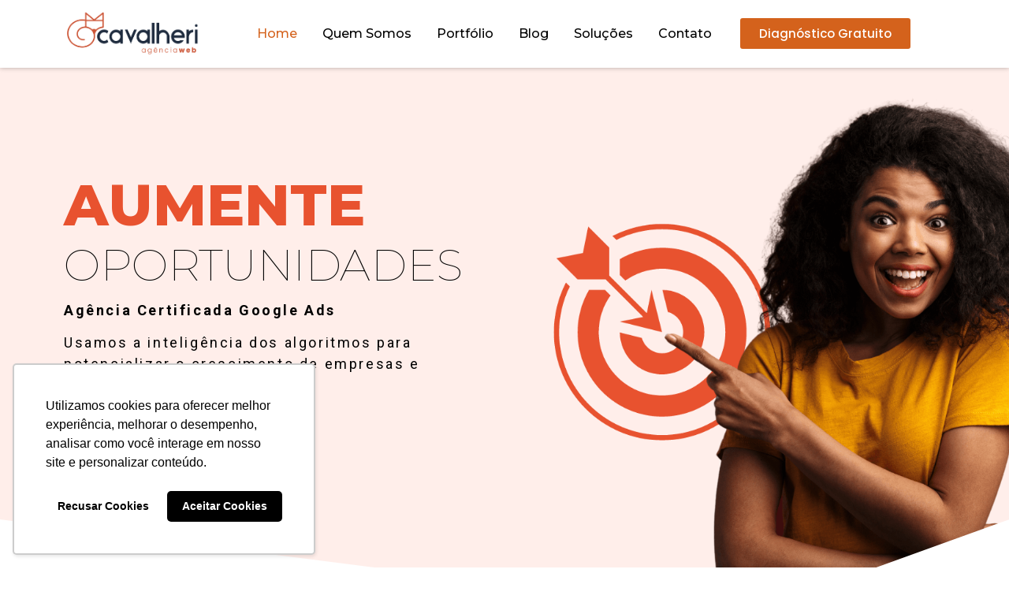

--- FILE ---
content_type: text/html; charset=UTF-8
request_url: https://agenciacavalheri.com.br/
body_size: 25557
content:
<!doctype html>
<html lang="pt-BR">
<head>
	<meta charset="UTF-8">
	<meta name="viewport" content="width=device-width, initial-scale=1">
	<link rel="profile" href="https://gmpg.org/xfn/11">
	<meta name='robots' content='index, follow, max-image-preview:large, max-snippet:-1, max-video-preview:-1' />
	<style>img:is([sizes="auto" i], [sizes^="auto," i]) { contain-intrinsic-size: 3000px 1500px }</style>
	
	<!-- This site is optimized with the Yoast SEO plugin v24.0 - https://yoast.com/wordpress/plugins/seo/ -->
	<title>Home - Marketing Digital | Agência Cavalheri</title><link rel="preload" as="style" href="https://fonts.googleapis.com/css?family=Montserrat%3A100%2C100italic%2C200%2C200italic%2C300%2C300italic%2C400%2C400italic%2C500%2C500italic%2C600%2C600italic%2C700%2C700italic%2C800%2C800italic%2C900%2C900italic%7CPoppins%3A100%2C100italic%2C200%2C200italic%2C300%2C300italic%2C400%2C400italic%2C500%2C500italic%2C600%2C600italic%2C700%2C700italic%2C800%2C800italic%2C900%2C900italic%7CRoboto%3A100%2C100italic%2C200%2C200italic%2C300%2C300italic%2C400%2C400italic%2C500%2C500italic%2C600%2C600italic%2C700%2C700italic%2C800%2C800italic%2C900%2C900italic%7CNunito%3A100%2C100italic%2C200%2C200italic%2C300%2C300italic%2C400%2C400italic%2C500%2C500italic%2C600%2C600italic%2C700%2C700italic%2C800%2C800italic%2C900%2C900italic%7CSource%20Sans%20Pro%3A100%2C100italic%2C200%2C200italic%2C300%2C300italic%2C400%2C400italic%2C500%2C500italic%2C600%2C600italic%2C700%2C700italic%2C800%2C800italic%2C900%2C900italic&#038;display=swap" /><link rel="stylesheet" href="https://fonts.googleapis.com/css?family=Montserrat%3A100%2C100italic%2C200%2C200italic%2C300%2C300italic%2C400%2C400italic%2C500%2C500italic%2C600%2C600italic%2C700%2C700italic%2C800%2C800italic%2C900%2C900italic%7CPoppins%3A100%2C100italic%2C200%2C200italic%2C300%2C300italic%2C400%2C400italic%2C500%2C500italic%2C600%2C600italic%2C700%2C700italic%2C800%2C800italic%2C900%2C900italic%7CRoboto%3A100%2C100italic%2C200%2C200italic%2C300%2C300italic%2C400%2C400italic%2C500%2C500italic%2C600%2C600italic%2C700%2C700italic%2C800%2C800italic%2C900%2C900italic%7CNunito%3A100%2C100italic%2C200%2C200italic%2C300%2C300italic%2C400%2C400italic%2C500%2C500italic%2C600%2C600italic%2C700%2C700italic%2C800%2C800italic%2C900%2C900italic%7CSource%20Sans%20Pro%3A100%2C100italic%2C200%2C200italic%2C300%2C300italic%2C400%2C400italic%2C500%2C500italic%2C600%2C600italic%2C700%2C700italic%2C800%2C800italic%2C900%2C900italic&#038;display=swap" media="print" onload="this.media='all'" /><noscript><link rel="stylesheet" href="https://fonts.googleapis.com/css?family=Montserrat%3A100%2C100italic%2C200%2C200italic%2C300%2C300italic%2C400%2C400italic%2C500%2C500italic%2C600%2C600italic%2C700%2C700italic%2C800%2C800italic%2C900%2C900italic%7CPoppins%3A100%2C100italic%2C200%2C200italic%2C300%2C300italic%2C400%2C400italic%2C500%2C500italic%2C600%2C600italic%2C700%2C700italic%2C800%2C800italic%2C900%2C900italic%7CRoboto%3A100%2C100italic%2C200%2C200italic%2C300%2C300italic%2C400%2C400italic%2C500%2C500italic%2C600%2C600italic%2C700%2C700italic%2C800%2C800italic%2C900%2C900italic%7CNunito%3A100%2C100italic%2C200%2C200italic%2C300%2C300italic%2C400%2C400italic%2C500%2C500italic%2C600%2C600italic%2C700%2C700italic%2C800%2C800italic%2C900%2C900italic%7CSource%20Sans%20Pro%3A100%2C100italic%2C200%2C200italic%2C300%2C300italic%2C400%2C400italic%2C500%2C500italic%2C600%2C600italic%2C700%2C700italic%2C800%2C800italic%2C900%2C900italic&#038;display=swap" /></noscript>
	<meta name="description" content="Entenda quais canais digitais você deve trabalhar para conseguir maior destaque e vender mais com o Marketing Digital." />
	<link rel="canonical" href="https://agenciacavalheri.com.br/" />
	<meta property="og:locale" content="pt_BR" />
	<meta property="og:type" content="website" />
	<meta property="og:title" content="Home - Marketing Digital | Agência Cavalheri" />
	<meta property="og:description" content="Entenda quais canais digitais você deve trabalhar para conseguir maior destaque e vender mais com o Marketing Digital." />
	<meta property="og:url" content="https://agenciacavalheri.com.br/" />
	<meta property="og:site_name" content="Marketing Digital | Agência Cavalheri" />
	<meta property="article:modified_time" content="2024-07-05T14:38:36+00:00" />
	<meta property="og:image" content="http://agenciacavalheri.com.br/wp-content/uploads/2023/01/Design-sem-nome-2023-01-26T124322.010.png" />
	<meta property="og:image:width" content="1080" />
	<meta property="og:image:height" content="1080" />
	<meta property="og:image:type" content="image/png" />
	<meta name="twitter:card" content="summary_large_image" />
	<script type="application/ld+json" class="yoast-schema-graph">{"@context":"https://schema.org","@graph":[{"@type":"WebPage","@id":"https://agenciacavalheri.com.br/","url":"https://agenciacavalheri.com.br/","name":"Home - Marketing Digital | Agência Cavalheri","isPartOf":{"@id":"https://agenciacavalheri.com.br/#website"},"about":{"@id":"https://agenciacavalheri.com.br/#organization"},"primaryImageOfPage":{"@id":"https://agenciacavalheri.com.br/#primaryimage"},"image":{"@id":"https://agenciacavalheri.com.br/#primaryimage"},"thumbnailUrl":"https://agenciacavalheri.com.br/wp-content/uploads/2023/01/Design-sem-nome-2023-01-26T124322.010.png","datePublished":"2021-06-07T14:00:55+00:00","dateModified":"2024-07-05T14:38:36+00:00","description":"Entenda quais canais digitais você deve trabalhar para conseguir maior destaque e vender mais com o Marketing Digital.","breadcrumb":{"@id":"https://agenciacavalheri.com.br/#breadcrumb"},"inLanguage":"pt-BR","potentialAction":[{"@type":"ReadAction","target":["https://agenciacavalheri.com.br/"]}]},{"@type":"ImageObject","inLanguage":"pt-BR","@id":"https://agenciacavalheri.com.br/#primaryimage","url":"https://agenciacavalheri.com.br/wp-content/uploads/2023/01/Design-sem-nome-2023-01-26T124322.010.png","contentUrl":"https://agenciacavalheri.com.br/wp-content/uploads/2023/01/Design-sem-nome-2023-01-26T124322.010.png","width":1080,"height":1080},{"@type":"BreadcrumbList","@id":"https://agenciacavalheri.com.br/#breadcrumb","itemListElement":[{"@type":"ListItem","position":1,"name":"Início"}]},{"@type":"WebSite","@id":"https://agenciacavalheri.com.br/#website","url":"https://agenciacavalheri.com.br/","name":"Marketing Digital | Agência Cavalheri","description":"Desenvolvimento de Sites e Marketing Digital","publisher":{"@id":"https://agenciacavalheri.com.br/#organization"},"potentialAction":[{"@type":"SearchAction","target":{"@type":"EntryPoint","urlTemplate":"https://agenciacavalheri.com.br/?s={search_term_string}"},"query-input":{"@type":"PropertyValueSpecification","valueRequired":true,"valueName":"search_term_string"}}],"inLanguage":"pt-BR"},{"@type":"Organization","@id":"https://agenciacavalheri.com.br/#organization","name":"Marketing Digital | Agência Cavalheri","url":"https://agenciacavalheri.com.br/","logo":{"@type":"ImageObject","inLanguage":"pt-BR","@id":"https://agenciacavalheri.com.br/#/schema/logo/image/","url":"https://agenciacavalheri.com.br/wp-content/uploads/2023/01/Logo-Horizontal-sem-fundo-e1674070362237.png","contentUrl":"https://agenciacavalheri.com.br/wp-content/uploads/2023/01/Logo-Horizontal-sem-fundo-e1674070362237.png","width":826,"height":305,"caption":"Marketing Digital | Agência Cavalheri"},"image":{"@id":"https://agenciacavalheri.com.br/#/schema/logo/image/"}}]}</script>
	<!-- / Yoast SEO plugin. -->


<link href='https://fonts.gstatic.com' crossorigin rel='preconnect' />
<link rel="alternate" type="application/rss+xml" title="Feed para Marketing Digital | Agência Cavalheri &raquo;" href="https://agenciacavalheri.com.br/feed/" />
<link rel="alternate" type="application/rss+xml" title="Feed de comentários para Marketing Digital | Agência Cavalheri &raquo;" href="https://agenciacavalheri.com.br/comments/feed/" />
<style id='wp-emoji-styles-inline-css'>

	img.wp-smiley, img.emoji {
		display: inline !important;
		border: none !important;
		box-shadow: none !important;
		height: 1em !important;
		width: 1em !important;
		margin: 0 0.07em !important;
		vertical-align: -0.1em !important;
		background: none !important;
		padding: 0 !important;
	}
</style>
<style id='global-styles-inline-css'>
:root{--wp--preset--aspect-ratio--square: 1;--wp--preset--aspect-ratio--4-3: 4/3;--wp--preset--aspect-ratio--3-4: 3/4;--wp--preset--aspect-ratio--3-2: 3/2;--wp--preset--aspect-ratio--2-3: 2/3;--wp--preset--aspect-ratio--16-9: 16/9;--wp--preset--aspect-ratio--9-16: 9/16;--wp--preset--color--black: #000000;--wp--preset--color--cyan-bluish-gray: #abb8c3;--wp--preset--color--white: #ffffff;--wp--preset--color--pale-pink: #f78da7;--wp--preset--color--vivid-red: #cf2e2e;--wp--preset--color--luminous-vivid-orange: #ff6900;--wp--preset--color--luminous-vivid-amber: #fcb900;--wp--preset--color--light-green-cyan: #7bdcb5;--wp--preset--color--vivid-green-cyan: #00d084;--wp--preset--color--pale-cyan-blue: #8ed1fc;--wp--preset--color--vivid-cyan-blue: #0693e3;--wp--preset--color--vivid-purple: #9b51e0;--wp--preset--gradient--vivid-cyan-blue-to-vivid-purple: linear-gradient(135deg,rgba(6,147,227,1) 0%,rgb(155,81,224) 100%);--wp--preset--gradient--light-green-cyan-to-vivid-green-cyan: linear-gradient(135deg,rgb(122,220,180) 0%,rgb(0,208,130) 100%);--wp--preset--gradient--luminous-vivid-amber-to-luminous-vivid-orange: linear-gradient(135deg,rgba(252,185,0,1) 0%,rgba(255,105,0,1) 100%);--wp--preset--gradient--luminous-vivid-orange-to-vivid-red: linear-gradient(135deg,rgba(255,105,0,1) 0%,rgb(207,46,46) 100%);--wp--preset--gradient--very-light-gray-to-cyan-bluish-gray: linear-gradient(135deg,rgb(238,238,238) 0%,rgb(169,184,195) 100%);--wp--preset--gradient--cool-to-warm-spectrum: linear-gradient(135deg,rgb(74,234,220) 0%,rgb(151,120,209) 20%,rgb(207,42,186) 40%,rgb(238,44,130) 60%,rgb(251,105,98) 80%,rgb(254,248,76) 100%);--wp--preset--gradient--blush-light-purple: linear-gradient(135deg,rgb(255,206,236) 0%,rgb(152,150,240) 100%);--wp--preset--gradient--blush-bordeaux: linear-gradient(135deg,rgb(254,205,165) 0%,rgb(254,45,45) 50%,rgb(107,0,62) 100%);--wp--preset--gradient--luminous-dusk: linear-gradient(135deg,rgb(255,203,112) 0%,rgb(199,81,192) 50%,rgb(65,88,208) 100%);--wp--preset--gradient--pale-ocean: linear-gradient(135deg,rgb(255,245,203) 0%,rgb(182,227,212) 50%,rgb(51,167,181) 100%);--wp--preset--gradient--electric-grass: linear-gradient(135deg,rgb(202,248,128) 0%,rgb(113,206,126) 100%);--wp--preset--gradient--midnight: linear-gradient(135deg,rgb(2,3,129) 0%,rgb(40,116,252) 100%);--wp--preset--font-size--small: 13px;--wp--preset--font-size--medium: 20px;--wp--preset--font-size--large: 36px;--wp--preset--font-size--x-large: 42px;--wp--preset--spacing--20: 0.44rem;--wp--preset--spacing--30: 0.67rem;--wp--preset--spacing--40: 1rem;--wp--preset--spacing--50: 1.5rem;--wp--preset--spacing--60: 2.25rem;--wp--preset--spacing--70: 3.38rem;--wp--preset--spacing--80: 5.06rem;--wp--preset--shadow--natural: 6px 6px 9px rgba(0, 0, 0, 0.2);--wp--preset--shadow--deep: 12px 12px 50px rgba(0, 0, 0, 0.4);--wp--preset--shadow--sharp: 6px 6px 0px rgba(0, 0, 0, 0.2);--wp--preset--shadow--outlined: 6px 6px 0px -3px rgba(255, 255, 255, 1), 6px 6px rgba(0, 0, 0, 1);--wp--preset--shadow--crisp: 6px 6px 0px rgba(0, 0, 0, 1);}:root { --wp--style--global--content-size: 800px;--wp--style--global--wide-size: 1200px; }:where(body) { margin: 0; }.wp-site-blocks > .alignleft { float: left; margin-right: 2em; }.wp-site-blocks > .alignright { float: right; margin-left: 2em; }.wp-site-blocks > .aligncenter { justify-content: center; margin-left: auto; margin-right: auto; }:where(.wp-site-blocks) > * { margin-block-start: 24px; margin-block-end: 0; }:where(.wp-site-blocks) > :first-child { margin-block-start: 0; }:where(.wp-site-blocks) > :last-child { margin-block-end: 0; }:root { --wp--style--block-gap: 24px; }:root :where(.is-layout-flow) > :first-child{margin-block-start: 0;}:root :where(.is-layout-flow) > :last-child{margin-block-end: 0;}:root :where(.is-layout-flow) > *{margin-block-start: 24px;margin-block-end: 0;}:root :where(.is-layout-constrained) > :first-child{margin-block-start: 0;}:root :where(.is-layout-constrained) > :last-child{margin-block-end: 0;}:root :where(.is-layout-constrained) > *{margin-block-start: 24px;margin-block-end: 0;}:root :where(.is-layout-flex){gap: 24px;}:root :where(.is-layout-grid){gap: 24px;}.is-layout-flow > .alignleft{float: left;margin-inline-start: 0;margin-inline-end: 2em;}.is-layout-flow > .alignright{float: right;margin-inline-start: 2em;margin-inline-end: 0;}.is-layout-flow > .aligncenter{margin-left: auto !important;margin-right: auto !important;}.is-layout-constrained > .alignleft{float: left;margin-inline-start: 0;margin-inline-end: 2em;}.is-layout-constrained > .alignright{float: right;margin-inline-start: 2em;margin-inline-end: 0;}.is-layout-constrained > .aligncenter{margin-left: auto !important;margin-right: auto !important;}.is-layout-constrained > :where(:not(.alignleft):not(.alignright):not(.alignfull)){max-width: var(--wp--style--global--content-size);margin-left: auto !important;margin-right: auto !important;}.is-layout-constrained > .alignwide{max-width: var(--wp--style--global--wide-size);}body .is-layout-flex{display: flex;}.is-layout-flex{flex-wrap: wrap;align-items: center;}.is-layout-flex > :is(*, div){margin: 0;}body .is-layout-grid{display: grid;}.is-layout-grid > :is(*, div){margin: 0;}body{padding-top: 0px;padding-right: 0px;padding-bottom: 0px;padding-left: 0px;}a:where(:not(.wp-element-button)){text-decoration: underline;}:root :where(.wp-element-button, .wp-block-button__link){background-color: #32373c;border-width: 0;color: #fff;font-family: inherit;font-size: inherit;line-height: inherit;padding: calc(0.667em + 2px) calc(1.333em + 2px);text-decoration: none;}.has-black-color{color: var(--wp--preset--color--black) !important;}.has-cyan-bluish-gray-color{color: var(--wp--preset--color--cyan-bluish-gray) !important;}.has-white-color{color: var(--wp--preset--color--white) !important;}.has-pale-pink-color{color: var(--wp--preset--color--pale-pink) !important;}.has-vivid-red-color{color: var(--wp--preset--color--vivid-red) !important;}.has-luminous-vivid-orange-color{color: var(--wp--preset--color--luminous-vivid-orange) !important;}.has-luminous-vivid-amber-color{color: var(--wp--preset--color--luminous-vivid-amber) !important;}.has-light-green-cyan-color{color: var(--wp--preset--color--light-green-cyan) !important;}.has-vivid-green-cyan-color{color: var(--wp--preset--color--vivid-green-cyan) !important;}.has-pale-cyan-blue-color{color: var(--wp--preset--color--pale-cyan-blue) !important;}.has-vivid-cyan-blue-color{color: var(--wp--preset--color--vivid-cyan-blue) !important;}.has-vivid-purple-color{color: var(--wp--preset--color--vivid-purple) !important;}.has-black-background-color{background-color: var(--wp--preset--color--black) !important;}.has-cyan-bluish-gray-background-color{background-color: var(--wp--preset--color--cyan-bluish-gray) !important;}.has-white-background-color{background-color: var(--wp--preset--color--white) !important;}.has-pale-pink-background-color{background-color: var(--wp--preset--color--pale-pink) !important;}.has-vivid-red-background-color{background-color: var(--wp--preset--color--vivid-red) !important;}.has-luminous-vivid-orange-background-color{background-color: var(--wp--preset--color--luminous-vivid-orange) !important;}.has-luminous-vivid-amber-background-color{background-color: var(--wp--preset--color--luminous-vivid-amber) !important;}.has-light-green-cyan-background-color{background-color: var(--wp--preset--color--light-green-cyan) !important;}.has-vivid-green-cyan-background-color{background-color: var(--wp--preset--color--vivid-green-cyan) !important;}.has-pale-cyan-blue-background-color{background-color: var(--wp--preset--color--pale-cyan-blue) !important;}.has-vivid-cyan-blue-background-color{background-color: var(--wp--preset--color--vivid-cyan-blue) !important;}.has-vivid-purple-background-color{background-color: var(--wp--preset--color--vivid-purple) !important;}.has-black-border-color{border-color: var(--wp--preset--color--black) !important;}.has-cyan-bluish-gray-border-color{border-color: var(--wp--preset--color--cyan-bluish-gray) !important;}.has-white-border-color{border-color: var(--wp--preset--color--white) !important;}.has-pale-pink-border-color{border-color: var(--wp--preset--color--pale-pink) !important;}.has-vivid-red-border-color{border-color: var(--wp--preset--color--vivid-red) !important;}.has-luminous-vivid-orange-border-color{border-color: var(--wp--preset--color--luminous-vivid-orange) !important;}.has-luminous-vivid-amber-border-color{border-color: var(--wp--preset--color--luminous-vivid-amber) !important;}.has-light-green-cyan-border-color{border-color: var(--wp--preset--color--light-green-cyan) !important;}.has-vivid-green-cyan-border-color{border-color: var(--wp--preset--color--vivid-green-cyan) !important;}.has-pale-cyan-blue-border-color{border-color: var(--wp--preset--color--pale-cyan-blue) !important;}.has-vivid-cyan-blue-border-color{border-color: var(--wp--preset--color--vivid-cyan-blue) !important;}.has-vivid-purple-border-color{border-color: var(--wp--preset--color--vivid-purple) !important;}.has-vivid-cyan-blue-to-vivid-purple-gradient-background{background: var(--wp--preset--gradient--vivid-cyan-blue-to-vivid-purple) !important;}.has-light-green-cyan-to-vivid-green-cyan-gradient-background{background: var(--wp--preset--gradient--light-green-cyan-to-vivid-green-cyan) !important;}.has-luminous-vivid-amber-to-luminous-vivid-orange-gradient-background{background: var(--wp--preset--gradient--luminous-vivid-amber-to-luminous-vivid-orange) !important;}.has-luminous-vivid-orange-to-vivid-red-gradient-background{background: var(--wp--preset--gradient--luminous-vivid-orange-to-vivid-red) !important;}.has-very-light-gray-to-cyan-bluish-gray-gradient-background{background: var(--wp--preset--gradient--very-light-gray-to-cyan-bluish-gray) !important;}.has-cool-to-warm-spectrum-gradient-background{background: var(--wp--preset--gradient--cool-to-warm-spectrum) !important;}.has-blush-light-purple-gradient-background{background: var(--wp--preset--gradient--blush-light-purple) !important;}.has-blush-bordeaux-gradient-background{background: var(--wp--preset--gradient--blush-bordeaux) !important;}.has-luminous-dusk-gradient-background{background: var(--wp--preset--gradient--luminous-dusk) !important;}.has-pale-ocean-gradient-background{background: var(--wp--preset--gradient--pale-ocean) !important;}.has-electric-grass-gradient-background{background: var(--wp--preset--gradient--electric-grass) !important;}.has-midnight-gradient-background{background: var(--wp--preset--gradient--midnight) !important;}.has-small-font-size{font-size: var(--wp--preset--font-size--small) !important;}.has-medium-font-size{font-size: var(--wp--preset--font-size--medium) !important;}.has-large-font-size{font-size: var(--wp--preset--font-size--large) !important;}.has-x-large-font-size{font-size: var(--wp--preset--font-size--x-large) !important;}
:root :where(.wp-block-pullquote){font-size: 1.5em;line-height: 1.6;}
</style>
<link data-minify="1" rel='stylesheet' id='hello-elementor-css' href='https://agenciacavalheri.com.br/wp-content/cache/min/1/wp-content/themes/hello-elementor/assets/css/reset.css?ver=1769098050' media='all' />
<link data-minify="1" rel='stylesheet' id='hello-elementor-theme-style-css' href='https://agenciacavalheri.com.br/wp-content/cache/min/1/wp-content/themes/hello-elementor/assets/css/theme.css?ver=1769098050' media='all' />
<link data-minify="1" rel='stylesheet' id='hello-elementor-header-footer-css' href='https://agenciacavalheri.com.br/wp-content/cache/min/1/wp-content/themes/hello-elementor/assets/css/header-footer.css?ver=1769098050' media='all' />
<link rel='stylesheet' id='elementor-frontend-css' href='https://agenciacavalheri.com.br/wp-content/plugins/elementor/assets/css/frontend.min.css?ver=3.26.0' media='all' />
<style id='elementor-frontend-inline-css'>
@-webkit-keyframes ha_fadeIn{0%{opacity:0}to{opacity:1}}@keyframes ha_fadeIn{0%{opacity:0}to{opacity:1}}@-webkit-keyframes ha_zoomIn{0%{opacity:0;-webkit-transform:scale3d(.3,.3,.3);transform:scale3d(.3,.3,.3)}50%{opacity:1}}@keyframes ha_zoomIn{0%{opacity:0;-webkit-transform:scale3d(.3,.3,.3);transform:scale3d(.3,.3,.3)}50%{opacity:1}}@-webkit-keyframes ha_rollIn{0%{opacity:0;-webkit-transform:translate3d(-100%,0,0) rotate3d(0,0,1,-120deg);transform:translate3d(-100%,0,0) rotate3d(0,0,1,-120deg)}to{opacity:1}}@keyframes ha_rollIn{0%{opacity:0;-webkit-transform:translate3d(-100%,0,0) rotate3d(0,0,1,-120deg);transform:translate3d(-100%,0,0) rotate3d(0,0,1,-120deg)}to{opacity:1}}@-webkit-keyframes ha_bounce{0%,20%,53%,to{-webkit-animation-timing-function:cubic-bezier(.215,.61,.355,1);animation-timing-function:cubic-bezier(.215,.61,.355,1)}40%,43%{-webkit-transform:translate3d(0,-30px,0) scaleY(1.1);transform:translate3d(0,-30px,0) scaleY(1.1);-webkit-animation-timing-function:cubic-bezier(.755,.05,.855,.06);animation-timing-function:cubic-bezier(.755,.05,.855,.06)}70%{-webkit-transform:translate3d(0,-15px,0) scaleY(1.05);transform:translate3d(0,-15px,0) scaleY(1.05);-webkit-animation-timing-function:cubic-bezier(.755,.05,.855,.06);animation-timing-function:cubic-bezier(.755,.05,.855,.06)}80%{-webkit-transition-timing-function:cubic-bezier(.215,.61,.355,1);transition-timing-function:cubic-bezier(.215,.61,.355,1);-webkit-transform:translate3d(0,0,0) scaleY(.95);transform:translate3d(0,0,0) scaleY(.95)}90%{-webkit-transform:translate3d(0,-4px,0) scaleY(1.02);transform:translate3d(0,-4px,0) scaleY(1.02)}}@keyframes ha_bounce{0%,20%,53%,to{-webkit-animation-timing-function:cubic-bezier(.215,.61,.355,1);animation-timing-function:cubic-bezier(.215,.61,.355,1)}40%,43%{-webkit-transform:translate3d(0,-30px,0) scaleY(1.1);transform:translate3d(0,-30px,0) scaleY(1.1);-webkit-animation-timing-function:cubic-bezier(.755,.05,.855,.06);animation-timing-function:cubic-bezier(.755,.05,.855,.06)}70%{-webkit-transform:translate3d(0,-15px,0) scaleY(1.05);transform:translate3d(0,-15px,0) scaleY(1.05);-webkit-animation-timing-function:cubic-bezier(.755,.05,.855,.06);animation-timing-function:cubic-bezier(.755,.05,.855,.06)}80%{-webkit-transition-timing-function:cubic-bezier(.215,.61,.355,1);transition-timing-function:cubic-bezier(.215,.61,.355,1);-webkit-transform:translate3d(0,0,0) scaleY(.95);transform:translate3d(0,0,0) scaleY(.95)}90%{-webkit-transform:translate3d(0,-4px,0) scaleY(1.02);transform:translate3d(0,-4px,0) scaleY(1.02)}}@-webkit-keyframes ha_bounceIn{0%,20%,40%,60%,80%,to{-webkit-animation-timing-function:cubic-bezier(.215,.61,.355,1);animation-timing-function:cubic-bezier(.215,.61,.355,1)}0%{opacity:0;-webkit-transform:scale3d(.3,.3,.3);transform:scale3d(.3,.3,.3)}20%{-webkit-transform:scale3d(1.1,1.1,1.1);transform:scale3d(1.1,1.1,1.1)}40%{-webkit-transform:scale3d(.9,.9,.9);transform:scale3d(.9,.9,.9)}60%{opacity:1;-webkit-transform:scale3d(1.03,1.03,1.03);transform:scale3d(1.03,1.03,1.03)}80%{-webkit-transform:scale3d(.97,.97,.97);transform:scale3d(.97,.97,.97)}to{opacity:1}}@keyframes ha_bounceIn{0%,20%,40%,60%,80%,to{-webkit-animation-timing-function:cubic-bezier(.215,.61,.355,1);animation-timing-function:cubic-bezier(.215,.61,.355,1)}0%{opacity:0;-webkit-transform:scale3d(.3,.3,.3);transform:scale3d(.3,.3,.3)}20%{-webkit-transform:scale3d(1.1,1.1,1.1);transform:scale3d(1.1,1.1,1.1)}40%{-webkit-transform:scale3d(.9,.9,.9);transform:scale3d(.9,.9,.9)}60%{opacity:1;-webkit-transform:scale3d(1.03,1.03,1.03);transform:scale3d(1.03,1.03,1.03)}80%{-webkit-transform:scale3d(.97,.97,.97);transform:scale3d(.97,.97,.97)}to{opacity:1}}@-webkit-keyframes ha_flipInX{0%{opacity:0;-webkit-transform:perspective(400px) rotate3d(1,0,0,90deg);transform:perspective(400px) rotate3d(1,0,0,90deg);-webkit-animation-timing-function:ease-in;animation-timing-function:ease-in}40%{-webkit-transform:perspective(400px) rotate3d(1,0,0,-20deg);transform:perspective(400px) rotate3d(1,0,0,-20deg);-webkit-animation-timing-function:ease-in;animation-timing-function:ease-in}60%{opacity:1;-webkit-transform:perspective(400px) rotate3d(1,0,0,10deg);transform:perspective(400px) rotate3d(1,0,0,10deg)}80%{-webkit-transform:perspective(400px) rotate3d(1,0,0,-5deg);transform:perspective(400px) rotate3d(1,0,0,-5deg)}}@keyframes ha_flipInX{0%{opacity:0;-webkit-transform:perspective(400px) rotate3d(1,0,0,90deg);transform:perspective(400px) rotate3d(1,0,0,90deg);-webkit-animation-timing-function:ease-in;animation-timing-function:ease-in}40%{-webkit-transform:perspective(400px) rotate3d(1,0,0,-20deg);transform:perspective(400px) rotate3d(1,0,0,-20deg);-webkit-animation-timing-function:ease-in;animation-timing-function:ease-in}60%{opacity:1;-webkit-transform:perspective(400px) rotate3d(1,0,0,10deg);transform:perspective(400px) rotate3d(1,0,0,10deg)}80%{-webkit-transform:perspective(400px) rotate3d(1,0,0,-5deg);transform:perspective(400px) rotate3d(1,0,0,-5deg)}}@-webkit-keyframes ha_flipInY{0%{opacity:0;-webkit-transform:perspective(400px) rotate3d(0,1,0,90deg);transform:perspective(400px) rotate3d(0,1,0,90deg);-webkit-animation-timing-function:ease-in;animation-timing-function:ease-in}40%{-webkit-transform:perspective(400px) rotate3d(0,1,0,-20deg);transform:perspective(400px) rotate3d(0,1,0,-20deg);-webkit-animation-timing-function:ease-in;animation-timing-function:ease-in}60%{opacity:1;-webkit-transform:perspective(400px) rotate3d(0,1,0,10deg);transform:perspective(400px) rotate3d(0,1,0,10deg)}80%{-webkit-transform:perspective(400px) rotate3d(0,1,0,-5deg);transform:perspective(400px) rotate3d(0,1,0,-5deg)}}@keyframes ha_flipInY{0%{opacity:0;-webkit-transform:perspective(400px) rotate3d(0,1,0,90deg);transform:perspective(400px) rotate3d(0,1,0,90deg);-webkit-animation-timing-function:ease-in;animation-timing-function:ease-in}40%{-webkit-transform:perspective(400px) rotate3d(0,1,0,-20deg);transform:perspective(400px) rotate3d(0,1,0,-20deg);-webkit-animation-timing-function:ease-in;animation-timing-function:ease-in}60%{opacity:1;-webkit-transform:perspective(400px) rotate3d(0,1,0,10deg);transform:perspective(400px) rotate3d(0,1,0,10deg)}80%{-webkit-transform:perspective(400px) rotate3d(0,1,0,-5deg);transform:perspective(400px) rotate3d(0,1,0,-5deg)}}@-webkit-keyframes ha_swing{20%{-webkit-transform:rotate3d(0,0,1,15deg);transform:rotate3d(0,0,1,15deg)}40%{-webkit-transform:rotate3d(0,0,1,-10deg);transform:rotate3d(0,0,1,-10deg)}60%{-webkit-transform:rotate3d(0,0,1,5deg);transform:rotate3d(0,0,1,5deg)}80%{-webkit-transform:rotate3d(0,0,1,-5deg);transform:rotate3d(0,0,1,-5deg)}}@keyframes ha_swing{20%{-webkit-transform:rotate3d(0,0,1,15deg);transform:rotate3d(0,0,1,15deg)}40%{-webkit-transform:rotate3d(0,0,1,-10deg);transform:rotate3d(0,0,1,-10deg)}60%{-webkit-transform:rotate3d(0,0,1,5deg);transform:rotate3d(0,0,1,5deg)}80%{-webkit-transform:rotate3d(0,0,1,-5deg);transform:rotate3d(0,0,1,-5deg)}}@-webkit-keyframes ha_slideInDown{0%{visibility:visible;-webkit-transform:translate3d(0,-100%,0);transform:translate3d(0,-100%,0)}}@keyframes ha_slideInDown{0%{visibility:visible;-webkit-transform:translate3d(0,-100%,0);transform:translate3d(0,-100%,0)}}@-webkit-keyframes ha_slideInUp{0%{visibility:visible;-webkit-transform:translate3d(0,100%,0);transform:translate3d(0,100%,0)}}@keyframes ha_slideInUp{0%{visibility:visible;-webkit-transform:translate3d(0,100%,0);transform:translate3d(0,100%,0)}}@-webkit-keyframes ha_slideInLeft{0%{visibility:visible;-webkit-transform:translate3d(-100%,0,0);transform:translate3d(-100%,0,0)}}@keyframes ha_slideInLeft{0%{visibility:visible;-webkit-transform:translate3d(-100%,0,0);transform:translate3d(-100%,0,0)}}@-webkit-keyframes ha_slideInRight{0%{visibility:visible;-webkit-transform:translate3d(100%,0,0);transform:translate3d(100%,0,0)}}@keyframes ha_slideInRight{0%{visibility:visible;-webkit-transform:translate3d(100%,0,0);transform:translate3d(100%,0,0)}}.ha_fadeIn{-webkit-animation-name:ha_fadeIn;animation-name:ha_fadeIn}.ha_zoomIn{-webkit-animation-name:ha_zoomIn;animation-name:ha_zoomIn}.ha_rollIn{-webkit-animation-name:ha_rollIn;animation-name:ha_rollIn}.ha_bounce{-webkit-transform-origin:center bottom;-ms-transform-origin:center bottom;transform-origin:center bottom;-webkit-animation-name:ha_bounce;animation-name:ha_bounce}.ha_bounceIn{-webkit-animation-name:ha_bounceIn;animation-name:ha_bounceIn;-webkit-animation-duration:.75s;-webkit-animation-duration:calc(var(--animate-duration)*.75);animation-duration:.75s;animation-duration:calc(var(--animate-duration)*.75)}.ha_flipInX,.ha_flipInY{-webkit-animation-name:ha_flipInX;animation-name:ha_flipInX;-webkit-backface-visibility:visible!important;backface-visibility:visible!important}.ha_flipInY{-webkit-animation-name:ha_flipInY;animation-name:ha_flipInY}.ha_swing{-webkit-transform-origin:top center;-ms-transform-origin:top center;transform-origin:top center;-webkit-animation-name:ha_swing;animation-name:ha_swing}.ha_slideInDown{-webkit-animation-name:ha_slideInDown;animation-name:ha_slideInDown}.ha_slideInUp{-webkit-animation-name:ha_slideInUp;animation-name:ha_slideInUp}.ha_slideInLeft{-webkit-animation-name:ha_slideInLeft;animation-name:ha_slideInLeft}.ha_slideInRight{-webkit-animation-name:ha_slideInRight;animation-name:ha_slideInRight}.ha-css-transform-yes{-webkit-transition-duration:var(--ha-tfx-transition-duration, .2s);transition-duration:var(--ha-tfx-transition-duration, .2s);-webkit-transition-property:-webkit-transform;transition-property:transform;transition-property:transform,-webkit-transform;-webkit-transform:translate(var(--ha-tfx-translate-x, 0),var(--ha-tfx-translate-y, 0)) scale(var(--ha-tfx-scale-x, 1),var(--ha-tfx-scale-y, 1)) skew(var(--ha-tfx-skew-x, 0),var(--ha-tfx-skew-y, 0)) rotateX(var(--ha-tfx-rotate-x, 0)) rotateY(var(--ha-tfx-rotate-y, 0)) rotateZ(var(--ha-tfx-rotate-z, 0));transform:translate(var(--ha-tfx-translate-x, 0),var(--ha-tfx-translate-y, 0)) scale(var(--ha-tfx-scale-x, 1),var(--ha-tfx-scale-y, 1)) skew(var(--ha-tfx-skew-x, 0),var(--ha-tfx-skew-y, 0)) rotateX(var(--ha-tfx-rotate-x, 0)) rotateY(var(--ha-tfx-rotate-y, 0)) rotateZ(var(--ha-tfx-rotate-z, 0))}.ha-css-transform-yes:hover{-webkit-transform:translate(var(--ha-tfx-translate-x-hover, var(--ha-tfx-translate-x, 0)),var(--ha-tfx-translate-y-hover, var(--ha-tfx-translate-y, 0))) scale(var(--ha-tfx-scale-x-hover, var(--ha-tfx-scale-x, 1)),var(--ha-tfx-scale-y-hover, var(--ha-tfx-scale-y, 1))) skew(var(--ha-tfx-skew-x-hover, var(--ha-tfx-skew-x, 0)),var(--ha-tfx-skew-y-hover, var(--ha-tfx-skew-y, 0))) rotateX(var(--ha-tfx-rotate-x-hover, var(--ha-tfx-rotate-x, 0))) rotateY(var(--ha-tfx-rotate-y-hover, var(--ha-tfx-rotate-y, 0))) rotateZ(var(--ha-tfx-rotate-z-hover, var(--ha-tfx-rotate-z, 0)));transform:translate(var(--ha-tfx-translate-x-hover, var(--ha-tfx-translate-x, 0)),var(--ha-tfx-translate-y-hover, var(--ha-tfx-translate-y, 0))) scale(var(--ha-tfx-scale-x-hover, var(--ha-tfx-scale-x, 1)),var(--ha-tfx-scale-y-hover, var(--ha-tfx-scale-y, 1))) skew(var(--ha-tfx-skew-x-hover, var(--ha-tfx-skew-x, 0)),var(--ha-tfx-skew-y-hover, var(--ha-tfx-skew-y, 0))) rotateX(var(--ha-tfx-rotate-x-hover, var(--ha-tfx-rotate-x, 0))) rotateY(var(--ha-tfx-rotate-y-hover, var(--ha-tfx-rotate-y, 0))) rotateZ(var(--ha-tfx-rotate-z-hover, var(--ha-tfx-rotate-z, 0)))}.happy-addon>.elementor-widget-container{word-wrap:break-word;overflow-wrap:break-word}.happy-addon>.elementor-widget-container,.happy-addon>.elementor-widget-container *{-webkit-box-sizing:border-box;box-sizing:border-box}.happy-addon p:empty{display:none}.happy-addon .elementor-inline-editing{min-height:auto!important}.happy-addon-pro img{max-width:100%;height:auto;-o-object-fit:cover;object-fit:cover}.ha-screen-reader-text{position:absolute;overflow:hidden;clip:rect(1px,1px,1px,1px);margin:-1px;padding:0;width:1px;height:1px;border:0;word-wrap:normal!important;-webkit-clip-path:inset(50%);clip-path:inset(50%)}.ha-has-bg-overlay>.elementor-widget-container{position:relative;z-index:1}.ha-has-bg-overlay>.elementor-widget-container:before{position:absolute;top:0;left:0;z-index:-1;width:100%;height:100%;content:""}.ha-popup--is-enabled .ha-js-popup,.ha-popup--is-enabled .ha-js-popup img{cursor:-webkit-zoom-in!important;cursor:zoom-in!important}.mfp-wrap .mfp-arrow,.mfp-wrap .mfp-close{background-color:transparent}.mfp-wrap .mfp-arrow:focus,.mfp-wrap .mfp-close:focus{outline-width:thin}.ha-advanced-tooltip-enable{position:relative;cursor:pointer;--ha-tooltip-arrow-color:black;--ha-tooltip-arrow-distance:0}.ha-advanced-tooltip-enable .ha-advanced-tooltip-content{position:absolute;z-index:999;display:none;padding:5px 0;width:120px;height:auto;border-radius:6px;background-color:#000;color:#fff;text-align:center;opacity:0}.ha-advanced-tooltip-enable .ha-advanced-tooltip-content::after{position:absolute;border-width:5px;border-style:solid;content:""}.ha-advanced-tooltip-enable .ha-advanced-tooltip-content.no-arrow::after{visibility:hidden}.ha-advanced-tooltip-enable .ha-advanced-tooltip-content.show{display:inline-block;opacity:1}.ha-advanced-tooltip-enable.ha-advanced-tooltip-top .ha-advanced-tooltip-content,body[data-elementor-device-mode=tablet] .ha-advanced-tooltip-enable.ha-advanced-tooltip-tablet-top .ha-advanced-tooltip-content{top:unset;right:0;bottom:calc(101% + var(--ha-tooltip-arrow-distance));left:0;margin:0 auto}.ha-advanced-tooltip-enable.ha-advanced-tooltip-top .ha-advanced-tooltip-content::after,body[data-elementor-device-mode=tablet] .ha-advanced-tooltip-enable.ha-advanced-tooltip-tablet-top .ha-advanced-tooltip-content::after{top:100%;right:unset;bottom:unset;left:50%;border-color:var(--ha-tooltip-arrow-color) transparent transparent transparent;-webkit-transform:translateX(-50%);-ms-transform:translateX(-50%);transform:translateX(-50%)}.ha-advanced-tooltip-enable.ha-advanced-tooltip-bottom .ha-advanced-tooltip-content,body[data-elementor-device-mode=tablet] .ha-advanced-tooltip-enable.ha-advanced-tooltip-tablet-bottom .ha-advanced-tooltip-content{top:calc(101% + var(--ha-tooltip-arrow-distance));right:0;bottom:unset;left:0;margin:0 auto}.ha-advanced-tooltip-enable.ha-advanced-tooltip-bottom .ha-advanced-tooltip-content::after,body[data-elementor-device-mode=tablet] .ha-advanced-tooltip-enable.ha-advanced-tooltip-tablet-bottom .ha-advanced-tooltip-content::after{top:unset;right:unset;bottom:100%;left:50%;border-color:transparent transparent var(--ha-tooltip-arrow-color) transparent;-webkit-transform:translateX(-50%);-ms-transform:translateX(-50%);transform:translateX(-50%)}.ha-advanced-tooltip-enable.ha-advanced-tooltip-left .ha-advanced-tooltip-content,body[data-elementor-device-mode=tablet] .ha-advanced-tooltip-enable.ha-advanced-tooltip-tablet-left .ha-advanced-tooltip-content{top:50%;right:calc(101% + var(--ha-tooltip-arrow-distance));bottom:unset;left:unset;-webkit-transform:translateY(-50%);-ms-transform:translateY(-50%);transform:translateY(-50%)}.ha-advanced-tooltip-enable.ha-advanced-tooltip-left .ha-advanced-tooltip-content::after,body[data-elementor-device-mode=tablet] .ha-advanced-tooltip-enable.ha-advanced-tooltip-tablet-left .ha-advanced-tooltip-content::after{top:50%;right:unset;bottom:unset;left:100%;border-color:transparent transparent transparent var(--ha-tooltip-arrow-color);-webkit-transform:translateY(-50%);-ms-transform:translateY(-50%);transform:translateY(-50%)}.ha-advanced-tooltip-enable.ha-advanced-tooltip-right .ha-advanced-tooltip-content,body[data-elementor-device-mode=tablet] .ha-advanced-tooltip-enable.ha-advanced-tooltip-tablet-right .ha-advanced-tooltip-content{top:50%;right:unset;bottom:unset;left:calc(101% + var(--ha-tooltip-arrow-distance));-webkit-transform:translateY(-50%);-ms-transform:translateY(-50%);transform:translateY(-50%)}.ha-advanced-tooltip-enable.ha-advanced-tooltip-right .ha-advanced-tooltip-content::after,body[data-elementor-device-mode=tablet] .ha-advanced-tooltip-enable.ha-advanced-tooltip-tablet-right .ha-advanced-tooltip-content::after{top:50%;right:100%;bottom:unset;left:unset;border-color:transparent var(--ha-tooltip-arrow-color) transparent transparent;-webkit-transform:translateY(-50%);-ms-transform:translateY(-50%);transform:translateY(-50%)}body[data-elementor-device-mode=mobile] .ha-advanced-tooltip-enable.ha-advanced-tooltip-mobile-top .ha-advanced-tooltip-content{top:unset;right:0;bottom:calc(101% + var(--ha-tooltip-arrow-distance));left:0;margin:0 auto}body[data-elementor-device-mode=mobile] .ha-advanced-tooltip-enable.ha-advanced-tooltip-mobile-top .ha-advanced-tooltip-content::after{top:100%;right:unset;bottom:unset;left:50%;border-color:var(--ha-tooltip-arrow-color) transparent transparent transparent;-webkit-transform:translateX(-50%);-ms-transform:translateX(-50%);transform:translateX(-50%)}body[data-elementor-device-mode=mobile] .ha-advanced-tooltip-enable.ha-advanced-tooltip-mobile-bottom .ha-advanced-tooltip-content{top:calc(101% + var(--ha-tooltip-arrow-distance));right:0;bottom:unset;left:0;margin:0 auto}body[data-elementor-device-mode=mobile] .ha-advanced-tooltip-enable.ha-advanced-tooltip-mobile-bottom .ha-advanced-tooltip-content::after{top:unset;right:unset;bottom:100%;left:50%;border-color:transparent transparent var(--ha-tooltip-arrow-color) transparent;-webkit-transform:translateX(-50%);-ms-transform:translateX(-50%);transform:translateX(-50%)}body[data-elementor-device-mode=mobile] .ha-advanced-tooltip-enable.ha-advanced-tooltip-mobile-left .ha-advanced-tooltip-content{top:50%;right:calc(101% + var(--ha-tooltip-arrow-distance));bottom:unset;left:unset;-webkit-transform:translateY(-50%);-ms-transform:translateY(-50%);transform:translateY(-50%)}body[data-elementor-device-mode=mobile] .ha-advanced-tooltip-enable.ha-advanced-tooltip-mobile-left .ha-advanced-tooltip-content::after{top:50%;right:unset;bottom:unset;left:100%;border-color:transparent transparent transparent var(--ha-tooltip-arrow-color);-webkit-transform:translateY(-50%);-ms-transform:translateY(-50%);transform:translateY(-50%)}body[data-elementor-device-mode=mobile] .ha-advanced-tooltip-enable.ha-advanced-tooltip-mobile-right .ha-advanced-tooltip-content{top:50%;right:unset;bottom:unset;left:calc(101% + var(--ha-tooltip-arrow-distance));-webkit-transform:translateY(-50%);-ms-transform:translateY(-50%);transform:translateY(-50%)}body[data-elementor-device-mode=mobile] .ha-advanced-tooltip-enable.ha-advanced-tooltip-mobile-right .ha-advanced-tooltip-content::after{top:50%;right:100%;bottom:unset;left:unset;border-color:transparent var(--ha-tooltip-arrow-color) transparent transparent;-webkit-transform:translateY(-50%);-ms-transform:translateY(-50%);transform:translateY(-50%)}body.elementor-editor-active .happy-addon.ha-gravityforms .gform_wrapper{display:block!important}.ha-scroll-to-top-wrap.ha-scroll-to-top-hide{display:none}.ha-scroll-to-top-wrap.edit-mode,.ha-scroll-to-top-wrap.single-page-off{display:none!important}.ha-scroll-to-top-button{position:fixed;right:15px;bottom:15px;z-index:9999;display:-webkit-box;display:-webkit-flex;display:-ms-flexbox;display:flex;-webkit-box-align:center;-webkit-align-items:center;align-items:center;-ms-flex-align:center;-webkit-box-pack:center;-ms-flex-pack:center;-webkit-justify-content:center;justify-content:center;width:50px;height:50px;border-radius:50px;background-color:#5636d1;color:#fff;text-align:center;opacity:1;cursor:pointer;-webkit-transition:all .3s;transition:all .3s}.ha-scroll-to-top-button i{color:#fff;font-size:16px}.ha-scroll-to-top-button:hover{background-color:#e2498a}.ha-particle-wrapper{position:absolute;top:0;left:0;width:100%;height:100%}.ha-floating-element{position:fixed;z-index:999}.ha-floating-element-align-top-left .ha-floating-element{top:0;left:0}.ha-floating-element-align-top-right .ha-floating-element{top:0;right:0}.ha-floating-element-align-top-center .ha-floating-element{top:0;left:50%;-webkit-transform:translateX(-50%);-ms-transform:translateX(-50%);transform:translateX(-50%)}.ha-floating-element-align-middle-left .ha-floating-element{top:50%;left:0;-webkit-transform:translateY(-50%);-ms-transform:translateY(-50%);transform:translateY(-50%)}.ha-floating-element-align-middle-right .ha-floating-element{top:50%;right:0;-webkit-transform:translateY(-50%);-ms-transform:translateY(-50%);transform:translateY(-50%)}.ha-floating-element-align-bottom-left .ha-floating-element{bottom:0;left:0}.ha-floating-element-align-bottom-right .ha-floating-element{right:0;bottom:0}.ha-floating-element-align-bottom-center .ha-floating-element{bottom:0;left:50%;-webkit-transform:translateX(-50%);-ms-transform:translateX(-50%);transform:translateX(-50%)}.ha-editor-placeholder{padding:20px;border:5px double #f1f1f1;background:#f8f8f8;text-align:center;opacity:.5}.ha-editor-placeholder-title{margin-top:0;margin-bottom:8px;font-weight:700;font-size:16px}.ha-editor-placeholder-content{margin:0;font-size:12px}.ha-p-relative{position:relative}.ha-p-absolute{position:absolute}.ha-p-fixed{position:fixed}.ha-w-1{width:1%}.ha-h-1{height:1%}.ha-w-2{width:2%}.ha-h-2{height:2%}.ha-w-3{width:3%}.ha-h-3{height:3%}.ha-w-4{width:4%}.ha-h-4{height:4%}.ha-w-5{width:5%}.ha-h-5{height:5%}.ha-w-6{width:6%}.ha-h-6{height:6%}.ha-w-7{width:7%}.ha-h-7{height:7%}.ha-w-8{width:8%}.ha-h-8{height:8%}.ha-w-9{width:9%}.ha-h-9{height:9%}.ha-w-10{width:10%}.ha-h-10{height:10%}.ha-w-11{width:11%}.ha-h-11{height:11%}.ha-w-12{width:12%}.ha-h-12{height:12%}.ha-w-13{width:13%}.ha-h-13{height:13%}.ha-w-14{width:14%}.ha-h-14{height:14%}.ha-w-15{width:15%}.ha-h-15{height:15%}.ha-w-16{width:16%}.ha-h-16{height:16%}.ha-w-17{width:17%}.ha-h-17{height:17%}.ha-w-18{width:18%}.ha-h-18{height:18%}.ha-w-19{width:19%}.ha-h-19{height:19%}.ha-w-20{width:20%}.ha-h-20{height:20%}.ha-w-21{width:21%}.ha-h-21{height:21%}.ha-w-22{width:22%}.ha-h-22{height:22%}.ha-w-23{width:23%}.ha-h-23{height:23%}.ha-w-24{width:24%}.ha-h-24{height:24%}.ha-w-25{width:25%}.ha-h-25{height:25%}.ha-w-26{width:26%}.ha-h-26{height:26%}.ha-w-27{width:27%}.ha-h-27{height:27%}.ha-w-28{width:28%}.ha-h-28{height:28%}.ha-w-29{width:29%}.ha-h-29{height:29%}.ha-w-30{width:30%}.ha-h-30{height:30%}.ha-w-31{width:31%}.ha-h-31{height:31%}.ha-w-32{width:32%}.ha-h-32{height:32%}.ha-w-33{width:33%}.ha-h-33{height:33%}.ha-w-34{width:34%}.ha-h-34{height:34%}.ha-w-35{width:35%}.ha-h-35{height:35%}.ha-w-36{width:36%}.ha-h-36{height:36%}.ha-w-37{width:37%}.ha-h-37{height:37%}.ha-w-38{width:38%}.ha-h-38{height:38%}.ha-w-39{width:39%}.ha-h-39{height:39%}.ha-w-40{width:40%}.ha-h-40{height:40%}.ha-w-41{width:41%}.ha-h-41{height:41%}.ha-w-42{width:42%}.ha-h-42{height:42%}.ha-w-43{width:43%}.ha-h-43{height:43%}.ha-w-44{width:44%}.ha-h-44{height:44%}.ha-w-45{width:45%}.ha-h-45{height:45%}.ha-w-46{width:46%}.ha-h-46{height:46%}.ha-w-47{width:47%}.ha-h-47{height:47%}.ha-w-48{width:48%}.ha-h-48{height:48%}.ha-w-49{width:49%}.ha-h-49{height:49%}.ha-w-50{width:50%}.ha-h-50{height:50%}.ha-w-51{width:51%}.ha-h-51{height:51%}.ha-w-52{width:52%}.ha-h-52{height:52%}.ha-w-53{width:53%}.ha-h-53{height:53%}.ha-w-54{width:54%}.ha-h-54{height:54%}.ha-w-55{width:55%}.ha-h-55{height:55%}.ha-w-56{width:56%}.ha-h-56{height:56%}.ha-w-57{width:57%}.ha-h-57{height:57%}.ha-w-58{width:58%}.ha-h-58{height:58%}.ha-w-59{width:59%}.ha-h-59{height:59%}.ha-w-60{width:60%}.ha-h-60{height:60%}.ha-w-61{width:61%}.ha-h-61{height:61%}.ha-w-62{width:62%}.ha-h-62{height:62%}.ha-w-63{width:63%}.ha-h-63{height:63%}.ha-w-64{width:64%}.ha-h-64{height:64%}.ha-w-65{width:65%}.ha-h-65{height:65%}.ha-w-66{width:66%}.ha-h-66{height:66%}.ha-w-67{width:67%}.ha-h-67{height:67%}.ha-w-68{width:68%}.ha-h-68{height:68%}.ha-w-69{width:69%}.ha-h-69{height:69%}.ha-w-70{width:70%}.ha-h-70{height:70%}.ha-w-71{width:71%}.ha-h-71{height:71%}.ha-w-72{width:72%}.ha-h-72{height:72%}.ha-w-73{width:73%}.ha-h-73{height:73%}.ha-w-74{width:74%}.ha-h-74{height:74%}.ha-w-75{width:75%}.ha-h-75{height:75%}.ha-w-76{width:76%}.ha-h-76{height:76%}.ha-w-77{width:77%}.ha-h-77{height:77%}.ha-w-78{width:78%}.ha-h-78{height:78%}.ha-w-79{width:79%}.ha-h-79{height:79%}.ha-w-80{width:80%}.ha-h-80{height:80%}.ha-w-81{width:81%}.ha-h-81{height:81%}.ha-w-82{width:82%}.ha-h-82{height:82%}.ha-w-83{width:83%}.ha-h-83{height:83%}.ha-w-84{width:84%}.ha-h-84{height:84%}.ha-w-85{width:85%}.ha-h-85{height:85%}.ha-w-86{width:86%}.ha-h-86{height:86%}.ha-w-87{width:87%}.ha-h-87{height:87%}.ha-w-88{width:88%}.ha-h-88{height:88%}.ha-w-89{width:89%}.ha-h-89{height:89%}.ha-w-90{width:90%}.ha-h-90{height:90%}.ha-w-91{width:91%}.ha-h-91{height:91%}.ha-w-92{width:92%}.ha-h-92{height:92%}.ha-w-93{width:93%}.ha-h-93{height:93%}.ha-w-94{width:94%}.ha-h-94{height:94%}.ha-w-95{width:95%}.ha-h-95{height:95%}.ha-w-96{width:96%}.ha-h-96{height:96%}.ha-w-97{width:97%}.ha-h-97{height:97%}.ha-w-98{width:98%}.ha-h-98{height:98%}.ha-w-99{width:99%}.ha-h-99{height:99%}.ha-w-100{width:100%}.ha-h-100{height:100%}.ha-flex{display:-webkit-box!important;display:-webkit-flex!important;display:-ms-flexbox!important;display:flex!important}.ha-flex-inline{display:-webkit-inline-box!important;display:-webkit-inline-flex!important;display:-ms-inline-flexbox!important;display:inline-flex!important}.ha-flex-x-start{-webkit-box-pack:start;-ms-flex-pack:start;-webkit-justify-content:flex-start;justify-content:flex-start}.ha-flex-x-end{-webkit-box-pack:end;-ms-flex-pack:end;-webkit-justify-content:flex-end;justify-content:flex-end}.ha-flex-x-between{-webkit-box-pack:justify;-ms-flex-pack:justify;-webkit-justify-content:space-between;justify-content:space-between}.ha-flex-x-around{-ms-flex-pack:distribute;-webkit-justify-content:space-around;justify-content:space-around}.ha-flex-x-even{-webkit-box-pack:space-evenly;-ms-flex-pack:space-evenly;-webkit-justify-content:space-evenly;justify-content:space-evenly}.ha-flex-x-center{-webkit-box-pack:center;-ms-flex-pack:center;-webkit-justify-content:center;justify-content:center}.ha-flex-y-top{-webkit-box-align:start;-webkit-align-items:flex-start;align-items:flex-start;-ms-flex-align:start}.ha-flex-y-center{-webkit-box-align:center;-webkit-align-items:center;align-items:center;-ms-flex-align:center}.ha-flex-y-bottom{-webkit-box-align:end;-webkit-align-items:flex-end;align-items:flex-end;-ms-flex-align:end}
</style>
<link rel='stylesheet' id='widget-image-css' href='https://agenciacavalheri.com.br/wp-content/plugins/elementor/assets/css/widget-image.min.css?ver=3.26.0' media='all' />
<link rel='stylesheet' id='widget-nav-menu-css' href='https://agenciacavalheri.com.br/wp-content/plugins/elementor-pro/assets/css/widget-nav-menu.min.css?ver=3.25.5' media='all' />
<link rel='stylesheet' id='widget-heading-css' href='https://agenciacavalheri.com.br/wp-content/plugins/elementor/assets/css/widget-heading.min.css?ver=3.26.0' media='all' />
<link rel='stylesheet' id='widget-icon-list-css' href='https://agenciacavalheri.com.br/wp-content/plugins/elementor/assets/css/widget-icon-list.min.css?ver=3.26.0' media='all' />
<link rel='stylesheet' id='widget-social-icons-css' href='https://agenciacavalheri.com.br/wp-content/plugins/elementor/assets/css/widget-social-icons.min.css?ver=3.26.0' media='all' />
<link rel='stylesheet' id='e-apple-webkit-css' href='https://agenciacavalheri.com.br/wp-content/plugins/elementor/assets/css/conditionals/apple-webkit.min.css?ver=3.26.0' media='all' />
<link rel='stylesheet' id='widget-text-editor-css' href='https://agenciacavalheri.com.br/wp-content/plugins/elementor/assets/css/widget-text-editor.min.css?ver=3.26.0' media='all' />
<link data-minify="1" rel='stylesheet' id='elementor-icons-css' href='https://agenciacavalheri.com.br/wp-content/cache/min/1/wp-content/plugins/elementor/assets/lib/eicons/css/elementor-icons.min.css?ver=1769098050' media='all' />
<link data-minify="1" rel='stylesheet' id='elementor-post-9-css' href='https://agenciacavalheri.com.br/wp-content/cache/min/1/wp-content/uploads/elementor/css/post-9.css?ver=1769098050' media='all' />
<link rel='stylesheet' id='e-popup-style-css' href='https://agenciacavalheri.com.br/wp-content/plugins/elementor-pro/assets/css/conditionals/popup.min.css?ver=3.25.5' media='all' />
<link rel='stylesheet' id='e-shapes-css' href='https://agenciacavalheri.com.br/wp-content/plugins/elementor/assets/css/conditionals/shapes.min.css?ver=3.26.0' media='all' />
<link rel='stylesheet' id='e-animation-grow-css' href='https://agenciacavalheri.com.br/wp-content/plugins/elementor/assets/lib/animations/styles/e-animation-grow.min.css?ver=3.26.0' media='all' />
<link data-minify="1" rel='stylesheet' id='elementor-post-86-css' href='https://agenciacavalheri.com.br/wp-content/cache/min/1/wp-content/uploads/elementor/css/post-86.css?ver=1769098050' media='all' />
<link data-minify="1" rel='stylesheet' id='elementor-post-541-css' href='https://agenciacavalheri.com.br/wp-content/cache/min/1/wp-content/uploads/elementor/css/post-541.css?ver=1769098050' media='all' />
<link data-minify="1" rel='stylesheet' id='happy-icons-css' href='https://agenciacavalheri.com.br/wp-content/cache/min/1/wp-content/plugins/happy-elementor-addons/assets/fonts/style.min.css?ver=1769098050' media='all' />
<link data-minify="1" rel='stylesheet' id='font-awesome-css' href='https://agenciacavalheri.com.br/wp-content/cache/min/1/wp-content/plugins/elementor/assets/lib/font-awesome/css/font-awesome.min.css?ver=1769098050' media='all' />
<link data-minify="1" rel='stylesheet' id='elementor-post-565-css' href='https://agenciacavalheri.com.br/wp-content/cache/min/1/wp-content/uploads/elementor/css/post-565.css?ver=1769098050' media='all' />
<link data-minify="1" rel='stylesheet' id='slick-css' href='https://agenciacavalheri.com.br/wp-content/cache/min/1/wp-content/plugins/happy-elementor-addons/assets/vendor/slick/slick.css?ver=1769098050' media='all' />
<link data-minify="1" rel='stylesheet' id='slick-theme-css' href='https://agenciacavalheri.com.br/wp-content/cache/min/1/wp-content/plugins/happy-elementor-addons/assets/vendor/slick/slick-theme.css?ver=1769098050' media='all' />
<link data-minify="1" rel='stylesheet' id='happy-elementor-addons-86-css' href='https://agenciacavalheri.com.br/wp-content/cache/min/1/wp-content/uploads/happyaddons/css/ha-86.css?ver=1769098050' media='all' />

<link data-minify="1" rel='stylesheet' id='elementor-icons-shared-1-css' href='https://agenciacavalheri.com.br/wp-content/cache/min/1/wp-content/plugins/happy-elementor-addons/assets/fonts/style.min.css?ver=1769098050' media='all' />
<link data-minify="1" rel='stylesheet' id='elementor-icons-happy-icons-css' href='https://agenciacavalheri.com.br/wp-content/cache/min/1/wp-content/plugins/happy-elementor-addons/assets/fonts/style.min.css?ver=1769098050' media='all' />
<link rel='stylesheet' id='elementor-icons-shared-0-css' href='https://agenciacavalheri.com.br/wp-content/plugins/elementor/assets/lib/font-awesome/css/fontawesome.min.css?ver=5.15.3' media='all' />
<link data-minify="1" rel='stylesheet' id='elementor-icons-fa-solid-css' href='https://agenciacavalheri.com.br/wp-content/cache/min/1/wp-content/plugins/elementor/assets/lib/font-awesome/css/solid.min.css?ver=1769098050' media='all' />
<link data-minify="1" rel='stylesheet' id='elementor-icons-fa-brands-css' href='https://agenciacavalheri.com.br/wp-content/cache/min/1/wp-content/plugins/elementor/assets/lib/font-awesome/css/brands.min.css?ver=1769098050' media='all' />
<link rel="preconnect" href="https://fonts.gstatic.com/" crossorigin><script src="https://agenciacavalheri.com.br/wp-includes/js/jquery/jquery.min.js?ver=3.7.1" id="jquery-core-js" defer></script>
<script src="https://agenciacavalheri.com.br/wp-includes/js/jquery/jquery-migrate.min.js?ver=3.4.1" id="jquery-migrate-js" defer></script>
<script src="https://agenciacavalheri.com.br/wp-content/plugins/happy-elementor-addons/assets/vendor/dom-purify/purify.min.js?ver=3.1.6" id="dom-purify-js" defer></script>
<script data-minify="1" src="https://agenciacavalheri.com.br/wp-content/cache/min/1/wp-content/plugins/happy-elementor-addons/assets/vendor/lord-icon/lord-icon-2.1.0.js?ver=1734382050" id="lord-icon-js" defer></script>
<link rel="https://api.w.org/" href="https://agenciacavalheri.com.br/wp-json/" /><link rel="alternate" title="JSON" type="application/json" href="https://agenciacavalheri.com.br/wp-json/wp/v2/pages/86" /><link rel="EditURI" type="application/rsd+xml" title="RSD" href="https://agenciacavalheri.com.br/xmlrpc.php?rsd" />
<meta name="generator" content="WordPress 6.7.1" />
<link rel='shortlink' href='https://agenciacavalheri.com.br/' />
<link rel="alternate" title="oEmbed (JSON)" type="application/json+oembed" href="https://agenciacavalheri.com.br/wp-json/oembed/1.0/embed?url=https%3A%2F%2Fagenciacavalheri.com.br%2F" />
<link rel="alternate" title="oEmbed (XML)" type="text/xml+oembed" href="https://agenciacavalheri.com.br/wp-json/oembed/1.0/embed?url=https%3A%2F%2Fagenciacavalheri.com.br%2F&#038;format=xml" />
<!-- Iniciando Codigo do Google Tag Manager -->
<script>(function(w,d,s,l,i){w[l]=w[l]||[];w[l].push({'gtm.start':
new Date().getTime(),event:'gtm.js'});var f=d.getElementsByTagName(s)[0],
j=d.createElement(s),dl=l!='dataLayer'?'&l='+l:'';j.async=true;j.src=
'https://www.googletagmanager.com/gtm.js?id='+i+dl;f.parentNode.insertBefore(j,f);
})(window,document,'script','dataLayer','GTM-T323HF3');</script>
<!-- Fechando Codigo do Google Tag Manager -->
		<meta name="generator" content="Elementor 3.26.0; features: additional_custom_breakpoints, e_element_cache; settings: css_print_method-external, google_font-enabled, font_display-auto">
			<style>
				.e-con.e-parent:nth-of-type(n+4):not(.e-lazyloaded):not(.e-no-lazyload),
				.e-con.e-parent:nth-of-type(n+4):not(.e-lazyloaded):not(.e-no-lazyload) * {
					background-image: none !important;
				}
				@media screen and (max-height: 1024px) {
					.e-con.e-parent:nth-of-type(n+3):not(.e-lazyloaded):not(.e-no-lazyload),
					.e-con.e-parent:nth-of-type(n+3):not(.e-lazyloaded):not(.e-no-lazyload) * {
						background-image: none !important;
					}
				}
				@media screen and (max-height: 640px) {
					.e-con.e-parent:nth-of-type(n+2):not(.e-lazyloaded):not(.e-no-lazyload),
					.e-con.e-parent:nth-of-type(n+2):not(.e-lazyloaded):not(.e-no-lazyload) * {
						background-image: none !important;
					}
				}
			</style>
			<script type="text/javascript">
    (function(c,l,a,r,i,t,y){
        c[a]=c[a]||function(){(c[a].q=c[a].q||[]).push(arguments)};
        t=l.createElement(r);t.async=1;t.src="https://www.clarity.ms/tag/"+i;
        y=l.getElementsByTagName(r)[0];y.parentNode.insertBefore(t,y);
    })(window, document, "clarity", "script", "m2vj9eo1mo");
</script><link rel="icon" href="https://agenciacavalheri.com.br/wp-content/uploads/2023/01/Icone-sem-fundo-e1674150978653-150x150.png" sizes="32x32" />
<link rel="icon" href="https://agenciacavalheri.com.br/wp-content/uploads/2023/01/Icone-sem-fundo-768x768.png" sizes="192x192" />
<link rel="apple-touch-icon" href="https://agenciacavalheri.com.br/wp-content/uploads/2023/01/Icone-sem-fundo-768x768.png" />
<meta name="msapplication-TileImage" content="https://agenciacavalheri.com.br/wp-content/uploads/2023/01/Icone-sem-fundo-768x768.png" />
<noscript><style id="rocket-lazyload-nojs-css">.rll-youtube-player, [data-lazy-src]{display:none !important;}</style></noscript><style id="wpforms-css-vars-root">
				:root {
					--wpforms-field-border-radius: 3px;
--wpforms-field-border-style: solid;
--wpforms-field-border-size: 1px;
--wpforms-field-background-color: #ffffff;
--wpforms-field-border-color: rgba( 0, 0, 0, 0.25 );
--wpforms-field-border-color-spare: rgba( 0, 0, 0, 0.25 );
--wpforms-field-text-color: rgba( 0, 0, 0, 0.7 );
--wpforms-field-menu-color: #ffffff;
--wpforms-label-color: rgba( 0, 0, 0, 0.85 );
--wpforms-label-sublabel-color: rgba( 0, 0, 0, 0.55 );
--wpforms-label-error-color: #d63637;
--wpforms-button-border-radius: 3px;
--wpforms-button-border-style: none;
--wpforms-button-border-size: 1px;
--wpforms-button-background-color: #066aab;
--wpforms-button-border-color: #066aab;
--wpforms-button-text-color: #ffffff;
--wpforms-page-break-color: #066aab;
--wpforms-background-image: none;
--wpforms-background-position: center center;
--wpforms-background-repeat: no-repeat;
--wpforms-background-size: cover;
--wpforms-background-width: 100px;
--wpforms-background-height: 100px;
--wpforms-background-color: rgba( 0, 0, 0, 0 );
--wpforms-background-url: none;
--wpforms-container-padding: 0px;
--wpforms-container-border-style: none;
--wpforms-container-border-width: 1px;
--wpforms-container-border-color: #000000;
--wpforms-container-border-radius: 3px;
--wpforms-field-size-input-height: 43px;
--wpforms-field-size-input-spacing: 15px;
--wpforms-field-size-font-size: 16px;
--wpforms-field-size-line-height: 19px;
--wpforms-field-size-padding-h: 14px;
--wpforms-field-size-checkbox-size: 16px;
--wpforms-field-size-sublabel-spacing: 5px;
--wpforms-field-size-icon-size: 1;
--wpforms-label-size-font-size: 16px;
--wpforms-label-size-line-height: 19px;
--wpforms-label-size-sublabel-font-size: 14px;
--wpforms-label-size-sublabel-line-height: 17px;
--wpforms-button-size-font-size: 17px;
--wpforms-button-size-height: 41px;
--wpforms-button-size-padding-h: 15px;
--wpforms-button-size-margin-top: 10px;
--wpforms-container-shadow-size-box-shadow: none;

				}
			</style></head>
<body class="home page-template page-template-elementor_header_footer page page-id-86 wp-custom-logo wp-embed-responsive hello-elementor-default elementor-default elementor-template-full-width elementor-kit-9 elementor-page elementor-page-86">
<script type="text/javascript" async src="https://d335luupugsy2.cloudfront.net/js/loader-scripts/ba041e15-6632-431f-889d-8ca886669211-loader.js" ></script>



<a class="skip-link screen-reader-text" href="#content">Ir para o conteúdo</a>

		<div data-elementor-type="header" data-elementor-id="541" class="elementor elementor-541 elementor-location-header" data-elementor-settings="{&quot;ha_cmc_init_switcher&quot;:&quot;no&quot;}" data-elementor-post-type="elementor_library">
					<section class="elementor-section elementor-top-section elementor-element elementor-element-259b128 elementor-section-boxed elementor-section-height-default elementor-section-height-default" data-id="259b128" data-element_type="section" data-settings="{&quot;background_background&quot;:&quot;classic&quot;,&quot;sticky&quot;:&quot;top&quot;,&quot;_ha_eqh_enable&quot;:false,&quot;sticky_on&quot;:[&quot;desktop&quot;,&quot;tablet&quot;,&quot;mobile&quot;],&quot;sticky_offset&quot;:0,&quot;sticky_effects_offset&quot;:0,&quot;sticky_anchor_link_offset&quot;:0}">
						<div class="elementor-container elementor-column-gap-default">
					<div class="elementor-column elementor-col-33 elementor-top-column elementor-element elementor-element-e35c437" data-id="e35c437" data-element_type="column">
			<div class="elementor-widget-wrap elementor-element-populated">
						<div class="elementor-element elementor-element-67605db elementor-widget elementor-widget-theme-site-logo elementor-widget-image" data-id="67605db" data-element_type="widget" data-widget_type="theme-site-logo.default">
				<div class="elementor-widget-container">
											<a href="https://agenciacavalheri.com.br">
			<img fetchpriority="high" width="826" height="305" src="data:image/svg+xml,%3Csvg%20xmlns='http://www.w3.org/2000/svg'%20viewBox='0%200%20826%20305'%3E%3C/svg%3E" class="attachment-full size-full wp-image-519" alt="" data-lazy-srcset="https://agenciacavalheri.com.br/wp-content/uploads/2023/01/Logo-Horizontal-sem-fundo-e1674070362237.png 826w, https://agenciacavalheri.com.br/wp-content/uploads/2023/01/Logo-Horizontal-sem-fundo-e1674070362237-300x111.png 300w, https://agenciacavalheri.com.br/wp-content/uploads/2023/01/Logo-Horizontal-sem-fundo-e1674070362237-768x284.png 768w" data-lazy-sizes="(max-width: 826px) 100vw, 826px" data-lazy-src="https://agenciacavalheri.com.br/wp-content/uploads/2023/01/Logo-Horizontal-sem-fundo-e1674070362237.png" /><noscript><img fetchpriority="high" width="826" height="305" src="https://agenciacavalheri.com.br/wp-content/uploads/2023/01/Logo-Horizontal-sem-fundo-e1674070362237.png" class="attachment-full size-full wp-image-519" alt="" srcset="https://agenciacavalheri.com.br/wp-content/uploads/2023/01/Logo-Horizontal-sem-fundo-e1674070362237.png 826w, https://agenciacavalheri.com.br/wp-content/uploads/2023/01/Logo-Horizontal-sem-fundo-e1674070362237-300x111.png 300w, https://agenciacavalheri.com.br/wp-content/uploads/2023/01/Logo-Horizontal-sem-fundo-e1674070362237-768x284.png 768w" sizes="(max-width: 826px) 100vw, 826px" /></noscript>				</a>
											</div>
				</div>
					</div>
		</div>
				<div class="elementor-column elementor-col-33 elementor-top-column elementor-element elementor-element-dd6cad1" data-id="dd6cad1" data-element_type="column">
			<div class="elementor-widget-wrap elementor-element-populated">
						<div class="elementor-element elementor-element-40430fd elementor-nav-menu__align-end elementor-nav-menu--stretch elementor-nav-menu--dropdown-tablet elementor-nav-menu__text-align-aside elementor-nav-menu--toggle elementor-nav-menu--burger elementor-widget elementor-widget-nav-menu" data-id="40430fd" data-element_type="widget" data-settings="{&quot;full_width&quot;:&quot;stretch&quot;,&quot;layout&quot;:&quot;horizontal&quot;,&quot;submenu_icon&quot;:{&quot;value&quot;:&quot;&lt;i class=\&quot;fas fa-caret-down\&quot;&gt;&lt;\/i&gt;&quot;,&quot;library&quot;:&quot;fa-solid&quot;},&quot;toggle&quot;:&quot;burger&quot;}" data-widget_type="nav-menu.default">
				<div class="elementor-widget-container">
								<nav aria-label="Menu" class="elementor-nav-menu--main elementor-nav-menu__container elementor-nav-menu--layout-horizontal e--pointer-none">
				<ul id="menu-1-40430fd" class="elementor-nav-menu"><li class="menu-item menu-item-type-post_type menu-item-object-page menu-item-home current-menu-item page_item page-item-86 current_page_item menu-item-533"><a href="https://agenciacavalheri.com.br/" aria-current="page" class="elementor-item elementor-item-active">Home</a></li>
<li class="menu-item menu-item-type-post_type menu-item-object-page menu-item-536"><a href="https://agenciacavalheri.com.br/quem-somos/" class="elementor-item">Quem Somos</a></li>
<li class="menu-item menu-item-type-post_type menu-item-object-page menu-item-682"><a href="https://agenciacavalheri.com.br/portfolio/" class="elementor-item">Portfólio</a></li>
<li class="menu-item menu-item-type-post_type menu-item-object-page menu-item-539"><a href="https://agenciacavalheri.com.br/blog/" class="elementor-item">Blog</a></li>
<li class="menu-item menu-item-type-post_type menu-item-object-page menu-item-655"><a href="https://agenciacavalheri.com.br/marketing-digital/" class="elementor-item">Soluções</a></li>
<li class="menu-item menu-item-type-post_type menu-item-object-page menu-item-664"><a href="https://agenciacavalheri.com.br/contato/" class="elementor-item">Contato</a></li>
</ul>			</nav>
					<div class="elementor-menu-toggle" role="button" tabindex="0" aria-label="Menu Toggle" aria-expanded="false">
			<i aria-hidden="true" role="presentation" class="elementor-menu-toggle__icon--open eicon-menu-bar"></i><i aria-hidden="true" role="presentation" class="elementor-menu-toggle__icon--close eicon-close"></i>			<span class="elementor-screen-only">Menu</span>
		</div>
					<nav class="elementor-nav-menu--dropdown elementor-nav-menu__container" aria-hidden="true">
				<ul id="menu-2-40430fd" class="elementor-nav-menu"><li class="menu-item menu-item-type-post_type menu-item-object-page menu-item-home current-menu-item page_item page-item-86 current_page_item menu-item-533"><a href="https://agenciacavalheri.com.br/" aria-current="page" class="elementor-item elementor-item-active" tabindex="-1">Home</a></li>
<li class="menu-item menu-item-type-post_type menu-item-object-page menu-item-536"><a href="https://agenciacavalheri.com.br/quem-somos/" class="elementor-item" tabindex="-1">Quem Somos</a></li>
<li class="menu-item menu-item-type-post_type menu-item-object-page menu-item-682"><a href="https://agenciacavalheri.com.br/portfolio/" class="elementor-item" tabindex="-1">Portfólio</a></li>
<li class="menu-item menu-item-type-post_type menu-item-object-page menu-item-539"><a href="https://agenciacavalheri.com.br/blog/" class="elementor-item" tabindex="-1">Blog</a></li>
<li class="menu-item menu-item-type-post_type menu-item-object-page menu-item-655"><a href="https://agenciacavalheri.com.br/marketing-digital/" class="elementor-item" tabindex="-1">Soluções</a></li>
<li class="menu-item menu-item-type-post_type menu-item-object-page menu-item-664"><a href="https://agenciacavalheri.com.br/contato/" class="elementor-item" tabindex="-1">Contato</a></li>
</ul>			</nav>
						</div>
				</div>
					</div>
		</div>
				<div class="elementor-column elementor-col-33 elementor-top-column elementor-element elementor-element-004ecf7" data-id="004ecf7" data-element_type="column">
			<div class="elementor-widget-wrap elementor-element-populated">
						<div class="elementor-element elementor-element-9a69681 elementor-mobile-align-center elementor-widget elementor-widget-button" data-id="9a69681" data-element_type="widget" data-widget_type="button.default">
				<div class="elementor-widget-container">
									<div class="elementor-button-wrapper">
					<a class="elementor-button elementor-button-link elementor-size-sm" href="https://agenciacavalheri.com.br/diagnostico-gratuito/">
						<span class="elementor-button-content-wrapper">
									<span class="elementor-button-text">Diagnóstico Gratuito</span>
					</span>
					</a>
				</div>
								</div>
				</div>
					</div>
		</div>
					</div>
		</section>
				</div>
				<div data-elementor-type="wp-page" data-elementor-id="86" class="elementor elementor-86" data-elementor-settings="{&quot;ha_cmc_init_switcher&quot;:&quot;no&quot;}" data-elementor-post-type="page">
						<section class="elementor-section elementor-top-section elementor-element elementor-element-692cf70f elementor-section-height-min-height elementor-section-content-middle elementor-reverse-mobile elementor-section-boxed elementor-section-height-default elementor-section-items-middle" data-id="692cf70f" data-element_type="section" data-settings="{&quot;background_background&quot;:&quot;classic&quot;,&quot;shape_divider_bottom&quot;:&quot;triangle-asymmetrical&quot;,&quot;shape_divider_bottom_negative&quot;:&quot;yes&quot;,&quot;_ha_eqh_enable&quot;:false}">
					<div class="elementor-shape elementor-shape-bottom" data-negative="true">
			<svg xmlns="http://www.w3.org/2000/svg" viewBox="0 0 1000 100" preserveAspectRatio="none">
	<path class="elementor-shape-fill" d="M737.9,94.7L0,0v100h1000V0L737.9,94.7z"/>
</svg>		</div>
					<div class="elementor-container elementor-column-gap-default">
					<div class="elementor-column elementor-col-50 elementor-top-column elementor-element elementor-element-2f5705db" data-id="2f5705db" data-element_type="column">
			<div class="elementor-widget-wrap elementor-element-populated">
						<div class="elementor-element elementor-element-7a0c8e4d elementor-widget elementor-widget-heading" data-id="7a0c8e4d" data-element_type="widget" data-widget_type="heading.default">
				<div class="elementor-widget-container">
					<h2 class="elementor-heading-title elementor-size-default">Aumente</h2>				</div>
				</div>
				<div class="elementor-element elementor-element-1b227978 elementor-widget elementor-widget-heading" data-id="1b227978" data-element_type="widget" data-widget_type="heading.default">
				<div class="elementor-widget-container">
					<h2 class="elementor-heading-title elementor-size-default">Oportunidades</h2>				</div>
				</div>
				<div class="elementor-element elementor-element-3701116 elementor-widget elementor-widget-text-editor" data-id="3701116" data-element_type="widget" data-widget_type="text-editor.default">
				<div class="elementor-widget-container">
									<p><strong>Agência Certificada Google Ads</strong></p><p>Usamos a inteligência dos algoritmos para potencializar o crescimento de empresas e conectar pessoas.</p>								</div>
				</div>
				<div class="elementor-element elementor-element-2c7c148d elementor-align-center elementor-widget__width-auto elementor-widget elementor-widget-button" data-id="2c7c148d" data-element_type="widget" data-widget_type="button.default">
				<div class="elementor-widget-container">
									<div class="elementor-button-wrapper">
					<a class="elementor-button elementor-button-link elementor-size-sm" href="http://agenciacavalheri.com.br/whatsapp/?phone=5513981671987">
						<span class="elementor-button-content-wrapper">
									<span class="elementor-button-text">ENTRE EM CONTATO</span>
					</span>
					</a>
				</div>
								</div>
				</div>
					</div>
		</div>
				<div class="elementor-column elementor-col-50 elementor-top-column elementor-element elementor-element-78134741 elementor-hidden-phone" data-id="78134741" data-element_type="column">
			<div class="elementor-widget-wrap">
							</div>
		</div>
					</div>
		</section>
				<section class="elementor-section elementor-top-section elementor-element elementor-element-4c525b42 elementor-section-boxed elementor-section-height-default elementor-section-height-default" data-id="4c525b42" data-element_type="section" data-settings="{&quot;background_background&quot;:&quot;classic&quot;,&quot;_ha_eqh_enable&quot;:false}">
						<div class="elementor-container elementor-column-gap-default">
					<div class="elementor-column elementor-col-100 elementor-top-column elementor-element elementor-element-14c75a78" data-id="14c75a78" data-element_type="column">
			<div class="elementor-widget-wrap elementor-element-populated">
						<section class="elementor-section elementor-inner-section elementor-element elementor-element-322af24 elementor-section-boxed elementor-section-height-default elementor-section-height-default" data-id="322af24" data-element_type="section" data-settings="{&quot;_ha_eqh_enable&quot;:false}">
						<div class="elementor-container elementor-column-gap-default">
					<div class="elementor-column elementor-col-100 elementor-inner-column elementor-element elementor-element-3064b444" data-id="3064b444" data-element_type="column">
			<div class="elementor-widget-wrap elementor-element-populated">
						<div class="elementor-element elementor-element-688a4e84 elementor-widget elementor-widget-heading" data-id="688a4e84" data-element_type="widget" data-widget_type="heading.default">
				<div class="elementor-widget-container">
					<h1 class="elementor-heading-title elementor-size-default">Soluções para o seu negócio com Marketing Digital</h1>				</div>
				</div>
				<div class="elementor-element elementor-element-1c36c486 elementor-widget elementor-widget-text-editor" data-id="1c36c486" data-element_type="widget" data-widget_type="text-editor.default">
				<div class="elementor-widget-container">
									<p>Grandes coisas nos negócios nunca são feitas por uma pessoa. Eles são feitos por uma equipe de pessoas. Temos aquele grupo dinâmico de pessoas.</p>								</div>
				</div>
					</div>
		</div>
					</div>
		</section>
				<section class="elementor-section elementor-top-section elementor-element elementor-element-18ec1cc7 elementor-section-boxed elementor-section-height-default elementor-section-height-default" data-id="18ec1cc7" data-element_type="section" data-settings="{&quot;_ha_eqh_enable&quot;:false}">
						<div class="elementor-container elementor-column-gap-default">
					<div class="elementor-column elementor-col-33 elementor-top-column elementor-element elementor-element-1b3a47c5" data-id="1b3a47c5" data-element_type="column">
			<div class="elementor-widget-wrap elementor-element-populated">
						<div class="elementor-element elementor-element-78211426 ha-infobox-media-dir-top ha-has-bg-overlay elementor-widget elementor-widget-ha-infobox happy-addon ha-infobox" data-id="78211426" data-element_type="widget" data-widget_type="ha-infobox.default">
				<div class="elementor-widget-container">
					
					<figure class="ha-infobox-figure ha-infobox-figure--icon">
				<i aria-hidden="true" class="hm hm-rocket2"></i>			</figure>
		
		<div class="ha-infobox-body">
			<h2 class="ha-infobox-title">Marketing Digital</h2>
							<div class="ha-infobox-text">
					<p>Faça com que seus prospects e clientes descubram e explorem o seu negócio. Seja visto</p>
				</div>
			
					</div>
						</div>
				</div>
					</div>
		</div>
				<div class="elementor-column elementor-col-33 elementor-top-column elementor-element elementor-element-49da4976" data-id="49da4976" data-element_type="column">
			<div class="elementor-widget-wrap elementor-element-populated">
						<div class="elementor-element elementor-element-6bd659c9 ha-infobox-media-dir-top ha-has-bg-overlay elementor-widget elementor-widget-ha-infobox happy-addon ha-infobox" data-id="6bd659c9" data-element_type="widget" data-widget_type="ha-infobox.default">
				<div class="elementor-widget-container">
					
					<figure class="ha-infobox-figure ha-infobox-figure--icon">
				<i aria-hidden="true" class="hm hm-code-browser"></i>			</figure>
		
		<div class="ha-infobox-body">
			<h2 class="ha-infobox-title">Desenvolvimento Web</h2>
							<div class="ha-infobox-text">
					<p>Seja qual for o seu tipo de negócio ou segmento de mercado, temos a solução ideal.</p>
				</div>
			
					</div>
						</div>
				</div>
					</div>
		</div>
				<div class="elementor-column elementor-col-33 elementor-top-column elementor-element elementor-element-6d558bb3" data-id="6d558bb3" data-element_type="column">
			<div class="elementor-widget-wrap elementor-element-populated">
						<div class="elementor-element elementor-element-493557ca ha-infobox-media-dir-top ha-has-bg-overlay elementor-widget elementor-widget-ha-infobox happy-addon ha-infobox" data-id="493557ca" data-element_type="widget" data-widget_type="ha-infobox.default">
				<div class="elementor-widget-container">
					
					<figure class="ha-infobox-figure ha-infobox-figure--icon">
				<i aria-hidden="true" class="hm hm-cart-full"></i>			</figure>
		
		<div class="ha-infobox-body">
			<h2 class="ha-infobox-title">Ecommerce</h2>
							<div class="ha-infobox-text">
					<p>Robusto e flexível, o WooCommerce é a solução ideal para sua loja virtual. Aumente seus canais de vendas.</p>
				</div>
			
					</div>
						</div>
				</div>
					</div>
		</div>
					</div>
		</section>
				<section class="elementor-section elementor-top-section elementor-element elementor-element-19398452 elementor-section-boxed elementor-section-height-default elementor-section-height-default" data-id="19398452" data-element_type="section" data-settings="{&quot;_ha_eqh_enable&quot;:false}">
						<div class="elementor-container elementor-column-gap-default">
					<div class="elementor-column elementor-col-33 elementor-top-column elementor-element elementor-element-6d8b57d" data-id="6d8b57d" data-element_type="column">
			<div class="elementor-widget-wrap elementor-element-populated">
						<div class="elementor-element elementor-element-6b2cb3aa ha-infobox-media-dir-top ha-has-bg-overlay elementor-widget elementor-widget-ha-infobox happy-addon ha-infobox" data-id="6b2cb3aa" data-element_type="widget" data-widget_type="ha-infobox.default">
				<div class="elementor-widget-container">
					
					<figure class="ha-infobox-figure ha-infobox-figure--icon">
				<i aria-hidden="true" class="hm hm-cloud"></i>			</figure>
		
		<div class="ha-infobox-body">
			<h2 class="ha-infobox-title">Hospedagem Cloud</h2>
							<div class="ha-infobox-text">
					<p>O poder do Cloud, com mais facilidade que a hospedagem tradicional.</p>
				</div>
			
					</div>
						</div>
				</div>
					</div>
		</div>
				<div class="elementor-column elementor-col-33 elementor-top-column elementor-element elementor-element-7cc68e09" data-id="7cc68e09" data-element_type="column">
			<div class="elementor-widget-wrap elementor-element-populated">
						<div class="elementor-element elementor-element-593b2405 ha-infobox-media-dir-top ha-has-bg-overlay elementor-widget elementor-widget-ha-infobox happy-addon ha-infobox" data-id="593b2405" data-element_type="widget" data-widget_type="ha-infobox.default">
				<div class="elementor-widget-container">
					
					<figure class="ha-infobox-figure ha-infobox-figure--icon">
				<i aria-hidden="true" class="hm hm-brush-paint"></i>			</figure>
		
		<div class="ha-infobox-body">
			<h2 class="ha-infobox-title">Branding</h2>
							<div class="ha-infobox-text">
					<p>Construção da marca e manual inteligente. 
Identidade Visual.</p>
				</div>
			
					</div>
						</div>
				</div>
					</div>
		</div>
				<div class="elementor-column elementor-col-33 elementor-top-column elementor-element elementor-element-27ab598b" data-id="27ab598b" data-element_type="column">
			<div class="elementor-widget-wrap elementor-element-populated">
						<div class="elementor-element elementor-element-8bc9a16 ha-infobox-media-dir-top ha-has-bg-overlay elementor-widget elementor-widget-ha-infobox happy-addon ha-infobox" data-id="8bc9a16" data-element_type="widget" data-widget_type="ha-infobox.default">
				<div class="elementor-widget-container">
					
					<figure class="ha-infobox-figure ha-infobox-figure--icon">
				<i aria-hidden="true" class="hm hm-server"></i>			</figure>
		
		<div class="ha-infobox-body">
			<h2 class="ha-infobox-title">Big Data</h2>
							<div class="ha-infobox-text">
					<p>Relatório de Business Intelligence para tomadas de decisões. </p>
				</div>
			
					</div>
						</div>
				</div>
					</div>
		</div>
					</div>
		</section>
					</div>
		</div>
					</div>
		</section>
				<section class="elementor-section elementor-top-section elementor-element elementor-element-63b52896 elementor-section-content-middle elementor-section-boxed elementor-section-height-default elementor-section-height-default" data-id="63b52896" data-element_type="section" data-settings="{&quot;background_background&quot;:&quot;classic&quot;,&quot;_ha_eqh_enable&quot;:false}">
						<div class="elementor-container elementor-column-gap-wide">
					<div class="elementor-column elementor-col-50 elementor-top-column elementor-element elementor-element-453cba5b" data-id="453cba5b" data-element_type="column">
			<div class="elementor-widget-wrap elementor-element-populated">
						<div class="elementor-element elementor-element-341dcb2a elementor-widget elementor-widget-heading" data-id="341dcb2a" data-element_type="widget" data-widget_type="heading.default">
				<div class="elementor-widget-container">
					<h2 class="elementor-heading-title elementor-size-default">Escalando sua empresa na Internet</h2>				</div>
				</div>
				<div class="elementor-element elementor-element-31177569 elementor-widget elementor-widget-text-editor" data-id="31177569" data-element_type="widget" data-widget_type="text-editor.default">
				<div class="elementor-widget-container">
									<p>Escalar sua empresa na Internet é crucial para o crescimento e sucesso no mercado atual. Aqui estão algumas dicas para ajudá-lo a alcançar esse objetivo:</p><ol><li><p>Crie uma presença online forte: tenha um site profissional, crie perfis nas redes sociais relevantes e mantenha-os atualizados.</p></li><li><p>Otimize para mecanismos de busca (SEO): garanta que seu site e conteúdo sejam facilmente encontrados pelos motores de busca, usando palavras-chave relevantes e produzindo conteúdo de qualidade.</p></li><li><p>Utilize publicidade online: anúncios pagos em plataformas como o Google Ads e o Facebook Ads podem ajudar a alcançar um público-alvo específico e aumentar as vendas.</p></li><li><p>Ofereça um excelente atendimento ao cliente: responda rapidamente a perguntas e solucione problemas de forma eficiente para construir confiança e fidelizar clientes.</p></li><li><p>Aproveite as análises de dados: monitorar métricas como tráfego de site, conversões e comportamento do cliente pode ajudá-lo a tomar decisões informadas e melhorar sua estratégia online.</p></li></ol><p>Lembre-se de que escalar sua empresa na Internet requer tempo e dedicação, mas a longo prazo, pode levar a um crescimento significativo e ao sucesso no mercado.</p><p>Não perca mais tempo e aproveite a expertise da Agência Cavalheri para escalar sua empresa na Internet de forma rápida e eficiente. Entre em contato conosco hoje!</p>								</div>
				</div>
					</div>
		</div>
				<div class="elementor-column elementor-col-50 elementor-top-column elementor-element elementor-element-74decbcf" data-id="74decbcf" data-element_type="column">
			<div class="elementor-widget-wrap elementor-element-populated">
						<div class="elementor-element elementor-element-f00716b elementor-widget elementor-widget-image" data-id="f00716b" data-element_type="widget" data-widget_type="image.default">
				<div class="elementor-widget-container">
															<img decoding="async" width="576" height="1024" src="data:image/svg+xml,%3Csvg%20xmlns='http://www.w3.org/2000/svg'%20viewBox='0%200%20576%201024'%3E%3C/svg%3E" class="attachment-large size-large wp-image-727" alt="Marketing Digital" data-lazy-srcset="https://agenciacavalheri.com.br/wp-content/uploads/2023/01/crescer-na-internet-576x1024.png 576w, https://agenciacavalheri.com.br/wp-content/uploads/2023/01/crescer-na-internet-169x300.png 169w, https://agenciacavalheri.com.br/wp-content/uploads/2023/01/crescer-na-internet-768x1365.png 768w, https://agenciacavalheri.com.br/wp-content/uploads/2023/01/crescer-na-internet-864x1536.png 864w, https://agenciacavalheri.com.br/wp-content/uploads/2023/01/crescer-na-internet.png 1080w" data-lazy-sizes="(max-width: 576px) 100vw, 576px" data-lazy-src="https://agenciacavalheri.com.br/wp-content/uploads/2023/01/crescer-na-internet-576x1024.png" /><noscript><img decoding="async" width="576" height="1024" src="https://agenciacavalheri.com.br/wp-content/uploads/2023/01/crescer-na-internet-576x1024.png" class="attachment-large size-large wp-image-727" alt="Marketing Digital" srcset="https://agenciacavalheri.com.br/wp-content/uploads/2023/01/crescer-na-internet-576x1024.png 576w, https://agenciacavalheri.com.br/wp-content/uploads/2023/01/crescer-na-internet-169x300.png 169w, https://agenciacavalheri.com.br/wp-content/uploads/2023/01/crescer-na-internet-768x1365.png 768w, https://agenciacavalheri.com.br/wp-content/uploads/2023/01/crescer-na-internet-864x1536.png 864w, https://agenciacavalheri.com.br/wp-content/uploads/2023/01/crescer-na-internet.png 1080w" sizes="(max-width: 576px) 100vw, 576px" /></noscript>															</div>
				</div>
					</div>
		</div>
					</div>
		</section>
				<section class="elementor-section elementor-top-section elementor-element elementor-element-58087347 elementor-section-boxed elementor-section-height-default elementor-section-height-default" data-id="58087347" data-element_type="section" data-settings="{&quot;background_background&quot;:&quot;classic&quot;,&quot;_ha_eqh_enable&quot;:false}">
						<div class="elementor-container elementor-column-gap-default">
					<div class="elementor-column elementor-col-100 elementor-top-column elementor-element elementor-element-5024d6c1" data-id="5024d6c1" data-element_type="column">
			<div class="elementor-widget-wrap elementor-element-populated">
						<div class="elementor-element elementor-element-98f37f5 elementor-widget elementor-widget-heading" data-id="98f37f5" data-element_type="widget" data-widget_type="heading.default">
				<div class="elementor-widget-container">
					<h2 class="elementor-heading-title elementor-size-default">Cases da Agência</h2>				</div>
				</div>
				<div class="elementor-element elementor-element-60da2151 elementor-widget elementor-widget-text-editor" data-id="60da2151" data-element_type="widget" data-widget_type="text-editor.default">
				<div class="elementor-widget-container">
									<p>Deixe os resultados que já conquistamos falarem por nós. Conheça alguns projetos trabalhados na Agência.</p>								</div>
				</div>
				<div data-ha-element-link="{&quot;url&quot;:&quot;https:\/\/agenciacavalheri.com.br\/portfolio\/&quot;,&quot;is_external&quot;:&quot;&quot;,&quot;nofollow&quot;:&quot;&quot;}" style="cursor: pointer" class="elementor-element elementor-element-73a4abfc elementor-widget elementor-widget-ha-carousel happy-addon ha-carousel" data-id="73a4abfc" data-element_type="widget" data-settings="{&quot;slides_to_show&quot;:&quot;3&quot;,&quot;navigation&quot;:&quot;both&quot;,&quot;slides_to_show_tablet&quot;:&quot;2&quot;,&quot;slides_to_show_mobile&quot;:&quot;1&quot;,&quot;animation_speed&quot;:300,&quot;autoplay&quot;:&quot;yes&quot;,&quot;autoplay_speed&quot;:3000,&quot;loop&quot;:&quot;yes&quot;}" data-widget_type="ha-carousel.default">
				<div class="elementor-widget-container">
					
		<div data-ha_rcc_uid="" class="hajs-slick ha-slick ha-slick--carousel">

			
				<div class="ha-slick-slide slick-slide">
					<div class="ha-slick-item">
													<img width="768" height="768" decoding="async" class="ha-slick-img" src="data:image/svg+xml,%3Csvg%20xmlns='http://www.w3.org/2000/svg'%20viewBox='0%200%20768%20768'%3E%3C/svg%3E" alt="Site - Santos Meals" data-lazy-src="https://agenciacavalheri.com.br/wp-content/uploads/2023/01/Design-sem-nome-2023-01-13T115740.844-768x768.png"><noscript><img width="768" height="768" decoding="async" class="ha-slick-img" src="https://agenciacavalheri.com.br/wp-content/uploads/2023/01/Design-sem-nome-2023-01-13T115740.844-768x768.png" alt="Site - Santos Meals"></noscript>
						
													<div class="ha-slick-content">
								<h2 class="ha-slick-title">Site - Santos Meals</h2>															</div>
											</div>
				</div>

			
				<div class="ha-slick-slide slick-slide">
					<div class="ha-slick-item">
													<img width="768" height="768" decoding="async" class="ha-slick-img" src="data:image/svg+xml,%3Csvg%20xmlns='http://www.w3.org/2000/svg'%20viewBox='0%200%20768%20768'%3E%3C/svg%3E" alt="Projeto - Alpiend Brasil" data-lazy-src="https://agenciacavalheri.com.br/wp-content/uploads/2023/01/Design-sem-nome-2023-01-13T120551.764-768x768.png"><noscript><img width="768" height="768" decoding="async" class="ha-slick-img" src="https://agenciacavalheri.com.br/wp-content/uploads/2023/01/Design-sem-nome-2023-01-13T120551.764-768x768.png" alt="Projeto - Alpiend Brasil"></noscript>
						
													<div class="ha-slick-content">
								<h2 class="ha-slick-title">Projeto - Alpiend Brasil</h2>															</div>
											</div>
				</div>

			
				<div class="ha-slick-slide slick-slide">
					<div class="ha-slick-item">
													<img width="768" height="768" decoding="async" class="ha-slick-img" src="data:image/svg+xml,%3Csvg%20xmlns='http://www.w3.org/2000/svg'%20viewBox='0%200%20768%20768'%3E%3C/svg%3E" alt="Ecommerce - Way Plus" data-lazy-src="https://agenciacavalheri.com.br/wp-content/uploads/2023/01/Design-sem-nome-2023-01-13T121332.332-768x768.png"><noscript><img width="768" height="768" decoding="async" class="ha-slick-img" src="https://agenciacavalheri.com.br/wp-content/uploads/2023/01/Design-sem-nome-2023-01-13T121332.332-768x768.png" alt="Ecommerce - Way Plus"></noscript>
						
													<div class="ha-slick-content">
								<h2 class="ha-slick-title">Ecommerce - Way Plus</h2>															</div>
											</div>
				</div>

			
				<div class="ha-slick-slide slick-slide">
					<div class="ha-slick-item">
													<img width="768" height="768" decoding="async" class="ha-slick-img" src="data:image/svg+xml,%3Csvg%20xmlns='http://www.w3.org/2000/svg'%20viewBox='0%200%20768%20768'%3E%3C/svg%3E" alt="Landing Page - Bentell Parceiro Vivo" data-lazy-src="https://agenciacavalheri.com.br/wp-content/uploads/2023/01/Design-sem-nome-2023-01-13T115036.628-768x768.png"><noscript><img width="768" height="768" decoding="async" class="ha-slick-img" src="https://agenciacavalheri.com.br/wp-content/uploads/2023/01/Design-sem-nome-2023-01-13T115036.628-768x768.png" alt="Landing Page - Bentell Parceiro Vivo"></noscript>
						
													<div class="ha-slick-content">
								<h2 class="ha-slick-title">Landing Page - Bentell Parceiro Vivo</h2>															</div>
											</div>
				</div>

			
				<div class="ha-slick-slide slick-slide">
					<div class="ha-slick-item">
													<img width="768" height="768" decoding="async" class="ha-slick-img" src="data:image/svg+xml,%3Csvg%20xmlns='http://www.w3.org/2000/svg'%20viewBox='0%200%20768%20768'%3E%3C/svg%3E" alt="Landing Page - Fibra Aqui" data-lazy-src="https://agenciacavalheri.com.br/wp-content/uploads/2023/01/Design-sem-nome-2023-01-13T115400.420-768x768.png"><noscript><img width="768" height="768" decoding="async" class="ha-slick-img" src="https://agenciacavalheri.com.br/wp-content/uploads/2023/01/Design-sem-nome-2023-01-13T115400.420-768x768.png" alt="Landing Page - Fibra Aqui"></noscript>
						
													<div class="ha-slick-content">
								<h2 class="ha-slick-title">Landing Page - Fibra Aqui</h2>															</div>
											</div>
				</div>

			
				<div class="ha-slick-slide slick-slide">
					<div class="ha-slick-item">
													<img width="768" height="768" decoding="async" class="ha-slick-img" src="data:image/svg+xml,%3Csvg%20xmlns='http://www.w3.org/2000/svg'%20viewBox='0%200%20768%20768'%3E%3C/svg%3E" alt="Site + SEO - Di Pardo Transportes" data-lazy-src="https://agenciacavalheri.com.br/wp-content/uploads/2023/01/Design-sem-nome-2023-01-13T100655.167-768x768.png"><noscript><img width="768" height="768" decoding="async" class="ha-slick-img" src="https://agenciacavalheri.com.br/wp-content/uploads/2023/01/Design-sem-nome-2023-01-13T100655.167-768x768.png" alt="Site + SEO - Di Pardo Transportes"></noscript>
						
													<div class="ha-slick-content">
								<h2 class="ha-slick-title">Site + SEO - Di Pardo Transportes</h2>															</div>
											</div>
				</div>

			
				<div class="ha-slick-slide slick-slide">
					<div class="ha-slick-item">
													<img width="768" height="768" decoding="async" class="ha-slick-img" src="data:image/svg+xml,%3Csvg%20xmlns='http://www.w3.org/2000/svg'%20viewBox='0%200%20768%20768'%3E%3C/svg%3E" alt="Site - Grupo Brasil Adventures" data-lazy-src="https://agenciacavalheri.com.br/wp-content/uploads/2023/01/Design-sem-nome-2023-01-13T120145.286-768x768.png"><noscript><img width="768" height="768" decoding="async" class="ha-slick-img" src="https://agenciacavalheri.com.br/wp-content/uploads/2023/01/Design-sem-nome-2023-01-13T120145.286-768x768.png" alt="Site - Grupo Brasil Adventures"></noscript>
						
													<div class="ha-slick-content">
								<h2 class="ha-slick-title">Site - Grupo Brasil Adventures</h2>															</div>
											</div>
				</div>

			
				<div class="ha-slick-slide slick-slide">
					<div class="ha-slick-item">
													<img width="768" height="768" decoding="async" class="ha-slick-img" src="data:image/svg+xml,%3Csvg%20xmlns='http://www.w3.org/2000/svg'%20viewBox='0%200%20768%20768'%3E%3C/svg%3E" alt="Ecommerce - REconecte-se" data-lazy-src="https://agenciacavalheri.com.br/wp-content/uploads/2023/01/Design-sem-nome-2023-01-13T120917.416-768x768.png"><noscript><img width="768" height="768" decoding="async" class="ha-slick-img" src="https://agenciacavalheri.com.br/wp-content/uploads/2023/01/Design-sem-nome-2023-01-13T120917.416-768x768.png" alt="Ecommerce - REconecte-se"></noscript>
						
													<div class="ha-slick-content">
								<h2 class="ha-slick-title">Ecommerce - REconecte-se</h2>															</div>
											</div>
				</div>

			
				<div class="ha-slick-slide slick-slide">
					<div class="ha-slick-item">
													<img width="768" height="768" decoding="async" class="ha-slick-img" src="data:image/svg+xml,%3Csvg%20xmlns='http://www.w3.org/2000/svg'%20viewBox='0%200%20768%20768'%3E%3C/svg%3E" alt="Site - Orange Systems" data-lazy-src="https://agenciacavalheri.com.br/wp-content/uploads/2023/01/Design-sem-nome-2023-01-13T095514.735-768x768.png"><noscript><img width="768" height="768" decoding="async" class="ha-slick-img" src="https://agenciacavalheri.com.br/wp-content/uploads/2023/01/Design-sem-nome-2023-01-13T095514.735-768x768.png" alt="Site - Orange Systems"></noscript>
						
													<div class="ha-slick-content">
								<h2 class="ha-slick-title">Site - Orange Systems</h2>															</div>
											</div>
				</div>

			
		</div>

					<button type="button" class="slick-prev"><i aria-hidden="true" class="fas fa-chevron-left"></i></button>
		
					<button type="button" class="slick-next"><i aria-hidden="true" class="fas fa-chevron-right"></i></button>
		
						</div>
				</div>
					</div>
		</div>
					</div>
		</section>
				<section class="elementor-section elementor-top-section elementor-element elementor-element-751a7077 elementor-section-boxed elementor-section-height-default elementor-section-height-default" data-id="751a7077" data-element_type="section" data-settings="{&quot;background_background&quot;:&quot;classic&quot;,&quot;_ha_eqh_enable&quot;:false}">
						<div class="elementor-container elementor-column-gap-default">
					<div class="elementor-column elementor-col-100 elementor-top-column elementor-element elementor-element-345ee054" data-id="345ee054" data-element_type="column">
			<div class="elementor-widget-wrap elementor-element-populated">
						<section class="elementor-section elementor-inner-section elementor-element elementor-element-6ad69280 elementor-section-boxed elementor-section-height-default elementor-section-height-default" data-id="6ad69280" data-element_type="section" data-settings="{&quot;_ha_eqh_enable&quot;:false}">
						<div class="elementor-container elementor-column-gap-default">
					<div class="elementor-column elementor-col-100 elementor-inner-column elementor-element elementor-element-fc4a0d0" data-id="fc4a0d0" data-element_type="column">
			<div class="elementor-widget-wrap elementor-element-populated">
						<div class="elementor-element elementor-element-c7df67e elementor-widget elementor-widget-heading" data-id="c7df67e" data-element_type="widget" data-widget_type="heading.default">
				<div class="elementor-widget-container">
					<h2 class="elementor-heading-title elementor-size-default">Veja como é fácil</h2>				</div>
				</div>
				<div class="elementor-element elementor-element-7d706b31 elementor-widget elementor-widget-text-editor" data-id="7d706b31" data-element_type="widget" data-widget_type="text-editor.default">
				<div class="elementor-widget-container">
									<p>Dar start na visibilidade da sua empresa é muito fácil e barato. Com a gente você cresce sua presença digital de forma qualificada e consequentemente, aumenta suas vendas online.</p>								</div>
				</div>
					</div>
		</div>
					</div>
		</section>
				<section class="elementor-section elementor-inner-section elementor-element elementor-element-28ac9ff6 elementor-section-boxed elementor-section-height-default elementor-section-height-default" data-id="28ac9ff6" data-element_type="section" data-settings="{&quot;_ha_eqh_enable&quot;:false}">
						<div class="elementor-container elementor-column-gap-default">
					<div class="elementor-column elementor-col-33 elementor-inner-column elementor-element elementor-element-70b10922" data-id="70b10922" data-element_type="column">
			<div class="elementor-widget-wrap elementor-element-populated">
						<div class="elementor-element elementor-element-3df2be3e elementor-widget elementor-widget-ha-step-flow happy-addon ha-step-flow" data-id="3df2be3e" data-element_type="widget" data-widget_type="ha-step-flow.default">
				<div class="elementor-widget-container">
					
		<div class="ha-steps-icon">
							<span class="ha-step-arrow"></span>
			
			<i aria-hidden="true" class="hm hm-finger-touch"></i>
							<span class="ha-steps-label">01</span>
					</div>

		<h2 class="ha-steps-title">Clique no botão abaixo</h2>
					<p class="ha-step-description">Entre em contato conosco em nosso canal Whatsapp e solicite uma reunião. 
Precisamos conversar para entender suas maiores necessidades e condições. </p>
		
						</div>
				</div>
					</div>
		</div>
				<div class="elementor-column elementor-col-33 elementor-inner-column elementor-element elementor-element-22b42636" data-id="22b42636" data-element_type="column">
			<div class="elementor-widget-wrap elementor-element-populated">
						<div class="elementor-element elementor-element-773c9428 elementor-widget elementor-widget-ha-step-flow happy-addon ha-step-flow" data-id="773c9428" data-element_type="widget" data-widget_type="ha-step-flow.default">
				<div class="elementor-widget-container">
					
		<div class="ha-steps-icon">
							<span class="ha-step-arrow"></span>
			
			<i aria-hidden="true" class="hm hm-section-link"></i>
							<span class="ha-steps-label">02</span>
					</div>

		<h2 class="ha-steps-title">Análise da Empresa</h2>
					<p class="ha-step-description">Faremos uma análise geral da sua empresa vs concorrência, e com isso planejaremos um pacote personalizado para o seu negócio</p>
		
						</div>
				</div>
					</div>
		</div>
				<div class="elementor-column elementor-col-33 elementor-inner-column elementor-element elementor-element-448c5013" data-id="448c5013" data-element_type="column">
			<div class="elementor-widget-wrap elementor-element-populated">
						<div class="elementor-element elementor-element-3af9a7a4 elementor-widget elementor-widget-ha-step-flow happy-addon ha-step-flow" data-id="3af9a7a4" data-element_type="widget" data-widget_type="ha-step-flow.default">
				<div class="elementor-widget-container">
					
		<div class="ha-steps-icon">
			
			<i aria-hidden="true" class="hm hm-avatar-man"></i>
							<span class="ha-steps-label">03</span>
					</div>

		<h2 class="ha-steps-title">Contratação do Plano</h2>
					<p class="ha-step-description">Com a efetivação do contrato, daremos início a nossa jornada de construção e ampliação da sua empresa. Trabalhamos de forma flexível e totalmente viável para qualquer negócio.</p>
		
						</div>
				</div>
					</div>
		</div>
					</div>
		</section>
				<section class="elementor-section elementor-inner-section elementor-element elementor-element-437143be elementor-section-boxed elementor-section-height-default elementor-section-height-default" data-id="437143be" data-element_type="section" data-settings="{&quot;_ha_eqh_enable&quot;:false}">
						<div class="elementor-container elementor-column-gap-default">
					<div class="elementor-column elementor-col-100 elementor-inner-column elementor-element elementor-element-2ccf94" data-id="2ccf94" data-element_type="column">
			<div class="elementor-widget-wrap elementor-element-populated">
						<div class="elementor-element elementor-element-4a47697c elementor-align-center elementor-widget elementor-widget-button" data-id="4a47697c" data-element_type="widget" data-widget_type="button.default">
				<div class="elementor-widget-container">
									<div class="elementor-button-wrapper">
					<a class="elementor-button elementor-button-link elementor-size-sm" href="http://agenciacavalheri.com.br/whatsapp/?phone=5513981671987">
						<span class="elementor-button-content-wrapper">
									<span class="elementor-button-text">Solicite Contato Agora</span>
					</span>
					</a>
				</div>
								</div>
				</div>
					</div>
		</div>
					</div>
		</section>
					</div>
		</div>
					</div>
		</section>
				<section class="elementor-section elementor-top-section elementor-element elementor-element-7c305769 elementor-section-content-middle elementor-section-boxed elementor-section-height-default elementor-section-height-default" data-id="7c305769" data-element_type="section" data-settings="{&quot;background_background&quot;:&quot;classic&quot;,&quot;_ha_eqh_enable&quot;:false}">
						<div class="elementor-container elementor-column-gap-default">
					<div class="elementor-column elementor-col-100 elementor-top-column elementor-element elementor-element-d19dc01" data-id="d19dc01" data-element_type="column">
			<div class="elementor-widget-wrap elementor-element-populated">
						<div class="elementor-element elementor-element-1d6f0f8 elementor-widget elementor-widget-heading" data-id="1d6f0f8" data-element_type="widget" data-widget_type="heading.default">
				<div class="elementor-widget-container">
					<h2 class="elementor-heading-title elementor-size-default">Blog e Novidades</h2>				</div>
				</div>
				<div class="elementor-element elementor-element-342a075 elementor-widget elementor-widget-text-editor" data-id="342a075" data-element_type="widget" data-widget_type="text-editor.default">
				<div class="elementor-widget-container">
									<p>Acompanhe nosso blog para ter acesso a conteúdos exclusivos sobre Marketing Digital.</p>								</div>
				</div>
				<div class="elementor-element elementor-element-5d3702d elementor-align-center elementor-widget elementor-widget-button" data-id="5d3702d" data-element_type="widget" data-widget_type="button.default">
				<div class="elementor-widget-container">
									<div class="elementor-button-wrapper">
					<a class="elementor-button elementor-button-link elementor-size-sm" href="https://agenciacavalheri.com.br/blog/">
						<span class="elementor-button-content-wrapper">
									<span class="elementor-button-text">Ver Todos Os Posts</span>
					</span>
					</a>
				</div>
								</div>
				</div>
					</div>
		</div>
					</div>
		</section>
				<section class="elementor-section elementor-top-section elementor-element elementor-element-1311702 elementor-section-boxed elementor-section-height-default elementor-section-height-default" data-id="1311702" data-element_type="section" data-settings="{&quot;background_background&quot;:&quot;classic&quot;,&quot;_ha_eqh_enable&quot;:false}">
						<div class="elementor-container elementor-column-gap-default">
					<div class="elementor-column elementor-col-50 elementor-top-column elementor-element elementor-element-a5d1eb9" data-id="a5d1eb9" data-element_type="column">
			<div class="elementor-widget-wrap elementor-element-populated">
						<div class="elementor-element elementor-element-951cb8a elementor-widget elementor-widget-html" data-id="951cb8a" data-element_type="widget" data-widget_type="html.default">
				<div class="elementor-widget-container">
					<div role="main" id="newslatter-704e03a1809824522d79"></div><script data-minify="1" type="text/javascript" src="https://agenciacavalheri.com.br/wp-content/cache/min/1/js/rdstation-forms/stable/rdstation-forms.min.js?ver=1734382051" defer></script><script type="text/javascript"> new RDStationForms('newslatter-704e03a1809824522d79', 'UA-157950295-1').createForm();</script>				</div>
				</div>
					</div>
		</div>
				<div class="elementor-column elementor-col-50 elementor-top-column elementor-element elementor-element-9192594" data-id="9192594" data-element_type="column">
			<div class="elementor-widget-wrap elementor-element-populated">
						<div class="elementor-element elementor-element-713d44e elementor-widget elementor-widget-image" data-id="713d44e" data-element_type="widget" data-widget_type="image.default">
				<div class="elementor-widget-container">
															<img decoding="async" width="800" height="800" src="data:image/svg+xml,%3Csvg%20xmlns='http://www.w3.org/2000/svg'%20viewBox='0%200%20800%20800'%3E%3C/svg%3E" class="attachment-large size-large wp-image-514" alt="" data-lazy-srcset="https://agenciacavalheri.com.br/wp-content/uploads/2023/01/Design-sem-nome-2023-01-16T091557.568-1024x1024.png 1024w, https://agenciacavalheri.com.br/wp-content/uploads/2023/01/Design-sem-nome-2023-01-16T091557.568-300x300.png 300w, https://agenciacavalheri.com.br/wp-content/uploads/2023/01/Design-sem-nome-2023-01-16T091557.568-150x150.png 150w, https://agenciacavalheri.com.br/wp-content/uploads/2023/01/Design-sem-nome-2023-01-16T091557.568-768x768.png 768w, https://agenciacavalheri.com.br/wp-content/uploads/2023/01/Design-sem-nome-2023-01-16T091557.568.png 1080w" data-lazy-sizes="(max-width: 800px) 100vw, 800px" data-lazy-src="https://agenciacavalheri.com.br/wp-content/uploads/2023/01/Design-sem-nome-2023-01-16T091557.568-1024x1024.png" /><noscript><img decoding="async" width="800" height="800" src="https://agenciacavalheri.com.br/wp-content/uploads/2023/01/Design-sem-nome-2023-01-16T091557.568-1024x1024.png" class="attachment-large size-large wp-image-514" alt="" srcset="https://agenciacavalheri.com.br/wp-content/uploads/2023/01/Design-sem-nome-2023-01-16T091557.568-1024x1024.png 1024w, https://agenciacavalheri.com.br/wp-content/uploads/2023/01/Design-sem-nome-2023-01-16T091557.568-300x300.png 300w, https://agenciacavalheri.com.br/wp-content/uploads/2023/01/Design-sem-nome-2023-01-16T091557.568-150x150.png 150w, https://agenciacavalheri.com.br/wp-content/uploads/2023/01/Design-sem-nome-2023-01-16T091557.568-768x768.png 768w, https://agenciacavalheri.com.br/wp-content/uploads/2023/01/Design-sem-nome-2023-01-16T091557.568.png 1080w" sizes="(max-width: 800px) 100vw, 800px" /></noscript>															</div>
				</div>
					</div>
		</div>
					</div>
		</section>
				<section class="elementor-section elementor-top-section elementor-element elementor-element-4176c33e elementor-section-boxed elementor-section-height-default elementor-section-height-default" data-id="4176c33e" data-element_type="section" data-settings="{&quot;background_background&quot;:&quot;classic&quot;,&quot;_ha_eqh_enable&quot;:false}">
						<div class="elementor-container elementor-column-gap-default">
					<div class="elementor-column elementor-col-100 elementor-top-column elementor-element elementor-element-20a7dc4" data-id="20a7dc4" data-element_type="column">
			<div class="elementor-widget-wrap elementor-element-populated">
						<div class="elementor-element elementor-element-9252368 elementor-widget elementor-widget-heading" data-id="9252368" data-element_type="widget" data-widget_type="heading.default">
				<div class="elementor-widget-container">
					<h2 class="elementor-heading-title elementor-size-default">Feedback dos Clientes</h2>				</div>
				</div>
				<div class="elementor-element elementor-element-40f61930 elementor-widget elementor-widget-text-editor" data-id="40f61930" data-element_type="widget" data-widget_type="text-editor.default">
				<div class="elementor-widget-container">
									<p>Conheça um pouco o que os clientes falam sobre nossos serviços.</p><p>Avaliações feitas no Google Meu Negócio</p>								</div>
				</div>
				<div class="elementor-element elementor-element-2192f883 ha-testimonial-carousel--basic ha-equal-height-no ha-testimonial-carousel--top ha-testimonial-carousel--left ha-arrow-sync-no ha-has-bg-overlay elementor-widget elementor-widget-ha-testimonial-carousel happy-addon ha-testimonial-carousel happy-addon-pro" data-id="2192f883" data-element_type="widget" data-settings="{&quot;navigation&quot;:&quot;dots&quot;,&quot;slides_to_show_tablet&quot;:&quot;2&quot;,&quot;slides_to_show_mobile&quot;:&quot;1&quot;,&quot;slides_to_show&quot;:&quot;1&quot;,&quot;animation_speed&quot;:1000,&quot;autoplay&quot;:&quot;yes&quot;,&quot;autoplay_speed&quot;:2000,&quot;loop&quot;:&quot;yes&quot;}" data-widget_type="ha-testimonial-carousel.default">
				<div class="elementor-widget-container">
					
        <div data-ha_rcc_uid="" class="ha-testimonial-carousel__wrap">

                        <div class="ha-testimonial-carousel-slick-slide slick-slide">
                <div class="ha-testimonial-carousel__item">
                    <div class="ha-testimonial-carousel__content">
                        Minha experiência com a Érica Agência Web e Cavalheiri foi muito produtiva, e magnífica.
Pois ela é muito boa profissional, dedicada, competente,  atenciosa e simpática também.
Sempre desempenhou seu trabalho muito bem, com eficiência e agilidade.
Uma capacidade imensa em entender o que queremos e usar isso em benefício para desenvolver exatamente aquilo que queremos.
Muito obrigado Érica por tudo que fez pelo meus negócios.                    </div>
                    <div class="ha-testimonial-carousel__reviewer">
                                                    <div class="ha-testimonial-carousel__reviewer-thumb">
                                <img width="960" height="960" decoding="async" src="data:image/svg+xml,%3Csvg%20xmlns='http://www.w3.org/2000/svg'%20viewBox='0%200%20960%20960'%3E%3C/svg%3E" alt="Marcia Cruz" data-lazy-src="https://agenciacavalheri.com.br/wp-content/uploads/2023/01/273985324_3392964597599688_6623723200010646525_n.jpg"><noscript><img width="960" height="960" decoding="async" src="https://agenciacavalheri.com.br/wp-content/uploads/2023/01/273985324_3392964597599688_6623723200010646525_n.jpg" alt="Marcia Cruz"></noscript>
                            </div>
                        
                        <div class="ha-testimonial-carousel__reviewer-meta">
                            <div class="ha-testimonial-carousel__reviewer-name">
                                Marcia Cruz                            </div>
                            <div class="ha-testimonial-carousel__reviewer-title">
                                                            </div>
                        </div>
                    </div>
                </div>
            </div>

                        <div class="ha-testimonial-carousel-slick-slide slick-slide">
                <div class="ha-testimonial-carousel__item">
                    <div class="ha-testimonial-carousel__content">
                        Meu contato com a Érica foi muito produtivo  pois ela tem uma capacidade de entender o que queremos é passar com uma simplicidade e criatividade e com isso nosso relacionamento se desenvolveu muito rápido e seu trabalho representou tudo aquilo que tinha em mente sem nenhuma dificuldade. Obrigado Érica.
                    </div>
                    <div class="ha-testimonial-carousel__reviewer">
                                                    <div class="ha-testimonial-carousel__reviewer-thumb">
                                <img width="720" height="730" decoding="async" src="data:image/svg+xml,%3Csvg%20xmlns='http://www.w3.org/2000/svg'%20viewBox='0%200%20720%20730'%3E%3C/svg%3E" alt="Luciane Santos da Silva" data-lazy-src="https://agenciacavalheri.com.br/wp-content/uploads/2023/01/64838130_2274011266016087_2332440659346063360_n.jpg"><noscript><img width="720" height="730" decoding="async" src="https://agenciacavalheri.com.br/wp-content/uploads/2023/01/64838130_2274011266016087_2332440659346063360_n.jpg" alt="Luciane Santos da Silva"></noscript>
                            </div>
                        
                        <div class="ha-testimonial-carousel__reviewer-meta">
                            <div class="ha-testimonial-carousel__reviewer-name">
                                Luciane Santos da Silva                            </div>
                            <div class="ha-testimonial-carousel__reviewer-title">
                                                            </div>
                        </div>
                    </div>
                </div>
            </div>

                        <div class="ha-testimonial-carousel-slick-slide slick-slide">
                <div class="ha-testimonial-carousel__item">
                    <div class="ha-testimonial-carousel__content">
                        Não tenho o que falar da profissional Erica, me ajudou muito, super recomendo 🙏🏻                    </div>
                    <div class="ha-testimonial-carousel__reviewer">
                                                    <div class="ha-testimonial-carousel__reviewer-thumb">
                                <img width="512" height="512" decoding="async" src="data:image/svg+xml,%3Csvg%20xmlns='http://www.w3.org/2000/svg'%20viewBox='0%200%20512%20512'%3E%3C/svg%3E" alt="Ferreira&#039;s Advocacia" data-lazy-src="https://agenciacavalheri.com.br/wp-content/uploads/2023/01/cropped-logo.jpg"><noscript><img width="512" height="512" decoding="async" src="https://agenciacavalheri.com.br/wp-content/uploads/2023/01/cropped-logo.jpg" alt="Ferreira&#039;s Advocacia"></noscript>
                            </div>
                        
                        <div class="ha-testimonial-carousel__reviewer-meta">
                            <div class="ha-testimonial-carousel__reviewer-name">
                                Ferreira's Advocacia                            </div>
                            <div class="ha-testimonial-carousel__reviewer-title">
                                                            </div>
                        </div>
                    </div>
                </div>
            </div>

                        <div class="ha-testimonial-carousel-slick-slide slick-slide">
                <div class="ha-testimonial-carousel__item">
                    <div class="ha-testimonial-carousel__content">
                        Ela arrasa muitoooooo.
Muito competente e dedicada para com seus clientes
Amei                    </div>
                    <div class="ha-testimonial-carousel__reviewer">
                                                    <div class="ha-testimonial-carousel__reviewer-thumb">
                                <img width="320" height="319" decoding="async" src="data:image/svg+xml,%3Csvg%20xmlns='http://www.w3.org/2000/svg'%20viewBox='0%200%20320%20319'%3E%3C/svg%3E" alt="Scarlett Santos" data-lazy-src="https://agenciacavalheri.com.br/wp-content/uploads/2023/01/261057735_4776770869010624_5417838173444955166_n.jpg"><noscript><img width="320" height="319" decoding="async" src="https://agenciacavalheri.com.br/wp-content/uploads/2023/01/261057735_4776770869010624_5417838173444955166_n.jpg" alt="Scarlett Santos"></noscript>
                            </div>
                        
                        <div class="ha-testimonial-carousel__reviewer-meta">
                            <div class="ha-testimonial-carousel__reviewer-name">
                                Scarlett Santos                            </div>
                            <div class="ha-testimonial-carousel__reviewer-title">
                                                            </div>
                        </div>
                    </div>
                </div>
            </div>

                    </div>
	    				</div>
				</div>
					</div>
		</div>
					</div>
		</section>
				<section class="elementor-section elementor-top-section elementor-element elementor-element-c821f8c elementor-section-content-middle elementor-section-boxed elementor-section-height-default elementor-section-height-default" data-id="c821f8c" data-element_type="section" data-settings="{&quot;background_background&quot;:&quot;classic&quot;,&quot;_ha_eqh_enable&quot;:false}">
						<div class="elementor-container elementor-column-gap-default">
					<div class="elementor-column elementor-col-100 elementor-top-column elementor-element elementor-element-d49d0b0" data-id="d49d0b0" data-element_type="column">
			<div class="elementor-widget-wrap elementor-element-populated">
						<div class="elementor-element elementor-element-b6b8c75 ha-logo-grid--col-5 ha-logo-grid--tictactoe ha-logo-grid--col--tablet2 ha-logo-grid--col--mobile2 elementor-widget elementor-widget-ha-logo-grid happy-addon ha-logo-grid" data-id="b6b8c75" data-element_type="widget" data-widget_type="ha-logo-grid.default">
				<div class="elementor-widget-container">
					
        <div class="ha-logo-grid-wrapper">
                            <a class="ha-logo-grid-item ha-logo-grid-link" href="#!">
                    <figure class="ha-logo-grid-figure">
                    <img width="765" height="415" decoding="async" class="ha-logo-grid-img elementor-animation-grow" src="data:image/svg+xml,%3Csvg%20xmlns='http://www.w3.org/2000/svg'%20viewBox='0%200%20765%20415'%3E%3C/svg%3E" alt="Happy Addons" data-lazy-src="http://agenciacavalheri.com.br/wp-content/uploads/2023/01/logotipo_intelinegocios-1-01.png"><noscript><img width="765" height="415" decoding="async" class="ha-logo-grid-img elementor-animation-grow" src="http://agenciacavalheri.com.br/wp-content/uploads/2023/01/logotipo_intelinegocios-1-01.png" alt="Happy Addons"></noscript>                    </figure>
                </a>
                            <a class="ha-logo-grid-item ha-logo-grid-link" href="#!">
                    <figure class="ha-logo-grid-figure">
                    <img width="2400" height="900" decoding="async" class="ha-logo-grid-img elementor-animation-grow" src="data:image/svg+xml,%3Csvg%20xmlns='http://www.w3.org/2000/svg'%20viewBox='0%200%202400%20900'%3E%3C/svg%3E" alt="Happy Addons" data-lazy-src="http://agenciacavalheri.com.br/wp-content/uploads/2023/01/Hostinger_Horizontal_Purple.jpg"><noscript><img width="2400" height="900" decoding="async" class="ha-logo-grid-img elementor-animation-grow" src="http://agenciacavalheri.com.br/wp-content/uploads/2023/01/Hostinger_Horizontal_Purple.jpg" alt="Happy Addons"></noscript>                    </figure>
                </a>
                            <a class="ha-logo-grid-item ha-logo-grid-link" href="#!">
                    <figure class="ha-logo-grid-figure">
                    <img width="720" height="480" decoding="async" class="ha-logo-grid-img elementor-animation-grow" src="data:image/svg+xml,%3Csvg%20xmlns='http://www.w3.org/2000/svg'%20viewBox='0%200%20720%20480'%3E%3C/svg%3E" alt="Happy Addons" data-lazy-src="http://agenciacavalheri.com.br/wp-content/uploads/2023/03/parceira-rdstation.jpeg"><noscript><img width="720" height="480" decoding="async" class="ha-logo-grid-img elementor-animation-grow" src="http://agenciacavalheri.com.br/wp-content/uploads/2023/03/parceira-rdstation.jpeg" alt="Happy Addons"></noscript>                    </figure>
                </a>
                            <a class="ha-logo-grid-item ha-logo-grid-link" href="#!">
                    <figure class="ha-logo-grid-figure">
                    <img width="675" height="270" decoding="async" class="ha-logo-grid-img elementor-animation-grow" src="data:image/svg+xml,%3Csvg%20xmlns='http://www.w3.org/2000/svg'%20viewBox='0%200%20675%20270'%3E%3C/svg%3E" alt="Happy Addons" data-lazy-src="http://agenciacavalheri.com.br/wp-content/uploads/2023/01/cropped-IW_logo_semfundo-2.png"><noscript><img width="675" height="270" decoding="async" class="ha-logo-grid-img elementor-animation-grow" src="http://agenciacavalheri.com.br/wp-content/uploads/2023/01/cropped-IW_logo_semfundo-2.png" alt="Happy Addons"></noscript>                    </figure>
                </a>
                            <a class="ha-logo-grid-item ha-logo-grid-link" href="https://www.google.com/partners/agency?id=4741106070">
                    <figure class="ha-logo-grid-figure">
                    <img width="299" height="286" decoding="async" class="ha-logo-grid-img elementor-animation-grow" src="data:image/svg+xml,%3Csvg%20xmlns='http://www.w3.org/2000/svg'%20viewBox='0%200%20299%20286'%3E%3C/svg%3E" alt="Happy Addons" data-lazy-src="http://agenciacavalheri.com.br/wp-content/uploads/2023/03/Partner-RGB.png"><noscript><img width="299" height="286" decoding="async" class="ha-logo-grid-img elementor-animation-grow" src="http://agenciacavalheri.com.br/wp-content/uploads/2023/03/Partner-RGB.png" alt="Happy Addons"></noscript>                    </figure>
                </a>
                    </div>

        				</div>
				</div>
					</div>
		</div>
					</div>
		</section>
				<section class="elementor-section elementor-top-section elementor-element elementor-element-5f351219 elementor-section-full_width elementor-section-height-default elementor-section-height-default" data-id="5f351219" data-element_type="section" data-settings="{&quot;background_background&quot;:&quot;classic&quot;,&quot;_ha_eqh_enable&quot;:false}">
						<div class="elementor-container elementor-column-gap-default">
					<div class="elementor-column elementor-col-100 elementor-top-column elementor-element elementor-element-66182297" data-id="66182297" data-element_type="column">
			<div class="elementor-widget-wrap elementor-element-populated">
						<section class="elementor-section elementor-inner-section elementor-element elementor-element-6d47884a elementor-section-content-middle elementor-section-boxed elementor-section-height-default elementor-section-height-default" data-id="6d47884a" data-element_type="section" data-settings="{&quot;_ha_eqh_enable&quot;:false}">
						<div class="elementor-container elementor-column-gap-default">
					<div class="elementor-column elementor-col-50 elementor-inner-column elementor-element elementor-element-4df57494" data-id="4df57494" data-element_type="column">
			<div class="elementor-widget-wrap elementor-element-populated">
						<div class="elementor-element elementor-element-27e8cbe6 elementor-widget elementor-widget-heading" data-id="27e8cbe6" data-element_type="widget" data-widget_type="heading.default">
				<div class="elementor-widget-container">
					<h2 class="elementor-heading-title elementor-size-default">Pronto para pensar grande e ter novas oportunidades de negócios?</h2>				</div>
				</div>
					</div>
		</div>
				<div class="elementor-column elementor-col-50 elementor-inner-column elementor-element elementor-element-37f5210f" data-id="37f5210f" data-element_type="column">
			<div class="elementor-widget-wrap elementor-element-populated">
						<div class="elementor-element elementor-element-6b86dfd5 elementor-align-justify elementor-mobile-align-left elementor-widget elementor-widget-button" data-id="6b86dfd5" data-element_type="widget" data-widget_type="button.default">
				<div class="elementor-widget-container">
									<div class="elementor-button-wrapper">
					<a class="elementor-button elementor-button-link elementor-size-lg" href="http://agenciacavalheri.com.br/whatsapp/?phone=5513981671987&#038;text=Quero%20vender%20mais">
						<span class="elementor-button-content-wrapper">
									<span class="elementor-button-text">QUERO VENDER MAIS!</span>
					</span>
					</a>
				</div>
								</div>
				</div>
					</div>
		</div>
					</div>
		</section>
					</div>
		</div>
					</div>
		</section>
				</div>
				<div data-elementor-type="footer" data-elementor-id="565" class="elementor elementor-565 elementor-location-footer" data-elementor-settings="{&quot;ha_cmc_init_switcher&quot;:&quot;no&quot;}" data-elementor-post-type="elementor_library">
					<section class="elementor-section elementor-top-section elementor-element elementor-element-6f304220 elementor-section-boxed elementor-section-height-default elementor-section-height-default" data-id="6f304220" data-element_type="section" data-settings="{&quot;background_background&quot;:&quot;classic&quot;,&quot;_ha_eqh_enable&quot;:false}">
							<div class="elementor-background-overlay"></div>
							<div class="elementor-container elementor-column-gap-wider">
					<div class="elementor-column elementor-col-25 elementor-top-column elementor-element elementor-element-5b2d4c7b" data-id="5b2d4c7b" data-element_type="column">
			<div class="elementor-widget-wrap elementor-element-populated">
						<div class="elementor-element elementor-element-3238a1cf elementor-widget elementor-widget-image" data-id="3238a1cf" data-element_type="widget" data-widget_type="image.default">
				<div class="elementor-widget-container">
															<img width="300" height="223" src="data:image/svg+xml,%3Csvg%20xmlns='http://www.w3.org/2000/svg'%20viewBox='0%200%20300%20223'%3E%3C/svg%3E" class="attachment-medium size-medium wp-image-570" alt="" data-lazy-srcset="https://agenciacavalheri.com.br/wp-content/uploads/2023/01/Logo-sem-fundo-e1674133760232-300x223.png 300w, https://agenciacavalheri.com.br/wp-content/uploads/2023/01/Logo-sem-fundo-e1674133760232.png 666w" data-lazy-sizes="(max-width: 300px) 100vw, 300px" data-lazy-src="https://agenciacavalheri.com.br/wp-content/uploads/2023/01/Logo-sem-fundo-e1674133760232-300x223.png" /><noscript><img width="300" height="223" src="https://agenciacavalheri.com.br/wp-content/uploads/2023/01/Logo-sem-fundo-e1674133760232-300x223.png" class="attachment-medium size-medium wp-image-570" alt="" srcset="https://agenciacavalheri.com.br/wp-content/uploads/2023/01/Logo-sem-fundo-e1674133760232-300x223.png 300w, https://agenciacavalheri.com.br/wp-content/uploads/2023/01/Logo-sem-fundo-e1674133760232.png 666w" sizes="(max-width: 300px) 100vw, 300px" /></noscript>															</div>
				</div>
				<section class="elementor-section elementor-inner-section elementor-element elementor-element-aadef46 elementor-section-boxed elementor-section-height-default elementor-section-height-default" data-id="aadef46" data-element_type="section" data-settings="{&quot;_ha_eqh_enable&quot;:false}">
						<div class="elementor-container elementor-column-gap-default">
					<div class="elementor-column elementor-col-33 elementor-inner-column elementor-element elementor-element-d66c37b" data-id="d66c37b" data-element_type="column">
			<div class="elementor-widget-wrap elementor-element-populated">
						<div class="elementor-element elementor-element-801d044 elementor-widget elementor-widget-image" data-id="801d044" data-element_type="widget" data-widget_type="image.default">
				<div class="elementor-widget-container">
															<img width="800" height="800" src="data:image/svg+xml,%3Csvg%20xmlns='http://www.w3.org/2000/svg'%20viewBox='0%200%20800%20800'%3E%3C/svg%3E" class="attachment-large size-large wp-image-1025" alt="" data-lazy-srcset="https://agenciacavalheri.com.br/wp-content/uploads/2023/01/esg-1024x1024.png 1024w, https://agenciacavalheri.com.br/wp-content/uploads/2023/01/esg-300x300.png 300w, https://agenciacavalheri.com.br/wp-content/uploads/2023/01/esg-150x150.png 150w, https://agenciacavalheri.com.br/wp-content/uploads/2023/01/esg-768x768.png 768w, https://agenciacavalheri.com.br/wp-content/uploads/2023/01/esg-1536x1536.png 1536w, https://agenciacavalheri.com.br/wp-content/uploads/2023/01/esg-2048x2048.png 2048w" data-lazy-sizes="(max-width: 800px) 100vw, 800px" data-lazy-src="https://agenciacavalheri.com.br/wp-content/uploads/2023/01/esg-1024x1024.png" /><noscript><img width="800" height="800" src="https://agenciacavalheri.com.br/wp-content/uploads/2023/01/esg-1024x1024.png" class="attachment-large size-large wp-image-1025" alt="" srcset="https://agenciacavalheri.com.br/wp-content/uploads/2023/01/esg-1024x1024.png 1024w, https://agenciacavalheri.com.br/wp-content/uploads/2023/01/esg-300x300.png 300w, https://agenciacavalheri.com.br/wp-content/uploads/2023/01/esg-150x150.png 150w, https://agenciacavalheri.com.br/wp-content/uploads/2023/01/esg-768x768.png 768w, https://agenciacavalheri.com.br/wp-content/uploads/2023/01/esg-1536x1536.png 1536w, https://agenciacavalheri.com.br/wp-content/uploads/2023/01/esg-2048x2048.png 2048w" sizes="(max-width: 800px) 100vw, 800px" /></noscript>															</div>
				</div>
					</div>
		</div>
				<div class="elementor-column elementor-col-33 elementor-inner-column elementor-element elementor-element-5772772" data-id="5772772" data-element_type="column">
			<div class="elementor-widget-wrap elementor-element-populated">
						<div class="elementor-element elementor-element-6635a9d elementor-widget elementor-widget-image" data-id="6635a9d" data-element_type="widget" data-widget_type="image.default">
				<div class="elementor-widget-container">
															<img width="800" height="800" src="data:image/svg+xml,%3Csvg%20xmlns='http://www.w3.org/2000/svg'%20viewBox='0%200%20800%20800'%3E%3C/svg%3E" class="attachment-large size-large wp-image-1024" alt="" data-lazy-srcset="https://agenciacavalheri.com.br/wp-content/uploads/2023/01/LGPD-1024x1024.png 1024w, https://agenciacavalheri.com.br/wp-content/uploads/2023/01/LGPD-300x300.png 300w, https://agenciacavalheri.com.br/wp-content/uploads/2023/01/LGPD-150x150.png 150w, https://agenciacavalheri.com.br/wp-content/uploads/2023/01/LGPD-768x768.png 768w, https://agenciacavalheri.com.br/wp-content/uploads/2023/01/LGPD-1536x1536.png 1536w, https://agenciacavalheri.com.br/wp-content/uploads/2023/01/LGPD-2048x2048.png 2048w" data-lazy-sizes="(max-width: 800px) 100vw, 800px" data-lazy-src="https://agenciacavalheri.com.br/wp-content/uploads/2023/01/LGPD-1024x1024.png" /><noscript><img width="800" height="800" src="https://agenciacavalheri.com.br/wp-content/uploads/2023/01/LGPD-1024x1024.png" class="attachment-large size-large wp-image-1024" alt="" srcset="https://agenciacavalheri.com.br/wp-content/uploads/2023/01/LGPD-1024x1024.png 1024w, https://agenciacavalheri.com.br/wp-content/uploads/2023/01/LGPD-300x300.png 300w, https://agenciacavalheri.com.br/wp-content/uploads/2023/01/LGPD-150x150.png 150w, https://agenciacavalheri.com.br/wp-content/uploads/2023/01/LGPD-768x768.png 768w, https://agenciacavalheri.com.br/wp-content/uploads/2023/01/LGPD-1536x1536.png 1536w, https://agenciacavalheri.com.br/wp-content/uploads/2023/01/LGPD-2048x2048.png 2048w" sizes="(max-width: 800px) 100vw, 800px" /></noscript>															</div>
				</div>
					</div>
		</div>
				<div class="elementor-column elementor-col-33 elementor-inner-column elementor-element elementor-element-116a7e8" data-id="116a7e8" data-element_type="column">
			<div class="elementor-widget-wrap elementor-element-populated">
						<div class="elementor-element elementor-element-0094c53 elementor-widget elementor-widget-image" data-id="0094c53" data-element_type="widget" data-widget_type="image.default">
				<div class="elementor-widget-container">
															<img width="800" height="800" src="data:image/svg+xml,%3Csvg%20xmlns='http://www.w3.org/2000/svg'%20viewBox='0%200%20800%20800'%3E%3C/svg%3E" class="attachment-large size-large wp-image-1026" alt="" data-lazy-srcset="https://agenciacavalheri.com.br/wp-content/uploads/2023/01/CYBER-1024x1024.png 1024w, https://agenciacavalheri.com.br/wp-content/uploads/2023/01/CYBER-300x300.png 300w, https://agenciacavalheri.com.br/wp-content/uploads/2023/01/CYBER-150x150.png 150w, https://agenciacavalheri.com.br/wp-content/uploads/2023/01/CYBER-768x768.png 768w, https://agenciacavalheri.com.br/wp-content/uploads/2023/01/CYBER-1536x1536.png 1536w, https://agenciacavalheri.com.br/wp-content/uploads/2023/01/CYBER-2048x2048.png 2048w" data-lazy-sizes="(max-width: 800px) 100vw, 800px" data-lazy-src="https://agenciacavalheri.com.br/wp-content/uploads/2023/01/CYBER-1024x1024.png" /><noscript><img width="800" height="800" src="https://agenciacavalheri.com.br/wp-content/uploads/2023/01/CYBER-1024x1024.png" class="attachment-large size-large wp-image-1026" alt="" srcset="https://agenciacavalheri.com.br/wp-content/uploads/2023/01/CYBER-1024x1024.png 1024w, https://agenciacavalheri.com.br/wp-content/uploads/2023/01/CYBER-300x300.png 300w, https://agenciacavalheri.com.br/wp-content/uploads/2023/01/CYBER-150x150.png 150w, https://agenciacavalheri.com.br/wp-content/uploads/2023/01/CYBER-768x768.png 768w, https://agenciacavalheri.com.br/wp-content/uploads/2023/01/CYBER-1536x1536.png 1536w, https://agenciacavalheri.com.br/wp-content/uploads/2023/01/CYBER-2048x2048.png 2048w" sizes="(max-width: 800px) 100vw, 800px" /></noscript>															</div>
				</div>
					</div>
		</div>
					</div>
		</section>
					</div>
		</div>
				<div class="elementor-column elementor-col-25 elementor-top-column elementor-element elementor-element-1d36d903" data-id="1d36d903" data-element_type="column">
			<div class="elementor-widget-wrap elementor-element-populated">
						<div class="elementor-element elementor-element-6db7ea51 elementor-widget elementor-widget-heading" data-id="6db7ea51" data-element_type="widget" data-widget_type="heading.default">
				<div class="elementor-widget-container">
					<h6 class="elementor-heading-title elementor-size-default">Entre em Contato</h6>				</div>
				</div>
				<div class="elementor-element elementor-element-544a796a elementor-mobile-align-center elementor-list-item-link-full_width elementor-widget elementor-widget-icon-list" data-id="544a796a" data-element_type="widget" data-widget_type="icon-list.default">
				<div class="elementor-widget-container">
							<ul class="elementor-icon-list-items">
							<li class="elementor-icon-list-item">
											<span class="elementor-icon-list-icon">
							<i aria-hidden="true" class="fab fa-instagram"></i>						</span>
										<span class="elementor-icon-list-text">@agenciacavalheri</span>
									</li>
								<li class="elementor-icon-list-item">
											<span class="elementor-icon-list-icon">
							<i aria-hidden="true" class="fas fa-envelope"></i>						</span>
										<span class="elementor-icon-list-text">erica@agenciacavalheri.com.br</span>
									</li>
								<li class="elementor-icon-list-item">
											<span class="elementor-icon-list-icon">
							<i aria-hidden="true" class="fab fa-whatsapp"></i>						</span>
										<span class="elementor-icon-list-text">(13) 98167-1987</span>
									</li>
						</ul>
						</div>
				</div>
					</div>
		</div>
				<div class="elementor-column elementor-col-25 elementor-top-column elementor-element elementor-element-471f83d7" data-id="471f83d7" data-element_type="column">
			<div class="elementor-widget-wrap elementor-element-populated">
						<div class="elementor-element elementor-element-59e8a549 elementor-widget elementor-widget-heading" data-id="59e8a549" data-element_type="widget" data-widget_type="heading.default">
				<div class="elementor-widget-container">
					<h6 class="elementor-heading-title elementor-size-default">Acessos</h6>				</div>
				</div>
				<div class="elementor-element elementor-element-6f99e289 elementor-mobile-align-center elementor-list-item-link-full_width elementor-widget elementor-widget-icon-list" data-id="6f99e289" data-element_type="widget" data-widget_type="icon-list.default">
				<div class="elementor-widget-container">
							<ul class="elementor-icon-list-items">
							<li class="elementor-icon-list-item">
											<a href="https://agenciacavalheri.com.br/programa-de-indicacao/">

											<span class="elementor-icon-list-text">Programa de Indicação</span>
											</a>
									</li>
								<li class="elementor-icon-list-item">
											<a href="https://agenciacavalheri.com.br/politica-de-privacidade/">

											<span class="elementor-icon-list-text">Política de Privacidade</span>
											</a>
									</li>
								<li class="elementor-icon-list-item">
											<a href="https://agenciacavalheri.com.br/politica-de-cookies/">

											<span class="elementor-icon-list-text">Política de Cookies</span>
											</a>
									</li>
								<li class="elementor-icon-list-item">
											<a href="https://agenciacavalheri.com.br/contato/">

											<span class="elementor-icon-list-text">Contato</span>
											</a>
									</li>
								<li class="elementor-icon-list-item">
											<a href="https://agenciacavalheri.com.br/blog/">

											<span class="elementor-icon-list-text">Blog</span>
											</a>
									</li>
						</ul>
						</div>
				</div>
					</div>
		</div>
				<div class="elementor-column elementor-col-25 elementor-top-column elementor-element elementor-element-4d2b8235" data-id="4d2b8235" data-element_type="column">
			<div class="elementor-widget-wrap elementor-element-populated">
						<div class="elementor-element elementor-element-444851ef elementor-widget elementor-widget-heading" data-id="444851ef" data-element_type="widget" data-widget_type="heading.default">
				<div class="elementor-widget-container">
					<h6 class="elementor-heading-title elementor-size-default">Redes Sociais</h6>				</div>
				</div>
				<div class="elementor-element elementor-element-7fc2e5c6 elementor-shape-circle elementor-grid-0 e-grid-align-center elementor-widget elementor-widget-social-icons" data-id="7fc2e5c6" data-element_type="widget" data-widget_type="social-icons.default">
				<div class="elementor-widget-container">
							<div class="elementor-social-icons-wrapper elementor-grid">
							<span class="elementor-grid-item">
					<a class="elementor-icon elementor-social-icon elementor-social-icon-facebook elementor-repeater-item-d5d1f31" href="https://www.facebook.com/agenciaecavalheri" target="_blank">
						<span class="elementor-screen-only">Facebook</span>
						<i class="fab fa-facebook"></i>					</a>
				</span>
							<span class="elementor-grid-item">
					<a class="elementor-icon elementor-social-icon elementor-social-icon-envelope elementor-repeater-item-7e66c9b" href="mailto:erica@agenciacavalheri.com.br" target="_blank">
						<span class="elementor-screen-only">Envelope</span>
						<i class="fas fa-envelope"></i>					</a>
				</span>
							<span class="elementor-grid-item">
					<a class="elementor-icon elementor-social-icon elementor-social-icon-instagram elementor-repeater-item-b871882" href="https://www.instagram.com/agenciaecavalheri/" target="_blank">
						<span class="elementor-screen-only">Instagram</span>
						<i class="fab fa-instagram"></i>					</a>
				</span>
							<span class="elementor-grid-item">
					<a class="elementor-icon elementor-social-icon elementor-social-icon-linkedin elementor-repeater-item-4d074dd" href="https://www.linkedin.com/company/e-cavalheri" target="_blank">
						<span class="elementor-screen-only">Linkedin</span>
						<i class="fab fa-linkedin"></i>					</a>
				</span>
							<span class="elementor-grid-item">
					<a class="elementor-icon elementor-social-icon elementor-social-icon-whatsapp elementor-repeater-item-4e714cd" href="http://agenciacavalheri.com.br/whatsapp/?phone=5513981671987" target="_blank">
						<span class="elementor-screen-only">Whatsapp</span>
						<i class="fab fa-whatsapp"></i>					</a>
				</span>
					</div>
						</div>
				</div>
				<section class="elementor-section elementor-inner-section elementor-element elementor-element-5a8d67f elementor-section-boxed elementor-section-height-default elementor-section-height-default" data-id="5a8d67f" data-element_type="section" data-settings="{&quot;_ha_eqh_enable&quot;:false}">
						<div class="elementor-container elementor-column-gap-default">
					<div class="elementor-column elementor-col-50 elementor-inner-column elementor-element elementor-element-c886438" data-id="c886438" data-element_type="column">
			<div class="elementor-widget-wrap">
							</div>
		</div>
				<div class="elementor-column elementor-col-50 elementor-inner-column elementor-element elementor-element-36651c3" data-id="36651c3" data-element_type="column">
			<div class="elementor-widget-wrap elementor-element-populated">
						<div class="elementor-element elementor-element-f50b7c4 elementor-widget elementor-widget-image" data-id="f50b7c4" data-element_type="widget" data-widget_type="image.default">
				<div class="elementor-widget-container">
																<a href="https://api.accredible.com/v1/credential-net/user_referrals/5497df44691c2b23092637eb6e06e8af/click" target="_blank">
							<img width="389" height="387" src="data:image/svg+xml,%3Csvg%20xmlns='http://www.w3.org/2000/svg'%20viewBox='0%200%20389%20387'%3E%3C/svg%3E" class="attachment-large size-large wp-image-771" alt="" data-lazy-srcset="https://agenciacavalheri.com.br/wp-content/uploads/2023/01/certificado-google-ads-1.png 389w, https://agenciacavalheri.com.br/wp-content/uploads/2023/01/certificado-google-ads-1-300x298.png 300w, https://agenciacavalheri.com.br/wp-content/uploads/2023/01/certificado-google-ads-1-150x150.png 150w" data-lazy-sizes="(max-width: 389px) 100vw, 389px" data-lazy-src="https://agenciacavalheri.com.br/wp-content/uploads/2023/01/certificado-google-ads-1.png" /><noscript><img width="389" height="387" src="https://agenciacavalheri.com.br/wp-content/uploads/2023/01/certificado-google-ads-1.png" class="attachment-large size-large wp-image-771" alt="" srcset="https://agenciacavalheri.com.br/wp-content/uploads/2023/01/certificado-google-ads-1.png 389w, https://agenciacavalheri.com.br/wp-content/uploads/2023/01/certificado-google-ads-1-300x298.png 300w, https://agenciacavalheri.com.br/wp-content/uploads/2023/01/certificado-google-ads-1-150x150.png 150w" sizes="(max-width: 389px) 100vw, 389px" /></noscript>								</a>
															</div>
				</div>
					</div>
		</div>
					</div>
		</section>
					</div>
		</div>
					</div>
		</section>
				<section class="elementor-section elementor-top-section elementor-element elementor-element-6fc500e elementor-section-height-default elementor-section-boxed elementor-section-height-default" data-id="6fc500e" data-element_type="section" data-settings="{&quot;background_background&quot;:&quot;classic&quot;,&quot;_ha_eqh_enable&quot;:false}">
						<div class="elementor-container elementor-column-gap-default">
					<div class="elementor-column elementor-col-100 elementor-top-column elementor-element elementor-element-1c71c8a" data-id="1c71c8a" data-element_type="column">
			<div class="elementor-widget-wrap elementor-element-populated">
						<div class="elementor-element elementor-element-37b04a1 elementor-widget elementor-widget-text-editor" data-id="37b04a1" data-element_type="widget" data-widget_type="text-editor.default">
				<div class="elementor-widget-container">
									<p>© 2023 Direitos reservados <a href="http://agenciacavalheri.com.br/">Agência Cavalheri</a></p><p>CNPJ: 41.642.069/0001-04</p>								</div>
				</div>
					</div>
		</div>
					</div>
		</section>
				</div>
		
<!-- Iniciando Codigo do Google Tag Manager (noscript) -->
<noscript><iframe src="https://www.googletagmanager.com/ns.html?id=GTM-T323HF3"
height="0" width="0" style="display:none;visibility:hidden"></iframe></noscript>
<!-- Fechando Codigo do Google Tag Manager (noscript) -->
		<script type="text/javascript">
  window.$mw = { workspaceId: "wpc_01HM9P4CXPYB83AYZNC4XA8RVH", agentId: "agt_01J21M5ZZAWM26XE2QDFQQ5TS5" };
  (function() {
    d = document;
    s = d.createElement("script");
    s.src = "https://widget.meuassistente.rdstationmentoria.com.br/loader.js";
    s.async = 1;
    d.head.appendChild(s);
  })();
</script>			<script>window.addEventListener('DOMContentLoaded', function() {
				;
				(function($, w) {
					'use strict';
					let $window = $(w);

					$(document).ready(function() {

						let isEnable = "";
						let isEnableLazyMove = "";
						let speed = isEnableLazyMove ? '0.7' : '0.2';

						if( !isEnable ) {
							return;
						}

						if (typeof haCursor == 'undefined' || haCursor == null) {
							initiateHaCursorObject(speed);
						}

						setTimeout(function() {
							let targetCursor = $('.ha-cursor');
							if (targetCursor) {
								if (!isEnable) {
									$('body').removeClass('hm-init-default-cursor-none');
									$('.ha-cursor').addClass('ha-init-hide');
								} else {
									$('body').addClass('hm-init-default-cursor-none');
									$('.ha-cursor').removeClass('ha-init-hide');
								}
							}
						}, 500);

					});

				}(jQuery, window));
			});</script>
		
					<script type='text/javascript'>
				const lazyloadRunObserver = () => {
					const lazyloadBackgrounds = document.querySelectorAll( `.e-con.e-parent:not(.e-lazyloaded)` );
					const lazyloadBackgroundObserver = new IntersectionObserver( ( entries ) => {
						entries.forEach( ( entry ) => {
							if ( entry.isIntersecting ) {
								let lazyloadBackground = entry.target;
								if( lazyloadBackground ) {
									lazyloadBackground.classList.add( 'e-lazyloaded' );
								}
								lazyloadBackgroundObserver.unobserve( entry.target );
							}
						});
					}, { rootMargin: '200px 0px 200px 0px' } );
					lazyloadBackgrounds.forEach( ( lazyloadBackground ) => {
						lazyloadBackgroundObserver.observe( lazyloadBackground );
					} );
				};
				const events = [
					'DOMContentLoaded',
					'elementor/lazyload/observe',
				];
				events.forEach( ( event ) => {
					document.addEventListener( event, lazyloadRunObserver );
				} );
			</script>
			<link rel='stylesheet' id='e-sticky-css' href='https://agenciacavalheri.com.br/wp-content/plugins/elementor-pro/assets/css/modules/sticky.min.css?ver=3.25.5' media='all' />
<script id="rocket-browser-checker-js-after">
"use strict";var _createClass=function(){function defineProperties(target,props){for(var i=0;i<props.length;i++){var descriptor=props[i];descriptor.enumerable=descriptor.enumerable||!1,descriptor.configurable=!0,"value"in descriptor&&(descriptor.writable=!0),Object.defineProperty(target,descriptor.key,descriptor)}}return function(Constructor,protoProps,staticProps){return protoProps&&defineProperties(Constructor.prototype,protoProps),staticProps&&defineProperties(Constructor,staticProps),Constructor}}();function _classCallCheck(instance,Constructor){if(!(instance instanceof Constructor))throw new TypeError("Cannot call a class as a function")}var RocketBrowserCompatibilityChecker=function(){function RocketBrowserCompatibilityChecker(options){_classCallCheck(this,RocketBrowserCompatibilityChecker),this.passiveSupported=!1,this._checkPassiveOption(this),this.options=!!this.passiveSupported&&options}return _createClass(RocketBrowserCompatibilityChecker,[{key:"_checkPassiveOption",value:function(self){try{var options={get passive(){return!(self.passiveSupported=!0)}};window.addEventListener("test",null,options),window.removeEventListener("test",null,options)}catch(err){self.passiveSupported=!1}}},{key:"initRequestIdleCallback",value:function(){!1 in window&&(window.requestIdleCallback=function(cb){var start=Date.now();return setTimeout(function(){cb({didTimeout:!1,timeRemaining:function(){return Math.max(0,50-(Date.now()-start))}})},1)}),!1 in window&&(window.cancelIdleCallback=function(id){return clearTimeout(id)})}},{key:"isDataSaverModeOn",value:function(){return"connection"in navigator&&!0===navigator.connection.saveData}},{key:"supportsLinkPrefetch",value:function(){var elem=document.createElement("link");return elem.relList&&elem.relList.supports&&elem.relList.supports("prefetch")&&window.IntersectionObserver&&"isIntersecting"in IntersectionObserverEntry.prototype}},{key:"isSlowConnection",value:function(){return"connection"in navigator&&"effectiveType"in navigator.connection&&("2g"===navigator.connection.effectiveType||"slow-2g"===navigator.connection.effectiveType)}}]),RocketBrowserCompatibilityChecker}();
</script>
<script id="rocket-preload-links-js-extra">
var RocketPreloadLinksConfig = {"excludeUris":"\/(.+\/)?feed\/?.+\/?|\/(?:.+\/)?embed\/|\/(index\\.php\/)?wp\\-json(\/.*|$)|\/gerent\/|\/wp-admin\/|\/logout\/|\/gerent\/","usesTrailingSlash":"1","imageExt":"jpg|jpeg|gif|png|tiff|bmp|webp|avif","fileExt":"jpg|jpeg|gif|png|tiff|bmp|webp|avif|php|pdf|html|htm","siteUrl":"https:\/\/agenciacavalheri.com.br","onHoverDelay":"100","rateThrottle":"3"};
</script>
<script id="rocket-preload-links-js-after">
(function() {
"use strict";var r="function"==typeof Symbol&&"symbol"==typeof Symbol.iterator?function(e){return typeof e}:function(e){return e&&"function"==typeof Symbol&&e.constructor===Symbol&&e!==Symbol.prototype?"symbol":typeof e},e=function(){function i(e,t){for(var n=0;n<t.length;n++){var i=t[n];i.enumerable=i.enumerable||!1,i.configurable=!0,"value"in i&&(i.writable=!0),Object.defineProperty(e,i.key,i)}}return function(e,t,n){return t&&i(e.prototype,t),n&&i(e,n),e}}();function i(e,t){if(!(e instanceof t))throw new TypeError("Cannot call a class as a function")}var t=function(){function n(e,t){i(this,n),this.browser=e,this.config=t,this.options=this.browser.options,this.prefetched=new Set,this.eventTime=null,this.threshold=1111,this.numOnHover=0}return e(n,[{key:"init",value:function(){!this.browser.supportsLinkPrefetch()||this.browser.isDataSaverModeOn()||this.browser.isSlowConnection()||(this.regex={excludeUris:RegExp(this.config.excludeUris,"i"),images:RegExp(".("+this.config.imageExt+")$","i"),fileExt:RegExp(".("+this.config.fileExt+")$","i")},this._initListeners(this))}},{key:"_initListeners",value:function(e){-1<this.config.onHoverDelay&&document.addEventListener("mouseover",e.listener.bind(e),e.listenerOptions),document.addEventListener("mousedown",e.listener.bind(e),e.listenerOptions),document.addEventListener("touchstart",e.listener.bind(e),e.listenerOptions)}},{key:"listener",value:function(e){var t=e.target.closest("a"),n=this._prepareUrl(t);if(null!==n)switch(e.type){case"mousedown":case"touchstart":this._addPrefetchLink(n);break;case"mouseover":this._earlyPrefetch(t,n,"mouseout")}}},{key:"_earlyPrefetch",value:function(t,e,n){var i=this,r=setTimeout(function(){if(r=null,0===i.numOnHover)setTimeout(function(){return i.numOnHover=0},1e3);else if(i.numOnHover>i.config.rateThrottle)return;i.numOnHover++,i._addPrefetchLink(e)},this.config.onHoverDelay);t.addEventListener(n,function e(){t.removeEventListener(n,e,{passive:!0}),null!==r&&(clearTimeout(r),r=null)},{passive:!0})}},{key:"_addPrefetchLink",value:function(i){return this.prefetched.add(i.href),new Promise(function(e,t){var n=document.createElement("link");n.rel="prefetch",n.href=i.href,n.onload=e,n.onerror=t,document.head.appendChild(n)}).catch(function(){})}},{key:"_prepareUrl",value:function(e){if(null===e||"object"!==(void 0===e?"undefined":r(e))||!1 in e||-1===["http:","https:"].indexOf(e.protocol))return null;var t=e.href.substring(0,this.config.siteUrl.length),n=this._getPathname(e.href,t),i={original:e.href,protocol:e.protocol,origin:t,pathname:n,href:t+n};return this._isLinkOk(i)?i:null}},{key:"_getPathname",value:function(e,t){var n=t?e.substring(this.config.siteUrl.length):e;return n.startsWith("/")||(n="/"+n),this._shouldAddTrailingSlash(n)?n+"/":n}},{key:"_shouldAddTrailingSlash",value:function(e){return this.config.usesTrailingSlash&&!e.endsWith("/")&&!this.regex.fileExt.test(e)}},{key:"_isLinkOk",value:function(e){return null!==e&&"object"===(void 0===e?"undefined":r(e))&&(!this.prefetched.has(e.href)&&e.origin===this.config.siteUrl&&-1===e.href.indexOf("?")&&-1===e.href.indexOf("#")&&!this.regex.excludeUris.test(e.href)&&!this.regex.images.test(e.href))}}],[{key:"run",value:function(){"undefined"!=typeof RocketPreloadLinksConfig&&new n(new RocketBrowserCompatibilityChecker({capture:!0,passive:!0}),RocketPreloadLinksConfig).init()}}]),n}();t.run();
}());
</script>
<script src="https://agenciacavalheri.com.br/wp-content/plugins/elementor-pro/assets/lib/smartmenus/jquery.smartmenus.min.js?ver=1.2.1" id="smartmenus-js" defer></script>
<script src="https://agenciacavalheri.com.br/wp-content/plugins/elementor-pro/assets/lib/sticky/jquery.sticky.min.js?ver=3.25.5" id="e-sticky-js" defer></script>
<script id="happy-elementor-addons-js-extra">
var HappyLocalize = {"ajax_url":"https:\/\/agenciacavalheri.com.br\/wp-admin\/admin-ajax.php","nonce":"543a714236","pdf_js_lib":"https:\/\/agenciacavalheri.com.br\/wp-content\/plugins\/happy-elementor-addons\/assets\/vendor\/pdfjs\/lib"};
</script>
<script src="https://agenciacavalheri.com.br/wp-content/plugins/happy-elementor-addons/assets/js/happy-addons.min.js?ver=3.15.1" id="happy-elementor-addons-js" defer></script>
<script id="happy-addons-pro-js-extra">
var HappyProLocalize = {"ajax_url":"https:\/\/agenciacavalheri.com.br\/wp-admin\/admin-ajax.php","nonce":"da39794cac"};
</script>
<script data-minify="1" src="https://agenciacavalheri.com.br/wp-content/cache/min/1/wp-content/plugins/happy-elementor-addons-pro/assets/js/happy-addons-pro.js?ver=1734385130" id="happy-addons-pro-js" defer></script>
<script src="https://agenciacavalheri.com.br/wp-content/plugins/happy-elementor-addons/assets/js/extension-reading-progress-bar.min.js?ver=3.15.1" id="happy-reading-progress-bar-js" defer></script>
<script src="https://agenciacavalheri.com.br/wp-content/plugins/happy-elementor-addons/assets/vendor/slick/slick.min.js?ver=3.15.1" id="jquery-slick-js" defer></script>
<script src="https://agenciacavalheri.com.br/wp-content/plugins/elementor-pro/assets/js/webpack-pro.runtime.min.js?ver=3.25.5" id="elementor-pro-webpack-runtime-js" defer></script>
<script src="https://agenciacavalheri.com.br/wp-content/plugins/elementor/assets/js/webpack.runtime.min.js?ver=3.26.0" id="elementor-webpack-runtime-js" defer></script>
<script src="https://agenciacavalheri.com.br/wp-content/plugins/elementor/assets/js/frontend-modules.min.js?ver=3.26.0" id="elementor-frontend-modules-js" defer></script>
<script src="https://agenciacavalheri.com.br/wp-includes/js/dist/hooks.min.js?ver=4d63a3d491d11ffd8ac6" id="wp-hooks-js"></script>
<script src="https://agenciacavalheri.com.br/wp-includes/js/dist/i18n.min.js?ver=5e580eb46a90c2b997e6" id="wp-i18n-js"></script>
<script id="wp-i18n-js-after">
wp.i18n.setLocaleData( { 'text direction\u0004ltr': [ 'ltr' ] } );
</script>
<script id="elementor-pro-frontend-js-before">
var ElementorProFrontendConfig = {"ajaxurl":"https:\/\/agenciacavalheri.com.br\/wp-admin\/admin-ajax.php","nonce":"0985229317","urls":{"assets":"https:\/\/agenciacavalheri.com.br\/wp-content\/plugins\/elementor-pro\/assets\/","rest":"https:\/\/agenciacavalheri.com.br\/wp-json\/"},"settings":{"lazy_load_background_images":true},"popup":{"hasPopUps":false},"shareButtonsNetworks":{"facebook":{"title":"Facebook","has_counter":true},"twitter":{"title":"Twitter"},"linkedin":{"title":"LinkedIn","has_counter":true},"pinterest":{"title":"Pinterest","has_counter":true},"reddit":{"title":"Reddit","has_counter":true},"vk":{"title":"VK","has_counter":true},"odnoklassniki":{"title":"OK","has_counter":true},"tumblr":{"title":"Tumblr"},"digg":{"title":"Digg"},"skype":{"title":"Skype"},"stumbleupon":{"title":"StumbleUpon","has_counter":true},"mix":{"title":"Mix"},"telegram":{"title":"Telegram"},"pocket":{"title":"Pocket","has_counter":true},"xing":{"title":"XING","has_counter":true},"whatsapp":{"title":"WhatsApp"},"email":{"title":"Email"},"print":{"title":"Print"},"x-twitter":{"title":"X"},"threads":{"title":"Threads"}},"facebook_sdk":{"lang":"pt_BR","app_id":""},"lottie":{"defaultAnimationUrl":"https:\/\/agenciacavalheri.com.br\/wp-content\/plugins\/elementor-pro\/modules\/lottie\/assets\/animations\/default.json"}};
</script>
<script src="https://agenciacavalheri.com.br/wp-content/plugins/elementor-pro/assets/js/frontend.min.js?ver=3.25.5" id="elementor-pro-frontend-js" defer></script>
<script src="https://agenciacavalheri.com.br/wp-includes/js/jquery/ui/core.min.js?ver=1.13.3" id="jquery-ui-core-js" defer></script>
<script id="elementor-frontend-js-before">
var elementorFrontendConfig = {"environmentMode":{"edit":false,"wpPreview":false,"isScriptDebug":false},"i18n":{"shareOnFacebook":"Compartilhar no Facebook","shareOnTwitter":"Compartilhar no Twitter","pinIt":"Fixar","download":"Baixar","downloadImage":"Baixar imagem","fullscreen":"Tela cheia","zoom":"Zoom","share":"Compartilhar","playVideo":"Reproduzir v\u00eddeo","previous":"Anterior","next":"Pr\u00f3ximo","close":"Fechar","a11yCarouselPrevSlideMessage":"Slide anterior","a11yCarouselNextSlideMessage":"Pr\u00f3ximo slide","a11yCarouselFirstSlideMessage":"Este \u00e9 o primeiro slide","a11yCarouselLastSlideMessage":"Este \u00e9 o \u00faltimo slide","a11yCarouselPaginationBulletMessage":"Ir para o slide"},"is_rtl":false,"breakpoints":{"xs":0,"sm":480,"md":768,"lg":1025,"xl":1440,"xxl":1600},"responsive":{"breakpoints":{"mobile":{"label":"Dispositivos m\u00f3veis no modo retrato","value":767,"default_value":767,"direction":"max","is_enabled":true},"mobile_extra":{"label":"Dispositivos m\u00f3veis no modo paisagem","value":880,"default_value":880,"direction":"max","is_enabled":false},"tablet":{"label":"Tablet no modo retrato","value":1024,"default_value":1024,"direction":"max","is_enabled":true},"tablet_extra":{"label":"Tablet no modo paisagem","value":1200,"default_value":1200,"direction":"max","is_enabled":false},"laptop":{"label":"Notebook","value":1366,"default_value":1366,"direction":"max","is_enabled":false},"widescreen":{"label":"Tela ampla (widescreen)","value":2400,"default_value":2400,"direction":"min","is_enabled":false}},"hasCustomBreakpoints":false},"version":"3.26.0","is_static":false,"experimentalFeatures":{"additional_custom_breakpoints":true,"e_swiper_latest":true,"e_nested_atomic_repeaters":true,"e_onboarding":true,"e_css_smooth_scroll":true,"theme_builder_v2":true,"home_screen":true,"landing-pages":true,"nested-elements":true,"editor_v2":true,"e_element_cache":true,"link-in-bio":true,"floating-buttons":true},"urls":{"assets":"https:\/\/agenciacavalheri.com.br\/wp-content\/plugins\/elementor\/assets\/","ajaxurl":"https:\/\/agenciacavalheri.com.br\/wp-admin\/admin-ajax.php","uploadUrl":"http:\/\/agenciacavalheri.com.br\/wp-content\/uploads"},"nonces":{"floatingButtonsClickTracking":"7398f2fc73"},"swiperClass":"swiper","settings":{"page":{"ha_cmc_init_switcher":"no"},"editorPreferences":[]},"kit":{"active_breakpoints":["viewport_mobile","viewport_tablet"],"global_image_lightbox":"yes","lightbox_enable_counter":"yes","lightbox_enable_fullscreen":"yes","lightbox_enable_zoom":"yes","lightbox_enable_share":"yes","lightbox_title_src":"title","lightbox_description_src":"description","ha_rpb_enable":"no"},"post":{"id":86,"title":"Home%20-%20Marketing%20Digital%20%7C%20Ag%C3%AAncia%20Cavalheri","excerpt":"","featuredImage":"https:\/\/agenciacavalheri.com.br\/wp-content\/uploads\/2023\/01\/Design-sem-nome-2023-01-26T124322.010-1024x1024.png"}};
</script>
<script src="https://agenciacavalheri.com.br/wp-content/plugins/elementor/assets/js/frontend.min.js?ver=3.26.0" id="elementor-frontend-js" defer></script>
<script src="https://agenciacavalheri.com.br/wp-content/plugins/elementor-pro/assets/js/elements-handlers.min.js?ver=3.25.5" id="pro-elements-handlers-js" defer></script>
<script>window.lazyLoadOptions={elements_selector:"img[data-lazy-src],.rocket-lazyload",data_src:"lazy-src",data_srcset:"lazy-srcset",data_sizes:"lazy-sizes",class_loading:"lazyloading",class_loaded:"lazyloaded",threshold:300,callback_loaded:function(element){if(element.tagName==="IFRAME"&&element.dataset.rocketLazyload=="fitvidscompatible"){if(element.classList.contains("lazyloaded")){if(typeof window.jQuery!="undefined"){if(jQuery.fn.fitVids){jQuery(element).parent().fitVids()}}}}}};window.addEventListener('LazyLoad::Initialized',function(e){var lazyLoadInstance=e.detail.instance;if(window.MutationObserver){var observer=new MutationObserver(function(mutations){var image_count=0;var iframe_count=0;var rocketlazy_count=0;mutations.forEach(function(mutation){for(i=0;i<mutation.addedNodes.length;i++){if(typeof mutation.addedNodes[i].getElementsByTagName!=='function'){continue}
if(typeof mutation.addedNodes[i].getElementsByClassName!=='function'){continue}
images=mutation.addedNodes[i].getElementsByTagName('img');is_image=mutation.addedNodes[i].tagName=="IMG";iframes=mutation.addedNodes[i].getElementsByTagName('iframe');is_iframe=mutation.addedNodes[i].tagName=="IFRAME";rocket_lazy=mutation.addedNodes[i].getElementsByClassName('rocket-lazyload');image_count+=images.length;iframe_count+=iframes.length;rocketlazy_count+=rocket_lazy.length;if(is_image){image_count+=1}
if(is_iframe){iframe_count+=1}}});if(image_count>0||iframe_count>0||rocketlazy_count>0){lazyLoadInstance.update()}});var b=document.getElementsByTagName("body")[0];var config={childList:!0,subtree:!0};observer.observe(b,config)}},!1)</script><script data-no-minify="1" async src="https://agenciacavalheri.com.br/wp-content/plugins/wp-rocket/assets/js/lazyload/16.1/lazyload.min.js"></script>
</body>
</html>

<!-- This website is like a Rocket, isn't it? Performance optimized by WP Rocket. Learn more: https://wp-rocket.me - Debug: cached@1769104895 -->

--- FILE ---
content_type: text/css; charset=UTF-8
request_url: https://agenciacavalheri.com.br/wp-content/cache/min/1/wp-content/uploads/elementor/css/post-86.css?ver=1769098050
body_size: 3599
content:
.elementor-86 .elementor-element.elementor-element-692cf70f>.elementor-container>.elementor-column>.elementor-widget-wrap{align-content:center;align-items:center}.elementor-86 .elementor-element.elementor-element-692cf70f:not(.elementor-motion-effects-element-type-background),.elementor-86 .elementor-element.elementor-element-692cf70f>.elementor-motion-effects-container>.elementor-motion-effects-layer{background-image:url(https://agenciacavalheri.com.br/wp-content/uploads/2023/01/Design-sem-nome-2023-01-14T080018.038.png);background-position:center left;background-size:cover}.elementor-86 .elementor-element.elementor-element-692cf70f>.elementor-container{min-height:700px}.elementor-86 .elementor-element.elementor-element-692cf70f{transition:background 0.3s,border 0.3s,border-radius 0.3s,box-shadow 0.3s;z-index:1}.elementor-86 .elementor-element.elementor-element-692cf70f>.elementor-background-overlay{transition:background 0.3s,border-radius 0.3s,opacity 0.3s}.elementor-86 .elementor-element.elementor-element-692cf70f>.elementor-shape-bottom .elementor-shape-fill{fill:#FFF}.elementor-86 .elementor-element.elementor-element-2f5705db>.elementor-widget-wrap>.elementor-widget:not(.elementor-widget__width-auto):not(.elementor-widget__width-initial):not(:last-child):not(.elementor-absolute){margin-bottom:0}.elementor-86 .elementor-element.elementor-element-2f5705db>.elementor-element-populated{padding:0 0 60px 11px}.elementor-widget-heading .elementor-heading-title{font-family:var(--e-global-typography-primary-font-family),Sans-serif;font-weight:var(--e-global-typography-primary-font-weight);color:var(--e-global-color-primary)}.elementor-86 .elementor-element.elementor-element-7a0c8e4d{text-align:left}.elementor-86 .elementor-element.elementor-element-7a0c8e4d .elementor-heading-title{font-size:72px;font-weight:800;text-transform:uppercase;font-style:normal;line-height:1.2em;color:#E8522F}.elementor-86 .elementor-element.elementor-element-1b227978>.elementor-widget-container{margin:0 0 10px 0}.elementor-86 .elementor-element.elementor-element-1b227978{text-align:left}.elementor-86 .elementor-element.elementor-element-1b227978 .elementor-heading-title{font-size:56px;font-weight:100;text-transform:uppercase;font-style:normal;line-height:1.2em;letter-spacing:-.4px;color:#000}.elementor-widget-text-editor{color:var(--e-global-color-text);font-family:var(--e-global-typography-text-font-family),Sans-serif;font-weight:var(--e-global-typography-text-font-weight)}.elementor-widget-text-editor.elementor-drop-cap-view-stacked .elementor-drop-cap{background-color:var(--e-global-color-primary)}.elementor-widget-text-editor.elementor-drop-cap-view-framed .elementor-drop-cap,.elementor-widget-text-editor.elementor-drop-cap-view-default .elementor-drop-cap{color:var(--e-global-color-primary);border-color:var(--e-global-color-primary)}.elementor-86 .elementor-element.elementor-element-3701116>.elementor-widget-container{padding:0 0 30px 0}.elementor-86 .elementor-element.elementor-element-3701116{color:#000;font-family:"Roboto",Sans-serif;font-size:18px;font-weight:400;letter-spacing:2.6px}.elementor-widget-button .elementor-button{background-color:var(--e-global-color-accent);font-family:var(--e-global-typography-accent-font-family),Sans-serif;font-weight:var(--e-global-typography-accent-font-weight)}.elementor-86 .elementor-element.elementor-element-2c7c148d .elementor-button{background-color:rgba(94,56,234,0);font-size:11px;font-weight:700;line-height:1.4em;letter-spacing:.5px;fill:#000;color:#000;border-style:solid;border-width:2px 2px 2px 2px;border-radius:40px 40px 40px 40px;padding:15px 40px 15px 40px}.elementor-86 .elementor-element.elementor-element-2c7c148d .elementor-button:hover,.elementor-86 .elementor-element.elementor-element-2c7c148d .elementor-button:focus{background-color:#E8522F;color:#fff;border-color:#E8522F}.elementor-86 .elementor-element.elementor-element-2c7c148d{width:auto;max-width:auto}.elementor-86 .elementor-element.elementor-element-2c7c148d>.elementor-widget-container{margin:0 0 0 0}.elementor-86 .elementor-element.elementor-element-2c7c148d .elementor-button:hover svg,.elementor-86 .elementor-element.elementor-element-2c7c148d .elementor-button:focus svg{fill:#fff}.elementor-86 .elementor-element.elementor-element-4c525b42:not(.elementor-motion-effects-element-type-background),.elementor-86 .elementor-element.elementor-element-4c525b42>.elementor-motion-effects-container>.elementor-motion-effects-layer{background-color:#FFF}.elementor-86 .elementor-element.elementor-element-4c525b42{transition:background 0.3s,border 0.3s,border-radius 0.3s,box-shadow 0.3s;padding:100px 0 50px 0}.elementor-86 .elementor-element.elementor-element-4c525b42>.elementor-background-overlay{transition:background 0.3s,border-radius 0.3s,opacity 0.3s}.elementor-86 .elementor-element.elementor-element-322af24{padding:0% 20% 0% 20%}.elementor-86 .elementor-element.elementor-element-3064b444>.elementor-widget-wrap>.elementor-widget:not(.elementor-widget__width-auto):not(.elementor-widget__width-initial):not(:last-child):not(.elementor-absolute){margin-bottom:0}.elementor-86 .elementor-element.elementor-element-3064b444>.elementor-element-populated{padding:0 0 0 0}.elementor-86 .elementor-element.elementor-element-688a4e84>.elementor-widget-container{margin:0 0 0 0}.elementor-86 .elementor-element.elementor-element-688a4e84{text-align:center}.elementor-86 .elementor-element.elementor-element-688a4e84 .elementor-heading-title{font-size:36px;color:#242424}.elementor-86 .elementor-element.elementor-element-1c36c486>.elementor-widget-container{padding:20px 0 0 0}.elementor-86 .elementor-element.elementor-element-1c36c486{text-align:center;color:#8C8C8C;font-size:18px;font-weight:300}.elementor-86 .elementor-element.elementor-element-18ec1cc7{margin-top:50px;margin-bottom:0}.elementor-widget-ha-infobox .ha-infobox-title{font-family:var(--e-global-typography-secondary-font-family),Sans-serif;font-weight:var(--e-global-typography-secondary-font-weight)}.elementor-widget-ha-infobox .ha-infobox-text{font-family:var(--e-global-typography-text-font-family),Sans-serif;font-weight:var(--e-global-typography-text-font-weight)}.elementor-widget-ha-infobox .ha-btn{font-family:var(--e-global-typography-accent-font-family),Sans-serif;font-weight:var(--e-global-typography-accent-font-weight)}.elementor-86 .elementor-element.elementor-element-78211426>.elementor-widget-container{padding:30px 30px 30px 30px;border-style:solid;border-width:1px 1px 1px 1px;border-color:#e6e6e6;border-radius:10px 10px 10px 10px;box-shadow:0 0 0 0 rgba(0,0,0,0)}.elementor-86 .elementor-element.elementor-element-78211426.ha-has-bg-overlay>.elementor-widget-container:before{transition:background 0.3s}.elementor-86 .elementor-element.elementor-element-78211426:hover .elementor-widget-container{box-shadow:0 0 20px 0 rgba(0,0,0,.1)}.elementor-86 .elementor-element.elementor-element-78211426 .ha-infobox-figure--icon{font-size:40px;color:#E8522F}.elementor-86 .elementor-element.elementor-element-78211426 .ha-infobox-title{font-size:20px;font-weight:600}.elementor-86 .elementor-element.elementor-element-78211426 .ha-infobox-text{color:#8c8c8c;font-size:16px;font-weight:300}.elementor-86 .elementor-element.elementor-element-78211426 .ha-btn{font-family:"Nunito",Sans-serif;color:#7f7cff}.elementor-86 .elementor-element.elementor-element-78211426 .ha-btn:hover,.elementor-86 .elementor-element.elementor-element-78211426 .ha-btn:focus{color:#242424}.elementor-86 .elementor-element.elementor-element-78211426 .ha-btn .ha-btn-icon{--infobox-btn-icon-translate-x-hover:10px}.elementor-86 .elementor-element.elementor-element-6bd659c9>.elementor-widget-container{padding:30px 30px 30px 30px;border-style:solid;border-width:1px 1px 1px 1px;border-color:#e6e6e6;border-radius:10px 10px 10px 10px;box-shadow:0 0 0 0 rgba(0,0,0,0)}.elementor-86 .elementor-element.elementor-element-6bd659c9.ha-has-bg-overlay>.elementor-widget-container:before{transition:background 0.3s}.elementor-86 .elementor-element.elementor-element-6bd659c9:hover .elementor-widget-container{box-shadow:0 0 20px 0 rgba(0,0,0,.1)}.elementor-86 .elementor-element.elementor-element-6bd659c9 .ha-infobox-figure--icon{font-size:40px;color:#E8522F}.elementor-86 .elementor-element.elementor-element-6bd659c9 .ha-infobox-title{font-size:20px;font-weight:600}.elementor-86 .elementor-element.elementor-element-6bd659c9 .ha-infobox-text{color:#8c8c8c;font-size:16px;font-weight:300}.elementor-86 .elementor-element.elementor-element-6bd659c9 .ha-btn{font-family:"Nunito",Sans-serif;color:#7f7cff}.elementor-86 .elementor-element.elementor-element-6bd659c9 .ha-btn:hover,.elementor-86 .elementor-element.elementor-element-6bd659c9 .ha-btn:focus{color:#242424}.elementor-86 .elementor-element.elementor-element-6bd659c9 .ha-btn .ha-btn-icon{--infobox-btn-icon-translate-x-hover:10px}.elementor-86 .elementor-element.elementor-element-493557ca>.elementor-widget-container{padding:30px 30px 30px 30px;border-style:solid;border-width:1px 1px 1px 1px;border-color:#e6e6e6;border-radius:10px 10px 10px 10px;box-shadow:0 0 0 0 rgba(0,0,0,0)}.elementor-86 .elementor-element.elementor-element-493557ca.ha-has-bg-overlay>.elementor-widget-container:before{transition:background 0.3s}.elementor-86 .elementor-element.elementor-element-493557ca:hover .elementor-widget-container{box-shadow:0 0 20px 0 rgba(0,0,0,.1)}.elementor-86 .elementor-element.elementor-element-493557ca .ha-infobox-figure--icon{font-size:40px;color:#E8522F}.elementor-86 .elementor-element.elementor-element-493557ca .ha-infobox-title{font-size:20px;font-weight:600}.elementor-86 .elementor-element.elementor-element-493557ca .ha-infobox-text{color:#8c8c8c;font-size:16px;font-weight:300}.elementor-86 .elementor-element.elementor-element-493557ca .ha-btn{font-family:"Nunito",Sans-serif;color:#7f7cff}.elementor-86 .elementor-element.elementor-element-493557ca .ha-btn:hover,.elementor-86 .elementor-element.elementor-element-493557ca .ha-btn:focus{color:#242424}.elementor-86 .elementor-element.elementor-element-493557ca .ha-btn .ha-btn-icon{--infobox-btn-icon-translate-x-hover:10px}.elementor-86 .elementor-element.elementor-element-6b2cb3aa>.elementor-widget-container{padding:30px 30px 30px 30px;border-style:solid;border-width:1px 1px 1px 1px;border-color:#e6e6e6;border-radius:10px 10px 10px 10px;box-shadow:0 0 0 0 rgba(0,0,0,0)}.elementor-86 .elementor-element.elementor-element-6b2cb3aa.ha-has-bg-overlay>.elementor-widget-container:before{transition:background 0.3s}.elementor-86 .elementor-element.elementor-element-6b2cb3aa:hover .elementor-widget-container{box-shadow:0 0 20px 0 rgba(0,0,0,.1)}.elementor-86 .elementor-element.elementor-element-6b2cb3aa .ha-infobox-figure--icon{font-size:40px;color:#E8522F}.elementor-86 .elementor-element.elementor-element-6b2cb3aa .ha-infobox-title{font-size:20px;font-weight:600}.elementor-86 .elementor-element.elementor-element-6b2cb3aa .ha-infobox-text{color:#8c8c8c;font-size:16px;font-weight:300}.elementor-86 .elementor-element.elementor-element-6b2cb3aa .ha-btn{font-family:"Nunito",Sans-serif;color:#7f7cff}.elementor-86 .elementor-element.elementor-element-6b2cb3aa .ha-btn:hover,.elementor-86 .elementor-element.elementor-element-6b2cb3aa .ha-btn:focus{color:#242424}.elementor-86 .elementor-element.elementor-element-6b2cb3aa .ha-btn .ha-btn-icon{--infobox-btn-icon-translate-x-hover:10px}.elementor-86 .elementor-element.elementor-element-593b2405>.elementor-widget-container{padding:30px 30px 30px 30px;border-style:solid;border-width:1px 1px 1px 1px;border-color:#e6e6e6;border-radius:10px 10px 10px 10px;box-shadow:0 0 0 0 rgba(0,0,0,0)}.elementor-86 .elementor-element.elementor-element-593b2405.ha-has-bg-overlay>.elementor-widget-container:before{transition:background 0.3s}.elementor-86 .elementor-element.elementor-element-593b2405:hover .elementor-widget-container{box-shadow:0 0 20px 0 rgba(0,0,0,.1)}.elementor-86 .elementor-element.elementor-element-593b2405 .ha-infobox-figure--icon{font-size:40px;color:#E8522F}.elementor-86 .elementor-element.elementor-element-593b2405 .ha-infobox-title{font-size:20px;font-weight:600}.elementor-86 .elementor-element.elementor-element-593b2405 .ha-infobox-text{color:#8c8c8c;font-size:16px;font-weight:300}.elementor-86 .elementor-element.elementor-element-593b2405 .ha-btn{font-family:"Nunito",Sans-serif;color:#7f7cff}.elementor-86 .elementor-element.elementor-element-593b2405 .ha-btn:hover,.elementor-86 .elementor-element.elementor-element-593b2405 .ha-btn:focus{color:#242424}.elementor-86 .elementor-element.elementor-element-593b2405 .ha-btn .ha-btn-icon{--infobox-btn-icon-translate-x-hover:10px}.elementor-86 .elementor-element.elementor-element-8bc9a16>.elementor-widget-container{padding:30px 30px 30px 30px;border-style:solid;border-width:1px 1px 1px 1px;border-color:#e6e6e6;border-radius:10px 10px 10px 10px;box-shadow:0 0 0 0 rgba(0,0,0,0)}.elementor-86 .elementor-element.elementor-element-8bc9a16.ha-has-bg-overlay>.elementor-widget-container:before{transition:background 0.3s}.elementor-86 .elementor-element.elementor-element-8bc9a16:hover .elementor-widget-container{box-shadow:0 0 20px 0 rgba(0,0,0,.1)}.elementor-86 .elementor-element.elementor-element-8bc9a16 .ha-infobox-figure--icon{font-size:40px;color:#E8522F}.elementor-86 .elementor-element.elementor-element-8bc9a16 .ha-infobox-title{font-size:20px;font-weight:600}.elementor-86 .elementor-element.elementor-element-8bc9a16 .ha-infobox-text{color:#8c8c8c;font-size:16px;font-weight:300}.elementor-86 .elementor-element.elementor-element-8bc9a16 .ha-btn{font-family:"Nunito",Sans-serif;color:#7f7cff}.elementor-86 .elementor-element.elementor-element-8bc9a16 .ha-btn:hover,.elementor-86 .elementor-element.elementor-element-8bc9a16 .ha-btn:focus{color:#242424}.elementor-86 .elementor-element.elementor-element-8bc9a16 .ha-btn .ha-btn-icon{--infobox-btn-icon-translate-x-hover:10px}.elementor-86 .elementor-element.elementor-element-63b52896>.elementor-container>.elementor-column>.elementor-widget-wrap{align-content:center;align-items:center}.elementor-86 .elementor-element.elementor-element-63b52896:not(.elementor-motion-effects-element-type-background),.elementor-86 .elementor-element.elementor-element-63b52896>.elementor-motion-effects-container>.elementor-motion-effects-layer{background-color:#FFF}.elementor-86 .elementor-element.elementor-element-63b52896{border-style:solid;border-width:0 0 1px 0;border-color:#E5E6EA;transition:background 0.3s,border 0.3s,border-radius 0.3s,box-shadow 0.3s;padding:50px 0 100px 0}.elementor-86 .elementor-element.elementor-element-63b52896>.elementor-background-overlay{transition:background 0.3s,border-radius 0.3s,opacity 0.3s}.elementor-86 .elementor-element.elementor-element-453cba5b>.elementor-element-populated{padding:20px 40px 20px 0}.elementor-86 .elementor-element.elementor-element-341dcb2a{text-align:left}.elementor-86 .elementor-element.elementor-element-341dcb2a .elementor-heading-title{color:#222}.elementor-86 .elementor-element.elementor-element-31177569>.elementor-widget-container{padding:20px 0 0 0}.elementor-86 .elementor-element.elementor-element-74decbcf>.elementor-element-populated{padding:20px 0 20px 40px}.elementor-widget-image .widget-image-caption{color:var(--e-global-color-text);font-family:var(--e-global-typography-text-font-family),Sans-serif;font-weight:var(--e-global-typography-text-font-weight)}.elementor-86 .elementor-element.elementor-element-f00716b img{border-radius:5px 5px 5px 5px}.elementor-86 .elementor-element.elementor-element-58087347:not(.elementor-motion-effects-element-type-background),.elementor-86 .elementor-element.elementor-element-58087347>.elementor-motion-effects-container>.elementor-motion-effects-layer{background-color:#E5E6EA}.elementor-86 .elementor-element.elementor-element-58087347{transition:background 0.3s,border 0.3s,border-radius 0.3s,box-shadow 0.3s;padding:100px 0 100px 0}.elementor-86 .elementor-element.elementor-element-58087347>.elementor-background-overlay{transition:background 0.3s,border-radius 0.3s,opacity 0.3s}.elementor-86 .elementor-element.elementor-element-5024d6c1>.elementor-widget-wrap>.elementor-widget:not(.elementor-widget__width-auto):not(.elementor-widget__width-initial):not(:last-child):not(.elementor-absolute){margin-bottom:10px}.elementor-86 .elementor-element.elementor-element-98f37f5>.elementor-widget-container{margin:0 0 0 0}.elementor-86 .elementor-element.elementor-element-98f37f5{text-align:center}.elementor-86 .elementor-element.elementor-element-98f37f5 .elementor-heading-title{font-size:36px;color:#242424}.elementor-86 .elementor-element.elementor-element-60da2151>.elementor-widget-container{margin:0% 20% 0% 20%}.elementor-86 .elementor-element.elementor-element-60da2151{text-align:center;color:#8C8C8C;font-size:18px;font-weight:300}.elementor-widget-ha-carousel .ha-slick-title{font-family:var(--e-global-typography-secondary-font-family),Sans-serif;font-weight:var(--e-global-typography-secondary-font-weight)}.elementor-widget-ha-carousel .ha-slick-subtitle{font-family:var(--e-global-typography-text-font-family),Sans-serif;font-weight:var(--e-global-typography-text-font-weight)}.elementor-86 .elementor-element.elementor-element-73a4abfc>.elementor-widget-container{margin:50px 0 0 0}.elementor-86 .elementor-element.elementor-element-73a4abfc .slick-slider:not(.slick-vertical) .slick-slide{padding-right:10px;padding-left:10px}.elementor-86 .elementor-element.elementor-element-73a4abfc .slick-slider.slick-vertical .slick-slide{padding-top:10px;padding-bottom:10px}.elementor-86 .elementor-element.elementor-element-73a4abfc .ha-slick-item{border-radius:10px 10px 10px 10px;overflow:hidden}.elementor-86 .elementor-element.elementor-element-73a4abfc .slick-prev{left:-50px}.elementor-86 .elementor-element.elementor-element-73a4abfc .slick-next{right:-50px}.elementor-86 .elementor-element.elementor-element-73a4abfc .slick-prev,.elementor-86 .elementor-element.elementor-element-73a4abfc .slick-next{border-style:solid;border-width:1px 1px 1px 1px;border-color:#CCC;border-radius:100px 100px 100px 100px;overflow:hidden;color:#8C8C8C;background-color:rgba(2,1,1,0)}.elementor-86 .elementor-element.elementor-element-73a4abfc .slick-prev:hover,.elementor-86 .elementor-element.elementor-element-73a4abfc .slick-next:hover{color:#000}.elementor-86 .elementor-element.elementor-element-73a4abfc .slick-dots li button:before{color:#212529}.elementor-86 .elementor-element.elementor-element-73a4abfc .slick-dots li button:hover:before{color:#212529}.elementor-86 .elementor-element.elementor-element-73a4abfc .slick-dots .slick-active button:before{color:#212529}.elementor-86 .elementor-element.elementor-element-751a7077:not(.elementor-motion-effects-element-type-background),.elementor-86 .elementor-element.elementor-element-751a7077>.elementor-motion-effects-container>.elementor-motion-effects-layer{background-color:#FFF}.elementor-86 .elementor-element.elementor-element-751a7077{border-style:solid;border-width:0 0 1px 0;border-color:rgba(0,0,0,.1);transition:background 0.3s,border 0.3s,border-radius 0.3s,box-shadow 0.3s;padding:100px 0 100px 0}.elementor-86 .elementor-element.elementor-element-751a7077>.elementor-background-overlay{transition:background 0.3s,border-radius 0.3s,opacity 0.3s}.elementor-86 .elementor-element.elementor-element-345ee054>.elementor-widget-wrap>.elementor-widget:not(.elementor-widget__width-auto):not(.elementor-widget__width-initial):not(:last-child):not(.elementor-absolute){margin-bottom:0}.elementor-86 .elementor-element.elementor-element-6ad69280>.elementor-container{max-width:720px}.elementor-86 .elementor-element.elementor-element-fc4a0d0>.elementor-widget-wrap>.elementor-widget:not(.elementor-widget__width-auto):not(.elementor-widget__width-initial):not(:last-child):not(.elementor-absolute){margin-bottom:0}.elementor-86 .elementor-element.elementor-element-fc4a0d0>.elementor-element-populated{padding:0 0 0 0}.elementor-86 .elementor-element.elementor-element-c7df67e{text-align:center}.elementor-86 .elementor-element.elementor-element-c7df67e .elementor-heading-title{font-size:36px;font-weight:700;font-style:normal;line-height:1.2em;color:#212529}.elementor-86 .elementor-element.elementor-element-7d706b31>.elementor-widget-container{margin:30px 0 0 0}.elementor-86 .elementor-element.elementor-element-7d706b31{text-align:center;color:#8C8C8C;font-size:16px;font-weight:300;font-style:normal;line-height:1.8em}.elementor-86 .elementor-element.elementor-element-28ac9ff6{padding:50px 0 0 0}.elementor-widget-ha-step-flow .ha-steps-label{font-family:var(--e-global-typography-accent-font-family),Sans-serif;font-weight:var(--e-global-typography-accent-font-weight)}.elementor-widget-ha-step-flow .ha-steps-title{font-family:var(--e-global-typography-text-font-family),Sans-serif;font-weight:var(--e-global-typography-text-font-weight)}.elementor-widget-ha-step-flow .ha-step-description{font-family:var(--e-global-typography-secondary-font-family),Sans-serif;font-weight:var(--e-global-typography-secondary-font-weight)}.elementor-86 .elementor-element.elementor-element-3df2be3e .ha-steps-icon{padding:47px;margin-bottom:25px;border-style:dashed;border-width:2px 2px 2px 2px;border-color:#CCC;box-shadow:6px 6px 20px 0 rgba(0,0,0,0);color:#212529;background:#fff}.elementor-86 .elementor-element.elementor-element-3df2be3e{--ha-stepflow-icon-padding:47px;--ha-stepflow-direction-offset-x:60px}.elementor-86 .elementor-element.elementor-element-3df2be3e .ha-steps-label{padding:5px 10px 5px 10px;border-radius:100px 100px 100px 100px;background:#E8522F;font-weight:300}.elementor-86 .elementor-element.elementor-element-3df2be3e .ha-steps-title{margin-bottom:25px;font-size:18px;font-weight:700}.elementor-86 .elementor-element.elementor-element-3df2be3e .ha-step-description{color:#616161}.elementor-86 .elementor-element.elementor-element-3df2be3e .ha-step-arrow,.elementor-86 .elementor-element.elementor-element-3df2be3e .ha-step-arrow:after{border-top-style:dashed}.elementor-86 .elementor-element.elementor-element-3df2be3e .ha-step-arrow:after{border-right-style:dashed;border-color:#CCC}.elementor-86 .elementor-element.elementor-element-3df2be3e .ha-step-arrow{width:100px;left:calc(100% + 60px);border-color:#CCC}.elementor-86 .elementor-element.elementor-element-773c9428 .ha-steps-icon{padding:47px;margin-bottom:25px;border-style:dashed;border-width:2px 2px 2px 2px;border-color:#CCC;box-shadow:6px 6px 20px 0 rgba(0,0,0,0);color:#212529;background:#fff}.elementor-86 .elementor-element.elementor-element-773c9428{--ha-stepflow-icon-padding:47px;--ha-stepflow-direction-offset-x:60px}.elementor-86 .elementor-element.elementor-element-773c9428 .ha-steps-label{padding:5px 10px 5px 10px;border-radius:100px 100px 100px 100px;background:#E8522F;font-weight:300}.elementor-86 .elementor-element.elementor-element-773c9428 .ha-steps-title{margin-bottom:25px;font-size:18px;font-weight:700}.elementor-86 .elementor-element.elementor-element-773c9428 .ha-step-description{color:#616161}.elementor-86 .elementor-element.elementor-element-773c9428 .ha-step-arrow,.elementor-86 .elementor-element.elementor-element-773c9428 .ha-step-arrow:after{border-top-style:dashed}.elementor-86 .elementor-element.elementor-element-773c9428 .ha-step-arrow:after{border-right-style:dashed;border-color:#CCC}.elementor-86 .elementor-element.elementor-element-773c9428 .ha-step-arrow{width:100px;left:calc(100% + 60px);border-color:#CCC}.elementor-86 .elementor-element.elementor-element-3af9a7a4 .ha-steps-icon{padding:47px;margin-bottom:25px;border-style:dashed;border-width:2px 2px 2px 2px;border-color:#CCC;box-shadow:6px 6px 20px 0 rgba(0,0,0,0);color:#212529;background:#fff}.elementor-86 .elementor-element.elementor-element-3af9a7a4{--ha-stepflow-icon-padding:47px;--ha-stepflow-direction-offset-x:60px}.elementor-86 .elementor-element.elementor-element-3af9a7a4 .ha-steps-label{padding:5px 10px 5px 10px;border-radius:100px 100px 100px 100px;background:#E8522F;font-weight:300}.elementor-86 .elementor-element.elementor-element-3af9a7a4 .ha-steps-title{margin-bottom:25px;font-size:18px;font-weight:700}.elementor-86 .elementor-element.elementor-element-3af9a7a4 .ha-step-description{color:#616161}.elementor-86 .elementor-element.elementor-element-3af9a7a4 .ha-step-arrow,.elementor-86 .elementor-element.elementor-element-3af9a7a4 .ha-step-arrow:after{border-top-style:dashed}.elementor-86 .elementor-element.elementor-element-3af9a7a4 .ha-step-arrow:after{border-right-style:dashed;border-color:#aaa}.elementor-86 .elementor-element.elementor-element-3af9a7a4 .ha-step-arrow{width:100px;left:calc(100% + 60px);border-color:#aaa}.elementor-86 .elementor-element.elementor-element-437143be>.elementor-container{max-width:550px}.elementor-86 .elementor-element.elementor-element-437143be{margin-top:0;margin-bottom:0;padding:0 0 0 0}.elementor-86 .elementor-element.elementor-element-2ccf94>.elementor-widget-wrap>.elementor-widget:not(.elementor-widget__width-auto):not(.elementor-widget__width-initial):not(:last-child):not(.elementor-absolute){margin-bottom:0}.elementor-86 .elementor-element.elementor-element-2ccf94>.elementor-element-populated{padding:0 0 0 0}.elementor-86 .elementor-element.elementor-element-4a47697c .elementor-button{background-color:#E8522F;font-family:"Nunito",Sans-serif;font-size:14px;font-weight:400;font-style:normal;line-height:1.4em;border-radius:100px 100px 100px 100px;padding:15px 50px 15px 50px}.elementor-86 .elementor-element.elementor-element-4a47697c .elementor-button:hover,.elementor-86 .elementor-element.elementor-element-4a47697c .elementor-button:focus{background-color:#000}.elementor-86 .elementor-element.elementor-element-4a47697c>.elementor-widget-container{padding:50px 0 0 0}.elementor-86 .elementor-element.elementor-element-7c305769>.elementor-container>.elementor-column>.elementor-widget-wrap{align-content:center;align-items:center}.elementor-86 .elementor-element.elementor-element-7c305769:not(.elementor-motion-effects-element-type-background),.elementor-86 .elementor-element.elementor-element-7c305769>.elementor-motion-effects-container>.elementor-motion-effects-layer{background-color:#FFF}.elementor-86 .elementor-element.elementor-element-7c305769{transition:background 0.3s,border 0.3s,border-radius 0.3s,box-shadow 0.3s;margin-top:0;margin-bottom:0;padding:100px 0 100px 0}.elementor-86 .elementor-element.elementor-element-7c305769>.elementor-background-overlay{transition:background 0.3s,border-radius 0.3s,opacity 0.3s}.elementor-86 .elementor-element.elementor-element-d19dc01>.elementor-widget-wrap>.elementor-widget:not(.elementor-widget__width-auto):not(.elementor-widget__width-initial):not(:last-child):not(.elementor-absolute){margin-bottom:0}.elementor-86 .elementor-element.elementor-element-d19dc01>.elementor-element-populated{text-align:center;padding:0 0 0 0}.elementor-86 .elementor-element.elementor-element-1d6f0f8{text-align:center}.elementor-86 .elementor-element.elementor-element-1d6f0f8 .elementor-heading-title{font-size:36px;font-weight:700;font-style:normal;line-height:1.2em;color:#212529}.elementor-86 .elementor-element.elementor-element-342a075>.elementor-widget-container{margin:0% 20% 0% 20%;padding:30px 0 0 0}.elementor-86 .elementor-element.elementor-element-342a075{text-align:center;color:#8C8C8C;font-size:18px;font-weight:300}.elementor-86 .elementor-element.elementor-element-5d3702d .elementor-button{background-color:rgba(40,125,254,0);font-size:11px;font-weight:700;text-transform:uppercase;line-height:1.4em;letter-spacing:.5px;fill:#212529;color:#212529;border-style:solid;border-width:2px 2px 2px 2px;border-color:#E5E6EA;border-radius:40px 40px 40px 40px;padding:17px 35px 15px 35px}.elementor-86 .elementor-element.elementor-element-5d3702d .elementor-button:hover,.elementor-86 .elementor-element.elementor-element-5d3702d .elementor-button:focus{background-color:#212529;color:#fff;border-color:#212529}.elementor-86 .elementor-element.elementor-element-5d3702d>.elementor-widget-container{padding:60px 0 0 0}.elementor-86 .elementor-element.elementor-element-5d3702d .elementor-button:hover svg,.elementor-86 .elementor-element.elementor-element-5d3702d .elementor-button:focus svg{fill:#fff}.elementor-86 .elementor-element.elementor-element-1311702{transition:background 0.3s,border 0.3s,border-radius 0.3s,box-shadow 0.3s;padding:0 0 100px 0}.elementor-86 .elementor-element.elementor-element-1311702>.elementor-background-overlay{transition:background 0.3s,border-radius 0.3s,opacity 0.3s}.elementor-86 .elementor-element.elementor-element-713d44e img{border-radius:5px 5px 5px 5px}.elementor-86 .elementor-element.elementor-element-4176c33e:not(.elementor-motion-effects-element-type-background),.elementor-86 .elementor-element.elementor-element-4176c33e>.elementor-motion-effects-container>.elementor-motion-effects-layer{background-color:#E5E6EA}.elementor-86 .elementor-element.elementor-element-4176c33e{transition:background 0.3s,border 0.3s,border-radius 0.3s,box-shadow 0.3s;padding:60px 0 100px 0}.elementor-86 .elementor-element.elementor-element-4176c33e>.elementor-background-overlay{transition:background 0.3s,border-radius 0.3s,opacity 0.3s}.elementor-86 .elementor-element.elementor-element-9252368{text-align:center}.elementor-86 .elementor-element.elementor-element-9252368 .elementor-heading-title{font-size:36px;font-weight:700;font-style:normal;line-height:1.2em;color:#212529}.elementor-86 .elementor-element.elementor-element-40f61930>.elementor-widget-container{margin:0% 20% 0% 20%;padding:30px 0 30px 0}.elementor-86 .elementor-element.elementor-element-40f61930{text-align:center;color:#8C8C8C;font-size:18px;font-weight:300}.elementor-widget-ha-testimonial-carousel .ha-testimonial-carousel__content{font-family:var(--e-global-typography-text-font-family),Sans-serif;font-weight:var(--e-global-typography-text-font-weight)}.elementor-widget-ha-testimonial-carousel .ha-testimonial-carousel__reviewer-name{font-family:var(--e-global-typography-secondary-font-family),Sans-serif;font-weight:var(--e-global-typography-secondary-font-weight)}.elementor-widget-ha-testimonial-carousel .ha-testimonial-carousel__reviewer-title{font-family:var(--e-global-typography-text-font-family),Sans-serif;font-weight:var(--e-global-typography-text-font-weight)}.elementor-86 .elementor-element.elementor-element-2192f883 .ha-testimonial-carousel__item{flex-direction:column;padding:36px 36px 36px 36px;border-style:solid;border-width:1px 1px 1px 1px;border-color:#e5e5e5;border-radius:6px 6px 6px 6px;box-shadow:0 0 0 0 rgba(0,0,0,.05);background-color:#fff}.elementor-86 .elementor-element.elementor-element-2192f883.ha-has-bg-overlay>.elementor-widget-container:before{transition:background 0.3s}.elementor-86 .elementor-element.elementor-element-2192f883 .ha-testimonial-carousel-slick-slide{padding:7px}.elementor-86 .elementor-element.elementor-element-2192f883.ha-testimonial-carousel--top .ha-testimonial-carousel__content{margin-bottom:25px}.elementor-86 .elementor-element.elementor-element-2192f883.ha-testimonial-carousel--bottom .ha-testimonial-carousel__content{margin-top:25px}.elementor-86 .elementor-element.elementor-element-2192f883 .ha-testimonial-carousel__content{color:#242424}.elementor-86 .elementor-element.elementor-element-2192f883 .ha-testimonial-carousel__reviewer-thumb{width:48px;height:48px}.elementor-86 .elementor-element.elementor-element-2192f883.ha-testimonial--left .ha-testimonial-carousel__content:after{left:calc((48px / 2) - 18px)}.elementor-86 .elementor-element.elementor-element-2192f883.ha-testimonial--right .ha-testimonial-carousel__content:after{right:calc((48px / 2) - 18px)}.elementor-86 .elementor-element.elementor-element-2192f883 .ha-testimonial-carousel__reviewer-name{font-size:16px;font-weight:600;margin-bottom:0}.elementor-86 .elementor-element.elementor-element-2192f883 .ha-testimonial-carousel__reviewer-title{font-size:14px}.elementor-86 .elementor-element.elementor-element-2192f883.ha-arrow-sync-no .slick-prev{left:-30px}.elementor-86 .elementor-element.elementor-element-2192f883.ha-arrow-sync-no .slick-next{right:-30px}.elementor-86 .elementor-element.elementor-element-2192f883.ha-arrow-sync-yes .slick-next,.elementor-86 .elementor-element.elementor-element-2192f883.ha-arrow-sync-yes .slick-prev{left:-30px}.elementor-86 .elementor-element.elementor-element-2192f883 .slick-prev,.elementor-86 .elementor-element.elementor-element-2192f883 .slick-next{border-style:solid;border-width:0 0 0 0;border-color:#fff;color:#fff;background-color:rgba(0,0,0,0)}.elementor-86 .elementor-element.elementor-element-2192f883 .slick-dots li button:before{color:#ccc}.elementor-86 .elementor-element.elementor-element-2192f883 .slick-dots li button:hover:before{color:#242424}.elementor-86 .elementor-element.elementor-element-2192f883 .slick-dots .slick-active button:before{color:#242424}.elementor-86 .elementor-element.elementor-element-c821f8c>.elementor-container>.elementor-column>.elementor-widget-wrap{align-content:center;align-items:center}.elementor-86 .elementor-element.elementor-element-c821f8c:not(.elementor-motion-effects-element-type-background),.elementor-86 .elementor-element.elementor-element-c821f8c>.elementor-motion-effects-container>.elementor-motion-effects-layer{background-color:#FFF}.elementor-86 .elementor-element.elementor-element-c821f8c{transition:background 0.3s,border 0.3s,border-radius 0.3s,box-shadow 0.3s;padding:20px 0 20px 0}.elementor-86 .elementor-element.elementor-element-c821f8c>.elementor-background-overlay{transition:background 0.3s,border-radius 0.3s,opacity 0.3s}.elementor-86 .elementor-element.elementor-element-d49d0b0>.elementor-element-populated{padding:0 0 0 0}.elementor-86 .elementor-element.elementor-element-b6b8c75 .ha-logo-grid-item{border-style:solid}.elementor-86 .elementor-element.elementor-element-b6b8c75 .ha-logo-grid-figure:hover img{opacity:1}.elementor-86 .elementor-element.elementor-element-5f351219:not(.elementor-motion-effects-element-type-background),.elementor-86 .elementor-element.elementor-element-5f351219>.elementor-motion-effects-container>.elementor-motion-effects-layer{background-color:#E8522F}.elementor-86 .elementor-element.elementor-element-5f351219{transition:background 0.3s,border 0.3s,border-radius 0.3s,box-shadow 0.3s;padding:50px 0 50px 0}.elementor-86 .elementor-element.elementor-element-5f351219>.elementor-background-overlay{transition:background 0.3s,border-radius 0.3s,opacity 0.3s}.elementor-86 .elementor-element.elementor-element-66182297>.elementor-widget-wrap>.elementor-widget:not(.elementor-widget__width-auto):not(.elementor-widget__width-initial):not(:last-child):not(.elementor-absolute){margin-bottom:0}.elementor-86 .elementor-element.elementor-element-66182297>.elementor-element-populated{padding:0 0 0 0}.elementor-86 .elementor-element.elementor-element-6d47884a>.elementor-container>.elementor-column>.elementor-widget-wrap{align-content:center;align-items:center}.elementor-86 .elementor-element.elementor-element-4df57494>.elementor-widget-wrap>.elementor-widget:not(.elementor-widget__width-auto):not(.elementor-widget__width-initial):not(:last-child):not(.elementor-absolute){margin-bottom:0}.elementor-86 .elementor-element.elementor-element-27e8cbe6>.elementor-widget-container{padding:0 100px 0 0}.elementor-86 .elementor-element.elementor-element-27e8cbe6 .elementor-heading-title{font-family:"Montserrat",Sans-serif;font-size:26px;font-weight:500;color:#FFF}.elementor-86 .elementor-element.elementor-element-6b86dfd5 .elementor-button{background-color:rgba(2,1,1,0);font-size:14px;text-transform:uppercase;line-height:1.4em;border-style:solid;border-width:2px 2px 2px 2px;border-color:#F0F1F4;border-radius:100px 100px 100px 100px}.elementor-86 .elementor-element.elementor-element-6b86dfd5 .elementor-button:hover,.elementor-86 .elementor-element.elementor-element-6b86dfd5 .elementor-button:focus{background-color:#FFF;color:#E8522F;border-color:#FFF}.elementor-86 .elementor-element.elementor-element-6b86dfd5 .elementor-button:hover svg,.elementor-86 .elementor-element.elementor-element-6b86dfd5 .elementor-button:focus svg{fill:#E8522F}@media(min-width:768px){.elementor-86 .elementor-element.elementor-element-2f5705db{width:45.571%}.elementor-86 .elementor-element.elementor-element-78134741{width:54.385%}.elementor-86 .elementor-element.elementor-element-453cba5b{width:52.632%}.elementor-86 .elementor-element.elementor-element-74decbcf{width:47.368%}.elementor-86 .elementor-element.elementor-element-a5d1eb9{width:57.577%}.elementor-86 .elementor-element.elementor-element-9192594{width:42.331%}.elementor-86 .elementor-element.elementor-element-4df57494{width:53.421%}.elementor-86 .elementor-element.elementor-element-37f5210f{width:46.579%}}@media(max-width:1024px) and (min-width:768px){.elementor-86 .elementor-element.elementor-element-d19dc01{width:100%}}@media(min-width:1025px){.elementor-86 .elementor-element.elementor-element-b6b8c75.ha-logo-grid--border .ha-logo-grid-item{border-right-width:1px;border-bottom-width:1px}}@media(max-width:1024px){.elementor-86 .elementor-element.elementor-element-692cf70f{padding:0 20px 0 20px}.elementor-86 .elementor-element.elementor-element-2f5705db>.elementor-widget-wrap>.elementor-widget:not(.elementor-widget__width-auto):not(.elementor-widget__width-initial):not(:last-child):not(.elementor-absolute){margin-bottom:0}.elementor-86 .elementor-element.elementor-element-2f5705db>.elementor-element-populated{padding:0 0 0 0}.elementor-86 .elementor-element.elementor-element-7a0c8e4d .elementor-heading-title{font-size:42px}.elementor-86 .elementor-element.elementor-element-1b227978 .elementor-heading-title{font-size:32px}.elementor-86 .elementor-element.elementor-element-4c525b42{padding:50px 20px 50px 20px}.elementor-86 .elementor-element.elementor-element-14c75a78>.elementor-element-populated{padding:0 0 0 0}.elementor-86 .elementor-element.elementor-element-688a4e84 .elementor-heading-title{font-size:32px}.elementor-86 .elementor-element.elementor-element-63b52896{padding:70px 20px 70px 20px}.elementor-86 .elementor-element.elementor-element-453cba5b>.elementor-widget-wrap>.elementor-widget:not(.elementor-widget__width-auto):not(.elementor-widget__width-initial):not(:last-child):not(.elementor-absolute){margin-bottom:10px}.elementor-86 .elementor-element.elementor-element-58087347{padding:50px 20px 50px 20px}.elementor-86 .elementor-element.elementor-element-5024d6c1>.elementor-element-populated{padding:0 0 0 0}.elementor-86 .elementor-element.elementor-element-98f37f5 .elementor-heading-title{font-size:32px}.elementor-86 .elementor-element.elementor-element-60da2151{font-size:16px}.elementor-86 .elementor-element.elementor-element-73a4abfc>.elementor-widget-container{margin:50px 30px 0 30px}.elementor-86 .elementor-element.elementor-element-73a4abfc .slick-prev{left:-40px}.elementor-86 .elementor-element.elementor-element-73a4abfc .slick-next{right:-40px}.elementor-86 .elementor-element.elementor-element-751a7077{padding:70px 20px 70px 20px}.elementor-86 .elementor-element.elementor-element-345ee054>.elementor-widget-wrap>.elementor-widget:not(.elementor-widget__width-auto):not(.elementor-widget__width-initial):not(:last-child):not(.elementor-absolute){margin-bottom:0}.elementor-86 .elementor-element.elementor-element-345ee054>.elementor-element-populated{padding:0 0 0 0}.elementor-86 .elementor-element.elementor-element-fc4a0d0>.elementor-element-populated{padding:0 0 0 0}.elementor-86 .elementor-element.elementor-element-c7df67e .elementor-heading-title{font-size:32px}.elementor-86 .elementor-element.elementor-element-28ac9ff6{padding:70px 0 0 0}.elementor-86 .elementor-element.elementor-element-3df2be3e>.elementor-widget-container{padding:10px 10px 10px 10px}.elementor-86 .elementor-element.elementor-element-3df2be3e .ha-step-arrow{width:35px;left:calc(100% + 35px)}.elementor-86 .elementor-element.elementor-element-3df2be3e{--ha-stepflow-direction-offset-x:35px}.elementor-86 .elementor-element.elementor-element-773c9428>.elementor-widget-container{padding:10px 10px 10px 10px}.elementor-86 .elementor-element.elementor-element-773c9428 .ha-step-arrow{width:35px;left:calc(100% + 35px)}.elementor-86 .elementor-element.elementor-element-773c9428{--ha-stepflow-direction-offset-x:35px}.elementor-86 .elementor-element.elementor-element-3af9a7a4>.elementor-widget-container{padding:10px 10px 10px 10px}.elementor-86 .elementor-element.elementor-element-3af9a7a4 .ha-step-arrow{width:35px;left:calc(100% + 35px)}.elementor-86 .elementor-element.elementor-element-3af9a7a4{--ha-stepflow-direction-offset-x:35px}.elementor-86 .elementor-element.elementor-element-437143be{margin-top:70px;margin-bottom:0}.elementor-86 .elementor-element.elementor-element-7c305769{margin-top:0;margin-bottom:0;padding:0 20px 50px 20px}.elementor-86 .elementor-element.elementor-element-d19dc01>.elementor-element-populated{padding:0 0 0 0}.elementor-86 .elementor-element.elementor-element-1d6f0f8 .elementor-heading-title{font-size:32px}.elementor-86 .elementor-element.elementor-element-342a075{font-size:16px}.elementor-86 .elementor-element.elementor-element-4176c33e{padding:50px 20px 50px 20px}.elementor-86 .elementor-element.elementor-element-20a7dc4>.elementor-element-populated{padding:0 0 0 0}.elementor-86 .elementor-element.elementor-element-9252368 .elementor-heading-title{font-size:32px}.elementor-86 .elementor-element.elementor-element-40f61930{font-size:16px}.elementor-86 .elementor-element.elementor-element-c821f8c{padding:0 20px 0 20px}.elementor-86 .elementor-element.elementor-element-d49d0b0>.elementor-element-populated{padding:0 0 0 0}.elementor-86 .elementor-element.elementor-element-5f351219{padding:30px 20px 30px 20px}.elementor-86 .elementor-element.elementor-element-66182297>.elementor-element-populated{padding:0 0 0 0}.elementor-86 .elementor-element.elementor-element-4df57494>.elementor-element-populated{padding:0 0 0 0}.elementor-86 .elementor-element.elementor-element-27e8cbe6{text-align:left}.elementor-86 .elementor-element.elementor-element-37f5210f>.elementor-element-populated{padding:0 0 0 0}}@media(max-width:767px){.elementor-86 .elementor-element.elementor-element-692cf70f>.elementor-container{min-height:499px}.elementor-86 .elementor-element.elementor-element-692cf70f{padding:0 20px 70px 20px}.elementor-86 .elementor-element.elementor-element-2f5705db.elementor-column>.elementor-widget-wrap{justify-content:center}.elementor-86 .elementor-element.elementor-element-7a0c8e4d{text-align:center}.elementor-86 .elementor-element.elementor-element-7a0c8e4d .elementor-heading-title{font-size:28px}.elementor-86 .elementor-element.elementor-element-1b227978{text-align:center}.elementor-86 .elementor-element.elementor-element-1b227978 .elementor-heading-title{font-size:24px;letter-spacing:10px}.elementor-86 .elementor-element.elementor-element-3701116{text-align:center}.elementor-86 .elementor-element.elementor-element-2c7c148d .elementor-button{padding:13px 15px 10px 15px}.elementor-86 .elementor-element.elementor-element-4c525b42{padding:50px 20px 50px 20px}.elementor-86 .elementor-element.elementor-element-322af24{padding:0 0 0 0}.elementor-86 .elementor-element.elementor-element-688a4e84{text-align:center}.elementor-86 .elementor-element.elementor-element-688a4e84 .elementor-heading-title{font-size:30px}.elementor-86 .elementor-element.elementor-element-1c36c486{font-size:16px}.elementor-86 .elementor-element.elementor-element-1b3a47c5>.elementor-element-populated{padding:0 0 0 0}.elementor-86 .elementor-element.elementor-element-49da4976>.elementor-element-populated{padding:30px 0 0 0}.elementor-86 .elementor-element.elementor-element-6d558bb3>.elementor-element-populated{padding:30px 0 0 0}.elementor-86 .elementor-element.elementor-element-6d8b57d>.elementor-element-populated{padding:30px 0 0 0}.elementor-86 .elementor-element.elementor-element-7cc68e09>.elementor-element-populated{padding:30px 0 0 0}.elementor-86 .elementor-element.elementor-element-27ab598b>.elementor-element-populated{padding:30px 0 0 0}.elementor-86 .elementor-element.elementor-element-63b52896{padding:50px 20px 50px 20px}.elementor-86 .elementor-element.elementor-element-453cba5b>.elementor-element-populated{padding:0 0 0 0}.elementor-86 .elementor-element.elementor-element-341dcb2a .elementor-heading-title{font-size:24px;line-height:1.2em}.elementor-86 .elementor-element.elementor-element-74decbcf>.elementor-element-populated{margin:30px 0 0 0;--e-column-margin-right:0px;--e-column-margin-left:0px;padding:0 0 0 0}.elementor-86 .elementor-element.elementor-element-58087347{padding:50px 20px 50px 20px}.elementor-86 .elementor-element.elementor-element-98f37f5{text-align:center}.elementor-86 .elementor-element.elementor-element-98f37f5 .elementor-heading-title{font-size:30px}.elementor-86 .elementor-element.elementor-element-60da2151{font-size:16px}.elementor-86 .elementor-element.elementor-element-73a4abfc>.elementor-widget-container{padding:0 0 0 0}.elementor-86 .elementor-element.elementor-element-73a4abfc .slick-slider:not(.slick-vertical) .slick-slide{padding-right:0;padding-left:0}.elementor-86 .elementor-element.elementor-element-73a4abfc .slick-slider.slick-vertical .slick-slide{padding-top:0;padding-bottom:0}.elementor-86 .elementor-element.elementor-element-73a4abfc .ha-slick-title{font-size:16px}.elementor-86 .elementor-element.elementor-element-73a4abfc .slick-prev{left:-45px}.elementor-86 .elementor-element.elementor-element-73a4abfc .slick-next{right:-45px}.elementor-86 .elementor-element.elementor-element-751a7077{padding:50px 20px 50px 20px}.elementor-86 .elementor-element.elementor-element-c7df67e .elementor-heading-title{font-size:28px}.elementor-86 .elementor-element.elementor-element-70b10922>.elementor-widget-wrap>.elementor-widget:not(.elementor-widget__width-auto):not(.elementor-widget__width-initial):not(:last-child):not(.elementor-absolute){margin-bottom:0}.elementor-86 .elementor-element.elementor-element-70b10922>.elementor-element-populated{padding:0 0 0 0}.elementor-86 .elementor-element.elementor-element-3df2be3e .ha-step-arrow{width:40px;top:200px}.elementor-86 .elementor-element.elementor-element-3df2be3e{--ha-stepflow-direction-angle:90deg}.elementor-86 .elementor-element.elementor-element-22b42636>.elementor-element-populated{margin:60px 0 0 0;--e-column-margin-right:0px;--e-column-margin-left:0px;padding:0 0 0 0}.elementor-86 .elementor-element.elementor-element-773c9428 .ha-step-arrow{width:40px;top:200px}.elementor-86 .elementor-element.elementor-element-773c9428{--ha-stepflow-direction-angle:90deg}.elementor-86 .elementor-element.elementor-element-448c5013>.elementor-element-populated{margin:60px 0 0 0;--e-column-margin-right:0px;--e-column-margin-left:0px;padding:0 0 0 0}.elementor-86 .elementor-element.elementor-element-7c305769{padding:0 20px 50px 20px}.elementor-86 .elementor-element.elementor-element-1d6f0f8 .elementor-heading-title{font-size:28px}.elementor-86 .elementor-element.elementor-element-342a075{font-size:16px}.elementor-86 .elementor-element.elementor-element-5d3702d>.elementor-widget-container{padding:40px 0 0 0}.elementor-86 .elementor-element.elementor-element-5d3702d .elementor-button{font-size:11px;padding:15px 30px 10px 30px}.elementor-86 .elementor-element.elementor-element-4176c33e{padding:50px 20px 50px 20px}.elementor-86 .elementor-element.elementor-element-9252368 .elementor-heading-title{font-size:28px}.elementor-86 .elementor-element.elementor-element-40f61930{font-size:16px}.elementor-86 .elementor-element.elementor-element-b6b8c75 .ha-logo-grid-item{height:120px}.elementor-86 .elementor-element.elementor-element-5f351219{padding:30px 20px 30px 20px}.elementor-86 .elementor-element.elementor-element-66182297>.elementor-element-populated{padding:0 0 0 0}.elementor-86 .elementor-element.elementor-element-6d47884a{margin-top:0;margin-bottom:0;padding:0 0 0 0}.elementor-86 .elementor-element.elementor-element-27e8cbe6{text-align:left}.elementor-86 .elementor-element.elementor-element-37f5210f>.elementor-element-populated{padding:30px 0 0 0}.elementor-86 .elementor-element.elementor-element-6b86dfd5 .elementor-button{font-size:11px}}

--- FILE ---
content_type: text/css; charset=UTF-8
request_url: https://agenciacavalheri.com.br/wp-content/cache/min/1/wp-content/uploads/elementor/css/post-541.css?ver=1769098050
body_size: 332
content:
.elementor-541 .elementor-element.elementor-element-259b128:not(.elementor-motion-effects-element-type-background),.elementor-541 .elementor-element.elementor-element-259b128>.elementor-motion-effects-container>.elementor-motion-effects-layer{background-color:#FFF}.elementor-541 .elementor-element.elementor-element-259b128{box-shadow:0 0 6px 0 rgba(0,0,0,.3);transition:background 0.3s,border 0.3s,border-radius 0.3s,box-shadow 0.3s}.elementor-541 .elementor-element.elementor-element-259b128>.elementor-background-overlay{transition:background 0.3s,border-radius 0.3s,opacity 0.3s}.elementor-widget-theme-site-logo .widget-image-caption{color:var(--e-global-color-text);font-family:var(--e-global-typography-text-font-family),Sans-serif;font-weight:var(--e-global-typography-text-font-weight)}.elementor-bc-flex-widget .elementor-541 .elementor-element.elementor-element-dd6cad1.elementor-column .elementor-widget-wrap{align-items:center}.elementor-541 .elementor-element.elementor-element-dd6cad1.elementor-column.elementor-element[data-element_type="column"]>.elementor-widget-wrap.elementor-element-populated{align-content:center;align-items:center}.elementor-541 .elementor-element.elementor-element-dd6cad1.elementor-column>.elementor-widget-wrap{justify-content:center}.elementor-widget-nav-menu .elementor-nav-menu .elementor-item{font-family:var(--e-global-typography-primary-font-family),Sans-serif;font-weight:var(--e-global-typography-primary-font-weight)}.elementor-widget-nav-menu .elementor-nav-menu--main .elementor-item{color:var(--e-global-color-text);fill:var(--e-global-color-text)}.elementor-widget-nav-menu .elementor-nav-menu--main .elementor-item:hover,.elementor-widget-nav-menu .elementor-nav-menu--main .elementor-item.elementor-item-active,.elementor-widget-nav-menu .elementor-nav-menu--main .elementor-item.highlighted,.elementor-widget-nav-menu .elementor-nav-menu--main .elementor-item:focus{color:var(--e-global-color-accent);fill:var(--e-global-color-accent)}.elementor-widget-nav-menu .elementor-nav-menu--main:not(.e--pointer-framed) .elementor-item:before,.elementor-widget-nav-menu .elementor-nav-menu--main:not(.e--pointer-framed) .elementor-item:after{background-color:var(--e-global-color-accent)}.elementor-widget-nav-menu .e--pointer-framed .elementor-item:before,.elementor-widget-nav-menu .e--pointer-framed .elementor-item:after{border-color:var(--e-global-color-accent)}.elementor-widget-nav-menu{--e-nav-menu-divider-color:var(--e-global-color-text)}.elementor-widget-nav-menu .elementor-nav-menu--dropdown .elementor-item,.elementor-widget-nav-menu .elementor-nav-menu--dropdown .elementor-sub-item{font-family:var(--e-global-typography-accent-font-family),Sans-serif;font-weight:var(--e-global-typography-accent-font-weight)}.elementor-541 .elementor-element.elementor-element-40430fd .elementor-menu-toggle{margin:0 auto}.elementor-541 .elementor-element.elementor-element-40430fd .elementor-nav-menu .elementor-item{font-family:"Montserrat",Sans-serif;font-size:16px;font-weight:500}.elementor-541 .elementor-element.elementor-element-40430fd .elementor-nav-menu--main .elementor-item{padding-left:16px;padding-right:16px;padding-top:5px;padding-bottom:5px}.elementor-bc-flex-widget .elementor-541 .elementor-element.elementor-element-004ecf7.elementor-column .elementor-widget-wrap{align-items:center}.elementor-541 .elementor-element.elementor-element-004ecf7.elementor-column.elementor-element[data-element_type="column"]>.elementor-widget-wrap.elementor-element-populated{align-content:center;align-items:center}.elementor-541 .elementor-element.elementor-element-004ecf7.elementor-column>.elementor-widget-wrap{justify-content:center}.elementor-widget-button .elementor-button{background-color:var(--e-global-color-accent);font-family:var(--e-global-typography-accent-font-family),Sans-serif;font-weight:var(--e-global-typography-accent-font-weight)}.elementor-theme-builder-content-area{height:400px}.elementor-location-header:before,.elementor-location-footer:before{content:"";display:table;clear:both}@media(max-width:767px){.elementor-541 .elementor-element.elementor-element-e35c437{width:70%}.elementor-541 .elementor-element.elementor-element-dd6cad1{width:30%}.elementor-541 .elementor-element.elementor-element-004ecf7{width:100%}}@media(min-width:768px){.elementor-541 .elementor-element.elementor-element-e35c437{width:17.429%}.elementor-541 .elementor-element.elementor-element-dd6cad1{width:57.883%}.elementor-541 .elementor-element.elementor-element-004ecf7{width:24.354%}}

--- FILE ---
content_type: text/css; charset=UTF-8
request_url: https://agenciacavalheri.com.br/wp-content/cache/min/1/wp-content/uploads/elementor/css/post-565.css?ver=1769098050
body_size: 996
content:
.elementor-565 .elementor-element.elementor-element-6f304220:not(.elementor-motion-effects-element-type-background),.elementor-565 .elementor-element.elementor-element-6f304220>.elementor-motion-effects-container>.elementor-motion-effects-layer{background-color:#f0f1f4}.elementor-565 .elementor-element.elementor-element-6f304220>.elementor-background-overlay{opacity:.8;transition:background 0.3s,border-radius 0.3s,opacity 0.3s}.elementor-565 .elementor-element.elementor-element-6f304220{transition:background 0.3s,border 0.3s,border-radius 0.3s,box-shadow 0.3s;padding:50px 0 50px 0}.elementor-bc-flex-widget .elementor-565 .elementor-element.elementor-element-5b2d4c7b.elementor-column .elementor-widget-wrap{align-items:flex-start}.elementor-565 .elementor-element.elementor-element-5b2d4c7b.elementor-column.elementor-element[data-element_type="column"]>.elementor-widget-wrap.elementor-element-populated{align-content:flex-start;align-items:flex-start}.elementor-565 .elementor-element.elementor-element-5b2d4c7b.elementor-column>.elementor-widget-wrap{justify-content:center}.elementor-widget-image .widget-image-caption{color:var(--e-global-color-text);font-family:var(--e-global-typography-text-font-family),Sans-serif;font-weight:var(--e-global-typography-text-font-weight)}.elementor-565 .elementor-element.elementor-element-3238a1cf>.elementor-widget-container{margin:0 0 0 0;padding:0 0 0 0}.elementor-565 .elementor-element.elementor-element-3238a1cf{text-align:left}.elementor-565 .elementor-element.elementor-element-d66c37b>.elementor-element-populated{padding:0 0 0 0}.elementor-565 .elementor-element.elementor-element-5772772>.elementor-element-populated{padding:0 0 0 0}.elementor-565 .elementor-element.elementor-element-116a7e8>.elementor-element-populated{padding:0 0 0 0}.elementor-bc-flex-widget .elementor-565 .elementor-element.elementor-element-1d36d903.elementor-column .elementor-widget-wrap{align-items:flex-start}.elementor-565 .elementor-element.elementor-element-1d36d903.elementor-column.elementor-element[data-element_type="column"]>.elementor-widget-wrap.elementor-element-populated{align-content:flex-start;align-items:flex-start}.elementor-565 .elementor-element.elementor-element-1d36d903.elementor-column>.elementor-widget-wrap{justify-content:center}.elementor-widget-heading .elementor-heading-title{font-family:var(--e-global-typography-primary-font-family),Sans-serif;font-weight:var(--e-global-typography-primary-font-weight);color:var(--e-global-color-primary)}.elementor-565 .elementor-element.elementor-element-6db7ea51>.elementor-widget-container{margin:0 0 20px 0;padding:0 0 20px 0;border-style:solid;border-width:0 0 1px 0;border-color:#d8d8d8}.elementor-565 .elementor-element.elementor-element-6db7ea51 .elementor-heading-title{font-family:"Montserrat",Sans-serif;font-weight:500;color:#545454}.elementor-widget-icon-list .elementor-icon-list-item:not(:last-child):after{border-color:var(--e-global-color-text)}.elementor-widget-icon-list .elementor-icon-list-icon i{color:var(--e-global-color-primary)}.elementor-widget-icon-list .elementor-icon-list-icon svg{fill:var(--e-global-color-primary)}.elementor-widget-icon-list .elementor-icon-list-item>.elementor-icon-list-text,.elementor-widget-icon-list .elementor-icon-list-item>a{font-family:var(--e-global-typography-text-font-family),Sans-serif;font-weight:var(--e-global-typography-text-font-weight)}.elementor-widget-icon-list .elementor-icon-list-text{color:var(--e-global-color-secondary)}.elementor-565 .elementor-element.elementor-element-544a796a .elementor-icon-list-items:not(.elementor-inline-items) .elementor-icon-list-item:not(:last-child){padding-bottom:calc(22px/2)}.elementor-565 .elementor-element.elementor-element-544a796a .elementor-icon-list-items:not(.elementor-inline-items) .elementor-icon-list-item:not(:first-child){margin-top:calc(22px/2)}.elementor-565 .elementor-element.elementor-element-544a796a .elementor-icon-list-items.elementor-inline-items .elementor-icon-list-item{margin-right:calc(22px/2);margin-left:calc(22px/2)}.elementor-565 .elementor-element.elementor-element-544a796a .elementor-icon-list-items.elementor-inline-items{margin-right:calc(-22px/2);margin-left:calc(-22px/2)}body.rtl .elementor-565 .elementor-element.elementor-element-544a796a .elementor-icon-list-items.elementor-inline-items .elementor-icon-list-item:after{left:calc(-22px/2)}body:not(.rtl) .elementor-565 .elementor-element.elementor-element-544a796a .elementor-icon-list-items.elementor-inline-items .elementor-icon-list-item:after{right:calc(-22px/2)}.elementor-565 .elementor-element.elementor-element-544a796a .elementor-icon-list-icon i{color:#8c8c8c;transition:color 0.3s}.elementor-565 .elementor-element.elementor-element-544a796a .elementor-icon-list-icon svg{fill:#8c8c8c;transition:fill 0.3s}.elementor-565 .elementor-element.elementor-element-544a796a{--e-icon-list-icon-size:16px;--icon-vertical-offset:0px}.elementor-565 .elementor-element.elementor-element-544a796a .elementor-icon-list-icon{padding-right:15px}.elementor-565 .elementor-element.elementor-element-544a796a .elementor-icon-list-item>.elementor-icon-list-text,.elementor-565 .elementor-element.elementor-element-544a796a .elementor-icon-list-item>a{font-size:14px}.elementor-565 .elementor-element.elementor-element-544a796a .elementor-icon-list-text{color:#8c8c8c;transition:color 0.3s}.elementor-bc-flex-widget .elementor-565 .elementor-element.elementor-element-471f83d7.elementor-column .elementor-widget-wrap{align-items:flex-start}.elementor-565 .elementor-element.elementor-element-471f83d7.elementor-column.elementor-element[data-element_type="column"]>.elementor-widget-wrap.elementor-element-populated{align-content:flex-start;align-items:flex-start}.elementor-565 .elementor-element.elementor-element-471f83d7.elementor-column>.elementor-widget-wrap{justify-content:center}.elementor-565 .elementor-element.elementor-element-59e8a549>.elementor-widget-container{margin:0 0 20px 0;padding:0 0 20px 0;border-style:solid;border-width:0 0 1px 0;border-color:#d8d8d8}.elementor-565 .elementor-element.elementor-element-59e8a549 .elementor-heading-title{color:#545454}.elementor-565 .elementor-element.elementor-element-6f99e289 .elementor-icon-list-items:not(.elementor-inline-items) .elementor-icon-list-item:not(:last-child){padding-bottom:calc(12px/2)}.elementor-565 .elementor-element.elementor-element-6f99e289 .elementor-icon-list-items:not(.elementor-inline-items) .elementor-icon-list-item:not(:first-child){margin-top:calc(12px/2)}.elementor-565 .elementor-element.elementor-element-6f99e289 .elementor-icon-list-items.elementor-inline-items .elementor-icon-list-item{margin-right:calc(12px/2);margin-left:calc(12px/2)}.elementor-565 .elementor-element.elementor-element-6f99e289 .elementor-icon-list-items.elementor-inline-items{margin-right:calc(-12px/2);margin-left:calc(-12px/2)}body.rtl .elementor-565 .elementor-element.elementor-element-6f99e289 .elementor-icon-list-items.elementor-inline-items .elementor-icon-list-item:after{left:calc(-12px/2)}body:not(.rtl) .elementor-565 .elementor-element.elementor-element-6f99e289 .elementor-icon-list-items.elementor-inline-items .elementor-icon-list-item:after{right:calc(-12px/2)}.elementor-565 .elementor-element.elementor-element-6f99e289 .elementor-icon-list-icon i{transition:color 0.3s}.elementor-565 .elementor-element.elementor-element-6f99e289 .elementor-icon-list-icon svg{transition:fill 0.3s}.elementor-565 .elementor-element.elementor-element-6f99e289{--e-icon-list-icon-size:14px;--icon-vertical-offset:0px}.elementor-565 .elementor-element.elementor-element-6f99e289 .elementor-icon-list-item>.elementor-icon-list-text,.elementor-565 .elementor-element.elementor-element-6f99e289 .elementor-icon-list-item>a{font-size:14px}.elementor-565 .elementor-element.elementor-element-6f99e289 .elementor-icon-list-text{color:#8c8c8c;transition:color 0.3s}.elementor-565 .elementor-element.elementor-element-6f99e289 .elementor-icon-list-item:hover .elementor-icon-list-text{color:var(--e-global-color-accent)}.elementor-bc-flex-widget .elementor-565 .elementor-element.elementor-element-4d2b8235.elementor-column .elementor-widget-wrap{align-items:flex-start}.elementor-565 .elementor-element.elementor-element-4d2b8235.elementor-column.elementor-element[data-element_type="column"]>.elementor-widget-wrap.elementor-element-populated{align-content:flex-start;align-items:flex-start}.elementor-565 .elementor-element.elementor-element-4d2b8235.elementor-column>.elementor-widget-wrap{justify-content:center}.elementor-565 .elementor-element.elementor-element-444851ef>.elementor-widget-container{margin:0 0 20px 0;padding:0 0 20px 0;border-style:solid;border-width:0 0 1px 0;border-color:#d8d8d8}.elementor-565 .elementor-element.elementor-element-444851ef .elementor-heading-title{color:#545454}.elementor-565 .elementor-element.elementor-element-7fc2e5c6{--grid-template-columns:repeat(0,auto);--icon-size:17px;--grid-column-gap:10px;--grid-row-gap:0px}.elementor-565 .elementor-element.elementor-element-7fc2e5c6 .elementor-widget-container{text-align:center}.elementor-565 .elementor-element.elementor-element-f50b7c4 img{max-width:93%}.elementor-565 .elementor-element.elementor-element-6fc500e:not(.elementor-motion-effects-element-type-background),.elementor-565 .elementor-element.elementor-element-6fc500e>.elementor-motion-effects-container>.elementor-motion-effects-layer{background-color:var(--e-global-color-b851059)}.elementor-565 .elementor-element.elementor-element-6fc500e{transition:background 0.3s,border 0.3s,border-radius 0.3s,box-shadow 0.3s;margin-top:0;margin-bottom:0;padding:20px 0 20px 0}.elementor-565 .elementor-element.elementor-element-6fc500e>.elementor-background-overlay{transition:background 0.3s,border-radius 0.3s,opacity 0.3s}.elementor-bc-flex-widget .elementor-565 .elementor-element.elementor-element-1c71c8a.elementor-column .elementor-widget-wrap{align-items:center}.elementor-565 .elementor-element.elementor-element-1c71c8a.elementor-column.elementor-element[data-element_type="column"]>.elementor-widget-wrap.elementor-element-populated{align-content:center;align-items:center}.elementor-widget-text-editor{color:var(--e-global-color-text);font-family:var(--e-global-typography-text-font-family),Sans-serif;font-weight:var(--e-global-typography-text-font-weight)}.elementor-widget-text-editor.elementor-drop-cap-view-stacked .elementor-drop-cap{background-color:var(--e-global-color-primary)}.elementor-widget-text-editor.elementor-drop-cap-view-framed .elementor-drop-cap,.elementor-widget-text-editor.elementor-drop-cap-view-default .elementor-drop-cap{color:var(--e-global-color-primary);border-color:var(--e-global-color-primary)}.elementor-565 .elementor-element.elementor-element-37b04a1{text-align:center;font-family:"Source Sans Pro",Sans-serif;font-size:14px;text-transform:uppercase;letter-spacing:1px}.elementor-theme-builder-content-area{height:400px}.elementor-location-header:before,.elementor-location-footer:before{content:"";display:table;clear:both}@media(min-width:768px){.elementor-565 .elementor-element.elementor-element-5b2d4c7b{width:24.243%}.elementor-565 .elementor-element.elementor-element-1d36d903{width:28.796%}.elementor-565 .elementor-element.elementor-element-471f83d7{width:21.352%}.elementor-565 .elementor-element.elementor-element-4d2b8235{width:25.609%}}@media(max-width:767px){.elementor-565 .elementor-element.elementor-element-6f304220{padding:30px 0 30px 0}.elementor-565 .elementor-element.elementor-element-3238a1cf{text-align:center}.elementor-565 .elementor-element.elementor-element-3238a1cf img{width:50%}.elementor-565 .elementor-element.elementor-element-6db7ea51{text-align:center}.elementor-565 .elementor-element.elementor-element-59e8a549{text-align:center}.elementor-565 .elementor-element.elementor-element-444851ef{text-align:center}.elementor-565 .elementor-element.elementor-element-7fc2e5c6{--grid-column-gap:7px}.elementor-565 .elementor-element.elementor-element-f50b7c4 img{max-width:45%}.elementor-565 .elementor-element.elementor-element-6fc500e{margin-top:0;margin-bottom:50px}.elementor-565 .elementor-element.elementor-element-37b04a1{font-size:14px}}

--- FILE ---
content_type: text/css;charset=utf-8
request_url: https://widget.meuassistente.rdstationmentoria.com.br/style.css
body_size: 268
content:
iframe[name=mw-widget-frame]{display:none;border:none;box-shadow:none;background:transparent;position:fixed;overflow:hidden;z-index:2147483647;bottom:0;right:0;height:120px;width:min(100vw,430px)}iframe[name=mw-widget-frame][data-left=true]{left:0}iframe[name=mw-widget-frame][data-open=true]{width:100%;height:100%}@media (min-width: 474px){iframe[name=mw-widget-frame][data-open=true]{max-width:474px;max-height:774px}}


--- FILE ---
content_type: text/css;charset=utf-8
request_url: https://widget.meuassistente.rdstationmentoria.com.br/assets/agent-d11c5d35.css
body_size: 259
content:
.prose.prose-invert a{color:inherit}.prose pre{padding:0}.prose p{line-height:1.625}::-webkit-scrollbar{width:8px;height:8px;background-color:transparent}::-webkit-scrollbar-thumb{background-color:var(--color-gray-20);border-radius:4px;border:2px solid rgba(0,0,0,0)}::-webkit-scrollbar-thumb:hover{background-color:var(--color-gray-30)}*{scrollbar-width:thin;scrollbar-color:rgba(255,255,255,.5) rgba(0,0,0,.2)}


--- FILE ---
content_type: text/javascript;charset=utf-8
request_url: https://widget.meuassistente.rdstationmentoria.com.br/assets/widget-72972076.js
body_size: 64536
content:
import{C as dp,W as pp}from"./index.esnext-91b18191.js";function mc(e,t){for(var n=0;n<t.length;n++){const r=t[n];if(typeof r!="string"&&!Array.isArray(r)){for(const l in r)if(l!=="default"&&!(l in e)){const i=Object.getOwnPropertyDescriptor(r,l);i&&Object.defineProperty(e,l,i.get?i:{enumerable:!0,get:()=>r[l]})}}}return Object.freeze(Object.defineProperty(e,Symbol.toStringTag,{value:"Module"}))}var Py=typeof globalThis<"u"?globalThis:typeof window<"u"?window:typeof global<"u"?global:typeof self<"u"?self:{};function vc(e){return e&&e.__esModule&&Object.prototype.hasOwnProperty.call(e,"default")?e.default:e}var yc={exports:{}},Li={},gc={exports:{}},K={};/**
 * @license React
 * react.production.min.js
 *
 * Copyright (c) Facebook, Inc. and its affiliates.
 *
 * This source code is licensed under the MIT license found in the
 * LICENSE file in the root directory of this source tree.
 */var sl=Symbol.for("react.element"),hp=Symbol.for("react.portal"),mp=Symbol.for("react.fragment"),vp=Symbol.for("react.strict_mode"),yp=Symbol.for("react.profiler"),gp=Symbol.for("react.provider"),wp=Symbol.for("react.context"),Sp=Symbol.for("react.forward_ref"),Ep=Symbol.for("react.suspense"),kp=Symbol.for("react.memo"),xp=Symbol.for("react.lazy"),ja=Symbol.iterator;function Cp(e){return e===null||typeof e!="object"?null:(e=ja&&e[ja]||e["@@iterator"],typeof e=="function"?e:null)}var wc={isMounted:function(){return!1},enqueueForceUpdate:function(){},enqueueReplaceState:function(){},enqueueSetState:function(){}},Sc=Object.assign,Ec={};function cr(e,t,n){this.props=e,this.context=t,this.refs=Ec,this.updater=n||wc}cr.prototype.isReactComponent={};cr.prototype.setState=function(e,t){if(typeof e!="object"&&typeof e!="function"&&e!=null)throw Error("setState(...): takes an object of state variables to update or a function which returns an object of state variables.");this.updater.enqueueSetState(this,e,t,"setState")};cr.prototype.forceUpdate=function(e){this.updater.enqueueForceUpdate(this,e,"forceUpdate")};function kc(){}kc.prototype=cr.prototype;function Pu(e,t,n){this.props=e,this.context=t,this.refs=Ec,this.updater=n||wc}var Ru=Pu.prototype=new kc;Ru.constructor=Pu;Sc(Ru,cr.prototype);Ru.isPureReactComponent=!0;var Ua=Array.isArray,xc=Object.prototype.hasOwnProperty,Lu={current:null},Cc={key:!0,ref:!0,__self:!0,__source:!0};function _c(e,t,n){var r,l={},i=null,o=null;if(t!=null)for(r in t.ref!==void 0&&(o=t.ref),t.key!==void 0&&(i=""+t.key),t)xc.call(t,r)&&!Cc.hasOwnProperty(r)&&(l[r]=t[r]);var u=arguments.length-2;if(u===1)l.children=n;else if(1<u){for(var a=Array(u),s=0;s<u;s++)a[s]=arguments[s+2];l.children=a}if(e&&e.defaultProps)for(r in u=e.defaultProps,u)l[r]===void 0&&(l[r]=u[r]);return{$$typeof:sl,type:e,key:i,ref:o,props:l,_owner:Lu.current}}function _p(e,t){return{$$typeof:sl,type:e.type,key:t,ref:e.ref,props:e.props,_owner:e._owner}}function Tu(e){return typeof e=="object"&&e!==null&&e.$$typeof===sl}function Pp(e){var t={"=":"=0",":":"=2"};return"$"+e.replace(/[=:]/g,function(n){return t[n]})}var Aa=/\/+/g;function qi(e,t){return typeof e=="object"&&e!==null&&e.key!=null?Pp(""+e.key):t.toString(36)}function $l(e,t,n,r,l){var i=typeof e;(i==="undefined"||i==="boolean")&&(e=null);var o=!1;if(e===null)o=!0;else switch(i){case"string":case"number":o=!0;break;case"object":switch(e.$$typeof){case sl:case hp:o=!0}}if(o)return o=e,l=l(o),e=r===""?"."+qi(o,0):r,Ua(l)?(n="",e!=null&&(n=e.replace(Aa,"$&/")+"/"),$l(l,t,n,"",function(s){return s})):l!=null&&(Tu(l)&&(l=_p(l,n+(!l.key||o&&o.key===l.key?"":(""+l.key).replace(Aa,"$&/")+"/")+e)),t.push(l)),1;if(o=0,r=r===""?".":r+":",Ua(e))for(var u=0;u<e.length;u++){i=e[u];var a=r+qi(i,u);o+=$l(i,t,n,a,l)}else if(a=Cp(e),typeof a=="function")for(e=a.call(e),u=0;!(i=e.next()).done;)i=i.value,a=r+qi(i,u++),o+=$l(i,t,n,a,l);else if(i==="object")throw t=String(e),Error("Objects are not valid as a React child (found: "+(t==="[object Object]"?"object with keys {"+Object.keys(e).join(", ")+"}":t)+"). If you meant to render a collection of children, use an array instead.");return o}function xl(e,t,n){if(e==null)return e;var r=[],l=0;return $l(e,r,"","",function(i){return t.call(n,i,l++)}),r}function Rp(e){if(e._status===-1){var t=e._result;t=t(),t.then(function(n){(e._status===0||e._status===-1)&&(e._status=1,e._result=n)},function(n){(e._status===0||e._status===-1)&&(e._status=2,e._result=n)}),e._status===-1&&(e._status=0,e._result=t)}if(e._status===1)return e._result.default;throw e._result}var Ue={current:null},Vl={transition:null},Lp={ReactCurrentDispatcher:Ue,ReactCurrentBatchConfig:Vl,ReactCurrentOwner:Lu};K.Children={map:xl,forEach:function(e,t,n){xl(e,function(){t.apply(this,arguments)},n)},count:function(e){var t=0;return xl(e,function(){t++}),t},toArray:function(e){return xl(e,function(t){return t})||[]},only:function(e){if(!Tu(e))throw Error("React.Children.only expected to receive a single React element child.");return e}};K.Component=cr;K.Fragment=mp;K.Profiler=yp;K.PureComponent=Pu;K.StrictMode=vp;K.Suspense=Ep;K.__SECRET_INTERNALS_DO_NOT_USE_OR_YOU_WILL_BE_FIRED=Lp;K.cloneElement=function(e,t,n){if(e==null)throw Error("React.cloneElement(...): The argument must be a React element, but you passed "+e+".");var r=Sc({},e.props),l=e.key,i=e.ref,o=e._owner;if(t!=null){if(t.ref!==void 0&&(i=t.ref,o=Lu.current),t.key!==void 0&&(l=""+t.key),e.type&&e.type.defaultProps)var u=e.type.defaultProps;for(a in t)xc.call(t,a)&&!Cc.hasOwnProperty(a)&&(r[a]=t[a]===void 0&&u!==void 0?u[a]:t[a])}var a=arguments.length-2;if(a===1)r.children=n;else if(1<a){u=Array(a);for(var s=0;s<a;s++)u[s]=arguments[s+2];r.children=u}return{$$typeof:sl,type:e.type,key:l,ref:i,props:r,_owner:o}};K.createContext=function(e){return e={$$typeof:wp,_currentValue:e,_currentValue2:e,_threadCount:0,Provider:null,Consumer:null,_defaultValue:null,_globalName:null},e.Provider={$$typeof:gp,_context:e},e.Consumer=e};K.createElement=_c;K.createFactory=function(e){var t=_c.bind(null,e);return t.type=e,t};K.createRef=function(){return{current:null}};K.forwardRef=function(e){return{$$typeof:Sp,render:e}};K.isValidElement=Tu;K.lazy=function(e){return{$$typeof:xp,_payload:{_status:-1,_result:e},_init:Rp}};K.memo=function(e,t){return{$$typeof:kp,type:e,compare:t===void 0?null:t}};K.startTransition=function(e){var t=Vl.transition;Vl.transition={};try{e()}finally{Vl.transition=t}};K.unstable_act=function(){throw Error("act(...) is not supported in production builds of React.")};K.useCallback=function(e,t){return Ue.current.useCallback(e,t)};K.useContext=function(e){return Ue.current.useContext(e)};K.useDebugValue=function(){};K.useDeferredValue=function(e){return Ue.current.useDeferredValue(e)};K.useEffect=function(e,t){return Ue.current.useEffect(e,t)};K.useId=function(){return Ue.current.useId()};K.useImperativeHandle=function(e,t,n){return Ue.current.useImperativeHandle(e,t,n)};K.useInsertionEffect=function(e,t){return Ue.current.useInsertionEffect(e,t)};K.useLayoutEffect=function(e,t){return Ue.current.useLayoutEffect(e,t)};K.useMemo=function(e,t){return Ue.current.useMemo(e,t)};K.useReducer=function(e,t,n){return Ue.current.useReducer(e,t,n)};K.useRef=function(e){return Ue.current.useRef(e)};K.useState=function(e){return Ue.current.useState(e)};K.useSyncExternalStore=function(e,t,n){return Ue.current.useSyncExternalStore(e,t,n)};K.useTransition=function(){return Ue.current.useTransition()};K.version="18.2.0";gc.exports=K;var _=gc.exports;const Tp=vc(_),Np=mc({__proto__:null,default:Tp},[_]);/**
 * @license React
 * react-jsx-runtime.production.min.js
 *
 * Copyright (c) Facebook, Inc. and its affiliates.
 *
 * This source code is licensed under the MIT license found in the
 * LICENSE file in the root directory of this source tree.
 */var Dp=_,Mp=Symbol.for("react.element"),zp=Symbol.for("react.fragment"),Op=Object.prototype.hasOwnProperty,Fp=Dp.__SECRET_INTERNALS_DO_NOT_USE_OR_YOU_WILL_BE_FIRED.ReactCurrentOwner,Ip={key:!0,ref:!0,__self:!0,__source:!0};function Pc(e,t,n){var r,l={},i=null,o=null;n!==void 0&&(i=""+n),t.key!==void 0&&(i=""+t.key),t.ref!==void 0&&(o=t.ref);for(r in t)Op.call(t,r)&&!Ip.hasOwnProperty(r)&&(l[r]=t[r]);if(e&&e.defaultProps)for(r in t=e.defaultProps,t)l[r]===void 0&&(l[r]=t[r]);return{$$typeof:Mp,type:e,key:i,ref:o,props:l,_owner:Fp.current}}Li.Fragment=zp;Li.jsx=Pc;Li.jsxs=Pc;yc.exports=Li;var gn=yc.exports;window.global||(window.global=window);var To={},Rc={exports:{}},qe={},Lc={exports:{}},Tc={};/**
 * @license React
 * scheduler.production.min.js
 *
 * Copyright (c) Facebook, Inc. and its affiliates.
 *
 * This source code is licensed under the MIT license found in the
 * LICENSE file in the root directory of this source tree.
 */(function(e){function t(N,$){var H=N.length;N.push($);e:for(;0<H;){var ee=H-1>>>1,te=N[ee];if(0<l(te,$))N[ee]=$,N[H]=te,H=ee;else break e}}function n(N){return N.length===0?null:N[0]}function r(N){if(N.length===0)return null;var $=N[0],H=N.pop();if(H!==$){N[0]=H;e:for(var ee=0,te=N.length,at=te>>>1;ee<at;){var Ke=2*(ee+1)-1,ze=N[Ke],Oe=Ke+1,et=N[Oe];if(0>l(ze,H))Oe<te&&0>l(et,ze)?(N[ee]=et,N[Oe]=H,ee=Oe):(N[ee]=ze,N[Ke]=H,ee=Ke);else if(Oe<te&&0>l(et,H))N[ee]=et,N[Oe]=H,ee=Oe;else break e}}return $}function l(N,$){var H=N.sortIndex-$.sortIndex;return H!==0?H:N.id-$.id}if(typeof performance=="object"&&typeof performance.now=="function"){var i=performance;e.unstable_now=function(){return i.now()}}else{var o=Date,u=o.now();e.unstable_now=function(){return o.now()-u}}var a=[],s=[],d=1,f=null,h=3,w=!1,E=!1,k=!1,L=typeof setTimeout=="function"?setTimeout:null,m=typeof clearTimeout=="function"?clearTimeout:null,c=typeof setImmediate<"u"?setImmediate:null;typeof navigator<"u"&&navigator.scheduling!==void 0&&navigator.scheduling.isInputPending!==void 0&&navigator.scheduling.isInputPending.bind(navigator.scheduling);function v(N){for(var $=n(s);$!==null;){if($.callback===null)r(s);else if($.startTime<=N)r(s),$.sortIndex=$.expirationTime,t(a,$);else break;$=n(s)}}function x(N){if(k=!1,v(N),!E)if(n(a)!==null)E=!0,It(T);else{var $=n(s);$!==null&&jt(x,$.startTime-N)}}function T(N,$){E=!1,k&&(k=!1,m(P),P=-1),w=!0;var H=h;try{for(v($),f=n(a);f!==null&&(!(f.expirationTime>$)||N&&!b());){var ee=f.callback;if(typeof ee=="function"){f.callback=null,h=f.priorityLevel;var te=ee(f.expirationTime<=$);$=e.unstable_now(),typeof te=="function"?f.callback=te:f===n(a)&&r(a),v($)}else r(a);f=n(a)}if(f!==null)var at=!0;else{var Ke=n(s);Ke!==null&&jt(x,Ke.startTime-$),at=!1}return at}finally{f=null,h=H,w=!1}}var O=!1,y=null,P=-1,B=5,M=-1;function b(){return!(e.unstable_now()-M<B)}function ne(){if(y!==null){var N=e.unstable_now();M=N;var $=!0;try{$=y(!0,N)}finally{$?we():(O=!1,y=null)}}else O=!1}var we;if(typeof c=="function")we=function(){c(ne)};else if(typeof MessageChannel<"u"){var Ce=new MessageChannel,ut=Ce.port2;Ce.port1.onmessage=ne,we=function(){ut.postMessage(null)}}else we=function(){L(ne,0)};function It(N){y=N,O||(O=!0,we())}function jt(N,$){P=L(function(){N(e.unstable_now())},$)}e.unstable_IdlePriority=5,e.unstable_ImmediatePriority=1,e.unstable_LowPriority=4,e.unstable_NormalPriority=3,e.unstable_Profiling=null,e.unstable_UserBlockingPriority=2,e.unstable_cancelCallback=function(N){N.callback=null},e.unstable_continueExecution=function(){E||w||(E=!0,It(T))},e.unstable_forceFrameRate=function(N){0>N||125<N?console.error("forceFrameRate takes a positive int between 0 and 125, forcing frame rates higher than 125 fps is not supported"):B=0<N?Math.floor(1e3/N):5},e.unstable_getCurrentPriorityLevel=function(){return h},e.unstable_getFirstCallbackNode=function(){return n(a)},e.unstable_next=function(N){switch(h){case 1:case 2:case 3:var $=3;break;default:$=h}var H=h;h=$;try{return N()}finally{h=H}},e.unstable_pauseExecution=function(){},e.unstable_requestPaint=function(){},e.unstable_runWithPriority=function(N,$){switch(N){case 1:case 2:case 3:case 4:case 5:break;default:N=3}var H=h;h=N;try{return $()}finally{h=H}},e.unstable_scheduleCallback=function(N,$,H){var ee=e.unstable_now();switch(typeof H=="object"&&H!==null?(H=H.delay,H=typeof H=="number"&&0<H?ee+H:ee):H=ee,N){case 1:var te=-1;break;case 2:te=250;break;case 5:te=1073741823;break;case 4:te=1e4;break;default:te=5e3}return te=H+te,N={id:d++,callback:$,priorityLevel:N,startTime:H,expirationTime:te,sortIndex:-1},H>ee?(N.sortIndex=H,t(s,N),n(a)===null&&N===n(s)&&(k?(m(P),P=-1):k=!0,jt(x,H-ee))):(N.sortIndex=te,t(a,N),E||w||(E=!0,It(T))),N},e.unstable_shouldYield=b,e.unstable_wrapCallback=function(N){var $=h;return function(){var H=h;h=$;try{return N.apply(this,arguments)}finally{h=H}}}})(Tc);Lc.exports=Tc;var jp=Lc.exports;/**
 * @license React
 * react-dom.production.min.js
 *
 * Copyright (c) Facebook, Inc. and its affiliates.
 *
 * This source code is licensed under the MIT license found in the
 * LICENSE file in the root directory of this source tree.
 */var Nc=_,Je=jp;function R(e){for(var t="https://reactjs.org/docs/error-decoder.html?invariant="+e,n=1;n<arguments.length;n++)t+="&args[]="+encodeURIComponent(arguments[n]);return"Minified React error #"+e+"; visit "+t+" for the full message or use the non-minified dev environment for full errors and additional helpful warnings."}var Dc=new Set,Hr={};function Nn(e,t){nr(e,t),nr(e+"Capture",t)}function nr(e,t){for(Hr[e]=t,e=0;e<t.length;e++)Dc.add(t[e])}var Nt=!(typeof window>"u"||typeof window.document>"u"||typeof window.document.createElement>"u"),No=Object.prototype.hasOwnProperty,Up=/^[:A-Z_a-z\u00C0-\u00D6\u00D8-\u00F6\u00F8-\u02FF\u0370-\u037D\u037F-\u1FFF\u200C-\u200D\u2070-\u218F\u2C00-\u2FEF\u3001-\uD7FF\uF900-\uFDCF\uFDF0-\uFFFD][:A-Z_a-z\u00C0-\u00D6\u00D8-\u00F6\u00F8-\u02FF\u0370-\u037D\u037F-\u1FFF\u200C-\u200D\u2070-\u218F\u2C00-\u2FEF\u3001-\uD7FF\uF900-\uFDCF\uFDF0-\uFFFD\-.0-9\u00B7\u0300-\u036F\u203F-\u2040]*$/,Ba={},$a={};function Ap(e){return No.call($a,e)?!0:No.call(Ba,e)?!1:Up.test(e)?$a[e]=!0:(Ba[e]=!0,!1)}function Bp(e,t,n,r){if(n!==null&&n.type===0)return!1;switch(typeof t){case"function":case"symbol":return!0;case"boolean":return r?!1:n!==null?!n.acceptsBooleans:(e=e.toLowerCase().slice(0,5),e!=="data-"&&e!=="aria-");default:return!1}}function $p(e,t,n,r){if(t===null||typeof t>"u"||Bp(e,t,n,r))return!0;if(r)return!1;if(n!==null)switch(n.type){case 3:return!t;case 4:return t===!1;case 5:return isNaN(t);case 6:return isNaN(t)||1>t}return!1}function Ae(e,t,n,r,l,i,o){this.acceptsBooleans=t===2||t===3||t===4,this.attributeName=r,this.attributeNamespace=l,this.mustUseProperty=n,this.propertyName=e,this.type=t,this.sanitizeURL=i,this.removeEmptyString=o}var Le={};"children dangerouslySetInnerHTML defaultValue defaultChecked innerHTML suppressContentEditableWarning suppressHydrationWarning style".split(" ").forEach(function(e){Le[e]=new Ae(e,0,!1,e,null,!1,!1)});[["acceptCharset","accept-charset"],["className","class"],["htmlFor","for"],["httpEquiv","http-equiv"]].forEach(function(e){var t=e[0];Le[t]=new Ae(t,1,!1,e[1],null,!1,!1)});["contentEditable","draggable","spellCheck","value"].forEach(function(e){Le[e]=new Ae(e,2,!1,e.toLowerCase(),null,!1,!1)});["autoReverse","externalResourcesRequired","focusable","preserveAlpha"].forEach(function(e){Le[e]=new Ae(e,2,!1,e,null,!1,!1)});"allowFullScreen async autoFocus autoPlay controls default defer disabled disablePictureInPicture disableRemotePlayback formNoValidate hidden loop noModule noValidate open playsInline readOnly required reversed scoped seamless itemScope".split(" ").forEach(function(e){Le[e]=new Ae(e,3,!1,e.toLowerCase(),null,!1,!1)});["checked","multiple","muted","selected"].forEach(function(e){Le[e]=new Ae(e,3,!0,e,null,!1,!1)});["capture","download"].forEach(function(e){Le[e]=new Ae(e,4,!1,e,null,!1,!1)});["cols","rows","size","span"].forEach(function(e){Le[e]=new Ae(e,6,!1,e,null,!1,!1)});["rowSpan","start"].forEach(function(e){Le[e]=new Ae(e,5,!1,e.toLowerCase(),null,!1,!1)});var Nu=/[\-:]([a-z])/g;function Du(e){return e[1].toUpperCase()}"accent-height alignment-baseline arabic-form baseline-shift cap-height clip-path clip-rule color-interpolation color-interpolation-filters color-profile color-rendering dominant-baseline enable-background fill-opacity fill-rule flood-color flood-opacity font-family font-size font-size-adjust font-stretch font-style font-variant font-weight glyph-name glyph-orientation-horizontal glyph-orientation-vertical horiz-adv-x horiz-origin-x image-rendering letter-spacing lighting-color marker-end marker-mid marker-start overline-position overline-thickness paint-order panose-1 pointer-events rendering-intent shape-rendering stop-color stop-opacity strikethrough-position strikethrough-thickness stroke-dasharray stroke-dashoffset stroke-linecap stroke-linejoin stroke-miterlimit stroke-opacity stroke-width text-anchor text-decoration text-rendering underline-position underline-thickness unicode-bidi unicode-range units-per-em v-alphabetic v-hanging v-ideographic v-mathematical vector-effect vert-adv-y vert-origin-x vert-origin-y word-spacing writing-mode xmlns:xlink x-height".split(" ").forEach(function(e){var t=e.replace(Nu,Du);Le[t]=new Ae(t,1,!1,e,null,!1,!1)});"xlink:actuate xlink:arcrole xlink:role xlink:show xlink:title xlink:type".split(" ").forEach(function(e){var t=e.replace(Nu,Du);Le[t]=new Ae(t,1,!1,e,"http://www.w3.org/1999/xlink",!1,!1)});["xml:base","xml:lang","xml:space"].forEach(function(e){var t=e.replace(Nu,Du);Le[t]=new Ae(t,1,!1,e,"http://www.w3.org/XML/1998/namespace",!1,!1)});["tabIndex","crossOrigin"].forEach(function(e){Le[e]=new Ae(e,1,!1,e.toLowerCase(),null,!1,!1)});Le.xlinkHref=new Ae("xlinkHref",1,!1,"xlink:href","http://www.w3.org/1999/xlink",!0,!1);["src","href","action","formAction"].forEach(function(e){Le[e]=new Ae(e,1,!1,e.toLowerCase(),null,!0,!0)});function Mu(e,t,n,r){var l=Le.hasOwnProperty(t)?Le[t]:null;(l!==null?l.type!==0:r||!(2<t.length)||t[0]!=="o"&&t[0]!=="O"||t[1]!=="n"&&t[1]!=="N")&&($p(t,n,l,r)&&(n=null),r||l===null?Ap(t)&&(n===null?e.removeAttribute(t):e.setAttribute(t,""+n)):l.mustUseProperty?e[l.propertyName]=n===null?l.type===3?!1:"":n:(t=l.attributeName,r=l.attributeNamespace,n===null?e.removeAttribute(t):(l=l.type,n=l===3||l===4&&n===!0?"":""+n,r?e.setAttributeNS(r,t,n):e.setAttribute(t,n))))}var Ot=Nc.__SECRET_INTERNALS_DO_NOT_USE_OR_YOU_WILL_BE_FIRED,Cl=Symbol.for("react.element"),Un=Symbol.for("react.portal"),An=Symbol.for("react.fragment"),zu=Symbol.for("react.strict_mode"),Do=Symbol.for("react.profiler"),Mc=Symbol.for("react.provider"),zc=Symbol.for("react.context"),Ou=Symbol.for("react.forward_ref"),Mo=Symbol.for("react.suspense"),zo=Symbol.for("react.suspense_list"),Fu=Symbol.for("react.memo"),Vt=Symbol.for("react.lazy"),Oc=Symbol.for("react.offscreen"),Va=Symbol.iterator;function yr(e){return e===null||typeof e!="object"?null:(e=Va&&e[Va]||e["@@iterator"],typeof e=="function"?e:null)}var fe=Object.assign,bi;function Tr(e){if(bi===void 0)try{throw Error()}catch(n){var t=n.stack.trim().match(/\n( *(at )?)/);bi=t&&t[1]||""}return`
`+bi+e}var eo=!1;function to(e,t){if(!e||eo)return"";eo=!0;var n=Error.prepareStackTrace;Error.prepareStackTrace=void 0;try{if(t)if(t=function(){throw Error()},Object.defineProperty(t.prototype,"props",{set:function(){throw Error()}}),typeof Reflect=="object"&&Reflect.construct){try{Reflect.construct(t,[])}catch(s){var r=s}Reflect.construct(e,[],t)}else{try{t.call()}catch(s){r=s}e.call(t.prototype)}else{try{throw Error()}catch(s){r=s}e()}}catch(s){if(s&&r&&typeof s.stack=="string"){for(var l=s.stack.split(`
`),i=r.stack.split(`
`),o=l.length-1,u=i.length-1;1<=o&&0<=u&&l[o]!==i[u];)u--;for(;1<=o&&0<=u;o--,u--)if(l[o]!==i[u]){if(o!==1||u!==1)do if(o--,u--,0>u||l[o]!==i[u]){var a=`
`+l[o].replace(" at new "," at ");return e.displayName&&a.includes("<anonymous>")&&(a=a.replace("<anonymous>",e.displayName)),a}while(1<=o&&0<=u);break}}}finally{eo=!1,Error.prepareStackTrace=n}return(e=e?e.displayName||e.name:"")?Tr(e):""}function Vp(e){switch(e.tag){case 5:return Tr(e.type);case 16:return Tr("Lazy");case 13:return Tr("Suspense");case 19:return Tr("SuspenseList");case 0:case 2:case 15:return e=to(e.type,!1),e;case 11:return e=to(e.type.render,!1),e;case 1:return e=to(e.type,!0),e;default:return""}}function Oo(e){if(e==null)return null;if(typeof e=="function")return e.displayName||e.name||null;if(typeof e=="string")return e;switch(e){case An:return"Fragment";case Un:return"Portal";case Do:return"Profiler";case zu:return"StrictMode";case Mo:return"Suspense";case zo:return"SuspenseList"}if(typeof e=="object")switch(e.$$typeof){case zc:return(e.displayName||"Context")+".Consumer";case Mc:return(e._context.displayName||"Context")+".Provider";case Ou:var t=e.render;return e=e.displayName,e||(e=t.displayName||t.name||"",e=e!==""?"ForwardRef("+e+")":"ForwardRef"),e;case Fu:return t=e.displayName||null,t!==null?t:Oo(e.type)||"Memo";case Vt:t=e._payload,e=e._init;try{return Oo(e(t))}catch{}}return null}function Hp(e){var t=e.type;switch(e.tag){case 24:return"Cache";case 9:return(t.displayName||"Context")+".Consumer";case 10:return(t._context.displayName||"Context")+".Provider";case 18:return"DehydratedFragment";case 11:return e=t.render,e=e.displayName||e.name||"",t.displayName||(e!==""?"ForwardRef("+e+")":"ForwardRef");case 7:return"Fragment";case 5:return t;case 4:return"Portal";case 3:return"Root";case 6:return"Text";case 16:return Oo(t);case 8:return t===zu?"StrictMode":"Mode";case 22:return"Offscreen";case 12:return"Profiler";case 21:return"Scope";case 13:return"Suspense";case 19:return"SuspenseList";case 25:return"TracingMarker";case 1:case 0:case 17:case 2:case 14:case 15:if(typeof t=="function")return t.displayName||t.name||null;if(typeof t=="string")return t}return null}function ln(e){switch(typeof e){case"boolean":case"number":case"string":case"undefined":return e;case"object":return e;default:return""}}function Fc(e){var t=e.type;return(e=e.nodeName)&&e.toLowerCase()==="input"&&(t==="checkbox"||t==="radio")}function Wp(e){var t=Fc(e)?"checked":"value",n=Object.getOwnPropertyDescriptor(e.constructor.prototype,t),r=""+e[t];if(!e.hasOwnProperty(t)&&typeof n<"u"&&typeof n.get=="function"&&typeof n.set=="function"){var l=n.get,i=n.set;return Object.defineProperty(e,t,{configurable:!0,get:function(){return l.call(this)},set:function(o){r=""+o,i.call(this,o)}}),Object.defineProperty(e,t,{enumerable:n.enumerable}),{getValue:function(){return r},setValue:function(o){r=""+o},stopTracking:function(){e._valueTracker=null,delete e[t]}}}}function _l(e){e._valueTracker||(e._valueTracker=Wp(e))}function Ic(e){if(!e)return!1;var t=e._valueTracker;if(!t)return!0;var n=t.getValue(),r="";return e&&(r=Fc(e)?e.checked?"true":"false":e.value),e=r,e!==n?(t.setValue(e),!0):!1}function ei(e){if(e=e||(typeof document<"u"?document:void 0),typeof e>"u")return null;try{return e.activeElement||e.body}catch{return e.body}}function Fo(e,t){var n=t.checked;return fe({},t,{defaultChecked:void 0,defaultValue:void 0,value:void 0,checked:n??e._wrapperState.initialChecked})}function Ha(e,t){var n=t.defaultValue==null?"":t.defaultValue,r=t.checked!=null?t.checked:t.defaultChecked;n=ln(t.value!=null?t.value:n),e._wrapperState={initialChecked:r,initialValue:n,controlled:t.type==="checkbox"||t.type==="radio"?t.checked!=null:t.value!=null}}function jc(e,t){t=t.checked,t!=null&&Mu(e,"checked",t,!1)}function Io(e,t){jc(e,t);var n=ln(t.value),r=t.type;if(n!=null)r==="number"?(n===0&&e.value===""||e.value!=n)&&(e.value=""+n):e.value!==""+n&&(e.value=""+n);else if(r==="submit"||r==="reset"){e.removeAttribute("value");return}t.hasOwnProperty("value")?jo(e,t.type,n):t.hasOwnProperty("defaultValue")&&jo(e,t.type,ln(t.defaultValue)),t.checked==null&&t.defaultChecked!=null&&(e.defaultChecked=!!t.defaultChecked)}function Wa(e,t,n){if(t.hasOwnProperty("value")||t.hasOwnProperty("defaultValue")){var r=t.type;if(!(r!=="submit"&&r!=="reset"||t.value!==void 0&&t.value!==null))return;t=""+e._wrapperState.initialValue,n||t===e.value||(e.value=t),e.defaultValue=t}n=e.name,n!==""&&(e.name=""),e.defaultChecked=!!e._wrapperState.initialChecked,n!==""&&(e.name=n)}function jo(e,t,n){(t!=="number"||ei(e.ownerDocument)!==e)&&(n==null?e.defaultValue=""+e._wrapperState.initialValue:e.defaultValue!==""+n&&(e.defaultValue=""+n))}var Nr=Array.isArray;function Zn(e,t,n,r){if(e=e.options,t){t={};for(var l=0;l<n.length;l++)t["$"+n[l]]=!0;for(n=0;n<e.length;n++)l=t.hasOwnProperty("$"+e[n].value),e[n].selected!==l&&(e[n].selected=l),l&&r&&(e[n].defaultSelected=!0)}else{for(n=""+ln(n),t=null,l=0;l<e.length;l++){if(e[l].value===n){e[l].selected=!0,r&&(e[l].defaultSelected=!0);return}t!==null||e[l].disabled||(t=e[l])}t!==null&&(t.selected=!0)}}function Uo(e,t){if(t.dangerouslySetInnerHTML!=null)throw Error(R(91));return fe({},t,{value:void 0,defaultValue:void 0,children:""+e._wrapperState.initialValue})}function Qa(e,t){var n=t.value;if(n==null){if(n=t.children,t=t.defaultValue,n!=null){if(t!=null)throw Error(R(92));if(Nr(n)){if(1<n.length)throw Error(R(93));n=n[0]}t=n}t==null&&(t=""),n=t}e._wrapperState={initialValue:ln(n)}}function Uc(e,t){var n=ln(t.value),r=ln(t.defaultValue);n!=null&&(n=""+n,n!==e.value&&(e.value=n),t.defaultValue==null&&e.defaultValue!==n&&(e.defaultValue=n)),r!=null&&(e.defaultValue=""+r)}function Ka(e){var t=e.textContent;t===e._wrapperState.initialValue&&t!==""&&t!==null&&(e.value=t)}function Ac(e){switch(e){case"svg":return"http://www.w3.org/2000/svg";case"math":return"http://www.w3.org/1998/Math/MathML";default:return"http://www.w3.org/1999/xhtml"}}function Ao(e,t){return e==null||e==="http://www.w3.org/1999/xhtml"?Ac(t):e==="http://www.w3.org/2000/svg"&&t==="foreignObject"?"http://www.w3.org/1999/xhtml":e}var Pl,Bc=function(e){return typeof MSApp<"u"&&MSApp.execUnsafeLocalFunction?function(t,n,r,l){MSApp.execUnsafeLocalFunction(function(){return e(t,n,r,l)})}:e}(function(e,t){if(e.namespaceURI!=="http://www.w3.org/2000/svg"||"innerHTML"in e)e.innerHTML=t;else{for(Pl=Pl||document.createElement("div"),Pl.innerHTML="<svg>"+t.valueOf().toString()+"</svg>",t=Pl.firstChild;e.firstChild;)e.removeChild(e.firstChild);for(;t.firstChild;)e.appendChild(t.firstChild)}});function Wr(e,t){if(t){var n=e.firstChild;if(n&&n===e.lastChild&&n.nodeType===3){n.nodeValue=t;return}}e.textContent=t}var Or={animationIterationCount:!0,aspectRatio:!0,borderImageOutset:!0,borderImageSlice:!0,borderImageWidth:!0,boxFlex:!0,boxFlexGroup:!0,boxOrdinalGroup:!0,columnCount:!0,columns:!0,flex:!0,flexGrow:!0,flexPositive:!0,flexShrink:!0,flexNegative:!0,flexOrder:!0,gridArea:!0,gridRow:!0,gridRowEnd:!0,gridRowSpan:!0,gridRowStart:!0,gridColumn:!0,gridColumnEnd:!0,gridColumnSpan:!0,gridColumnStart:!0,fontWeight:!0,lineClamp:!0,lineHeight:!0,opacity:!0,order:!0,orphans:!0,tabSize:!0,widows:!0,zIndex:!0,zoom:!0,fillOpacity:!0,floodOpacity:!0,stopOpacity:!0,strokeDasharray:!0,strokeDashoffset:!0,strokeMiterlimit:!0,strokeOpacity:!0,strokeWidth:!0},Qp=["Webkit","ms","Moz","O"];Object.keys(Or).forEach(function(e){Qp.forEach(function(t){t=t+e.charAt(0).toUpperCase()+e.substring(1),Or[t]=Or[e]})});function $c(e,t,n){return t==null||typeof t=="boolean"||t===""?"":n||typeof t!="number"||t===0||Or.hasOwnProperty(e)&&Or[e]?(""+t).trim():t+"px"}function Vc(e,t){e=e.style;for(var n in t)if(t.hasOwnProperty(n)){var r=n.indexOf("--")===0,l=$c(n,t[n],r);n==="float"&&(n="cssFloat"),r?e.setProperty(n,l):e[n]=l}}var Kp=fe({menuitem:!0},{area:!0,base:!0,br:!0,col:!0,embed:!0,hr:!0,img:!0,input:!0,keygen:!0,link:!0,meta:!0,param:!0,source:!0,track:!0,wbr:!0});function Bo(e,t){if(t){if(Kp[e]&&(t.children!=null||t.dangerouslySetInnerHTML!=null))throw Error(R(137,e));if(t.dangerouslySetInnerHTML!=null){if(t.children!=null)throw Error(R(60));if(typeof t.dangerouslySetInnerHTML!="object"||!("__html"in t.dangerouslySetInnerHTML))throw Error(R(61))}if(t.style!=null&&typeof t.style!="object")throw Error(R(62))}}function $o(e,t){if(e.indexOf("-")===-1)return typeof t.is=="string";switch(e){case"annotation-xml":case"color-profile":case"font-face":case"font-face-src":case"font-face-uri":case"font-face-format":case"font-face-name":case"missing-glyph":return!1;default:return!0}}var Vo=null;function Iu(e){return e=e.target||e.srcElement||window,e.correspondingUseElement&&(e=e.correspondingUseElement),e.nodeType===3?e.parentNode:e}var Ho=null,Jn=null,qn=null;function Ya(e){if(e=dl(e)){if(typeof Ho!="function")throw Error(R(280));var t=e.stateNode;t&&(t=zi(t),Ho(e.stateNode,e.type,t))}}function Hc(e){Jn?qn?qn.push(e):qn=[e]:Jn=e}function Wc(){if(Jn){var e=Jn,t=qn;if(qn=Jn=null,Ya(e),t)for(e=0;e<t.length;e++)Ya(t[e])}}function Qc(e,t){return e(t)}function Kc(){}var no=!1;function Yc(e,t,n){if(no)return e(t,n);no=!0;try{return Qc(e,t,n)}finally{no=!1,(Jn!==null||qn!==null)&&(Kc(),Wc())}}function Qr(e,t){var n=e.stateNode;if(n===null)return null;var r=zi(n);if(r===null)return null;n=r[t];e:switch(t){case"onClick":case"onClickCapture":case"onDoubleClick":case"onDoubleClickCapture":case"onMouseDown":case"onMouseDownCapture":case"onMouseMove":case"onMouseMoveCapture":case"onMouseUp":case"onMouseUpCapture":case"onMouseEnter":(r=!r.disabled)||(e=e.type,r=!(e==="button"||e==="input"||e==="select"||e==="textarea")),e=!r;break e;default:e=!1}if(e)return null;if(n&&typeof n!="function")throw Error(R(231,t,typeof n));return n}var Wo=!1;if(Nt)try{var gr={};Object.defineProperty(gr,"passive",{get:function(){Wo=!0}}),window.addEventListener("test",gr,gr),window.removeEventListener("test",gr,gr)}catch{Wo=!1}function Yp(e,t,n,r,l,i,o,u,a){var s=Array.prototype.slice.call(arguments,3);try{t.apply(n,s)}catch(d){this.onError(d)}}var Fr=!1,ti=null,ni=!1,Qo=null,Xp={onError:function(e){Fr=!0,ti=e}};function Gp(e,t,n,r,l,i,o,u,a){Fr=!1,ti=null,Yp.apply(Xp,arguments)}function Zp(e,t,n,r,l,i,o,u,a){if(Gp.apply(this,arguments),Fr){if(Fr){var s=ti;Fr=!1,ti=null}else throw Error(R(198));ni||(ni=!0,Qo=s)}}function Dn(e){var t=e,n=e;if(e.alternate)for(;t.return;)t=t.return;else{e=t;do t=e,t.flags&4098&&(n=t.return),e=t.return;while(e)}return t.tag===3?n:null}function Xc(e){if(e.tag===13){var t=e.memoizedState;if(t===null&&(e=e.alternate,e!==null&&(t=e.memoizedState)),t!==null)return t.dehydrated}return null}function Xa(e){if(Dn(e)!==e)throw Error(R(188))}function Jp(e){var t=e.alternate;if(!t){if(t=Dn(e),t===null)throw Error(R(188));return t!==e?null:e}for(var n=e,r=t;;){var l=n.return;if(l===null)break;var i=l.alternate;if(i===null){if(r=l.return,r!==null){n=r;continue}break}if(l.child===i.child){for(i=l.child;i;){if(i===n)return Xa(l),e;if(i===r)return Xa(l),t;i=i.sibling}throw Error(R(188))}if(n.return!==r.return)n=l,r=i;else{for(var o=!1,u=l.child;u;){if(u===n){o=!0,n=l,r=i;break}if(u===r){o=!0,r=l,n=i;break}u=u.sibling}if(!o){for(u=i.child;u;){if(u===n){o=!0,n=i,r=l;break}if(u===r){o=!0,r=i,n=l;break}u=u.sibling}if(!o)throw Error(R(189))}}if(n.alternate!==r)throw Error(R(190))}if(n.tag!==3)throw Error(R(188));return n.stateNode.current===n?e:t}function Gc(e){return e=Jp(e),e!==null?Zc(e):null}function Zc(e){if(e.tag===5||e.tag===6)return e;for(e=e.child;e!==null;){var t=Zc(e);if(t!==null)return t;e=e.sibling}return null}var Jc=Je.unstable_scheduleCallback,Ga=Je.unstable_cancelCallback,qp=Je.unstable_shouldYield,bp=Je.unstable_requestPaint,ve=Je.unstable_now,eh=Je.unstable_getCurrentPriorityLevel,ju=Je.unstable_ImmediatePriority,qc=Je.unstable_UserBlockingPriority,ri=Je.unstable_NormalPriority,th=Je.unstable_LowPriority,bc=Je.unstable_IdlePriority,Ti=null,Et=null;function nh(e){if(Et&&typeof Et.onCommitFiberRoot=="function")try{Et.onCommitFiberRoot(Ti,e,void 0,(e.current.flags&128)===128)}catch{}}var ht=Math.clz32?Math.clz32:ih,rh=Math.log,lh=Math.LN2;function ih(e){return e>>>=0,e===0?32:31-(rh(e)/lh|0)|0}var Rl=64,Ll=4194304;function Dr(e){switch(e&-e){case 1:return 1;case 2:return 2;case 4:return 4;case 8:return 8;case 16:return 16;case 32:return 32;case 64:case 128:case 256:case 512:case 1024:case 2048:case 4096:case 8192:case 16384:case 32768:case 65536:case 131072:case 262144:case 524288:case 1048576:case 2097152:return e&4194240;case 4194304:case 8388608:case 16777216:case 33554432:case 67108864:return e&130023424;case 134217728:return 134217728;case 268435456:return 268435456;case 536870912:return 536870912;case 1073741824:return 1073741824;default:return e}}function li(e,t){var n=e.pendingLanes;if(n===0)return 0;var r=0,l=e.suspendedLanes,i=e.pingedLanes,o=n&268435455;if(o!==0){var u=o&~l;u!==0?r=Dr(u):(i&=o,i!==0&&(r=Dr(i)))}else o=n&~l,o!==0?r=Dr(o):i!==0&&(r=Dr(i));if(r===0)return 0;if(t!==0&&t!==r&&!(t&l)&&(l=r&-r,i=t&-t,l>=i||l===16&&(i&4194240)!==0))return t;if(r&4&&(r|=n&16),t=e.entangledLanes,t!==0)for(e=e.entanglements,t&=r;0<t;)n=31-ht(t),l=1<<n,r|=e[n],t&=~l;return r}function oh(e,t){switch(e){case 1:case 2:case 4:return t+250;case 8:case 16:case 32:case 64:case 128:case 256:case 512:case 1024:case 2048:case 4096:case 8192:case 16384:case 32768:case 65536:case 131072:case 262144:case 524288:case 1048576:case 2097152:return t+5e3;case 4194304:case 8388608:case 16777216:case 33554432:case 67108864:return-1;case 134217728:case 268435456:case 536870912:case 1073741824:return-1;default:return-1}}function uh(e,t){for(var n=e.suspendedLanes,r=e.pingedLanes,l=e.expirationTimes,i=e.pendingLanes;0<i;){var o=31-ht(i),u=1<<o,a=l[o];a===-1?(!(u&n)||u&r)&&(l[o]=oh(u,t)):a<=t&&(e.expiredLanes|=u),i&=~u}}function Ko(e){return e=e.pendingLanes&-1073741825,e!==0?e:e&1073741824?1073741824:0}function ef(){var e=Rl;return Rl<<=1,!(Rl&4194240)&&(Rl=64),e}function ro(e){for(var t=[],n=0;31>n;n++)t.push(e);return t}function cl(e,t,n){e.pendingLanes|=t,t!==536870912&&(e.suspendedLanes=0,e.pingedLanes=0),e=e.eventTimes,t=31-ht(t),e[t]=n}function ah(e,t){var n=e.pendingLanes&~t;e.pendingLanes=t,e.suspendedLanes=0,e.pingedLanes=0,e.expiredLanes&=t,e.mutableReadLanes&=t,e.entangledLanes&=t,t=e.entanglements;var r=e.eventTimes;for(e=e.expirationTimes;0<n;){var l=31-ht(n),i=1<<l;t[l]=0,r[l]=-1,e[l]=-1,n&=~i}}function Uu(e,t){var n=e.entangledLanes|=t;for(e=e.entanglements;n;){var r=31-ht(n),l=1<<r;l&t|e[r]&t&&(e[r]|=t),n&=~l}}var q=0;function tf(e){return e&=-e,1<e?4<e?e&268435455?16:536870912:4:1}var nf,Au,rf,lf,of,Yo=!1,Tl=[],Gt=null,Zt=null,Jt=null,Kr=new Map,Yr=new Map,Wt=[],sh="mousedown mouseup touchcancel touchend touchstart auxclick dblclick pointercancel pointerdown pointerup dragend dragstart drop compositionend compositionstart keydown keypress keyup input textInput copy cut paste click change contextmenu reset submit".split(" ");function Za(e,t){switch(e){case"focusin":case"focusout":Gt=null;break;case"dragenter":case"dragleave":Zt=null;break;case"mouseover":case"mouseout":Jt=null;break;case"pointerover":case"pointerout":Kr.delete(t.pointerId);break;case"gotpointercapture":case"lostpointercapture":Yr.delete(t.pointerId)}}function wr(e,t,n,r,l,i){return e===null||e.nativeEvent!==i?(e={blockedOn:t,domEventName:n,eventSystemFlags:r,nativeEvent:i,targetContainers:[l]},t!==null&&(t=dl(t),t!==null&&Au(t)),e):(e.eventSystemFlags|=r,t=e.targetContainers,l!==null&&t.indexOf(l)===-1&&t.push(l),e)}function ch(e,t,n,r,l){switch(t){case"focusin":return Gt=wr(Gt,e,t,n,r,l),!0;case"dragenter":return Zt=wr(Zt,e,t,n,r,l),!0;case"mouseover":return Jt=wr(Jt,e,t,n,r,l),!0;case"pointerover":var i=l.pointerId;return Kr.set(i,wr(Kr.get(i)||null,e,t,n,r,l)),!0;case"gotpointercapture":return i=l.pointerId,Yr.set(i,wr(Yr.get(i)||null,e,t,n,r,l)),!0}return!1}function uf(e){var t=wn(e.target);if(t!==null){var n=Dn(t);if(n!==null){if(t=n.tag,t===13){if(t=Xc(n),t!==null){e.blockedOn=t,of(e.priority,function(){rf(n)});return}}else if(t===3&&n.stateNode.current.memoizedState.isDehydrated){e.blockedOn=n.tag===3?n.stateNode.containerInfo:null;return}}}e.blockedOn=null}function Hl(e){if(e.blockedOn!==null)return!1;for(var t=e.targetContainers;0<t.length;){var n=Xo(e.domEventName,e.eventSystemFlags,t[0],e.nativeEvent);if(n===null){n=e.nativeEvent;var r=new n.constructor(n.type,n);Vo=r,n.target.dispatchEvent(r),Vo=null}else return t=dl(n),t!==null&&Au(t),e.blockedOn=n,!1;t.shift()}return!0}function Ja(e,t,n){Hl(e)&&n.delete(t)}function fh(){Yo=!1,Gt!==null&&Hl(Gt)&&(Gt=null),Zt!==null&&Hl(Zt)&&(Zt=null),Jt!==null&&Hl(Jt)&&(Jt=null),Kr.forEach(Ja),Yr.forEach(Ja)}function Sr(e,t){e.blockedOn===t&&(e.blockedOn=null,Yo||(Yo=!0,Je.unstable_scheduleCallback(Je.unstable_NormalPriority,fh)))}function Xr(e){function t(l){return Sr(l,e)}if(0<Tl.length){Sr(Tl[0],e);for(var n=1;n<Tl.length;n++){var r=Tl[n];r.blockedOn===e&&(r.blockedOn=null)}}for(Gt!==null&&Sr(Gt,e),Zt!==null&&Sr(Zt,e),Jt!==null&&Sr(Jt,e),Kr.forEach(t),Yr.forEach(t),n=0;n<Wt.length;n++)r=Wt[n],r.blockedOn===e&&(r.blockedOn=null);for(;0<Wt.length&&(n=Wt[0],n.blockedOn===null);)uf(n),n.blockedOn===null&&Wt.shift()}var bn=Ot.ReactCurrentBatchConfig,ii=!0;function dh(e,t,n,r){var l=q,i=bn.transition;bn.transition=null;try{q=1,Bu(e,t,n,r)}finally{q=l,bn.transition=i}}function ph(e,t,n,r){var l=q,i=bn.transition;bn.transition=null;try{q=4,Bu(e,t,n,r)}finally{q=l,bn.transition=i}}function Bu(e,t,n,r){if(ii){var l=Xo(e,t,n,r);if(l===null)ho(e,t,r,oi,n),Za(e,r);else if(ch(l,e,t,n,r))r.stopPropagation();else if(Za(e,r),t&4&&-1<sh.indexOf(e)){for(;l!==null;){var i=dl(l);if(i!==null&&nf(i),i=Xo(e,t,n,r),i===null&&ho(e,t,r,oi,n),i===l)break;l=i}l!==null&&r.stopPropagation()}else ho(e,t,r,null,n)}}var oi=null;function Xo(e,t,n,r){if(oi=null,e=Iu(r),e=wn(e),e!==null)if(t=Dn(e),t===null)e=null;else if(n=t.tag,n===13){if(e=Xc(t),e!==null)return e;e=null}else if(n===3){if(t.stateNode.current.memoizedState.isDehydrated)return t.tag===3?t.stateNode.containerInfo:null;e=null}else t!==e&&(e=null);return oi=e,null}function af(e){switch(e){case"cancel":case"click":case"close":case"contextmenu":case"copy":case"cut":case"auxclick":case"dblclick":case"dragend":case"dragstart":case"drop":case"focusin":case"focusout":case"input":case"invalid":case"keydown":case"keypress":case"keyup":case"mousedown":case"mouseup":case"paste":case"pause":case"play":case"pointercancel":case"pointerdown":case"pointerup":case"ratechange":case"reset":case"resize":case"seeked":case"submit":case"touchcancel":case"touchend":case"touchstart":case"volumechange":case"change":case"selectionchange":case"textInput":case"compositionstart":case"compositionend":case"compositionupdate":case"beforeblur":case"afterblur":case"beforeinput":case"blur":case"fullscreenchange":case"focus":case"hashchange":case"popstate":case"select":case"selectstart":return 1;case"drag":case"dragenter":case"dragexit":case"dragleave":case"dragover":case"mousemove":case"mouseout":case"mouseover":case"pointermove":case"pointerout":case"pointerover":case"scroll":case"toggle":case"touchmove":case"wheel":case"mouseenter":case"mouseleave":case"pointerenter":case"pointerleave":return 4;case"message":switch(eh()){case ju:return 1;case qc:return 4;case ri:case th:return 16;case bc:return 536870912;default:return 16}default:return 16}}var Kt=null,$u=null,Wl=null;function sf(){if(Wl)return Wl;var e,t=$u,n=t.length,r,l="value"in Kt?Kt.value:Kt.textContent,i=l.length;for(e=0;e<n&&t[e]===l[e];e++);var o=n-e;for(r=1;r<=o&&t[n-r]===l[i-r];r++);return Wl=l.slice(e,1<r?1-r:void 0)}function Ql(e){var t=e.keyCode;return"charCode"in e?(e=e.charCode,e===0&&t===13&&(e=13)):e=t,e===10&&(e=13),32<=e||e===13?e:0}function Nl(){return!0}function qa(){return!1}function be(e){function t(n,r,l,i,o){this._reactName=n,this._targetInst=l,this.type=r,this.nativeEvent=i,this.target=o,this.currentTarget=null;for(var u in e)e.hasOwnProperty(u)&&(n=e[u],this[u]=n?n(i):i[u]);return this.isDefaultPrevented=(i.defaultPrevented!=null?i.defaultPrevented:i.returnValue===!1)?Nl:qa,this.isPropagationStopped=qa,this}return fe(t.prototype,{preventDefault:function(){this.defaultPrevented=!0;var n=this.nativeEvent;n&&(n.preventDefault?n.preventDefault():typeof n.returnValue!="unknown"&&(n.returnValue=!1),this.isDefaultPrevented=Nl)},stopPropagation:function(){var n=this.nativeEvent;n&&(n.stopPropagation?n.stopPropagation():typeof n.cancelBubble!="unknown"&&(n.cancelBubble=!0),this.isPropagationStopped=Nl)},persist:function(){},isPersistent:Nl}),t}var fr={eventPhase:0,bubbles:0,cancelable:0,timeStamp:function(e){return e.timeStamp||Date.now()},defaultPrevented:0,isTrusted:0},Vu=be(fr),fl=fe({},fr,{view:0,detail:0}),hh=be(fl),lo,io,Er,Ni=fe({},fl,{screenX:0,screenY:0,clientX:0,clientY:0,pageX:0,pageY:0,ctrlKey:0,shiftKey:0,altKey:0,metaKey:0,getModifierState:Hu,button:0,buttons:0,relatedTarget:function(e){return e.relatedTarget===void 0?e.fromElement===e.srcElement?e.toElement:e.fromElement:e.relatedTarget},movementX:function(e){return"movementX"in e?e.movementX:(e!==Er&&(Er&&e.type==="mousemove"?(lo=e.screenX-Er.screenX,io=e.screenY-Er.screenY):io=lo=0,Er=e),lo)},movementY:function(e){return"movementY"in e?e.movementY:io}}),ba=be(Ni),mh=fe({},Ni,{dataTransfer:0}),vh=be(mh),yh=fe({},fl,{relatedTarget:0}),oo=be(yh),gh=fe({},fr,{animationName:0,elapsedTime:0,pseudoElement:0}),wh=be(gh),Sh=fe({},fr,{clipboardData:function(e){return"clipboardData"in e?e.clipboardData:window.clipboardData}}),Eh=be(Sh),kh=fe({},fr,{data:0}),es=be(kh),xh={Esc:"Escape",Spacebar:" ",Left:"ArrowLeft",Up:"ArrowUp",Right:"ArrowRight",Down:"ArrowDown",Del:"Delete",Win:"OS",Menu:"ContextMenu",Apps:"ContextMenu",Scroll:"ScrollLock",MozPrintableKey:"Unidentified"},Ch={8:"Backspace",9:"Tab",12:"Clear",13:"Enter",16:"Shift",17:"Control",18:"Alt",19:"Pause",20:"CapsLock",27:"Escape",32:" ",33:"PageUp",34:"PageDown",35:"End",36:"Home",37:"ArrowLeft",38:"ArrowUp",39:"ArrowRight",40:"ArrowDown",45:"Insert",46:"Delete",112:"F1",113:"F2",114:"F3",115:"F4",116:"F5",117:"F6",118:"F7",119:"F8",120:"F9",121:"F10",122:"F11",123:"F12",144:"NumLock",145:"ScrollLock",224:"Meta"},_h={Alt:"altKey",Control:"ctrlKey",Meta:"metaKey",Shift:"shiftKey"};function Ph(e){var t=this.nativeEvent;return t.getModifierState?t.getModifierState(e):(e=_h[e])?!!t[e]:!1}function Hu(){return Ph}var Rh=fe({},fl,{key:function(e){if(e.key){var t=xh[e.key]||e.key;if(t!=="Unidentified")return t}return e.type==="keypress"?(e=Ql(e),e===13?"Enter":String.fromCharCode(e)):e.type==="keydown"||e.type==="keyup"?Ch[e.keyCode]||"Unidentified":""},code:0,location:0,ctrlKey:0,shiftKey:0,altKey:0,metaKey:0,repeat:0,locale:0,getModifierState:Hu,charCode:function(e){return e.type==="keypress"?Ql(e):0},keyCode:function(e){return e.type==="keydown"||e.type==="keyup"?e.keyCode:0},which:function(e){return e.type==="keypress"?Ql(e):e.type==="keydown"||e.type==="keyup"?e.keyCode:0}}),Lh=be(Rh),Th=fe({},Ni,{pointerId:0,width:0,height:0,pressure:0,tangentialPressure:0,tiltX:0,tiltY:0,twist:0,pointerType:0,isPrimary:0}),ts=be(Th),Nh=fe({},fl,{touches:0,targetTouches:0,changedTouches:0,altKey:0,metaKey:0,ctrlKey:0,shiftKey:0,getModifierState:Hu}),Dh=be(Nh),Mh=fe({},fr,{propertyName:0,elapsedTime:0,pseudoElement:0}),zh=be(Mh),Oh=fe({},Ni,{deltaX:function(e){return"deltaX"in e?e.deltaX:"wheelDeltaX"in e?-e.wheelDeltaX:0},deltaY:function(e){return"deltaY"in e?e.deltaY:"wheelDeltaY"in e?-e.wheelDeltaY:"wheelDelta"in e?-e.wheelDelta:0},deltaZ:0,deltaMode:0}),Fh=be(Oh),Ih=[9,13,27,32],Wu=Nt&&"CompositionEvent"in window,Ir=null;Nt&&"documentMode"in document&&(Ir=document.documentMode);var jh=Nt&&"TextEvent"in window&&!Ir,cf=Nt&&(!Wu||Ir&&8<Ir&&11>=Ir),ns=String.fromCharCode(32),rs=!1;function ff(e,t){switch(e){case"keyup":return Ih.indexOf(t.keyCode)!==-1;case"keydown":return t.keyCode!==229;case"keypress":case"mousedown":case"focusout":return!0;default:return!1}}function df(e){return e=e.detail,typeof e=="object"&&"data"in e?e.data:null}var Bn=!1;function Uh(e,t){switch(e){case"compositionend":return df(t);case"keypress":return t.which!==32?null:(rs=!0,ns);case"textInput":return e=t.data,e===ns&&rs?null:e;default:return null}}function Ah(e,t){if(Bn)return e==="compositionend"||!Wu&&ff(e,t)?(e=sf(),Wl=$u=Kt=null,Bn=!1,e):null;switch(e){case"paste":return null;case"keypress":if(!(t.ctrlKey||t.altKey||t.metaKey)||t.ctrlKey&&t.altKey){if(t.char&&1<t.char.length)return t.char;if(t.which)return String.fromCharCode(t.which)}return null;case"compositionend":return cf&&t.locale!=="ko"?null:t.data;default:return null}}var Bh={color:!0,date:!0,datetime:!0,"datetime-local":!0,email:!0,month:!0,number:!0,password:!0,range:!0,search:!0,tel:!0,text:!0,time:!0,url:!0,week:!0};function ls(e){var t=e&&e.nodeName&&e.nodeName.toLowerCase();return t==="input"?!!Bh[e.type]:t==="textarea"}function pf(e,t,n,r){Hc(r),t=ui(t,"onChange"),0<t.length&&(n=new Vu("onChange","change",null,n,r),e.push({event:n,listeners:t}))}var jr=null,Gr=null;function $h(e){Cf(e,0)}function Di(e){var t=Hn(e);if(Ic(t))return e}function Vh(e,t){if(e==="change")return t}var hf=!1;if(Nt){var uo;if(Nt){var ao="oninput"in document;if(!ao){var is=document.createElement("div");is.setAttribute("oninput","return;"),ao=typeof is.oninput=="function"}uo=ao}else uo=!1;hf=uo&&(!document.documentMode||9<document.documentMode)}function os(){jr&&(jr.detachEvent("onpropertychange",mf),Gr=jr=null)}function mf(e){if(e.propertyName==="value"&&Di(Gr)){var t=[];pf(t,Gr,e,Iu(e)),Yc($h,t)}}function Hh(e,t,n){e==="focusin"?(os(),jr=t,Gr=n,jr.attachEvent("onpropertychange",mf)):e==="focusout"&&os()}function Wh(e){if(e==="selectionchange"||e==="keyup"||e==="keydown")return Di(Gr)}function Qh(e,t){if(e==="click")return Di(t)}function Kh(e,t){if(e==="input"||e==="change")return Di(t)}function Yh(e,t){return e===t&&(e!==0||1/e===1/t)||e!==e&&t!==t}var vt=typeof Object.is=="function"?Object.is:Yh;function Zr(e,t){if(vt(e,t))return!0;if(typeof e!="object"||e===null||typeof t!="object"||t===null)return!1;var n=Object.keys(e),r=Object.keys(t);if(n.length!==r.length)return!1;for(r=0;r<n.length;r++){var l=n[r];if(!No.call(t,l)||!vt(e[l],t[l]))return!1}return!0}function us(e){for(;e&&e.firstChild;)e=e.firstChild;return e}function as(e,t){var n=us(e);e=0;for(var r;n;){if(n.nodeType===3){if(r=e+n.textContent.length,e<=t&&r>=t)return{node:n,offset:t-e};e=r}e:{for(;n;){if(n.nextSibling){n=n.nextSibling;break e}n=n.parentNode}n=void 0}n=us(n)}}function vf(e,t){return e&&t?e===t?!0:e&&e.nodeType===3?!1:t&&t.nodeType===3?vf(e,t.parentNode):"contains"in e?e.contains(t):e.compareDocumentPosition?!!(e.compareDocumentPosition(t)&16):!1:!1}function yf(){for(var e=window,t=ei();t instanceof e.HTMLIFrameElement;){try{var n=typeof t.contentWindow.location.href=="string"}catch{n=!1}if(n)e=t.contentWindow;else break;t=ei(e.document)}return t}function Qu(e){var t=e&&e.nodeName&&e.nodeName.toLowerCase();return t&&(t==="input"&&(e.type==="text"||e.type==="search"||e.type==="tel"||e.type==="url"||e.type==="password")||t==="textarea"||e.contentEditable==="true")}function Xh(e){var t=yf(),n=e.focusedElem,r=e.selectionRange;if(t!==n&&n&&n.ownerDocument&&vf(n.ownerDocument.documentElement,n)){if(r!==null&&Qu(n)){if(t=r.start,e=r.end,e===void 0&&(e=t),"selectionStart"in n)n.selectionStart=t,n.selectionEnd=Math.min(e,n.value.length);else if(e=(t=n.ownerDocument||document)&&t.defaultView||window,e.getSelection){e=e.getSelection();var l=n.textContent.length,i=Math.min(r.start,l);r=r.end===void 0?i:Math.min(r.end,l),!e.extend&&i>r&&(l=r,r=i,i=l),l=as(n,i);var o=as(n,r);l&&o&&(e.rangeCount!==1||e.anchorNode!==l.node||e.anchorOffset!==l.offset||e.focusNode!==o.node||e.focusOffset!==o.offset)&&(t=t.createRange(),t.setStart(l.node,l.offset),e.removeAllRanges(),i>r?(e.addRange(t),e.extend(o.node,o.offset)):(t.setEnd(o.node,o.offset),e.addRange(t)))}}for(t=[],e=n;e=e.parentNode;)e.nodeType===1&&t.push({element:e,left:e.scrollLeft,top:e.scrollTop});for(typeof n.focus=="function"&&n.focus(),n=0;n<t.length;n++)e=t[n],e.element.scrollLeft=e.left,e.element.scrollTop=e.top}}var Gh=Nt&&"documentMode"in document&&11>=document.documentMode,$n=null,Go=null,Ur=null,Zo=!1;function ss(e,t,n){var r=n.window===n?n.document:n.nodeType===9?n:n.ownerDocument;Zo||$n==null||$n!==ei(r)||(r=$n,"selectionStart"in r&&Qu(r)?r={start:r.selectionStart,end:r.selectionEnd}:(r=(r.ownerDocument&&r.ownerDocument.defaultView||window).getSelection(),r={anchorNode:r.anchorNode,anchorOffset:r.anchorOffset,focusNode:r.focusNode,focusOffset:r.focusOffset}),Ur&&Zr(Ur,r)||(Ur=r,r=ui(Go,"onSelect"),0<r.length&&(t=new Vu("onSelect","select",null,t,n),e.push({event:t,listeners:r}),t.target=$n)))}function Dl(e,t){var n={};return n[e.toLowerCase()]=t.toLowerCase(),n["Webkit"+e]="webkit"+t,n["Moz"+e]="moz"+t,n}var Vn={animationend:Dl("Animation","AnimationEnd"),animationiteration:Dl("Animation","AnimationIteration"),animationstart:Dl("Animation","AnimationStart"),transitionend:Dl("Transition","TransitionEnd")},so={},gf={};Nt&&(gf=document.createElement("div").style,"AnimationEvent"in window||(delete Vn.animationend.animation,delete Vn.animationiteration.animation,delete Vn.animationstart.animation),"TransitionEvent"in window||delete Vn.transitionend.transition);function Mi(e){if(so[e])return so[e];if(!Vn[e])return e;var t=Vn[e],n;for(n in t)if(t.hasOwnProperty(n)&&n in gf)return so[e]=t[n];return e}var wf=Mi("animationend"),Sf=Mi("animationiteration"),Ef=Mi("animationstart"),kf=Mi("transitionend"),xf=new Map,cs="abort auxClick cancel canPlay canPlayThrough click close contextMenu copy cut drag dragEnd dragEnter dragExit dragLeave dragOver dragStart drop durationChange emptied encrypted ended error gotPointerCapture input invalid keyDown keyPress keyUp load loadedData loadedMetadata loadStart lostPointerCapture mouseDown mouseMove mouseOut mouseOver mouseUp paste pause play playing pointerCancel pointerDown pointerMove pointerOut pointerOver pointerUp progress rateChange reset resize seeked seeking stalled submit suspend timeUpdate touchCancel touchEnd touchStart volumeChange scroll toggle touchMove waiting wheel".split(" ");function un(e,t){xf.set(e,t),Nn(t,[e])}for(var co=0;co<cs.length;co++){var fo=cs[co],Zh=fo.toLowerCase(),Jh=fo[0].toUpperCase()+fo.slice(1);un(Zh,"on"+Jh)}un(wf,"onAnimationEnd");un(Sf,"onAnimationIteration");un(Ef,"onAnimationStart");un("dblclick","onDoubleClick");un("focusin","onFocus");un("focusout","onBlur");un(kf,"onTransitionEnd");nr("onMouseEnter",["mouseout","mouseover"]);nr("onMouseLeave",["mouseout","mouseover"]);nr("onPointerEnter",["pointerout","pointerover"]);nr("onPointerLeave",["pointerout","pointerover"]);Nn("onChange","change click focusin focusout input keydown keyup selectionchange".split(" "));Nn("onSelect","focusout contextmenu dragend focusin keydown keyup mousedown mouseup selectionchange".split(" "));Nn("onBeforeInput",["compositionend","keypress","textInput","paste"]);Nn("onCompositionEnd","compositionend focusout keydown keypress keyup mousedown".split(" "));Nn("onCompositionStart","compositionstart focusout keydown keypress keyup mousedown".split(" "));Nn("onCompositionUpdate","compositionupdate focusout keydown keypress keyup mousedown".split(" "));var Mr="abort canplay canplaythrough durationchange emptied encrypted ended error loadeddata loadedmetadata loadstart pause play playing progress ratechange resize seeked seeking stalled suspend timeupdate volumechange waiting".split(" "),qh=new Set("cancel close invalid load scroll toggle".split(" ").concat(Mr));function fs(e,t,n){var r=e.type||"unknown-event";e.currentTarget=n,Zp(r,t,void 0,e),e.currentTarget=null}function Cf(e,t){t=(t&4)!==0;for(var n=0;n<e.length;n++){var r=e[n],l=r.event;r=r.listeners;e:{var i=void 0;if(t)for(var o=r.length-1;0<=o;o--){var u=r[o],a=u.instance,s=u.currentTarget;if(u=u.listener,a!==i&&l.isPropagationStopped())break e;fs(l,u,s),i=a}else for(o=0;o<r.length;o++){if(u=r[o],a=u.instance,s=u.currentTarget,u=u.listener,a!==i&&l.isPropagationStopped())break e;fs(l,u,s),i=a}}}if(ni)throw e=Qo,ni=!1,Qo=null,e}function ie(e,t){var n=t[tu];n===void 0&&(n=t[tu]=new Set);var r=e+"__bubble";n.has(r)||(_f(t,e,2,!1),n.add(r))}function po(e,t,n){var r=0;t&&(r|=4),_f(n,e,r,t)}var Ml="_reactListening"+Math.random().toString(36).slice(2);function Jr(e){if(!e[Ml]){e[Ml]=!0,Dc.forEach(function(n){n!=="selectionchange"&&(qh.has(n)||po(n,!1,e),po(n,!0,e))});var t=e.nodeType===9?e:e.ownerDocument;t===null||t[Ml]||(t[Ml]=!0,po("selectionchange",!1,t))}}function _f(e,t,n,r){switch(af(t)){case 1:var l=dh;break;case 4:l=ph;break;default:l=Bu}n=l.bind(null,t,n,e),l=void 0,!Wo||t!=="touchstart"&&t!=="touchmove"&&t!=="wheel"||(l=!0),r?l!==void 0?e.addEventListener(t,n,{capture:!0,passive:l}):e.addEventListener(t,n,!0):l!==void 0?e.addEventListener(t,n,{passive:l}):e.addEventListener(t,n,!1)}function ho(e,t,n,r,l){var i=r;if(!(t&1)&&!(t&2)&&r!==null)e:for(;;){if(r===null)return;var o=r.tag;if(o===3||o===4){var u=r.stateNode.containerInfo;if(u===l||u.nodeType===8&&u.parentNode===l)break;if(o===4)for(o=r.return;o!==null;){var a=o.tag;if((a===3||a===4)&&(a=o.stateNode.containerInfo,a===l||a.nodeType===8&&a.parentNode===l))return;o=o.return}for(;u!==null;){if(o=wn(u),o===null)return;if(a=o.tag,a===5||a===6){r=i=o;continue e}u=u.parentNode}}r=r.return}Yc(function(){var s=i,d=Iu(n),f=[];e:{var h=xf.get(e);if(h!==void 0){var w=Vu,E=e;switch(e){case"keypress":if(Ql(n)===0)break e;case"keydown":case"keyup":w=Lh;break;case"focusin":E="focus",w=oo;break;case"focusout":E="blur",w=oo;break;case"beforeblur":case"afterblur":w=oo;break;case"click":if(n.button===2)break e;case"auxclick":case"dblclick":case"mousedown":case"mousemove":case"mouseup":case"mouseout":case"mouseover":case"contextmenu":w=ba;break;case"drag":case"dragend":case"dragenter":case"dragexit":case"dragleave":case"dragover":case"dragstart":case"drop":w=vh;break;case"touchcancel":case"touchend":case"touchmove":case"touchstart":w=Dh;break;case wf:case Sf:case Ef:w=wh;break;case kf:w=zh;break;case"scroll":w=hh;break;case"wheel":w=Fh;break;case"copy":case"cut":case"paste":w=Eh;break;case"gotpointercapture":case"lostpointercapture":case"pointercancel":case"pointerdown":case"pointermove":case"pointerout":case"pointerover":case"pointerup":w=ts}var k=(t&4)!==0,L=!k&&e==="scroll",m=k?h!==null?h+"Capture":null:h;k=[];for(var c=s,v;c!==null;){v=c;var x=v.stateNode;if(v.tag===5&&x!==null&&(v=x,m!==null&&(x=Qr(c,m),x!=null&&k.push(qr(c,x,v)))),L)break;c=c.return}0<k.length&&(h=new w(h,E,null,n,d),f.push({event:h,listeners:k}))}}if(!(t&7)){e:{if(h=e==="mouseover"||e==="pointerover",w=e==="mouseout"||e==="pointerout",h&&n!==Vo&&(E=n.relatedTarget||n.fromElement)&&(wn(E)||E[Dt]))break e;if((w||h)&&(h=d.window===d?d:(h=d.ownerDocument)?h.defaultView||h.parentWindow:window,w?(E=n.relatedTarget||n.toElement,w=s,E=E?wn(E):null,E!==null&&(L=Dn(E),E!==L||E.tag!==5&&E.tag!==6)&&(E=null)):(w=null,E=s),w!==E)){if(k=ba,x="onMouseLeave",m="onMouseEnter",c="mouse",(e==="pointerout"||e==="pointerover")&&(k=ts,x="onPointerLeave",m="onPointerEnter",c="pointer"),L=w==null?h:Hn(w),v=E==null?h:Hn(E),h=new k(x,c+"leave",w,n,d),h.target=L,h.relatedTarget=v,x=null,wn(d)===s&&(k=new k(m,c+"enter",E,n,d),k.target=v,k.relatedTarget=L,x=k),L=x,w&&E)t:{for(k=w,m=E,c=0,v=k;v;v=In(v))c++;for(v=0,x=m;x;x=In(x))v++;for(;0<c-v;)k=In(k),c--;for(;0<v-c;)m=In(m),v--;for(;c--;){if(k===m||m!==null&&k===m.alternate)break t;k=In(k),m=In(m)}k=null}else k=null;w!==null&&ds(f,h,w,k,!1),E!==null&&L!==null&&ds(f,L,E,k,!0)}}e:{if(h=s?Hn(s):window,w=h.nodeName&&h.nodeName.toLowerCase(),w==="select"||w==="input"&&h.type==="file")var T=Vh;else if(ls(h))if(hf)T=Kh;else{T=Wh;var O=Hh}else(w=h.nodeName)&&w.toLowerCase()==="input"&&(h.type==="checkbox"||h.type==="radio")&&(T=Qh);if(T&&(T=T(e,s))){pf(f,T,n,d);break e}O&&O(e,h,s),e==="focusout"&&(O=h._wrapperState)&&O.controlled&&h.type==="number"&&jo(h,"number",h.value)}switch(O=s?Hn(s):window,e){case"focusin":(ls(O)||O.contentEditable==="true")&&($n=O,Go=s,Ur=null);break;case"focusout":Ur=Go=$n=null;break;case"mousedown":Zo=!0;break;case"contextmenu":case"mouseup":case"dragend":Zo=!1,ss(f,n,d);break;case"selectionchange":if(Gh)break;case"keydown":case"keyup":ss(f,n,d)}var y;if(Wu)e:{switch(e){case"compositionstart":var P="onCompositionStart";break e;case"compositionend":P="onCompositionEnd";break e;case"compositionupdate":P="onCompositionUpdate";break e}P=void 0}else Bn?ff(e,n)&&(P="onCompositionEnd"):e==="keydown"&&n.keyCode===229&&(P="onCompositionStart");P&&(cf&&n.locale!=="ko"&&(Bn||P!=="onCompositionStart"?P==="onCompositionEnd"&&Bn&&(y=sf()):(Kt=d,$u="value"in Kt?Kt.value:Kt.textContent,Bn=!0)),O=ui(s,P),0<O.length&&(P=new es(P,e,null,n,d),f.push({event:P,listeners:O}),y?P.data=y:(y=df(n),y!==null&&(P.data=y)))),(y=jh?Uh(e,n):Ah(e,n))&&(s=ui(s,"onBeforeInput"),0<s.length&&(d=new es("onBeforeInput","beforeinput",null,n,d),f.push({event:d,listeners:s}),d.data=y))}Cf(f,t)})}function qr(e,t,n){return{instance:e,listener:t,currentTarget:n}}function ui(e,t){for(var n=t+"Capture",r=[];e!==null;){var l=e,i=l.stateNode;l.tag===5&&i!==null&&(l=i,i=Qr(e,n),i!=null&&r.unshift(qr(e,i,l)),i=Qr(e,t),i!=null&&r.push(qr(e,i,l))),e=e.return}return r}function In(e){if(e===null)return null;do e=e.return;while(e&&e.tag!==5);return e||null}function ds(e,t,n,r,l){for(var i=t._reactName,o=[];n!==null&&n!==r;){var u=n,a=u.alternate,s=u.stateNode;if(a!==null&&a===r)break;u.tag===5&&s!==null&&(u=s,l?(a=Qr(n,i),a!=null&&o.unshift(qr(n,a,u))):l||(a=Qr(n,i),a!=null&&o.push(qr(n,a,u)))),n=n.return}o.length!==0&&e.push({event:t,listeners:o})}var bh=/\r\n?/g,em=/\u0000|\uFFFD/g;function ps(e){return(typeof e=="string"?e:""+e).replace(bh,`
`).replace(em,"")}function zl(e,t,n){if(t=ps(t),ps(e)!==t&&n)throw Error(R(425))}function ai(){}var Jo=null,qo=null;function bo(e,t){return e==="textarea"||e==="noscript"||typeof t.children=="string"||typeof t.children=="number"||typeof t.dangerouslySetInnerHTML=="object"&&t.dangerouslySetInnerHTML!==null&&t.dangerouslySetInnerHTML.__html!=null}var eu=typeof setTimeout=="function"?setTimeout:void 0,tm=typeof clearTimeout=="function"?clearTimeout:void 0,hs=typeof Promise=="function"?Promise:void 0,nm=typeof queueMicrotask=="function"?queueMicrotask:typeof hs<"u"?function(e){return hs.resolve(null).then(e).catch(rm)}:eu;function rm(e){setTimeout(function(){throw e})}function mo(e,t){var n=t,r=0;do{var l=n.nextSibling;if(e.removeChild(n),l&&l.nodeType===8)if(n=l.data,n==="/$"){if(r===0){e.removeChild(l),Xr(t);return}r--}else n!=="$"&&n!=="$?"&&n!=="$!"||r++;n=l}while(n);Xr(t)}function qt(e){for(;e!=null;e=e.nextSibling){var t=e.nodeType;if(t===1||t===3)break;if(t===8){if(t=e.data,t==="$"||t==="$!"||t==="$?")break;if(t==="/$")return null}}return e}function ms(e){e=e.previousSibling;for(var t=0;e;){if(e.nodeType===8){var n=e.data;if(n==="$"||n==="$!"||n==="$?"){if(t===0)return e;t--}else n==="/$"&&t++}e=e.previousSibling}return null}var dr=Math.random().toString(36).slice(2),St="__reactFiber$"+dr,br="__reactProps$"+dr,Dt="__reactContainer$"+dr,tu="__reactEvents$"+dr,lm="__reactListeners$"+dr,im="__reactHandles$"+dr;function wn(e){var t=e[St];if(t)return t;for(var n=e.parentNode;n;){if(t=n[Dt]||n[St]){if(n=t.alternate,t.child!==null||n!==null&&n.child!==null)for(e=ms(e);e!==null;){if(n=e[St])return n;e=ms(e)}return t}e=n,n=e.parentNode}return null}function dl(e){return e=e[St]||e[Dt],!e||e.tag!==5&&e.tag!==6&&e.tag!==13&&e.tag!==3?null:e}function Hn(e){if(e.tag===5||e.tag===6)return e.stateNode;throw Error(R(33))}function zi(e){return e[br]||null}var nu=[],Wn=-1;function an(e){return{current:e}}function oe(e){0>Wn||(e.current=nu[Wn],nu[Wn]=null,Wn--)}function le(e,t){Wn++,nu[Wn]=e.current,e.current=t}var on={},Me=an(on),He=an(!1),_n=on;function rr(e,t){var n=e.type.contextTypes;if(!n)return on;var r=e.stateNode;if(r&&r.__reactInternalMemoizedUnmaskedChildContext===t)return r.__reactInternalMemoizedMaskedChildContext;var l={},i;for(i in n)l[i]=t[i];return r&&(e=e.stateNode,e.__reactInternalMemoizedUnmaskedChildContext=t,e.__reactInternalMemoizedMaskedChildContext=l),l}function We(e){return e=e.childContextTypes,e!=null}function si(){oe(He),oe(Me)}function vs(e,t,n){if(Me.current!==on)throw Error(R(168));le(Me,t),le(He,n)}function Pf(e,t,n){var r=e.stateNode;if(t=t.childContextTypes,typeof r.getChildContext!="function")return n;r=r.getChildContext();for(var l in r)if(!(l in t))throw Error(R(108,Hp(e)||"Unknown",l));return fe({},n,r)}function ci(e){return e=(e=e.stateNode)&&e.__reactInternalMemoizedMergedChildContext||on,_n=Me.current,le(Me,e),le(He,He.current),!0}function ys(e,t,n){var r=e.stateNode;if(!r)throw Error(R(169));n?(e=Pf(e,t,_n),r.__reactInternalMemoizedMergedChildContext=e,oe(He),oe(Me),le(Me,e)):oe(He),le(He,n)}var Pt=null,Oi=!1,vo=!1;function Rf(e){Pt===null?Pt=[e]:Pt.push(e)}function om(e){Oi=!0,Rf(e)}function sn(){if(!vo&&Pt!==null){vo=!0;var e=0,t=q;try{var n=Pt;for(q=1;e<n.length;e++){var r=n[e];do r=r(!0);while(r!==null)}Pt=null,Oi=!1}catch(l){throw Pt!==null&&(Pt=Pt.slice(e+1)),Jc(ju,sn),l}finally{q=t,vo=!1}}return null}var Qn=[],Kn=0,fi=null,di=0,tt=[],nt=0,Pn=null,Rt=1,Lt="";function hn(e,t){Qn[Kn++]=di,Qn[Kn++]=fi,fi=e,di=t}function Lf(e,t,n){tt[nt++]=Rt,tt[nt++]=Lt,tt[nt++]=Pn,Pn=e;var r=Rt;e=Lt;var l=32-ht(r)-1;r&=~(1<<l),n+=1;var i=32-ht(t)+l;if(30<i){var o=l-l%5;i=(r&(1<<o)-1).toString(32),r>>=o,l-=o,Rt=1<<32-ht(t)+l|n<<l|r,Lt=i+e}else Rt=1<<i|n<<l|r,Lt=e}function Ku(e){e.return!==null&&(hn(e,1),Lf(e,1,0))}function Yu(e){for(;e===fi;)fi=Qn[--Kn],Qn[Kn]=null,di=Qn[--Kn],Qn[Kn]=null;for(;e===Pn;)Pn=tt[--nt],tt[nt]=null,Lt=tt[--nt],tt[nt]=null,Rt=tt[--nt],tt[nt]=null}var Ze=null,Ge=null,ae=!1,pt=null;function Tf(e,t){var n=rt(5,null,null,0);n.elementType="DELETED",n.stateNode=t,n.return=e,t=e.deletions,t===null?(e.deletions=[n],e.flags|=16):t.push(n)}function gs(e,t){switch(e.tag){case 5:var n=e.type;return t=t.nodeType!==1||n.toLowerCase()!==t.nodeName.toLowerCase()?null:t,t!==null?(e.stateNode=t,Ze=e,Ge=qt(t.firstChild),!0):!1;case 6:return t=e.pendingProps===""||t.nodeType!==3?null:t,t!==null?(e.stateNode=t,Ze=e,Ge=null,!0):!1;case 13:return t=t.nodeType!==8?null:t,t!==null?(n=Pn!==null?{id:Rt,overflow:Lt}:null,e.memoizedState={dehydrated:t,treeContext:n,retryLane:1073741824},n=rt(18,null,null,0),n.stateNode=t,n.return=e,e.child=n,Ze=e,Ge=null,!0):!1;default:return!1}}function ru(e){return(e.mode&1)!==0&&(e.flags&128)===0}function lu(e){if(ae){var t=Ge;if(t){var n=t;if(!gs(e,t)){if(ru(e))throw Error(R(418));t=qt(n.nextSibling);var r=Ze;t&&gs(e,t)?Tf(r,n):(e.flags=e.flags&-4097|2,ae=!1,Ze=e)}}else{if(ru(e))throw Error(R(418));e.flags=e.flags&-4097|2,ae=!1,Ze=e}}}function ws(e){for(e=e.return;e!==null&&e.tag!==5&&e.tag!==3&&e.tag!==13;)e=e.return;Ze=e}function Ol(e){if(e!==Ze)return!1;if(!ae)return ws(e),ae=!0,!1;var t;if((t=e.tag!==3)&&!(t=e.tag!==5)&&(t=e.type,t=t!=="head"&&t!=="body"&&!bo(e.type,e.memoizedProps)),t&&(t=Ge)){if(ru(e))throw Nf(),Error(R(418));for(;t;)Tf(e,t),t=qt(t.nextSibling)}if(ws(e),e.tag===13){if(e=e.memoizedState,e=e!==null?e.dehydrated:null,!e)throw Error(R(317));e:{for(e=e.nextSibling,t=0;e;){if(e.nodeType===8){var n=e.data;if(n==="/$"){if(t===0){Ge=qt(e.nextSibling);break e}t--}else n!=="$"&&n!=="$!"&&n!=="$?"||t++}e=e.nextSibling}Ge=null}}else Ge=Ze?qt(e.stateNode.nextSibling):null;return!0}function Nf(){for(var e=Ge;e;)e=qt(e.nextSibling)}function lr(){Ge=Ze=null,ae=!1}function Xu(e){pt===null?pt=[e]:pt.push(e)}var um=Ot.ReactCurrentBatchConfig;function ct(e,t){if(e&&e.defaultProps){t=fe({},t),e=e.defaultProps;for(var n in e)t[n]===void 0&&(t[n]=e[n]);return t}return t}var pi=an(null),hi=null,Yn=null,Gu=null;function Zu(){Gu=Yn=hi=null}function Ju(e){var t=pi.current;oe(pi),e._currentValue=t}function iu(e,t,n){for(;e!==null;){var r=e.alternate;if((e.childLanes&t)!==t?(e.childLanes|=t,r!==null&&(r.childLanes|=t)):r!==null&&(r.childLanes&t)!==t&&(r.childLanes|=t),e===n)break;e=e.return}}function er(e,t){hi=e,Gu=Yn=null,e=e.dependencies,e!==null&&e.firstContext!==null&&(e.lanes&t&&(Ve=!0),e.firstContext=null)}function it(e){var t=e._currentValue;if(Gu!==e)if(e={context:e,memoizedValue:t,next:null},Yn===null){if(hi===null)throw Error(R(308));Yn=e,hi.dependencies={lanes:0,firstContext:e}}else Yn=Yn.next=e;return t}var Sn=null;function qu(e){Sn===null?Sn=[e]:Sn.push(e)}function Df(e,t,n,r){var l=t.interleaved;return l===null?(n.next=n,qu(t)):(n.next=l.next,l.next=n),t.interleaved=n,Mt(e,r)}function Mt(e,t){e.lanes|=t;var n=e.alternate;for(n!==null&&(n.lanes|=t),n=e,e=e.return;e!==null;)e.childLanes|=t,n=e.alternate,n!==null&&(n.childLanes|=t),n=e,e=e.return;return n.tag===3?n.stateNode:null}var Ht=!1;function bu(e){e.updateQueue={baseState:e.memoizedState,firstBaseUpdate:null,lastBaseUpdate:null,shared:{pending:null,interleaved:null,lanes:0},effects:null}}function Mf(e,t){e=e.updateQueue,t.updateQueue===e&&(t.updateQueue={baseState:e.baseState,firstBaseUpdate:e.firstBaseUpdate,lastBaseUpdate:e.lastBaseUpdate,shared:e.shared,effects:e.effects})}function Tt(e,t){return{eventTime:e,lane:t,tag:0,payload:null,callback:null,next:null}}function bt(e,t,n){var r=e.updateQueue;if(r===null)return null;if(r=r.shared,X&2){var l=r.pending;return l===null?t.next=t:(t.next=l.next,l.next=t),r.pending=t,Mt(e,n)}return l=r.interleaved,l===null?(t.next=t,qu(r)):(t.next=l.next,l.next=t),r.interleaved=t,Mt(e,n)}function Kl(e,t,n){if(t=t.updateQueue,t!==null&&(t=t.shared,(n&4194240)!==0)){var r=t.lanes;r&=e.pendingLanes,n|=r,t.lanes=n,Uu(e,n)}}function Ss(e,t){var n=e.updateQueue,r=e.alternate;if(r!==null&&(r=r.updateQueue,n===r)){var l=null,i=null;if(n=n.firstBaseUpdate,n!==null){do{var o={eventTime:n.eventTime,lane:n.lane,tag:n.tag,payload:n.payload,callback:n.callback,next:null};i===null?l=i=o:i=i.next=o,n=n.next}while(n!==null);i===null?l=i=t:i=i.next=t}else l=i=t;n={baseState:r.baseState,firstBaseUpdate:l,lastBaseUpdate:i,shared:r.shared,effects:r.effects},e.updateQueue=n;return}e=n.lastBaseUpdate,e===null?n.firstBaseUpdate=t:e.next=t,n.lastBaseUpdate=t}function mi(e,t,n,r){var l=e.updateQueue;Ht=!1;var i=l.firstBaseUpdate,o=l.lastBaseUpdate,u=l.shared.pending;if(u!==null){l.shared.pending=null;var a=u,s=a.next;a.next=null,o===null?i=s:o.next=s,o=a;var d=e.alternate;d!==null&&(d=d.updateQueue,u=d.lastBaseUpdate,u!==o&&(u===null?d.firstBaseUpdate=s:u.next=s,d.lastBaseUpdate=a))}if(i!==null){var f=l.baseState;o=0,d=s=a=null,u=i;do{var h=u.lane,w=u.eventTime;if((r&h)===h){d!==null&&(d=d.next={eventTime:w,lane:0,tag:u.tag,payload:u.payload,callback:u.callback,next:null});e:{var E=e,k=u;switch(h=t,w=n,k.tag){case 1:if(E=k.payload,typeof E=="function"){f=E.call(w,f,h);break e}f=E;break e;case 3:E.flags=E.flags&-65537|128;case 0:if(E=k.payload,h=typeof E=="function"?E.call(w,f,h):E,h==null)break e;f=fe({},f,h);break e;case 2:Ht=!0}}u.callback!==null&&u.lane!==0&&(e.flags|=64,h=l.effects,h===null?l.effects=[u]:h.push(u))}else w={eventTime:w,lane:h,tag:u.tag,payload:u.payload,callback:u.callback,next:null},d===null?(s=d=w,a=f):d=d.next=w,o|=h;if(u=u.next,u===null){if(u=l.shared.pending,u===null)break;h=u,u=h.next,h.next=null,l.lastBaseUpdate=h,l.shared.pending=null}}while(1);if(d===null&&(a=f),l.baseState=a,l.firstBaseUpdate=s,l.lastBaseUpdate=d,t=l.shared.interleaved,t!==null){l=t;do o|=l.lane,l=l.next;while(l!==t)}else i===null&&(l.shared.lanes=0);Ln|=o,e.lanes=o,e.memoizedState=f}}function Es(e,t,n){if(e=t.effects,t.effects=null,e!==null)for(t=0;t<e.length;t++){var r=e[t],l=r.callback;if(l!==null){if(r.callback=null,r=n,typeof l!="function")throw Error(R(191,l));l.call(r)}}}var zf=new Nc.Component().refs;function ou(e,t,n,r){t=e.memoizedState,n=n(r,t),n=n==null?t:fe({},t,n),e.memoizedState=n,e.lanes===0&&(e.updateQueue.baseState=n)}var Fi={isMounted:function(e){return(e=e._reactInternals)?Dn(e)===e:!1},enqueueSetState:function(e,t,n){e=e._reactInternals;var r=je(),l=tn(e),i=Tt(r,l);i.payload=t,n!=null&&(i.callback=n),t=bt(e,i,l),t!==null&&(mt(t,e,l,r),Kl(t,e,l))},enqueueReplaceState:function(e,t,n){e=e._reactInternals;var r=je(),l=tn(e),i=Tt(r,l);i.tag=1,i.payload=t,n!=null&&(i.callback=n),t=bt(e,i,l),t!==null&&(mt(t,e,l,r),Kl(t,e,l))},enqueueForceUpdate:function(e,t){e=e._reactInternals;var n=je(),r=tn(e),l=Tt(n,r);l.tag=2,t!=null&&(l.callback=t),t=bt(e,l,r),t!==null&&(mt(t,e,r,n),Kl(t,e,r))}};function ks(e,t,n,r,l,i,o){return e=e.stateNode,typeof e.shouldComponentUpdate=="function"?e.shouldComponentUpdate(r,i,o):t.prototype&&t.prototype.isPureReactComponent?!Zr(n,r)||!Zr(l,i):!0}function Of(e,t,n){var r=!1,l=on,i=t.contextType;return typeof i=="object"&&i!==null?i=it(i):(l=We(t)?_n:Me.current,r=t.contextTypes,i=(r=r!=null)?rr(e,l):on),t=new t(n,i),e.memoizedState=t.state!==null&&t.state!==void 0?t.state:null,t.updater=Fi,e.stateNode=t,t._reactInternals=e,r&&(e=e.stateNode,e.__reactInternalMemoizedUnmaskedChildContext=l,e.__reactInternalMemoizedMaskedChildContext=i),t}function xs(e,t,n,r){e=t.state,typeof t.componentWillReceiveProps=="function"&&t.componentWillReceiveProps(n,r),typeof t.UNSAFE_componentWillReceiveProps=="function"&&t.UNSAFE_componentWillReceiveProps(n,r),t.state!==e&&Fi.enqueueReplaceState(t,t.state,null)}function uu(e,t,n,r){var l=e.stateNode;l.props=n,l.state=e.memoizedState,l.refs=zf,bu(e);var i=t.contextType;typeof i=="object"&&i!==null?l.context=it(i):(i=We(t)?_n:Me.current,l.context=rr(e,i)),l.state=e.memoizedState,i=t.getDerivedStateFromProps,typeof i=="function"&&(ou(e,t,i,n),l.state=e.memoizedState),typeof t.getDerivedStateFromProps=="function"||typeof l.getSnapshotBeforeUpdate=="function"||typeof l.UNSAFE_componentWillMount!="function"&&typeof l.componentWillMount!="function"||(t=l.state,typeof l.componentWillMount=="function"&&l.componentWillMount(),typeof l.UNSAFE_componentWillMount=="function"&&l.UNSAFE_componentWillMount(),t!==l.state&&Fi.enqueueReplaceState(l,l.state,null),mi(e,n,l,r),l.state=e.memoizedState),typeof l.componentDidMount=="function"&&(e.flags|=4194308)}function kr(e,t,n){if(e=n.ref,e!==null&&typeof e!="function"&&typeof e!="object"){if(n._owner){if(n=n._owner,n){if(n.tag!==1)throw Error(R(309));var r=n.stateNode}if(!r)throw Error(R(147,e));var l=r,i=""+e;return t!==null&&t.ref!==null&&typeof t.ref=="function"&&t.ref._stringRef===i?t.ref:(t=function(o){var u=l.refs;u===zf&&(u=l.refs={}),o===null?delete u[i]:u[i]=o},t._stringRef=i,t)}if(typeof e!="string")throw Error(R(284));if(!n._owner)throw Error(R(290,e))}return e}function Fl(e,t){throw e=Object.prototype.toString.call(t),Error(R(31,e==="[object Object]"?"object with keys {"+Object.keys(t).join(", ")+"}":e))}function Cs(e){var t=e._init;return t(e._payload)}function Ff(e){function t(m,c){if(e){var v=m.deletions;v===null?(m.deletions=[c],m.flags|=16):v.push(c)}}function n(m,c){if(!e)return null;for(;c!==null;)t(m,c),c=c.sibling;return null}function r(m,c){for(m=new Map;c!==null;)c.key!==null?m.set(c.key,c):m.set(c.index,c),c=c.sibling;return m}function l(m,c){return m=nn(m,c),m.index=0,m.sibling=null,m}function i(m,c,v){return m.index=v,e?(v=m.alternate,v!==null?(v=v.index,v<c?(m.flags|=2,c):v):(m.flags|=2,c)):(m.flags|=1048576,c)}function o(m){return e&&m.alternate===null&&(m.flags|=2),m}function u(m,c,v,x){return c===null||c.tag!==6?(c=xo(v,m.mode,x),c.return=m,c):(c=l(c,v),c.return=m,c)}function a(m,c,v,x){var T=v.type;return T===An?d(m,c,v.props.children,x,v.key):c!==null&&(c.elementType===T||typeof T=="object"&&T!==null&&T.$$typeof===Vt&&Cs(T)===c.type)?(x=l(c,v.props),x.ref=kr(m,c,v),x.return=m,x):(x=ql(v.type,v.key,v.props,null,m.mode,x),x.ref=kr(m,c,v),x.return=m,x)}function s(m,c,v,x){return c===null||c.tag!==4||c.stateNode.containerInfo!==v.containerInfo||c.stateNode.implementation!==v.implementation?(c=Co(v,m.mode,x),c.return=m,c):(c=l(c,v.children||[]),c.return=m,c)}function d(m,c,v,x,T){return c===null||c.tag!==7?(c=Cn(v,m.mode,x,T),c.return=m,c):(c=l(c,v),c.return=m,c)}function f(m,c,v){if(typeof c=="string"&&c!==""||typeof c=="number")return c=xo(""+c,m.mode,v),c.return=m,c;if(typeof c=="object"&&c!==null){switch(c.$$typeof){case Cl:return v=ql(c.type,c.key,c.props,null,m.mode,v),v.ref=kr(m,null,c),v.return=m,v;case Un:return c=Co(c,m.mode,v),c.return=m,c;case Vt:var x=c._init;return f(m,x(c._payload),v)}if(Nr(c)||yr(c))return c=Cn(c,m.mode,v,null),c.return=m,c;Fl(m,c)}return null}function h(m,c,v,x){var T=c!==null?c.key:null;if(typeof v=="string"&&v!==""||typeof v=="number")return T!==null?null:u(m,c,""+v,x);if(typeof v=="object"&&v!==null){switch(v.$$typeof){case Cl:return v.key===T?a(m,c,v,x):null;case Un:return v.key===T?s(m,c,v,x):null;case Vt:return T=v._init,h(m,c,T(v._payload),x)}if(Nr(v)||yr(v))return T!==null?null:d(m,c,v,x,null);Fl(m,v)}return null}function w(m,c,v,x,T){if(typeof x=="string"&&x!==""||typeof x=="number")return m=m.get(v)||null,u(c,m,""+x,T);if(typeof x=="object"&&x!==null){switch(x.$$typeof){case Cl:return m=m.get(x.key===null?v:x.key)||null,a(c,m,x,T);case Un:return m=m.get(x.key===null?v:x.key)||null,s(c,m,x,T);case Vt:var O=x._init;return w(m,c,v,O(x._payload),T)}if(Nr(x)||yr(x))return m=m.get(v)||null,d(c,m,x,T,null);Fl(c,x)}return null}function E(m,c,v,x){for(var T=null,O=null,y=c,P=c=0,B=null;y!==null&&P<v.length;P++){y.index>P?(B=y,y=null):B=y.sibling;var M=h(m,y,v[P],x);if(M===null){y===null&&(y=B);break}e&&y&&M.alternate===null&&t(m,y),c=i(M,c,P),O===null?T=M:O.sibling=M,O=M,y=B}if(P===v.length)return n(m,y),ae&&hn(m,P),T;if(y===null){for(;P<v.length;P++)y=f(m,v[P],x),y!==null&&(c=i(y,c,P),O===null?T=y:O.sibling=y,O=y);return ae&&hn(m,P),T}for(y=r(m,y);P<v.length;P++)B=w(y,m,P,v[P],x),B!==null&&(e&&B.alternate!==null&&y.delete(B.key===null?P:B.key),c=i(B,c,P),O===null?T=B:O.sibling=B,O=B);return e&&y.forEach(function(b){return t(m,b)}),ae&&hn(m,P),T}function k(m,c,v,x){var T=yr(v);if(typeof T!="function")throw Error(R(150));if(v=T.call(v),v==null)throw Error(R(151));for(var O=T=null,y=c,P=c=0,B=null,M=v.next();y!==null&&!M.done;P++,M=v.next()){y.index>P?(B=y,y=null):B=y.sibling;var b=h(m,y,M.value,x);if(b===null){y===null&&(y=B);break}e&&y&&b.alternate===null&&t(m,y),c=i(b,c,P),O===null?T=b:O.sibling=b,O=b,y=B}if(M.done)return n(m,y),ae&&hn(m,P),T;if(y===null){for(;!M.done;P++,M=v.next())M=f(m,M.value,x),M!==null&&(c=i(M,c,P),O===null?T=M:O.sibling=M,O=M);return ae&&hn(m,P),T}for(y=r(m,y);!M.done;P++,M=v.next())M=w(y,m,P,M.value,x),M!==null&&(e&&M.alternate!==null&&y.delete(M.key===null?P:M.key),c=i(M,c,P),O===null?T=M:O.sibling=M,O=M);return e&&y.forEach(function(ne){return t(m,ne)}),ae&&hn(m,P),T}function L(m,c,v,x){if(typeof v=="object"&&v!==null&&v.type===An&&v.key===null&&(v=v.props.children),typeof v=="object"&&v!==null){switch(v.$$typeof){case Cl:e:{for(var T=v.key,O=c;O!==null;){if(O.key===T){if(T=v.type,T===An){if(O.tag===7){n(m,O.sibling),c=l(O,v.props.children),c.return=m,m=c;break e}}else if(O.elementType===T||typeof T=="object"&&T!==null&&T.$$typeof===Vt&&Cs(T)===O.type){n(m,O.sibling),c=l(O,v.props),c.ref=kr(m,O,v),c.return=m,m=c;break e}n(m,O);break}else t(m,O);O=O.sibling}v.type===An?(c=Cn(v.props.children,m.mode,x,v.key),c.return=m,m=c):(x=ql(v.type,v.key,v.props,null,m.mode,x),x.ref=kr(m,c,v),x.return=m,m=x)}return o(m);case Un:e:{for(O=v.key;c!==null;){if(c.key===O)if(c.tag===4&&c.stateNode.containerInfo===v.containerInfo&&c.stateNode.implementation===v.implementation){n(m,c.sibling),c=l(c,v.children||[]),c.return=m,m=c;break e}else{n(m,c);break}else t(m,c);c=c.sibling}c=Co(v,m.mode,x),c.return=m,m=c}return o(m);case Vt:return O=v._init,L(m,c,O(v._payload),x)}if(Nr(v))return E(m,c,v,x);if(yr(v))return k(m,c,v,x);Fl(m,v)}return typeof v=="string"&&v!==""||typeof v=="number"?(v=""+v,c!==null&&c.tag===6?(n(m,c.sibling),c=l(c,v),c.return=m,m=c):(n(m,c),c=xo(v,m.mode,x),c.return=m,m=c),o(m)):n(m,c)}return L}var ir=Ff(!0),If=Ff(!1),pl={},kt=an(pl),el=an(pl),tl=an(pl);function En(e){if(e===pl)throw Error(R(174));return e}function ea(e,t){switch(le(tl,t),le(el,e),le(kt,pl),e=t.nodeType,e){case 9:case 11:t=(t=t.documentElement)?t.namespaceURI:Ao(null,"");break;default:e=e===8?t.parentNode:t,t=e.namespaceURI||null,e=e.tagName,t=Ao(t,e)}oe(kt),le(kt,t)}function or(){oe(kt),oe(el),oe(tl)}function jf(e){En(tl.current);var t=En(kt.current),n=Ao(t,e.type);t!==n&&(le(el,e),le(kt,n))}function ta(e){el.current===e&&(oe(kt),oe(el))}var se=an(0);function vi(e){for(var t=e;t!==null;){if(t.tag===13){var n=t.memoizedState;if(n!==null&&(n=n.dehydrated,n===null||n.data==="$?"||n.data==="$!"))return t}else if(t.tag===19&&t.memoizedProps.revealOrder!==void 0){if(t.flags&128)return t}else if(t.child!==null){t.child.return=t,t=t.child;continue}if(t===e)break;for(;t.sibling===null;){if(t.return===null||t.return===e)return null;t=t.return}t.sibling.return=t.return,t=t.sibling}return null}var yo=[];function na(){for(var e=0;e<yo.length;e++)yo[e]._workInProgressVersionPrimary=null;yo.length=0}var Yl=Ot.ReactCurrentDispatcher,go=Ot.ReactCurrentBatchConfig,Rn=0,ce=null,Se=null,ke=null,yi=!1,Ar=!1,nl=0,am=0;function Te(){throw Error(R(321))}function ra(e,t){if(t===null)return!1;for(var n=0;n<t.length&&n<e.length;n++)if(!vt(e[n],t[n]))return!1;return!0}function la(e,t,n,r,l,i){if(Rn=i,ce=t,t.memoizedState=null,t.updateQueue=null,t.lanes=0,Yl.current=e===null||e.memoizedState===null?dm:pm,e=n(r,l),Ar){i=0;do{if(Ar=!1,nl=0,25<=i)throw Error(R(301));i+=1,ke=Se=null,t.updateQueue=null,Yl.current=hm,e=n(r,l)}while(Ar)}if(Yl.current=gi,t=Se!==null&&Se.next!==null,Rn=0,ke=Se=ce=null,yi=!1,t)throw Error(R(300));return e}function ia(){var e=nl!==0;return nl=0,e}function wt(){var e={memoizedState:null,baseState:null,baseQueue:null,queue:null,next:null};return ke===null?ce.memoizedState=ke=e:ke=ke.next=e,ke}function ot(){if(Se===null){var e=ce.alternate;e=e!==null?e.memoizedState:null}else e=Se.next;var t=ke===null?ce.memoizedState:ke.next;if(t!==null)ke=t,Se=e;else{if(e===null)throw Error(R(310));Se=e,e={memoizedState:Se.memoizedState,baseState:Se.baseState,baseQueue:Se.baseQueue,queue:Se.queue,next:null},ke===null?ce.memoizedState=ke=e:ke=ke.next=e}return ke}function rl(e,t){return typeof t=="function"?t(e):t}function wo(e){var t=ot(),n=t.queue;if(n===null)throw Error(R(311));n.lastRenderedReducer=e;var r=Se,l=r.baseQueue,i=n.pending;if(i!==null){if(l!==null){var o=l.next;l.next=i.next,i.next=o}r.baseQueue=l=i,n.pending=null}if(l!==null){i=l.next,r=r.baseState;var u=o=null,a=null,s=i;do{var d=s.lane;if((Rn&d)===d)a!==null&&(a=a.next={lane:0,action:s.action,hasEagerState:s.hasEagerState,eagerState:s.eagerState,next:null}),r=s.hasEagerState?s.eagerState:e(r,s.action);else{var f={lane:d,action:s.action,hasEagerState:s.hasEagerState,eagerState:s.eagerState,next:null};a===null?(u=a=f,o=r):a=a.next=f,ce.lanes|=d,Ln|=d}s=s.next}while(s!==null&&s!==i);a===null?o=r:a.next=u,vt(r,t.memoizedState)||(Ve=!0),t.memoizedState=r,t.baseState=o,t.baseQueue=a,n.lastRenderedState=r}if(e=n.interleaved,e!==null){l=e;do i=l.lane,ce.lanes|=i,Ln|=i,l=l.next;while(l!==e)}else l===null&&(n.lanes=0);return[t.memoizedState,n.dispatch]}function So(e){var t=ot(),n=t.queue;if(n===null)throw Error(R(311));n.lastRenderedReducer=e;var r=n.dispatch,l=n.pending,i=t.memoizedState;if(l!==null){n.pending=null;var o=l=l.next;do i=e(i,o.action),o=o.next;while(o!==l);vt(i,t.memoizedState)||(Ve=!0),t.memoizedState=i,t.baseQueue===null&&(t.baseState=i),n.lastRenderedState=i}return[i,r]}function Uf(){}function Af(e,t){var n=ce,r=ot(),l=t(),i=!vt(r.memoizedState,l);if(i&&(r.memoizedState=l,Ve=!0),r=r.queue,oa(Vf.bind(null,n,r,e),[e]),r.getSnapshot!==t||i||ke!==null&&ke.memoizedState.tag&1){if(n.flags|=2048,ll(9,$f.bind(null,n,r,l,t),void 0,null),xe===null)throw Error(R(349));Rn&30||Bf(n,t,l)}return l}function Bf(e,t,n){e.flags|=16384,e={getSnapshot:t,value:n},t=ce.updateQueue,t===null?(t={lastEffect:null,stores:null},ce.updateQueue=t,t.stores=[e]):(n=t.stores,n===null?t.stores=[e]:n.push(e))}function $f(e,t,n,r){t.value=n,t.getSnapshot=r,Hf(t)&&Wf(e)}function Vf(e,t,n){return n(function(){Hf(t)&&Wf(e)})}function Hf(e){var t=e.getSnapshot;e=e.value;try{var n=t();return!vt(e,n)}catch{return!0}}function Wf(e){var t=Mt(e,1);t!==null&&mt(t,e,1,-1)}function _s(e){var t=wt();return typeof e=="function"&&(e=e()),t.memoizedState=t.baseState=e,e={pending:null,interleaved:null,lanes:0,dispatch:null,lastRenderedReducer:rl,lastRenderedState:e},t.queue=e,e=e.dispatch=fm.bind(null,ce,e),[t.memoizedState,e]}function ll(e,t,n,r){return e={tag:e,create:t,destroy:n,deps:r,next:null},t=ce.updateQueue,t===null?(t={lastEffect:null,stores:null},ce.updateQueue=t,t.lastEffect=e.next=e):(n=t.lastEffect,n===null?t.lastEffect=e.next=e:(r=n.next,n.next=e,e.next=r,t.lastEffect=e)),e}function Qf(){return ot().memoizedState}function Xl(e,t,n,r){var l=wt();ce.flags|=e,l.memoizedState=ll(1|t,n,void 0,r===void 0?null:r)}function Ii(e,t,n,r){var l=ot();r=r===void 0?null:r;var i=void 0;if(Se!==null){var o=Se.memoizedState;if(i=o.destroy,r!==null&&ra(r,o.deps)){l.memoizedState=ll(t,n,i,r);return}}ce.flags|=e,l.memoizedState=ll(1|t,n,i,r)}function Ps(e,t){return Xl(8390656,8,e,t)}function oa(e,t){return Ii(2048,8,e,t)}function Kf(e,t){return Ii(4,2,e,t)}function Yf(e,t){return Ii(4,4,e,t)}function Xf(e,t){if(typeof t=="function")return e=e(),t(e),function(){t(null)};if(t!=null)return e=e(),t.current=e,function(){t.current=null}}function Gf(e,t,n){return n=n!=null?n.concat([e]):null,Ii(4,4,Xf.bind(null,t,e),n)}function ua(){}function Zf(e,t){var n=ot();t=t===void 0?null:t;var r=n.memoizedState;return r!==null&&t!==null&&ra(t,r[1])?r[0]:(n.memoizedState=[e,t],e)}function Jf(e,t){var n=ot();t=t===void 0?null:t;var r=n.memoizedState;return r!==null&&t!==null&&ra(t,r[1])?r[0]:(e=e(),n.memoizedState=[e,t],e)}function qf(e,t,n){return Rn&21?(vt(n,t)||(n=ef(),ce.lanes|=n,Ln|=n,e.baseState=!0),t):(e.baseState&&(e.baseState=!1,Ve=!0),e.memoizedState=n)}function sm(e,t){var n=q;q=n!==0&&4>n?n:4,e(!0);var r=go.transition;go.transition={};try{e(!1),t()}finally{q=n,go.transition=r}}function bf(){return ot().memoizedState}function cm(e,t,n){var r=tn(e);if(n={lane:r,action:n,hasEagerState:!1,eagerState:null,next:null},ed(e))td(t,n);else if(n=Df(e,t,n,r),n!==null){var l=je();mt(n,e,r,l),nd(n,t,r)}}function fm(e,t,n){var r=tn(e),l={lane:r,action:n,hasEagerState:!1,eagerState:null,next:null};if(ed(e))td(t,l);else{var i=e.alternate;if(e.lanes===0&&(i===null||i.lanes===0)&&(i=t.lastRenderedReducer,i!==null))try{var o=t.lastRenderedState,u=i(o,n);if(l.hasEagerState=!0,l.eagerState=u,vt(u,o)){var a=t.interleaved;a===null?(l.next=l,qu(t)):(l.next=a.next,a.next=l),t.interleaved=l;return}}catch{}finally{}n=Df(e,t,l,r),n!==null&&(l=je(),mt(n,e,r,l),nd(n,t,r))}}function ed(e){var t=e.alternate;return e===ce||t!==null&&t===ce}function td(e,t){Ar=yi=!0;var n=e.pending;n===null?t.next=t:(t.next=n.next,n.next=t),e.pending=t}function nd(e,t,n){if(n&4194240){var r=t.lanes;r&=e.pendingLanes,n|=r,t.lanes=n,Uu(e,n)}}var gi={readContext:it,useCallback:Te,useContext:Te,useEffect:Te,useImperativeHandle:Te,useInsertionEffect:Te,useLayoutEffect:Te,useMemo:Te,useReducer:Te,useRef:Te,useState:Te,useDebugValue:Te,useDeferredValue:Te,useTransition:Te,useMutableSource:Te,useSyncExternalStore:Te,useId:Te,unstable_isNewReconciler:!1},dm={readContext:it,useCallback:function(e,t){return wt().memoizedState=[e,t===void 0?null:t],e},useContext:it,useEffect:Ps,useImperativeHandle:function(e,t,n){return n=n!=null?n.concat([e]):null,Xl(4194308,4,Xf.bind(null,t,e),n)},useLayoutEffect:function(e,t){return Xl(4194308,4,e,t)},useInsertionEffect:function(e,t){return Xl(4,2,e,t)},useMemo:function(e,t){var n=wt();return t=t===void 0?null:t,e=e(),n.memoizedState=[e,t],e},useReducer:function(e,t,n){var r=wt();return t=n!==void 0?n(t):t,r.memoizedState=r.baseState=t,e={pending:null,interleaved:null,lanes:0,dispatch:null,lastRenderedReducer:e,lastRenderedState:t},r.queue=e,e=e.dispatch=cm.bind(null,ce,e),[r.memoizedState,e]},useRef:function(e){var t=wt();return e={current:e},t.memoizedState=e},useState:_s,useDebugValue:ua,useDeferredValue:function(e){return wt().memoizedState=e},useTransition:function(){var e=_s(!1),t=e[0];return e=sm.bind(null,e[1]),wt().memoizedState=e,[t,e]},useMutableSource:function(){},useSyncExternalStore:function(e,t,n){var r=ce,l=wt();if(ae){if(n===void 0)throw Error(R(407));n=n()}else{if(n=t(),xe===null)throw Error(R(349));Rn&30||Bf(r,t,n)}l.memoizedState=n;var i={value:n,getSnapshot:t};return l.queue=i,Ps(Vf.bind(null,r,i,e),[e]),r.flags|=2048,ll(9,$f.bind(null,r,i,n,t),void 0,null),n},useId:function(){var e=wt(),t=xe.identifierPrefix;if(ae){var n=Lt,r=Rt;n=(r&~(1<<32-ht(r)-1)).toString(32)+n,t=":"+t+"R"+n,n=nl++,0<n&&(t+="H"+n.toString(32)),t+=":"}else n=am++,t=":"+t+"r"+n.toString(32)+":";return e.memoizedState=t},unstable_isNewReconciler:!1},pm={readContext:it,useCallback:Zf,useContext:it,useEffect:oa,useImperativeHandle:Gf,useInsertionEffect:Kf,useLayoutEffect:Yf,useMemo:Jf,useReducer:wo,useRef:Qf,useState:function(){return wo(rl)},useDebugValue:ua,useDeferredValue:function(e){var t=ot();return qf(t,Se.memoizedState,e)},useTransition:function(){var e=wo(rl)[0],t=ot().memoizedState;return[e,t]},useMutableSource:Uf,useSyncExternalStore:Af,useId:bf,unstable_isNewReconciler:!1},hm={readContext:it,useCallback:Zf,useContext:it,useEffect:oa,useImperativeHandle:Gf,useInsertionEffect:Kf,useLayoutEffect:Yf,useMemo:Jf,useReducer:So,useRef:Qf,useState:function(){return So(rl)},useDebugValue:ua,useDeferredValue:function(e){var t=ot();return Se===null?t.memoizedState=e:qf(t,Se.memoizedState,e)},useTransition:function(){var e=So(rl)[0],t=ot().memoizedState;return[e,t]},useMutableSource:Uf,useSyncExternalStore:Af,useId:bf,unstable_isNewReconciler:!1};function ur(e,t){try{var n="",r=t;do n+=Vp(r),r=r.return;while(r);var l=n}catch(i){l=`
Error generating stack: `+i.message+`
`+i.stack}return{value:e,source:t,stack:l,digest:null}}function Eo(e,t,n){return{value:e,source:null,stack:n??null,digest:t??null}}function au(e,t){try{console.error(t.value)}catch(n){setTimeout(function(){throw n})}}var mm=typeof WeakMap=="function"?WeakMap:Map;function rd(e,t,n){n=Tt(-1,n),n.tag=3,n.payload={element:null};var r=t.value;return n.callback=function(){Si||(Si=!0,gu=r),au(e,t)},n}function ld(e,t,n){n=Tt(-1,n),n.tag=3;var r=e.type.getDerivedStateFromError;if(typeof r=="function"){var l=t.value;n.payload=function(){return r(l)},n.callback=function(){au(e,t)}}var i=e.stateNode;return i!==null&&typeof i.componentDidCatch=="function"&&(n.callback=function(){au(e,t),typeof r!="function"&&(en===null?en=new Set([this]):en.add(this));var o=t.stack;this.componentDidCatch(t.value,{componentStack:o!==null?o:""})}),n}function Rs(e,t,n){var r=e.pingCache;if(r===null){r=e.pingCache=new mm;var l=new Set;r.set(t,l)}else l=r.get(t),l===void 0&&(l=new Set,r.set(t,l));l.has(n)||(l.add(n),e=Tm.bind(null,e,t,n),t.then(e,e))}function Ls(e){do{var t;if((t=e.tag===13)&&(t=e.memoizedState,t=t!==null?t.dehydrated!==null:!0),t)return e;e=e.return}while(e!==null);return null}function Ts(e,t,n,r,l){return e.mode&1?(e.flags|=65536,e.lanes=l,e):(e===t?e.flags|=65536:(e.flags|=128,n.flags|=131072,n.flags&=-52805,n.tag===1&&(n.alternate===null?n.tag=17:(t=Tt(-1,1),t.tag=2,bt(n,t,1))),n.lanes|=1),e)}var vm=Ot.ReactCurrentOwner,Ve=!1;function Ie(e,t,n,r){t.child=e===null?If(t,null,n,r):ir(t,e.child,n,r)}function Ns(e,t,n,r,l){n=n.render;var i=t.ref;return er(t,l),r=la(e,t,n,r,i,l),n=ia(),e!==null&&!Ve?(t.updateQueue=e.updateQueue,t.flags&=-2053,e.lanes&=~l,zt(e,t,l)):(ae&&n&&Ku(t),t.flags|=1,Ie(e,t,r,l),t.child)}function Ds(e,t,n,r,l){if(e===null){var i=n.type;return typeof i=="function"&&!ma(i)&&i.defaultProps===void 0&&n.compare===null&&n.defaultProps===void 0?(t.tag=15,t.type=i,id(e,t,i,r,l)):(e=ql(n.type,null,r,t,t.mode,l),e.ref=t.ref,e.return=t,t.child=e)}if(i=e.child,!(e.lanes&l)){var o=i.memoizedProps;if(n=n.compare,n=n!==null?n:Zr,n(o,r)&&e.ref===t.ref)return zt(e,t,l)}return t.flags|=1,e=nn(i,r),e.ref=t.ref,e.return=t,t.child=e}function id(e,t,n,r,l){if(e!==null){var i=e.memoizedProps;if(Zr(i,r)&&e.ref===t.ref)if(Ve=!1,t.pendingProps=r=i,(e.lanes&l)!==0)e.flags&131072&&(Ve=!0);else return t.lanes=e.lanes,zt(e,t,l)}return su(e,t,n,r,l)}function od(e,t,n){var r=t.pendingProps,l=r.children,i=e!==null?e.memoizedState:null;if(r.mode==="hidden")if(!(t.mode&1))t.memoizedState={baseLanes:0,cachePool:null,transitions:null},le(Gn,Ye),Ye|=n;else{if(!(n&1073741824))return e=i!==null?i.baseLanes|n:n,t.lanes=t.childLanes=1073741824,t.memoizedState={baseLanes:e,cachePool:null,transitions:null},t.updateQueue=null,le(Gn,Ye),Ye|=e,null;t.memoizedState={baseLanes:0,cachePool:null,transitions:null},r=i!==null?i.baseLanes:n,le(Gn,Ye),Ye|=r}else i!==null?(r=i.baseLanes|n,t.memoizedState=null):r=n,le(Gn,Ye),Ye|=r;return Ie(e,t,l,n),t.child}function ud(e,t){var n=t.ref;(e===null&&n!==null||e!==null&&e.ref!==n)&&(t.flags|=512,t.flags|=2097152)}function su(e,t,n,r,l){var i=We(n)?_n:Me.current;return i=rr(t,i),er(t,l),n=la(e,t,n,r,i,l),r=ia(),e!==null&&!Ve?(t.updateQueue=e.updateQueue,t.flags&=-2053,e.lanes&=~l,zt(e,t,l)):(ae&&r&&Ku(t),t.flags|=1,Ie(e,t,n,l),t.child)}function Ms(e,t,n,r,l){if(We(n)){var i=!0;ci(t)}else i=!1;if(er(t,l),t.stateNode===null)Gl(e,t),Of(t,n,r),uu(t,n,r,l),r=!0;else if(e===null){var o=t.stateNode,u=t.memoizedProps;o.props=u;var a=o.context,s=n.contextType;typeof s=="object"&&s!==null?s=it(s):(s=We(n)?_n:Me.current,s=rr(t,s));var d=n.getDerivedStateFromProps,f=typeof d=="function"||typeof o.getSnapshotBeforeUpdate=="function";f||typeof o.UNSAFE_componentWillReceiveProps!="function"&&typeof o.componentWillReceiveProps!="function"||(u!==r||a!==s)&&xs(t,o,r,s),Ht=!1;var h=t.memoizedState;o.state=h,mi(t,r,o,l),a=t.memoizedState,u!==r||h!==a||He.current||Ht?(typeof d=="function"&&(ou(t,n,d,r),a=t.memoizedState),(u=Ht||ks(t,n,u,r,h,a,s))?(f||typeof o.UNSAFE_componentWillMount!="function"&&typeof o.componentWillMount!="function"||(typeof o.componentWillMount=="function"&&o.componentWillMount(),typeof o.UNSAFE_componentWillMount=="function"&&o.UNSAFE_componentWillMount()),typeof o.componentDidMount=="function"&&(t.flags|=4194308)):(typeof o.componentDidMount=="function"&&(t.flags|=4194308),t.memoizedProps=r,t.memoizedState=a),o.props=r,o.state=a,o.context=s,r=u):(typeof o.componentDidMount=="function"&&(t.flags|=4194308),r=!1)}else{o=t.stateNode,Mf(e,t),u=t.memoizedProps,s=t.type===t.elementType?u:ct(t.type,u),o.props=s,f=t.pendingProps,h=o.context,a=n.contextType,typeof a=="object"&&a!==null?a=it(a):(a=We(n)?_n:Me.current,a=rr(t,a));var w=n.getDerivedStateFromProps;(d=typeof w=="function"||typeof o.getSnapshotBeforeUpdate=="function")||typeof o.UNSAFE_componentWillReceiveProps!="function"&&typeof o.componentWillReceiveProps!="function"||(u!==f||h!==a)&&xs(t,o,r,a),Ht=!1,h=t.memoizedState,o.state=h,mi(t,r,o,l);var E=t.memoizedState;u!==f||h!==E||He.current||Ht?(typeof w=="function"&&(ou(t,n,w,r),E=t.memoizedState),(s=Ht||ks(t,n,s,r,h,E,a)||!1)?(d||typeof o.UNSAFE_componentWillUpdate!="function"&&typeof o.componentWillUpdate!="function"||(typeof o.componentWillUpdate=="function"&&o.componentWillUpdate(r,E,a),typeof o.UNSAFE_componentWillUpdate=="function"&&o.UNSAFE_componentWillUpdate(r,E,a)),typeof o.componentDidUpdate=="function"&&(t.flags|=4),typeof o.getSnapshotBeforeUpdate=="function"&&(t.flags|=1024)):(typeof o.componentDidUpdate!="function"||u===e.memoizedProps&&h===e.memoizedState||(t.flags|=4),typeof o.getSnapshotBeforeUpdate!="function"||u===e.memoizedProps&&h===e.memoizedState||(t.flags|=1024),t.memoizedProps=r,t.memoizedState=E),o.props=r,o.state=E,o.context=a,r=s):(typeof o.componentDidUpdate!="function"||u===e.memoizedProps&&h===e.memoizedState||(t.flags|=4),typeof o.getSnapshotBeforeUpdate!="function"||u===e.memoizedProps&&h===e.memoizedState||(t.flags|=1024),r=!1)}return cu(e,t,n,r,i,l)}function cu(e,t,n,r,l,i){ud(e,t);var o=(t.flags&128)!==0;if(!r&&!o)return l&&ys(t,n,!1),zt(e,t,i);r=t.stateNode,vm.current=t;var u=o&&typeof n.getDerivedStateFromError!="function"?null:r.render();return t.flags|=1,e!==null&&o?(t.child=ir(t,e.child,null,i),t.child=ir(t,null,u,i)):Ie(e,t,u,i),t.memoizedState=r.state,l&&ys(t,n,!0),t.child}function ad(e){var t=e.stateNode;t.pendingContext?vs(e,t.pendingContext,t.pendingContext!==t.context):t.context&&vs(e,t.context,!1),ea(e,t.containerInfo)}function zs(e,t,n,r,l){return lr(),Xu(l),t.flags|=256,Ie(e,t,n,r),t.child}var fu={dehydrated:null,treeContext:null,retryLane:0};function du(e){return{baseLanes:e,cachePool:null,transitions:null}}function sd(e,t,n){var r=t.pendingProps,l=se.current,i=!1,o=(t.flags&128)!==0,u;if((u=o)||(u=e!==null&&e.memoizedState===null?!1:(l&2)!==0),u?(i=!0,t.flags&=-129):(e===null||e.memoizedState!==null)&&(l|=1),le(se,l&1),e===null)return lu(t),e=t.memoizedState,e!==null&&(e=e.dehydrated,e!==null)?(t.mode&1?e.data==="$!"?t.lanes=8:t.lanes=1073741824:t.lanes=1,null):(o=r.children,e=r.fallback,i?(r=t.mode,i=t.child,o={mode:"hidden",children:o},!(r&1)&&i!==null?(i.childLanes=0,i.pendingProps=o):i=Ai(o,r,0,null),e=Cn(e,r,n,null),i.return=t,e.return=t,i.sibling=e,t.child=i,t.child.memoizedState=du(n),t.memoizedState=fu,e):aa(t,o));if(l=e.memoizedState,l!==null&&(u=l.dehydrated,u!==null))return ym(e,t,o,r,u,l,n);if(i){i=r.fallback,o=t.mode,l=e.child,u=l.sibling;var a={mode:"hidden",children:r.children};return!(o&1)&&t.child!==l?(r=t.child,r.childLanes=0,r.pendingProps=a,t.deletions=null):(r=nn(l,a),r.subtreeFlags=l.subtreeFlags&14680064),u!==null?i=nn(u,i):(i=Cn(i,o,n,null),i.flags|=2),i.return=t,r.return=t,r.sibling=i,t.child=r,r=i,i=t.child,o=e.child.memoizedState,o=o===null?du(n):{baseLanes:o.baseLanes|n,cachePool:null,transitions:o.transitions},i.memoizedState=o,i.childLanes=e.childLanes&~n,t.memoizedState=fu,r}return i=e.child,e=i.sibling,r=nn(i,{mode:"visible",children:r.children}),!(t.mode&1)&&(r.lanes=n),r.return=t,r.sibling=null,e!==null&&(n=t.deletions,n===null?(t.deletions=[e],t.flags|=16):n.push(e)),t.child=r,t.memoizedState=null,r}function aa(e,t){return t=Ai({mode:"visible",children:t},e.mode,0,null),t.return=e,e.child=t}function Il(e,t,n,r){return r!==null&&Xu(r),ir(t,e.child,null,n),e=aa(t,t.pendingProps.children),e.flags|=2,t.memoizedState=null,e}function ym(e,t,n,r,l,i,o){if(n)return t.flags&256?(t.flags&=-257,r=Eo(Error(R(422))),Il(e,t,o,r)):t.memoizedState!==null?(t.child=e.child,t.flags|=128,null):(i=r.fallback,l=t.mode,r=Ai({mode:"visible",children:r.children},l,0,null),i=Cn(i,l,o,null),i.flags|=2,r.return=t,i.return=t,r.sibling=i,t.child=r,t.mode&1&&ir(t,e.child,null,o),t.child.memoizedState=du(o),t.memoizedState=fu,i);if(!(t.mode&1))return Il(e,t,o,null);if(l.data==="$!"){if(r=l.nextSibling&&l.nextSibling.dataset,r)var u=r.dgst;return r=u,i=Error(R(419)),r=Eo(i,r,void 0),Il(e,t,o,r)}if(u=(o&e.childLanes)!==0,Ve||u){if(r=xe,r!==null){switch(o&-o){case 4:l=2;break;case 16:l=8;break;case 64:case 128:case 256:case 512:case 1024:case 2048:case 4096:case 8192:case 16384:case 32768:case 65536:case 131072:case 262144:case 524288:case 1048576:case 2097152:case 4194304:case 8388608:case 16777216:case 33554432:case 67108864:l=32;break;case 536870912:l=268435456;break;default:l=0}l=l&(r.suspendedLanes|o)?0:l,l!==0&&l!==i.retryLane&&(i.retryLane=l,Mt(e,l),mt(r,e,l,-1))}return ha(),r=Eo(Error(R(421))),Il(e,t,o,r)}return l.data==="$?"?(t.flags|=128,t.child=e.child,t=Nm.bind(null,e),l._reactRetry=t,null):(e=i.treeContext,Ge=qt(l.nextSibling),Ze=t,ae=!0,pt=null,e!==null&&(tt[nt++]=Rt,tt[nt++]=Lt,tt[nt++]=Pn,Rt=e.id,Lt=e.overflow,Pn=t),t=aa(t,r.children),t.flags|=4096,t)}function Os(e,t,n){e.lanes|=t;var r=e.alternate;r!==null&&(r.lanes|=t),iu(e.return,t,n)}function ko(e,t,n,r,l){var i=e.memoizedState;i===null?e.memoizedState={isBackwards:t,rendering:null,renderingStartTime:0,last:r,tail:n,tailMode:l}:(i.isBackwards=t,i.rendering=null,i.renderingStartTime=0,i.last=r,i.tail=n,i.tailMode=l)}function cd(e,t,n){var r=t.pendingProps,l=r.revealOrder,i=r.tail;if(Ie(e,t,r.children,n),r=se.current,r&2)r=r&1|2,t.flags|=128;else{if(e!==null&&e.flags&128)e:for(e=t.child;e!==null;){if(e.tag===13)e.memoizedState!==null&&Os(e,n,t);else if(e.tag===19)Os(e,n,t);else if(e.child!==null){e.child.return=e,e=e.child;continue}if(e===t)break e;for(;e.sibling===null;){if(e.return===null||e.return===t)break e;e=e.return}e.sibling.return=e.return,e=e.sibling}r&=1}if(le(se,r),!(t.mode&1))t.memoizedState=null;else switch(l){case"forwards":for(n=t.child,l=null;n!==null;)e=n.alternate,e!==null&&vi(e)===null&&(l=n),n=n.sibling;n=l,n===null?(l=t.child,t.child=null):(l=n.sibling,n.sibling=null),ko(t,!1,l,n,i);break;case"backwards":for(n=null,l=t.child,t.child=null;l!==null;){if(e=l.alternate,e!==null&&vi(e)===null){t.child=l;break}e=l.sibling,l.sibling=n,n=l,l=e}ko(t,!0,n,null,i);break;case"together":ko(t,!1,null,null,void 0);break;default:t.memoizedState=null}return t.child}function Gl(e,t){!(t.mode&1)&&e!==null&&(e.alternate=null,t.alternate=null,t.flags|=2)}function zt(e,t,n){if(e!==null&&(t.dependencies=e.dependencies),Ln|=t.lanes,!(n&t.childLanes))return null;if(e!==null&&t.child!==e.child)throw Error(R(153));if(t.child!==null){for(e=t.child,n=nn(e,e.pendingProps),t.child=n,n.return=t;e.sibling!==null;)e=e.sibling,n=n.sibling=nn(e,e.pendingProps),n.return=t;n.sibling=null}return t.child}function gm(e,t,n){switch(t.tag){case 3:ad(t),lr();break;case 5:jf(t);break;case 1:We(t.type)&&ci(t);break;case 4:ea(t,t.stateNode.containerInfo);break;case 10:var r=t.type._context,l=t.memoizedProps.value;le(pi,r._currentValue),r._currentValue=l;break;case 13:if(r=t.memoizedState,r!==null)return r.dehydrated!==null?(le(se,se.current&1),t.flags|=128,null):n&t.child.childLanes?sd(e,t,n):(le(se,se.current&1),e=zt(e,t,n),e!==null?e.sibling:null);le(se,se.current&1);break;case 19:if(r=(n&t.childLanes)!==0,e.flags&128){if(r)return cd(e,t,n);t.flags|=128}if(l=t.memoizedState,l!==null&&(l.rendering=null,l.tail=null,l.lastEffect=null),le(se,se.current),r)break;return null;case 22:case 23:return t.lanes=0,od(e,t,n)}return zt(e,t,n)}var fd,pu,dd,pd;fd=function(e,t){for(var n=t.child;n!==null;){if(n.tag===5||n.tag===6)e.appendChild(n.stateNode);else if(n.tag!==4&&n.child!==null){n.child.return=n,n=n.child;continue}if(n===t)break;for(;n.sibling===null;){if(n.return===null||n.return===t)return;n=n.return}n.sibling.return=n.return,n=n.sibling}};pu=function(){};dd=function(e,t,n,r){var l=e.memoizedProps;if(l!==r){e=t.stateNode,En(kt.current);var i=null;switch(n){case"input":l=Fo(e,l),r=Fo(e,r),i=[];break;case"select":l=fe({},l,{value:void 0}),r=fe({},r,{value:void 0}),i=[];break;case"textarea":l=Uo(e,l),r=Uo(e,r),i=[];break;default:typeof l.onClick!="function"&&typeof r.onClick=="function"&&(e.onclick=ai)}Bo(n,r);var o;n=null;for(s in l)if(!r.hasOwnProperty(s)&&l.hasOwnProperty(s)&&l[s]!=null)if(s==="style"){var u=l[s];for(o in u)u.hasOwnProperty(o)&&(n||(n={}),n[o]="")}else s!=="dangerouslySetInnerHTML"&&s!=="children"&&s!=="suppressContentEditableWarning"&&s!=="suppressHydrationWarning"&&s!=="autoFocus"&&(Hr.hasOwnProperty(s)?i||(i=[]):(i=i||[]).push(s,null));for(s in r){var a=r[s];if(u=l!=null?l[s]:void 0,r.hasOwnProperty(s)&&a!==u&&(a!=null||u!=null))if(s==="style")if(u){for(o in u)!u.hasOwnProperty(o)||a&&a.hasOwnProperty(o)||(n||(n={}),n[o]="");for(o in a)a.hasOwnProperty(o)&&u[o]!==a[o]&&(n||(n={}),n[o]=a[o])}else n||(i||(i=[]),i.push(s,n)),n=a;else s==="dangerouslySetInnerHTML"?(a=a?a.__html:void 0,u=u?u.__html:void 0,a!=null&&u!==a&&(i=i||[]).push(s,a)):s==="children"?typeof a!="string"&&typeof a!="number"||(i=i||[]).push(s,""+a):s!=="suppressContentEditableWarning"&&s!=="suppressHydrationWarning"&&(Hr.hasOwnProperty(s)?(a!=null&&s==="onScroll"&&ie("scroll",e),i||u===a||(i=[])):(i=i||[]).push(s,a))}n&&(i=i||[]).push("style",n);var s=i;(t.updateQueue=s)&&(t.flags|=4)}};pd=function(e,t,n,r){n!==r&&(t.flags|=4)};function xr(e,t){if(!ae)switch(e.tailMode){case"hidden":t=e.tail;for(var n=null;t!==null;)t.alternate!==null&&(n=t),t=t.sibling;n===null?e.tail=null:n.sibling=null;break;case"collapsed":n=e.tail;for(var r=null;n!==null;)n.alternate!==null&&(r=n),n=n.sibling;r===null?t||e.tail===null?e.tail=null:e.tail.sibling=null:r.sibling=null}}function Ne(e){var t=e.alternate!==null&&e.alternate.child===e.child,n=0,r=0;if(t)for(var l=e.child;l!==null;)n|=l.lanes|l.childLanes,r|=l.subtreeFlags&14680064,r|=l.flags&14680064,l.return=e,l=l.sibling;else for(l=e.child;l!==null;)n|=l.lanes|l.childLanes,r|=l.subtreeFlags,r|=l.flags,l.return=e,l=l.sibling;return e.subtreeFlags|=r,e.childLanes=n,t}function wm(e,t,n){var r=t.pendingProps;switch(Yu(t),t.tag){case 2:case 16:case 15:case 0:case 11:case 7:case 8:case 12:case 9:case 14:return Ne(t),null;case 1:return We(t.type)&&si(),Ne(t),null;case 3:return r=t.stateNode,or(),oe(He),oe(Me),na(),r.pendingContext&&(r.context=r.pendingContext,r.pendingContext=null),(e===null||e.child===null)&&(Ol(t)?t.flags|=4:e===null||e.memoizedState.isDehydrated&&!(t.flags&256)||(t.flags|=1024,pt!==null&&(Eu(pt),pt=null))),pu(e,t),Ne(t),null;case 5:ta(t);var l=En(tl.current);if(n=t.type,e!==null&&t.stateNode!=null)dd(e,t,n,r,l),e.ref!==t.ref&&(t.flags|=512,t.flags|=2097152);else{if(!r){if(t.stateNode===null)throw Error(R(166));return Ne(t),null}if(e=En(kt.current),Ol(t)){r=t.stateNode,n=t.type;var i=t.memoizedProps;switch(r[St]=t,r[br]=i,e=(t.mode&1)!==0,n){case"dialog":ie("cancel",r),ie("close",r);break;case"iframe":case"object":case"embed":ie("load",r);break;case"video":case"audio":for(l=0;l<Mr.length;l++)ie(Mr[l],r);break;case"source":ie("error",r);break;case"img":case"image":case"link":ie("error",r),ie("load",r);break;case"details":ie("toggle",r);break;case"input":Ha(r,i),ie("invalid",r);break;case"select":r._wrapperState={wasMultiple:!!i.multiple},ie("invalid",r);break;case"textarea":Qa(r,i),ie("invalid",r)}Bo(n,i),l=null;for(var o in i)if(i.hasOwnProperty(o)){var u=i[o];o==="children"?typeof u=="string"?r.textContent!==u&&(i.suppressHydrationWarning!==!0&&zl(r.textContent,u,e),l=["children",u]):typeof u=="number"&&r.textContent!==""+u&&(i.suppressHydrationWarning!==!0&&zl(r.textContent,u,e),l=["children",""+u]):Hr.hasOwnProperty(o)&&u!=null&&o==="onScroll"&&ie("scroll",r)}switch(n){case"input":_l(r),Wa(r,i,!0);break;case"textarea":_l(r),Ka(r);break;case"select":case"option":break;default:typeof i.onClick=="function"&&(r.onclick=ai)}r=l,t.updateQueue=r,r!==null&&(t.flags|=4)}else{o=l.nodeType===9?l:l.ownerDocument,e==="http://www.w3.org/1999/xhtml"&&(e=Ac(n)),e==="http://www.w3.org/1999/xhtml"?n==="script"?(e=o.createElement("div"),e.innerHTML="<script><\/script>",e=e.removeChild(e.firstChild)):typeof r.is=="string"?e=o.createElement(n,{is:r.is}):(e=o.createElement(n),n==="select"&&(o=e,r.multiple?o.multiple=!0:r.size&&(o.size=r.size))):e=o.createElementNS(e,n),e[St]=t,e[br]=r,fd(e,t,!1,!1),t.stateNode=e;e:{switch(o=$o(n,r),n){case"dialog":ie("cancel",e),ie("close",e),l=r;break;case"iframe":case"object":case"embed":ie("load",e),l=r;break;case"video":case"audio":for(l=0;l<Mr.length;l++)ie(Mr[l],e);l=r;break;case"source":ie("error",e),l=r;break;case"img":case"image":case"link":ie("error",e),ie("load",e),l=r;break;case"details":ie("toggle",e),l=r;break;case"input":Ha(e,r),l=Fo(e,r),ie("invalid",e);break;case"option":l=r;break;case"select":e._wrapperState={wasMultiple:!!r.multiple},l=fe({},r,{value:void 0}),ie("invalid",e);break;case"textarea":Qa(e,r),l=Uo(e,r),ie("invalid",e);break;default:l=r}Bo(n,l),u=l;for(i in u)if(u.hasOwnProperty(i)){var a=u[i];i==="style"?Vc(e,a):i==="dangerouslySetInnerHTML"?(a=a?a.__html:void 0,a!=null&&Bc(e,a)):i==="children"?typeof a=="string"?(n!=="textarea"||a!=="")&&Wr(e,a):typeof a=="number"&&Wr(e,""+a):i!=="suppressContentEditableWarning"&&i!=="suppressHydrationWarning"&&i!=="autoFocus"&&(Hr.hasOwnProperty(i)?a!=null&&i==="onScroll"&&ie("scroll",e):a!=null&&Mu(e,i,a,o))}switch(n){case"input":_l(e),Wa(e,r,!1);break;case"textarea":_l(e),Ka(e);break;case"option":r.value!=null&&e.setAttribute("value",""+ln(r.value));break;case"select":e.multiple=!!r.multiple,i=r.value,i!=null?Zn(e,!!r.multiple,i,!1):r.defaultValue!=null&&Zn(e,!!r.multiple,r.defaultValue,!0);break;default:typeof l.onClick=="function"&&(e.onclick=ai)}switch(n){case"button":case"input":case"select":case"textarea":r=!!r.autoFocus;break e;case"img":r=!0;break e;default:r=!1}}r&&(t.flags|=4)}t.ref!==null&&(t.flags|=512,t.flags|=2097152)}return Ne(t),null;case 6:if(e&&t.stateNode!=null)pd(e,t,e.memoizedProps,r);else{if(typeof r!="string"&&t.stateNode===null)throw Error(R(166));if(n=En(tl.current),En(kt.current),Ol(t)){if(r=t.stateNode,n=t.memoizedProps,r[St]=t,(i=r.nodeValue!==n)&&(e=Ze,e!==null))switch(e.tag){case 3:zl(r.nodeValue,n,(e.mode&1)!==0);break;case 5:e.memoizedProps.suppressHydrationWarning!==!0&&zl(r.nodeValue,n,(e.mode&1)!==0)}i&&(t.flags|=4)}else r=(n.nodeType===9?n:n.ownerDocument).createTextNode(r),r[St]=t,t.stateNode=r}return Ne(t),null;case 13:if(oe(se),r=t.memoizedState,e===null||e.memoizedState!==null&&e.memoizedState.dehydrated!==null){if(ae&&Ge!==null&&t.mode&1&&!(t.flags&128))Nf(),lr(),t.flags|=98560,i=!1;else if(i=Ol(t),r!==null&&r.dehydrated!==null){if(e===null){if(!i)throw Error(R(318));if(i=t.memoizedState,i=i!==null?i.dehydrated:null,!i)throw Error(R(317));i[St]=t}else lr(),!(t.flags&128)&&(t.memoizedState=null),t.flags|=4;Ne(t),i=!1}else pt!==null&&(Eu(pt),pt=null),i=!0;if(!i)return t.flags&65536?t:null}return t.flags&128?(t.lanes=n,t):(r=r!==null,r!==(e!==null&&e.memoizedState!==null)&&r&&(t.child.flags|=8192,t.mode&1&&(e===null||se.current&1?Ee===0&&(Ee=3):ha())),t.updateQueue!==null&&(t.flags|=4),Ne(t),null);case 4:return or(),pu(e,t),e===null&&Jr(t.stateNode.containerInfo),Ne(t),null;case 10:return Ju(t.type._context),Ne(t),null;case 17:return We(t.type)&&si(),Ne(t),null;case 19:if(oe(se),i=t.memoizedState,i===null)return Ne(t),null;if(r=(t.flags&128)!==0,o=i.rendering,o===null)if(r)xr(i,!1);else{if(Ee!==0||e!==null&&e.flags&128)for(e=t.child;e!==null;){if(o=vi(e),o!==null){for(t.flags|=128,xr(i,!1),r=o.updateQueue,r!==null&&(t.updateQueue=r,t.flags|=4),t.subtreeFlags=0,r=n,n=t.child;n!==null;)i=n,e=r,i.flags&=14680066,o=i.alternate,o===null?(i.childLanes=0,i.lanes=e,i.child=null,i.subtreeFlags=0,i.memoizedProps=null,i.memoizedState=null,i.updateQueue=null,i.dependencies=null,i.stateNode=null):(i.childLanes=o.childLanes,i.lanes=o.lanes,i.child=o.child,i.subtreeFlags=0,i.deletions=null,i.memoizedProps=o.memoizedProps,i.memoizedState=o.memoizedState,i.updateQueue=o.updateQueue,i.type=o.type,e=o.dependencies,i.dependencies=e===null?null:{lanes:e.lanes,firstContext:e.firstContext}),n=n.sibling;return le(se,se.current&1|2),t.child}e=e.sibling}i.tail!==null&&ve()>ar&&(t.flags|=128,r=!0,xr(i,!1),t.lanes=4194304)}else{if(!r)if(e=vi(o),e!==null){if(t.flags|=128,r=!0,n=e.updateQueue,n!==null&&(t.updateQueue=n,t.flags|=4),xr(i,!0),i.tail===null&&i.tailMode==="hidden"&&!o.alternate&&!ae)return Ne(t),null}else 2*ve()-i.renderingStartTime>ar&&n!==1073741824&&(t.flags|=128,r=!0,xr(i,!1),t.lanes=4194304);i.isBackwards?(o.sibling=t.child,t.child=o):(n=i.last,n!==null?n.sibling=o:t.child=o,i.last=o)}return i.tail!==null?(t=i.tail,i.rendering=t,i.tail=t.sibling,i.renderingStartTime=ve(),t.sibling=null,n=se.current,le(se,r?n&1|2:n&1),t):(Ne(t),null);case 22:case 23:return pa(),r=t.memoizedState!==null,e!==null&&e.memoizedState!==null!==r&&(t.flags|=8192),r&&t.mode&1?Ye&1073741824&&(Ne(t),t.subtreeFlags&6&&(t.flags|=8192)):Ne(t),null;case 24:return null;case 25:return null}throw Error(R(156,t.tag))}function Sm(e,t){switch(Yu(t),t.tag){case 1:return We(t.type)&&si(),e=t.flags,e&65536?(t.flags=e&-65537|128,t):null;case 3:return or(),oe(He),oe(Me),na(),e=t.flags,e&65536&&!(e&128)?(t.flags=e&-65537|128,t):null;case 5:return ta(t),null;case 13:if(oe(se),e=t.memoizedState,e!==null&&e.dehydrated!==null){if(t.alternate===null)throw Error(R(340));lr()}return e=t.flags,e&65536?(t.flags=e&-65537|128,t):null;case 19:return oe(se),null;case 4:return or(),null;case 10:return Ju(t.type._context),null;case 22:case 23:return pa(),null;case 24:return null;default:return null}}var jl=!1,De=!1,Em=typeof WeakSet=="function"?WeakSet:Set,z=null;function Xn(e,t){var n=e.ref;if(n!==null)if(typeof n=="function")try{n(null)}catch(r){he(e,t,r)}else n.current=null}function hu(e,t,n){try{n()}catch(r){he(e,t,r)}}var Fs=!1;function km(e,t){if(Jo=ii,e=yf(),Qu(e)){if("selectionStart"in e)var n={start:e.selectionStart,end:e.selectionEnd};else e:{n=(n=e.ownerDocument)&&n.defaultView||window;var r=n.getSelection&&n.getSelection();if(r&&r.rangeCount!==0){n=r.anchorNode;var l=r.anchorOffset,i=r.focusNode;r=r.focusOffset;try{n.nodeType,i.nodeType}catch{n=null;break e}var o=0,u=-1,a=-1,s=0,d=0,f=e,h=null;t:for(;;){for(var w;f!==n||l!==0&&f.nodeType!==3||(u=o+l),f!==i||r!==0&&f.nodeType!==3||(a=o+r),f.nodeType===3&&(o+=f.nodeValue.length),(w=f.firstChild)!==null;)h=f,f=w;for(;;){if(f===e)break t;if(h===n&&++s===l&&(u=o),h===i&&++d===r&&(a=o),(w=f.nextSibling)!==null)break;f=h,h=f.parentNode}f=w}n=u===-1||a===-1?null:{start:u,end:a}}else n=null}n=n||{start:0,end:0}}else n=null;for(qo={focusedElem:e,selectionRange:n},ii=!1,z=t;z!==null;)if(t=z,e=t.child,(t.subtreeFlags&1028)!==0&&e!==null)e.return=t,z=e;else for(;z!==null;){t=z;try{var E=t.alternate;if(t.flags&1024)switch(t.tag){case 0:case 11:case 15:break;case 1:if(E!==null){var k=E.memoizedProps,L=E.memoizedState,m=t.stateNode,c=m.getSnapshotBeforeUpdate(t.elementType===t.type?k:ct(t.type,k),L);m.__reactInternalSnapshotBeforeUpdate=c}break;case 3:var v=t.stateNode.containerInfo;v.nodeType===1?v.textContent="":v.nodeType===9&&v.documentElement&&v.removeChild(v.documentElement);break;case 5:case 6:case 4:case 17:break;default:throw Error(R(163))}}catch(x){he(t,t.return,x)}if(e=t.sibling,e!==null){e.return=t.return,z=e;break}z=t.return}return E=Fs,Fs=!1,E}function Br(e,t,n){var r=t.updateQueue;if(r=r!==null?r.lastEffect:null,r!==null){var l=r=r.next;do{if((l.tag&e)===e){var i=l.destroy;l.destroy=void 0,i!==void 0&&hu(t,n,i)}l=l.next}while(l!==r)}}function ji(e,t){if(t=t.updateQueue,t=t!==null?t.lastEffect:null,t!==null){var n=t=t.next;do{if((n.tag&e)===e){var r=n.create;n.destroy=r()}n=n.next}while(n!==t)}}function mu(e){var t=e.ref;if(t!==null){var n=e.stateNode;switch(e.tag){case 5:e=n;break;default:e=n}typeof t=="function"?t(e):t.current=e}}function hd(e){var t=e.alternate;t!==null&&(e.alternate=null,hd(t)),e.child=null,e.deletions=null,e.sibling=null,e.tag===5&&(t=e.stateNode,t!==null&&(delete t[St],delete t[br],delete t[tu],delete t[lm],delete t[im])),e.stateNode=null,e.return=null,e.dependencies=null,e.memoizedProps=null,e.memoizedState=null,e.pendingProps=null,e.stateNode=null,e.updateQueue=null}function md(e){return e.tag===5||e.tag===3||e.tag===4}function Is(e){e:for(;;){for(;e.sibling===null;){if(e.return===null||md(e.return))return null;e=e.return}for(e.sibling.return=e.return,e=e.sibling;e.tag!==5&&e.tag!==6&&e.tag!==18;){if(e.flags&2||e.child===null||e.tag===4)continue e;e.child.return=e,e=e.child}if(!(e.flags&2))return e.stateNode}}function vu(e,t,n){var r=e.tag;if(r===5||r===6)e=e.stateNode,t?n.nodeType===8?n.parentNode.insertBefore(e,t):n.insertBefore(e,t):(n.nodeType===8?(t=n.parentNode,t.insertBefore(e,n)):(t=n,t.appendChild(e)),n=n._reactRootContainer,n!=null||t.onclick!==null||(t.onclick=ai));else if(r!==4&&(e=e.child,e!==null))for(vu(e,t,n),e=e.sibling;e!==null;)vu(e,t,n),e=e.sibling}function yu(e,t,n){var r=e.tag;if(r===5||r===6)e=e.stateNode,t?n.insertBefore(e,t):n.appendChild(e);else if(r!==4&&(e=e.child,e!==null))for(yu(e,t,n),e=e.sibling;e!==null;)yu(e,t,n),e=e.sibling}var Pe=null,ft=!1;function Bt(e,t,n){for(n=n.child;n!==null;)vd(e,t,n),n=n.sibling}function vd(e,t,n){if(Et&&typeof Et.onCommitFiberUnmount=="function")try{Et.onCommitFiberUnmount(Ti,n)}catch{}switch(n.tag){case 5:De||Xn(n,t);case 6:var r=Pe,l=ft;Pe=null,Bt(e,t,n),Pe=r,ft=l,Pe!==null&&(ft?(e=Pe,n=n.stateNode,e.nodeType===8?e.parentNode.removeChild(n):e.removeChild(n)):Pe.removeChild(n.stateNode));break;case 18:Pe!==null&&(ft?(e=Pe,n=n.stateNode,e.nodeType===8?mo(e.parentNode,n):e.nodeType===1&&mo(e,n),Xr(e)):mo(Pe,n.stateNode));break;case 4:r=Pe,l=ft,Pe=n.stateNode.containerInfo,ft=!0,Bt(e,t,n),Pe=r,ft=l;break;case 0:case 11:case 14:case 15:if(!De&&(r=n.updateQueue,r!==null&&(r=r.lastEffect,r!==null))){l=r=r.next;do{var i=l,o=i.destroy;i=i.tag,o!==void 0&&(i&2||i&4)&&hu(n,t,o),l=l.next}while(l!==r)}Bt(e,t,n);break;case 1:if(!De&&(Xn(n,t),r=n.stateNode,typeof r.componentWillUnmount=="function"))try{r.props=n.memoizedProps,r.state=n.memoizedState,r.componentWillUnmount()}catch(u){he(n,t,u)}Bt(e,t,n);break;case 21:Bt(e,t,n);break;case 22:n.mode&1?(De=(r=De)||n.memoizedState!==null,Bt(e,t,n),De=r):Bt(e,t,n);break;default:Bt(e,t,n)}}function js(e){var t=e.updateQueue;if(t!==null){e.updateQueue=null;var n=e.stateNode;n===null&&(n=e.stateNode=new Em),t.forEach(function(r){var l=Dm.bind(null,e,r);n.has(r)||(n.add(r),r.then(l,l))})}}function st(e,t){var n=t.deletions;if(n!==null)for(var r=0;r<n.length;r++){var l=n[r];try{var i=e,o=t,u=o;e:for(;u!==null;){switch(u.tag){case 5:Pe=u.stateNode,ft=!1;break e;case 3:Pe=u.stateNode.containerInfo,ft=!0;break e;case 4:Pe=u.stateNode.containerInfo,ft=!0;break e}u=u.return}if(Pe===null)throw Error(R(160));vd(i,o,l),Pe=null,ft=!1;var a=l.alternate;a!==null&&(a.return=null),l.return=null}catch(s){he(l,t,s)}}if(t.subtreeFlags&12854)for(t=t.child;t!==null;)yd(t,e),t=t.sibling}function yd(e,t){var n=e.alternate,r=e.flags;switch(e.tag){case 0:case 11:case 14:case 15:if(st(t,e),gt(e),r&4){try{Br(3,e,e.return),ji(3,e)}catch(k){he(e,e.return,k)}try{Br(5,e,e.return)}catch(k){he(e,e.return,k)}}break;case 1:st(t,e),gt(e),r&512&&n!==null&&Xn(n,n.return);break;case 5:if(st(t,e),gt(e),r&512&&n!==null&&Xn(n,n.return),e.flags&32){var l=e.stateNode;try{Wr(l,"")}catch(k){he(e,e.return,k)}}if(r&4&&(l=e.stateNode,l!=null)){var i=e.memoizedProps,o=n!==null?n.memoizedProps:i,u=e.type,a=e.updateQueue;if(e.updateQueue=null,a!==null)try{u==="input"&&i.type==="radio"&&i.name!=null&&jc(l,i),$o(u,o);var s=$o(u,i);for(o=0;o<a.length;o+=2){var d=a[o],f=a[o+1];d==="style"?Vc(l,f):d==="dangerouslySetInnerHTML"?Bc(l,f):d==="children"?Wr(l,f):Mu(l,d,f,s)}switch(u){case"input":Io(l,i);break;case"textarea":Uc(l,i);break;case"select":var h=l._wrapperState.wasMultiple;l._wrapperState.wasMultiple=!!i.multiple;var w=i.value;w!=null?Zn(l,!!i.multiple,w,!1):h!==!!i.multiple&&(i.defaultValue!=null?Zn(l,!!i.multiple,i.defaultValue,!0):Zn(l,!!i.multiple,i.multiple?[]:"",!1))}l[br]=i}catch(k){he(e,e.return,k)}}break;case 6:if(st(t,e),gt(e),r&4){if(e.stateNode===null)throw Error(R(162));l=e.stateNode,i=e.memoizedProps;try{l.nodeValue=i}catch(k){he(e,e.return,k)}}break;case 3:if(st(t,e),gt(e),r&4&&n!==null&&n.memoizedState.isDehydrated)try{Xr(t.containerInfo)}catch(k){he(e,e.return,k)}break;case 4:st(t,e),gt(e);break;case 13:st(t,e),gt(e),l=e.child,l.flags&8192&&(i=l.memoizedState!==null,l.stateNode.isHidden=i,!i||l.alternate!==null&&l.alternate.memoizedState!==null||(fa=ve())),r&4&&js(e);break;case 22:if(d=n!==null&&n.memoizedState!==null,e.mode&1?(De=(s=De)||d,st(t,e),De=s):st(t,e),gt(e),r&8192){if(s=e.memoizedState!==null,(e.stateNode.isHidden=s)&&!d&&e.mode&1)for(z=e,d=e.child;d!==null;){for(f=z=d;z!==null;){switch(h=z,w=h.child,h.tag){case 0:case 11:case 14:case 15:Br(4,h,h.return);break;case 1:Xn(h,h.return);var E=h.stateNode;if(typeof E.componentWillUnmount=="function"){r=h,n=h.return;try{t=r,E.props=t.memoizedProps,E.state=t.memoizedState,E.componentWillUnmount()}catch(k){he(r,n,k)}}break;case 5:Xn(h,h.return);break;case 22:if(h.memoizedState!==null){As(f);continue}}w!==null?(w.return=h,z=w):As(f)}d=d.sibling}e:for(d=null,f=e;;){if(f.tag===5){if(d===null){d=f;try{l=f.stateNode,s?(i=l.style,typeof i.setProperty=="function"?i.setProperty("display","none","important"):i.display="none"):(u=f.stateNode,a=f.memoizedProps.style,o=a!=null&&a.hasOwnProperty("display")?a.display:null,u.style.display=$c("display",o))}catch(k){he(e,e.return,k)}}}else if(f.tag===6){if(d===null)try{f.stateNode.nodeValue=s?"":f.memoizedProps}catch(k){he(e,e.return,k)}}else if((f.tag!==22&&f.tag!==23||f.memoizedState===null||f===e)&&f.child!==null){f.child.return=f,f=f.child;continue}if(f===e)break e;for(;f.sibling===null;){if(f.return===null||f.return===e)break e;d===f&&(d=null),f=f.return}d===f&&(d=null),f.sibling.return=f.return,f=f.sibling}}break;case 19:st(t,e),gt(e),r&4&&js(e);break;case 21:break;default:st(t,e),gt(e)}}function gt(e){var t=e.flags;if(t&2){try{e:{for(var n=e.return;n!==null;){if(md(n)){var r=n;break e}n=n.return}throw Error(R(160))}switch(r.tag){case 5:var l=r.stateNode;r.flags&32&&(Wr(l,""),r.flags&=-33);var i=Is(e);yu(e,i,l);break;case 3:case 4:var o=r.stateNode.containerInfo,u=Is(e);vu(e,u,o);break;default:throw Error(R(161))}}catch(a){he(e,e.return,a)}e.flags&=-3}t&4096&&(e.flags&=-4097)}function xm(e,t,n){z=e,gd(e)}function gd(e,t,n){for(var r=(e.mode&1)!==0;z!==null;){var l=z,i=l.child;if(l.tag===22&&r){var o=l.memoizedState!==null||jl;if(!o){var u=l.alternate,a=u!==null&&u.memoizedState!==null||De;u=jl;var s=De;if(jl=o,(De=a)&&!s)for(z=l;z!==null;)o=z,a=o.child,o.tag===22&&o.memoizedState!==null?Bs(l):a!==null?(a.return=o,z=a):Bs(l);for(;i!==null;)z=i,gd(i),i=i.sibling;z=l,jl=u,De=s}Us(e)}else l.subtreeFlags&8772&&i!==null?(i.return=l,z=i):Us(e)}}function Us(e){for(;z!==null;){var t=z;if(t.flags&8772){var n=t.alternate;try{if(t.flags&8772)switch(t.tag){case 0:case 11:case 15:De||ji(5,t);break;case 1:var r=t.stateNode;if(t.flags&4&&!De)if(n===null)r.componentDidMount();else{var l=t.elementType===t.type?n.memoizedProps:ct(t.type,n.memoizedProps);r.componentDidUpdate(l,n.memoizedState,r.__reactInternalSnapshotBeforeUpdate)}var i=t.updateQueue;i!==null&&Es(t,i,r);break;case 3:var o=t.updateQueue;if(o!==null){if(n=null,t.child!==null)switch(t.child.tag){case 5:n=t.child.stateNode;break;case 1:n=t.child.stateNode}Es(t,o,n)}break;case 5:var u=t.stateNode;if(n===null&&t.flags&4){n=u;var a=t.memoizedProps;switch(t.type){case"button":case"input":case"select":case"textarea":a.autoFocus&&n.focus();break;case"img":a.src&&(n.src=a.src)}}break;case 6:break;case 4:break;case 12:break;case 13:if(t.memoizedState===null){var s=t.alternate;if(s!==null){var d=s.memoizedState;if(d!==null){var f=d.dehydrated;f!==null&&Xr(f)}}}break;case 19:case 17:case 21:case 22:case 23:case 25:break;default:throw Error(R(163))}De||t.flags&512&&mu(t)}catch(h){he(t,t.return,h)}}if(t===e){z=null;break}if(n=t.sibling,n!==null){n.return=t.return,z=n;break}z=t.return}}function As(e){for(;z!==null;){var t=z;if(t===e){z=null;break}var n=t.sibling;if(n!==null){n.return=t.return,z=n;break}z=t.return}}function Bs(e){for(;z!==null;){var t=z;try{switch(t.tag){case 0:case 11:case 15:var n=t.return;try{ji(4,t)}catch(a){he(t,n,a)}break;case 1:var r=t.stateNode;if(typeof r.componentDidMount=="function"){var l=t.return;try{r.componentDidMount()}catch(a){he(t,l,a)}}var i=t.return;try{mu(t)}catch(a){he(t,i,a)}break;case 5:var o=t.return;try{mu(t)}catch(a){he(t,o,a)}}}catch(a){he(t,t.return,a)}if(t===e){z=null;break}var u=t.sibling;if(u!==null){u.return=t.return,z=u;break}z=t.return}}var Cm=Math.ceil,wi=Ot.ReactCurrentDispatcher,sa=Ot.ReactCurrentOwner,lt=Ot.ReactCurrentBatchConfig,X=0,xe=null,ge=null,Re=0,Ye=0,Gn=an(0),Ee=0,il=null,Ln=0,Ui=0,ca=0,$r=null,$e=null,fa=0,ar=1/0,_t=null,Si=!1,gu=null,en=null,Ul=!1,Yt=null,Ei=0,Vr=0,wu=null,Zl=-1,Jl=0;function je(){return X&6?ve():Zl!==-1?Zl:Zl=ve()}function tn(e){return e.mode&1?X&2&&Re!==0?Re&-Re:um.transition!==null?(Jl===0&&(Jl=ef()),Jl):(e=q,e!==0||(e=window.event,e=e===void 0?16:af(e.type)),e):1}function mt(e,t,n,r){if(50<Vr)throw Vr=0,wu=null,Error(R(185));cl(e,n,r),(!(X&2)||e!==xe)&&(e===xe&&(!(X&2)&&(Ui|=n),Ee===4&&Qt(e,Re)),Qe(e,r),n===1&&X===0&&!(t.mode&1)&&(ar=ve()+500,Oi&&sn()))}function Qe(e,t){var n=e.callbackNode;uh(e,t);var r=li(e,e===xe?Re:0);if(r===0)n!==null&&Ga(n),e.callbackNode=null,e.callbackPriority=0;else if(t=r&-r,e.callbackPriority!==t){if(n!=null&&Ga(n),t===1)e.tag===0?om($s.bind(null,e)):Rf($s.bind(null,e)),nm(function(){!(X&6)&&sn()}),n=null;else{switch(tf(r)){case 1:n=ju;break;case 4:n=qc;break;case 16:n=ri;break;case 536870912:n=bc;break;default:n=ri}n=Pd(n,wd.bind(null,e))}e.callbackPriority=t,e.callbackNode=n}}function wd(e,t){if(Zl=-1,Jl=0,X&6)throw Error(R(327));var n=e.callbackNode;if(tr()&&e.callbackNode!==n)return null;var r=li(e,e===xe?Re:0);if(r===0)return null;if(r&30||r&e.expiredLanes||t)t=ki(e,r);else{t=r;var l=X;X|=2;var i=Ed();(xe!==e||Re!==t)&&(_t=null,ar=ve()+500,xn(e,t));do try{Rm();break}catch(u){Sd(e,u)}while(1);Zu(),wi.current=i,X=l,ge!==null?t=0:(xe=null,Re=0,t=Ee)}if(t!==0){if(t===2&&(l=Ko(e),l!==0&&(r=l,t=Su(e,l))),t===1)throw n=il,xn(e,0),Qt(e,r),Qe(e,ve()),n;if(t===6)Qt(e,r);else{if(l=e.current.alternate,!(r&30)&&!_m(l)&&(t=ki(e,r),t===2&&(i=Ko(e),i!==0&&(r=i,t=Su(e,i))),t===1))throw n=il,xn(e,0),Qt(e,r),Qe(e,ve()),n;switch(e.finishedWork=l,e.finishedLanes=r,t){case 0:case 1:throw Error(R(345));case 2:mn(e,$e,_t);break;case 3:if(Qt(e,r),(r&130023424)===r&&(t=fa+500-ve(),10<t)){if(li(e,0)!==0)break;if(l=e.suspendedLanes,(l&r)!==r){je(),e.pingedLanes|=e.suspendedLanes&l;break}e.timeoutHandle=eu(mn.bind(null,e,$e,_t),t);break}mn(e,$e,_t);break;case 4:if(Qt(e,r),(r&4194240)===r)break;for(t=e.eventTimes,l=-1;0<r;){var o=31-ht(r);i=1<<o,o=t[o],o>l&&(l=o),r&=~i}if(r=l,r=ve()-r,r=(120>r?120:480>r?480:1080>r?1080:1920>r?1920:3e3>r?3e3:4320>r?4320:1960*Cm(r/1960))-r,10<r){e.timeoutHandle=eu(mn.bind(null,e,$e,_t),r);break}mn(e,$e,_t);break;case 5:mn(e,$e,_t);break;default:throw Error(R(329))}}}return Qe(e,ve()),e.callbackNode===n?wd.bind(null,e):null}function Su(e,t){var n=$r;return e.current.memoizedState.isDehydrated&&(xn(e,t).flags|=256),e=ki(e,t),e!==2&&(t=$e,$e=n,t!==null&&Eu(t)),e}function Eu(e){$e===null?$e=e:$e.push.apply($e,e)}function _m(e){for(var t=e;;){if(t.flags&16384){var n=t.updateQueue;if(n!==null&&(n=n.stores,n!==null))for(var r=0;r<n.length;r++){var l=n[r],i=l.getSnapshot;l=l.value;try{if(!vt(i(),l))return!1}catch{return!1}}}if(n=t.child,t.subtreeFlags&16384&&n!==null)n.return=t,t=n;else{if(t===e)break;for(;t.sibling===null;){if(t.return===null||t.return===e)return!0;t=t.return}t.sibling.return=t.return,t=t.sibling}}return!0}function Qt(e,t){for(t&=~ca,t&=~Ui,e.suspendedLanes|=t,e.pingedLanes&=~t,e=e.expirationTimes;0<t;){var n=31-ht(t),r=1<<n;e[n]=-1,t&=~r}}function $s(e){if(X&6)throw Error(R(327));tr();var t=li(e,0);if(!(t&1))return Qe(e,ve()),null;var n=ki(e,t);if(e.tag!==0&&n===2){var r=Ko(e);r!==0&&(t=r,n=Su(e,r))}if(n===1)throw n=il,xn(e,0),Qt(e,t),Qe(e,ve()),n;if(n===6)throw Error(R(345));return e.finishedWork=e.current.alternate,e.finishedLanes=t,mn(e,$e,_t),Qe(e,ve()),null}function da(e,t){var n=X;X|=1;try{return e(t)}finally{X=n,X===0&&(ar=ve()+500,Oi&&sn())}}function Tn(e){Yt!==null&&Yt.tag===0&&!(X&6)&&tr();var t=X;X|=1;var n=lt.transition,r=q;try{if(lt.transition=null,q=1,e)return e()}finally{q=r,lt.transition=n,X=t,!(X&6)&&sn()}}function pa(){Ye=Gn.current,oe(Gn)}function xn(e,t){e.finishedWork=null,e.finishedLanes=0;var n=e.timeoutHandle;if(n!==-1&&(e.timeoutHandle=-1,tm(n)),ge!==null)for(n=ge.return;n!==null;){var r=n;switch(Yu(r),r.tag){case 1:r=r.type.childContextTypes,r!=null&&si();break;case 3:or(),oe(He),oe(Me),na();break;case 5:ta(r);break;case 4:or();break;case 13:oe(se);break;case 19:oe(se);break;case 10:Ju(r.type._context);break;case 22:case 23:pa()}n=n.return}if(xe=e,ge=e=nn(e.current,null),Re=Ye=t,Ee=0,il=null,ca=Ui=Ln=0,$e=$r=null,Sn!==null){for(t=0;t<Sn.length;t++)if(n=Sn[t],r=n.interleaved,r!==null){n.interleaved=null;var l=r.next,i=n.pending;if(i!==null){var o=i.next;i.next=l,r.next=o}n.pending=r}Sn=null}return e}function Sd(e,t){do{var n=ge;try{if(Zu(),Yl.current=gi,yi){for(var r=ce.memoizedState;r!==null;){var l=r.queue;l!==null&&(l.pending=null),r=r.next}yi=!1}if(Rn=0,ke=Se=ce=null,Ar=!1,nl=0,sa.current=null,n===null||n.return===null){Ee=1,il=t,ge=null;break}e:{var i=e,o=n.return,u=n,a=t;if(t=Re,u.flags|=32768,a!==null&&typeof a=="object"&&typeof a.then=="function"){var s=a,d=u,f=d.tag;if(!(d.mode&1)&&(f===0||f===11||f===15)){var h=d.alternate;h?(d.updateQueue=h.updateQueue,d.memoizedState=h.memoizedState,d.lanes=h.lanes):(d.updateQueue=null,d.memoizedState=null)}var w=Ls(o);if(w!==null){w.flags&=-257,Ts(w,o,u,i,t),w.mode&1&&Rs(i,s,t),t=w,a=s;var E=t.updateQueue;if(E===null){var k=new Set;k.add(a),t.updateQueue=k}else E.add(a);break e}else{if(!(t&1)){Rs(i,s,t),ha();break e}a=Error(R(426))}}else if(ae&&u.mode&1){var L=Ls(o);if(L!==null){!(L.flags&65536)&&(L.flags|=256),Ts(L,o,u,i,t),Xu(ur(a,u));break e}}i=a=ur(a,u),Ee!==4&&(Ee=2),$r===null?$r=[i]:$r.push(i),i=o;do{switch(i.tag){case 3:i.flags|=65536,t&=-t,i.lanes|=t;var m=rd(i,a,t);Ss(i,m);break e;case 1:u=a;var c=i.type,v=i.stateNode;if(!(i.flags&128)&&(typeof c.getDerivedStateFromError=="function"||v!==null&&typeof v.componentDidCatch=="function"&&(en===null||!en.has(v)))){i.flags|=65536,t&=-t,i.lanes|=t;var x=ld(i,u,t);Ss(i,x);break e}}i=i.return}while(i!==null)}xd(n)}catch(T){t=T,ge===n&&n!==null&&(ge=n=n.return);continue}break}while(1)}function Ed(){var e=wi.current;return wi.current=gi,e===null?gi:e}function ha(){(Ee===0||Ee===3||Ee===2)&&(Ee=4),xe===null||!(Ln&268435455)&&!(Ui&268435455)||Qt(xe,Re)}function ki(e,t){var n=X;X|=2;var r=Ed();(xe!==e||Re!==t)&&(_t=null,xn(e,t));do try{Pm();break}catch(l){Sd(e,l)}while(1);if(Zu(),X=n,wi.current=r,ge!==null)throw Error(R(261));return xe=null,Re=0,Ee}function Pm(){for(;ge!==null;)kd(ge)}function Rm(){for(;ge!==null&&!qp();)kd(ge)}function kd(e){var t=_d(e.alternate,e,Ye);e.memoizedProps=e.pendingProps,t===null?xd(e):ge=t,sa.current=null}function xd(e){var t=e;do{var n=t.alternate;if(e=t.return,t.flags&32768){if(n=Sm(n,t),n!==null){n.flags&=32767,ge=n;return}if(e!==null)e.flags|=32768,e.subtreeFlags=0,e.deletions=null;else{Ee=6,ge=null;return}}else if(n=wm(n,t,Ye),n!==null){ge=n;return}if(t=t.sibling,t!==null){ge=t;return}ge=t=e}while(t!==null);Ee===0&&(Ee=5)}function mn(e,t,n){var r=q,l=lt.transition;try{lt.transition=null,q=1,Lm(e,t,n,r)}finally{lt.transition=l,q=r}return null}function Lm(e,t,n,r){do tr();while(Yt!==null);if(X&6)throw Error(R(327));n=e.finishedWork;var l=e.finishedLanes;if(n===null)return null;if(e.finishedWork=null,e.finishedLanes=0,n===e.current)throw Error(R(177));e.callbackNode=null,e.callbackPriority=0;var i=n.lanes|n.childLanes;if(ah(e,i),e===xe&&(ge=xe=null,Re=0),!(n.subtreeFlags&2064)&&!(n.flags&2064)||Ul||(Ul=!0,Pd(ri,function(){return tr(),null})),i=(n.flags&15990)!==0,n.subtreeFlags&15990||i){i=lt.transition,lt.transition=null;var o=q;q=1;var u=X;X|=4,sa.current=null,km(e,n),yd(n,e),Xh(qo),ii=!!Jo,qo=Jo=null,e.current=n,xm(n),bp(),X=u,q=o,lt.transition=i}else e.current=n;if(Ul&&(Ul=!1,Yt=e,Ei=l),i=e.pendingLanes,i===0&&(en=null),nh(n.stateNode),Qe(e,ve()),t!==null)for(r=e.onRecoverableError,n=0;n<t.length;n++)l=t[n],r(l.value,{componentStack:l.stack,digest:l.digest});if(Si)throw Si=!1,e=gu,gu=null,e;return Ei&1&&e.tag!==0&&tr(),i=e.pendingLanes,i&1?e===wu?Vr++:(Vr=0,wu=e):Vr=0,sn(),null}function tr(){if(Yt!==null){var e=tf(Ei),t=lt.transition,n=q;try{if(lt.transition=null,q=16>e?16:e,Yt===null)var r=!1;else{if(e=Yt,Yt=null,Ei=0,X&6)throw Error(R(331));var l=X;for(X|=4,z=e.current;z!==null;){var i=z,o=i.child;if(z.flags&16){var u=i.deletions;if(u!==null){for(var a=0;a<u.length;a++){var s=u[a];for(z=s;z!==null;){var d=z;switch(d.tag){case 0:case 11:case 15:Br(8,d,i)}var f=d.child;if(f!==null)f.return=d,z=f;else for(;z!==null;){d=z;var h=d.sibling,w=d.return;if(hd(d),d===s){z=null;break}if(h!==null){h.return=w,z=h;break}z=w}}}var E=i.alternate;if(E!==null){var k=E.child;if(k!==null){E.child=null;do{var L=k.sibling;k.sibling=null,k=L}while(k!==null)}}z=i}}if(i.subtreeFlags&2064&&o!==null)o.return=i,z=o;else e:for(;z!==null;){if(i=z,i.flags&2048)switch(i.tag){case 0:case 11:case 15:Br(9,i,i.return)}var m=i.sibling;if(m!==null){m.return=i.return,z=m;break e}z=i.return}}var c=e.current;for(z=c;z!==null;){o=z;var v=o.child;if(o.subtreeFlags&2064&&v!==null)v.return=o,z=v;else e:for(o=c;z!==null;){if(u=z,u.flags&2048)try{switch(u.tag){case 0:case 11:case 15:ji(9,u)}}catch(T){he(u,u.return,T)}if(u===o){z=null;break e}var x=u.sibling;if(x!==null){x.return=u.return,z=x;break e}z=u.return}}if(X=l,sn(),Et&&typeof Et.onPostCommitFiberRoot=="function")try{Et.onPostCommitFiberRoot(Ti,e)}catch{}r=!0}return r}finally{q=n,lt.transition=t}}return!1}function Vs(e,t,n){t=ur(n,t),t=rd(e,t,1),e=bt(e,t,1),t=je(),e!==null&&(cl(e,1,t),Qe(e,t))}function he(e,t,n){if(e.tag===3)Vs(e,e,n);else for(;t!==null;){if(t.tag===3){Vs(t,e,n);break}else if(t.tag===1){var r=t.stateNode;if(typeof t.type.getDerivedStateFromError=="function"||typeof r.componentDidCatch=="function"&&(en===null||!en.has(r))){e=ur(n,e),e=ld(t,e,1),t=bt(t,e,1),e=je(),t!==null&&(cl(t,1,e),Qe(t,e));break}}t=t.return}}function Tm(e,t,n){var r=e.pingCache;r!==null&&r.delete(t),t=je(),e.pingedLanes|=e.suspendedLanes&n,xe===e&&(Re&n)===n&&(Ee===4||Ee===3&&(Re&130023424)===Re&&500>ve()-fa?xn(e,0):ca|=n),Qe(e,t)}function Cd(e,t){t===0&&(e.mode&1?(t=Ll,Ll<<=1,!(Ll&130023424)&&(Ll=4194304)):t=1);var n=je();e=Mt(e,t),e!==null&&(cl(e,t,n),Qe(e,n))}function Nm(e){var t=e.memoizedState,n=0;t!==null&&(n=t.retryLane),Cd(e,n)}function Dm(e,t){var n=0;switch(e.tag){case 13:var r=e.stateNode,l=e.memoizedState;l!==null&&(n=l.retryLane);break;case 19:r=e.stateNode;break;default:throw Error(R(314))}r!==null&&r.delete(t),Cd(e,n)}var _d;_d=function(e,t,n){if(e!==null)if(e.memoizedProps!==t.pendingProps||He.current)Ve=!0;else{if(!(e.lanes&n)&&!(t.flags&128))return Ve=!1,gm(e,t,n);Ve=!!(e.flags&131072)}else Ve=!1,ae&&t.flags&1048576&&Lf(t,di,t.index);switch(t.lanes=0,t.tag){case 2:var r=t.type;Gl(e,t),e=t.pendingProps;var l=rr(t,Me.current);er(t,n),l=la(null,t,r,e,l,n);var i=ia();return t.flags|=1,typeof l=="object"&&l!==null&&typeof l.render=="function"&&l.$$typeof===void 0?(t.tag=1,t.memoizedState=null,t.updateQueue=null,We(r)?(i=!0,ci(t)):i=!1,t.memoizedState=l.state!==null&&l.state!==void 0?l.state:null,bu(t),l.updater=Fi,t.stateNode=l,l._reactInternals=t,uu(t,r,e,n),t=cu(null,t,r,!0,i,n)):(t.tag=0,ae&&i&&Ku(t),Ie(null,t,l,n),t=t.child),t;case 16:r=t.elementType;e:{switch(Gl(e,t),e=t.pendingProps,l=r._init,r=l(r._payload),t.type=r,l=t.tag=zm(r),e=ct(r,e),l){case 0:t=su(null,t,r,e,n);break e;case 1:t=Ms(null,t,r,e,n);break e;case 11:t=Ns(null,t,r,e,n);break e;case 14:t=Ds(null,t,r,ct(r.type,e),n);break e}throw Error(R(306,r,""))}return t;case 0:return r=t.type,l=t.pendingProps,l=t.elementType===r?l:ct(r,l),su(e,t,r,l,n);case 1:return r=t.type,l=t.pendingProps,l=t.elementType===r?l:ct(r,l),Ms(e,t,r,l,n);case 3:e:{if(ad(t),e===null)throw Error(R(387));r=t.pendingProps,i=t.memoizedState,l=i.element,Mf(e,t),mi(t,r,null,n);var o=t.memoizedState;if(r=o.element,i.isDehydrated)if(i={element:r,isDehydrated:!1,cache:o.cache,pendingSuspenseBoundaries:o.pendingSuspenseBoundaries,transitions:o.transitions},t.updateQueue.baseState=i,t.memoizedState=i,t.flags&256){l=ur(Error(R(423)),t),t=zs(e,t,r,n,l);break e}else if(r!==l){l=ur(Error(R(424)),t),t=zs(e,t,r,n,l);break e}else for(Ge=qt(t.stateNode.containerInfo.firstChild),Ze=t,ae=!0,pt=null,n=If(t,null,r,n),t.child=n;n;)n.flags=n.flags&-3|4096,n=n.sibling;else{if(lr(),r===l){t=zt(e,t,n);break e}Ie(e,t,r,n)}t=t.child}return t;case 5:return jf(t),e===null&&lu(t),r=t.type,l=t.pendingProps,i=e!==null?e.memoizedProps:null,o=l.children,bo(r,l)?o=null:i!==null&&bo(r,i)&&(t.flags|=32),ud(e,t),Ie(e,t,o,n),t.child;case 6:return e===null&&lu(t),null;case 13:return sd(e,t,n);case 4:return ea(t,t.stateNode.containerInfo),r=t.pendingProps,e===null?t.child=ir(t,null,r,n):Ie(e,t,r,n),t.child;case 11:return r=t.type,l=t.pendingProps,l=t.elementType===r?l:ct(r,l),Ns(e,t,r,l,n);case 7:return Ie(e,t,t.pendingProps,n),t.child;case 8:return Ie(e,t,t.pendingProps.children,n),t.child;case 12:return Ie(e,t,t.pendingProps.children,n),t.child;case 10:e:{if(r=t.type._context,l=t.pendingProps,i=t.memoizedProps,o=l.value,le(pi,r._currentValue),r._currentValue=o,i!==null)if(vt(i.value,o)){if(i.children===l.children&&!He.current){t=zt(e,t,n);break e}}else for(i=t.child,i!==null&&(i.return=t);i!==null;){var u=i.dependencies;if(u!==null){o=i.child;for(var a=u.firstContext;a!==null;){if(a.context===r){if(i.tag===1){a=Tt(-1,n&-n),a.tag=2;var s=i.updateQueue;if(s!==null){s=s.shared;var d=s.pending;d===null?a.next=a:(a.next=d.next,d.next=a),s.pending=a}}i.lanes|=n,a=i.alternate,a!==null&&(a.lanes|=n),iu(i.return,n,t),u.lanes|=n;break}a=a.next}}else if(i.tag===10)o=i.type===t.type?null:i.child;else if(i.tag===18){if(o=i.return,o===null)throw Error(R(341));o.lanes|=n,u=o.alternate,u!==null&&(u.lanes|=n),iu(o,n,t),o=i.sibling}else o=i.child;if(o!==null)o.return=i;else for(o=i;o!==null;){if(o===t){o=null;break}if(i=o.sibling,i!==null){i.return=o.return,o=i;break}o=o.return}i=o}Ie(e,t,l.children,n),t=t.child}return t;case 9:return l=t.type,r=t.pendingProps.children,er(t,n),l=it(l),r=r(l),t.flags|=1,Ie(e,t,r,n),t.child;case 14:return r=t.type,l=ct(r,t.pendingProps),l=ct(r.type,l),Ds(e,t,r,l,n);case 15:return id(e,t,t.type,t.pendingProps,n);case 17:return r=t.type,l=t.pendingProps,l=t.elementType===r?l:ct(r,l),Gl(e,t),t.tag=1,We(r)?(e=!0,ci(t)):e=!1,er(t,n),Of(t,r,l),uu(t,r,l,n),cu(null,t,r,!0,e,n);case 19:return cd(e,t,n);case 22:return od(e,t,n)}throw Error(R(156,t.tag))};function Pd(e,t){return Jc(e,t)}function Mm(e,t,n,r){this.tag=e,this.key=n,this.sibling=this.child=this.return=this.stateNode=this.type=this.elementType=null,this.index=0,this.ref=null,this.pendingProps=t,this.dependencies=this.memoizedState=this.updateQueue=this.memoizedProps=null,this.mode=r,this.subtreeFlags=this.flags=0,this.deletions=null,this.childLanes=this.lanes=0,this.alternate=null}function rt(e,t,n,r){return new Mm(e,t,n,r)}function ma(e){return e=e.prototype,!(!e||!e.isReactComponent)}function zm(e){if(typeof e=="function")return ma(e)?1:0;if(e!=null){if(e=e.$$typeof,e===Ou)return 11;if(e===Fu)return 14}return 2}function nn(e,t){var n=e.alternate;return n===null?(n=rt(e.tag,t,e.key,e.mode),n.elementType=e.elementType,n.type=e.type,n.stateNode=e.stateNode,n.alternate=e,e.alternate=n):(n.pendingProps=t,n.type=e.type,n.flags=0,n.subtreeFlags=0,n.deletions=null),n.flags=e.flags&14680064,n.childLanes=e.childLanes,n.lanes=e.lanes,n.child=e.child,n.memoizedProps=e.memoizedProps,n.memoizedState=e.memoizedState,n.updateQueue=e.updateQueue,t=e.dependencies,n.dependencies=t===null?null:{lanes:t.lanes,firstContext:t.firstContext},n.sibling=e.sibling,n.index=e.index,n.ref=e.ref,n}function ql(e,t,n,r,l,i){var o=2;if(r=e,typeof e=="function")ma(e)&&(o=1);else if(typeof e=="string")o=5;else e:switch(e){case An:return Cn(n.children,l,i,t);case zu:o=8,l|=8;break;case Do:return e=rt(12,n,t,l|2),e.elementType=Do,e.lanes=i,e;case Mo:return e=rt(13,n,t,l),e.elementType=Mo,e.lanes=i,e;case zo:return e=rt(19,n,t,l),e.elementType=zo,e.lanes=i,e;case Oc:return Ai(n,l,i,t);default:if(typeof e=="object"&&e!==null)switch(e.$$typeof){case Mc:o=10;break e;case zc:o=9;break e;case Ou:o=11;break e;case Fu:o=14;break e;case Vt:o=16,r=null;break e}throw Error(R(130,e==null?e:typeof e,""))}return t=rt(o,n,t,l),t.elementType=e,t.type=r,t.lanes=i,t}function Cn(e,t,n,r){return e=rt(7,e,r,t),e.lanes=n,e}function Ai(e,t,n,r){return e=rt(22,e,r,t),e.elementType=Oc,e.lanes=n,e.stateNode={isHidden:!1},e}function xo(e,t,n){return e=rt(6,e,null,t),e.lanes=n,e}function Co(e,t,n){return t=rt(4,e.children!==null?e.children:[],e.key,t),t.lanes=n,t.stateNode={containerInfo:e.containerInfo,pendingChildren:null,implementation:e.implementation},t}function Om(e,t,n,r,l){this.tag=t,this.containerInfo=e,this.finishedWork=this.pingCache=this.current=this.pendingChildren=null,this.timeoutHandle=-1,this.callbackNode=this.pendingContext=this.context=null,this.callbackPriority=0,this.eventTimes=ro(0),this.expirationTimes=ro(-1),this.entangledLanes=this.finishedLanes=this.mutableReadLanes=this.expiredLanes=this.pingedLanes=this.suspendedLanes=this.pendingLanes=0,this.entanglements=ro(0),this.identifierPrefix=r,this.onRecoverableError=l,this.mutableSourceEagerHydrationData=null}function va(e,t,n,r,l,i,o,u,a){return e=new Om(e,t,n,u,a),t===1?(t=1,i===!0&&(t|=8)):t=0,i=rt(3,null,null,t),e.current=i,i.stateNode=e,i.memoizedState={element:r,isDehydrated:n,cache:null,transitions:null,pendingSuspenseBoundaries:null},bu(i),e}function Fm(e,t,n){var r=3<arguments.length&&arguments[3]!==void 0?arguments[3]:null;return{$$typeof:Un,key:r==null?null:""+r,children:e,containerInfo:t,implementation:n}}function Rd(e){if(!e)return on;e=e._reactInternals;e:{if(Dn(e)!==e||e.tag!==1)throw Error(R(170));var t=e;do{switch(t.tag){case 3:t=t.stateNode.context;break e;case 1:if(We(t.type)){t=t.stateNode.__reactInternalMemoizedMergedChildContext;break e}}t=t.return}while(t!==null);throw Error(R(171))}if(e.tag===1){var n=e.type;if(We(n))return Pf(e,n,t)}return t}function Ld(e,t,n,r,l,i,o,u,a){return e=va(n,r,!0,e,l,i,o,u,a),e.context=Rd(null),n=e.current,r=je(),l=tn(n),i=Tt(r,l),i.callback=t??null,bt(n,i,l),e.current.lanes=l,cl(e,l,r),Qe(e,r),e}function Bi(e,t,n,r){var l=t.current,i=je(),o=tn(l);return n=Rd(n),t.context===null?t.context=n:t.pendingContext=n,t=Tt(i,o),t.payload={element:e},r=r===void 0?null:r,r!==null&&(t.callback=r),e=bt(l,t,o),e!==null&&(mt(e,l,o,i),Kl(e,l,o)),o}function xi(e){if(e=e.current,!e.child)return null;switch(e.child.tag){case 5:return e.child.stateNode;default:return e.child.stateNode}}function Hs(e,t){if(e=e.memoizedState,e!==null&&e.dehydrated!==null){var n=e.retryLane;e.retryLane=n!==0&&n<t?n:t}}function ya(e,t){Hs(e,t),(e=e.alternate)&&Hs(e,t)}function Im(){return null}var Td=typeof reportError=="function"?reportError:function(e){console.error(e)};function ga(e){this._internalRoot=e}$i.prototype.render=ga.prototype.render=function(e){var t=this._internalRoot;if(t===null)throw Error(R(409));Bi(e,t,null,null)};$i.prototype.unmount=ga.prototype.unmount=function(){var e=this._internalRoot;if(e!==null){this._internalRoot=null;var t=e.containerInfo;Tn(function(){Bi(null,e,null,null)}),t[Dt]=null}};function $i(e){this._internalRoot=e}$i.prototype.unstable_scheduleHydration=function(e){if(e){var t=lf();e={blockedOn:null,target:e,priority:t};for(var n=0;n<Wt.length&&t!==0&&t<Wt[n].priority;n++);Wt.splice(n,0,e),n===0&&uf(e)}};function wa(e){return!(!e||e.nodeType!==1&&e.nodeType!==9&&e.nodeType!==11)}function Vi(e){return!(!e||e.nodeType!==1&&e.nodeType!==9&&e.nodeType!==11&&(e.nodeType!==8||e.nodeValue!==" react-mount-point-unstable "))}function Ws(){}function jm(e,t,n,r,l){if(l){if(typeof r=="function"){var i=r;r=function(){var s=xi(o);i.call(s)}}var o=Ld(t,r,e,0,null,!1,!1,"",Ws);return e._reactRootContainer=o,e[Dt]=o.current,Jr(e.nodeType===8?e.parentNode:e),Tn(),o}for(;l=e.lastChild;)e.removeChild(l);if(typeof r=="function"){var u=r;r=function(){var s=xi(a);u.call(s)}}var a=va(e,0,!1,null,null,!1,!1,"",Ws);return e._reactRootContainer=a,e[Dt]=a.current,Jr(e.nodeType===8?e.parentNode:e),Tn(function(){Bi(t,a,n,r)}),a}function Hi(e,t,n,r,l){var i=n._reactRootContainer;if(i){var o=i;if(typeof l=="function"){var u=l;l=function(){var a=xi(o);u.call(a)}}Bi(t,o,e,l)}else o=jm(n,t,e,l,r);return xi(o)}nf=function(e){switch(e.tag){case 3:var t=e.stateNode;if(t.current.memoizedState.isDehydrated){var n=Dr(t.pendingLanes);n!==0&&(Uu(t,n|1),Qe(t,ve()),!(X&6)&&(ar=ve()+500,sn()))}break;case 13:Tn(function(){var r=Mt(e,1);if(r!==null){var l=je();mt(r,e,1,l)}}),ya(e,1)}};Au=function(e){if(e.tag===13){var t=Mt(e,134217728);if(t!==null){var n=je();mt(t,e,134217728,n)}ya(e,134217728)}};rf=function(e){if(e.tag===13){var t=tn(e),n=Mt(e,t);if(n!==null){var r=je();mt(n,e,t,r)}ya(e,t)}};lf=function(){return q};of=function(e,t){var n=q;try{return q=e,t()}finally{q=n}};Ho=function(e,t,n){switch(t){case"input":if(Io(e,n),t=n.name,n.type==="radio"&&t!=null){for(n=e;n.parentNode;)n=n.parentNode;for(n=n.querySelectorAll("input[name="+JSON.stringify(""+t)+'][type="radio"]'),t=0;t<n.length;t++){var r=n[t];if(r!==e&&r.form===e.form){var l=zi(r);if(!l)throw Error(R(90));Ic(r),Io(r,l)}}}break;case"textarea":Uc(e,n);break;case"select":t=n.value,t!=null&&Zn(e,!!n.multiple,t,!1)}};Qc=da;Kc=Tn;var Um={usingClientEntryPoint:!1,Events:[dl,Hn,zi,Hc,Wc,da]},Cr={findFiberByHostInstance:wn,bundleType:0,version:"18.2.0",rendererPackageName:"react-dom"},Am={bundleType:Cr.bundleType,version:Cr.version,rendererPackageName:Cr.rendererPackageName,rendererConfig:Cr.rendererConfig,overrideHookState:null,overrideHookStateDeletePath:null,overrideHookStateRenamePath:null,overrideProps:null,overridePropsDeletePath:null,overridePropsRenamePath:null,setErrorHandler:null,setSuspenseHandler:null,scheduleUpdate:null,currentDispatcherRef:Ot.ReactCurrentDispatcher,findHostInstanceByFiber:function(e){return e=Gc(e),e===null?null:e.stateNode},findFiberByHostInstance:Cr.findFiberByHostInstance||Im,findHostInstancesForRefresh:null,scheduleRefresh:null,scheduleRoot:null,setRefreshHandler:null,getCurrentFiber:null,reconcilerVersion:"18.2.0-next-9e3b772b8-20220608"};if(typeof __REACT_DEVTOOLS_GLOBAL_HOOK__<"u"){var Al=__REACT_DEVTOOLS_GLOBAL_HOOK__;if(!Al.isDisabled&&Al.supportsFiber)try{Ti=Al.inject(Am),Et=Al}catch{}}qe.__SECRET_INTERNALS_DO_NOT_USE_OR_YOU_WILL_BE_FIRED=Um;qe.createPortal=function(e,t){var n=2<arguments.length&&arguments[2]!==void 0?arguments[2]:null;if(!wa(t))throw Error(R(200));return Fm(e,t,null,n)};qe.createRoot=function(e,t){if(!wa(e))throw Error(R(299));var n=!1,r="",l=Td;return t!=null&&(t.unstable_strictMode===!0&&(n=!0),t.identifierPrefix!==void 0&&(r=t.identifierPrefix),t.onRecoverableError!==void 0&&(l=t.onRecoverableError)),t=va(e,1,!1,null,null,n,!1,r,l),e[Dt]=t.current,Jr(e.nodeType===8?e.parentNode:e),new ga(t)};qe.findDOMNode=function(e){if(e==null)return null;if(e.nodeType===1)return e;var t=e._reactInternals;if(t===void 0)throw typeof e.render=="function"?Error(R(188)):(e=Object.keys(e).join(","),Error(R(268,e)));return e=Gc(t),e=e===null?null:e.stateNode,e};qe.flushSync=function(e){return Tn(e)};qe.hydrate=function(e,t,n){if(!Vi(t))throw Error(R(200));return Hi(null,e,t,!0,n)};qe.hydrateRoot=function(e,t,n){if(!wa(e))throw Error(R(405));var r=n!=null&&n.hydratedSources||null,l=!1,i="",o=Td;if(n!=null&&(n.unstable_strictMode===!0&&(l=!0),n.identifierPrefix!==void 0&&(i=n.identifierPrefix),n.onRecoverableError!==void 0&&(o=n.onRecoverableError)),t=Ld(t,null,e,1,n??null,l,!1,i,o),e[Dt]=t.current,Jr(e),r)for(e=0;e<r.length;e++)n=r[e],l=n._getVersion,l=l(n._source),t.mutableSourceEagerHydrationData==null?t.mutableSourceEagerHydrationData=[n,l]:t.mutableSourceEagerHydrationData.push(n,l);return new $i(t)};qe.render=function(e,t,n){if(!Vi(t))throw Error(R(200));return Hi(null,e,t,!1,n)};qe.unmountComponentAtNode=function(e){if(!Vi(e))throw Error(R(40));return e._reactRootContainer?(Tn(function(){Hi(null,null,e,!1,function(){e._reactRootContainer=null,e[Dt]=null})}),!0):!1};qe.unstable_batchedUpdates=da;qe.unstable_renderSubtreeIntoContainer=function(e,t,n,r){if(!Vi(n))throw Error(R(200));if(e==null||e._reactInternals===void 0)throw Error(R(38));return Hi(e,t,n,!1,r)};qe.version="18.2.0-next-9e3b772b8-20220608";function Nd(){if(!(typeof __REACT_DEVTOOLS_GLOBAL_HOOK__>"u"||typeof __REACT_DEVTOOLS_GLOBAL_HOOK__.checkDCE!="function"))try{__REACT_DEVTOOLS_GLOBAL_HOOK__.checkDCE(Nd)}catch(e){console.error(e)}}Nd(),Rc.exports=qe;var Sa=Rc.exports;const Bm=vc(Sa),$m=mc({__proto__:null,default:Bm},[Sa]);var Qs=Sa;To.createRoot=Qs.createRoot,To.hydrateRoot=Qs.hydrateRoot;/**
 * @remix-run/router v1.23.0
 *
 * Copyright (c) Remix Software Inc.
 *
 * This source code is licensed under the MIT license found in the
 * LICENSE.md file in the root directory of this source tree.
 *
 * @license MIT
 */function ue(){return ue=Object.assign?Object.assign.bind():function(e){for(var t=1;t<arguments.length;t++){var n=arguments[t];for(var r in n)Object.prototype.hasOwnProperty.call(n,r)&&(e[r]=n[r])}return e},ue.apply(this,arguments)}var me;(function(e){e.Pop="POP",e.Push="PUSH",e.Replace="REPLACE"})(me||(me={}));const Ks="popstate";function Vm(e){e===void 0&&(e={});function t(r,l){let{pathname:i,search:o,hash:u}=r.location;return ol("",{pathname:i,search:o,hash:u},l.state&&l.state.usr||null,l.state&&l.state.key||"default")}function n(r,l){return typeof l=="string"?l:hl(l)}return Wm(t,n,null,e)}function Q(e,t){if(e===!1||e===null||typeof e>"u")throw new Error(t)}function sr(e,t){if(!e){typeof console<"u"&&console.warn(t);try{throw new Error(t)}catch{}}}function Hm(){return Math.random().toString(36).substr(2,8)}function Ys(e,t){return{usr:e.state,key:e.key,idx:t}}function ol(e,t,n,r){return n===void 0&&(n=null),ue({pathname:typeof e=="string"?e:e.pathname,search:"",hash:""},typeof t=="string"?Ft(t):t,{state:n,key:t&&t.key||r||Hm()})}function hl(e){let{pathname:t="/",search:n="",hash:r=""}=e;return n&&n!=="?"&&(t+=n.charAt(0)==="?"?n:"?"+n),r&&r!=="#"&&(t+=r.charAt(0)==="#"?r:"#"+r),t}function Ft(e){let t={};if(e){let n=e.indexOf("#");n>=0&&(t.hash=e.substr(n),e=e.substr(0,n));let r=e.indexOf("?");r>=0&&(t.search=e.substr(r),e=e.substr(0,r)),e&&(t.pathname=e)}return t}function Wm(e,t,n,r){r===void 0&&(r={});let{window:l=document.defaultView,v5Compat:i=!1}=r,o=l.history,u=me.Pop,a=null,s=d();s==null&&(s=0,o.replaceState(ue({},o.state,{idx:s}),""));function d(){return(o.state||{idx:null}).idx}function f(){u=me.Pop;let L=d(),m=L==null?null:L-s;s=L,a&&a({action:u,location:k.location,delta:m})}function h(L,m){u=me.Push;let c=ol(k.location,L,m);n&&n(c,L),s=d()+1;let v=Ys(c,s),x=k.createHref(c);try{o.pushState(v,"",x)}catch(T){if(T instanceof DOMException&&T.name==="DataCloneError")throw T;l.location.assign(x)}i&&a&&a({action:u,location:k.location,delta:1})}function w(L,m){u=me.Replace;let c=ol(k.location,L,m);n&&n(c,L),s=d();let v=Ys(c,s),x=k.createHref(c);o.replaceState(v,"",x),i&&a&&a({action:u,location:k.location,delta:0})}function E(L){let m=l.location.origin!=="null"?l.location.origin:l.location.href,c=typeof L=="string"?L:hl(L);return c=c.replace(/ $/,"%20"),Q(m,"No window.location.(origin|href) available to create URL for href: "+c),new URL(c,m)}let k={get action(){return u},get location(){return e(l,o)},listen(L){if(a)throw new Error("A history only accepts one active listener");return l.addEventListener(Ks,f),a=L,()=>{l.removeEventListener(Ks,f),a=null}},createHref(L){return t(l,L)},createURL:E,encodeLocation(L){let m=E(L);return{pathname:m.pathname,search:m.search,hash:m.hash}},push:h,replace:w,go(L){return o.go(L)}};return k}var J;(function(e){e.data="data",e.deferred="deferred",e.redirect="redirect",e.error="error"})(J||(J={}));const Qm=new Set(["lazy","caseSensitive","path","id","index","children"]);function Km(e){return e.index===!0}function Ci(e,t,n,r){return n===void 0&&(n=[]),r===void 0&&(r={}),e.map((l,i)=>{let o=[...n,String(i)],u=typeof l.id=="string"?l.id:o.join("-");if(Q(l.index!==!0||!l.children,"Cannot specify children on an index route"),Q(!r[u],'Found a route id collision on id "'+u+`".  Route id's must be globally unique within Data Router usages`),Km(l)){let a=ue({},l,t(l),{id:u});return r[u]=a,a}else{let a=ue({},l,t(l),{id:u,children:void 0});return r[u]=a,l.children&&(a.children=Ci(l.children,t,o,r)),a}})}function vn(e,t,n){return n===void 0&&(n="/"),bl(e,t,n,!1)}function bl(e,t,n,r){let l=typeof t=="string"?Ft(t):t,i=ml(l.pathname||"/",n);if(i==null)return null;let o=Dd(e);Xm(o);let u=null;for(let a=0;u==null&&a<o.length;++a){let s=iv(i);u=rv(o[a],s,r)}return u}function Ym(e,t){let{route:n,pathname:r,params:l}=e;return{id:n.id,pathname:r,params:l,data:t[n.id],handle:n.handle}}function Dd(e,t,n,r){t===void 0&&(t=[]),n===void 0&&(n=[]),r===void 0&&(r="");let l=(i,o,u)=>{let a={relativePath:u===void 0?i.path||"":u,caseSensitive:i.caseSensitive===!0,childrenIndex:o,route:i};a.relativePath.startsWith("/")&&(Q(a.relativePath.startsWith(r),'Absolute route path "'+a.relativePath+'" nested under path '+('"'+r+'" is not valid. An absolute child route path ')+"must start with the combined path of all its parent routes."),a.relativePath=a.relativePath.slice(r.length));let s=rn([r,a.relativePath]),d=n.concat(a);i.children&&i.children.length>0&&(Q(i.index!==!0,"Index routes must not have child routes. Please remove "+('all child routes from route path "'+s+'".')),Dd(i.children,t,d,s)),!(i.path==null&&!i.index)&&t.push({path:s,score:tv(s,i.index),routesMeta:d})};return e.forEach((i,o)=>{var u;if(i.path===""||!((u=i.path)!=null&&u.includes("?")))l(i,o);else for(let a of Md(i.path))l(i,o,a)}),t}function Md(e){let t=e.split("/");if(t.length===0)return[];let[n,...r]=t,l=n.endsWith("?"),i=n.replace(/\?$/,"");if(r.length===0)return l?[i,""]:[i];let o=Md(r.join("/")),u=[];return u.push(...o.map(a=>a===""?i:[i,a].join("/"))),l&&u.push(...o),u.map(a=>e.startsWith("/")&&a===""?"/":a)}function Xm(e){e.sort((t,n)=>t.score!==n.score?n.score-t.score:nv(t.routesMeta.map(r=>r.childrenIndex),n.routesMeta.map(r=>r.childrenIndex)))}const Gm=/^:[\w-]+$/,Zm=3,Jm=2,qm=1,bm=10,ev=-2,Xs=e=>e==="*";function tv(e,t){let n=e.split("/"),r=n.length;return n.some(Xs)&&(r+=ev),t&&(r+=Jm),n.filter(l=>!Xs(l)).reduce((l,i)=>l+(Gm.test(i)?Zm:i===""?qm:bm),r)}function nv(e,t){return e.length===t.length&&e.slice(0,-1).every((r,l)=>r===t[l])?e[e.length-1]-t[t.length-1]:0}function rv(e,t,n){n===void 0&&(n=!1);let{routesMeta:r}=e,l={},i="/",o=[];for(let u=0;u<r.length;++u){let a=r[u],s=u===r.length-1,d=i==="/"?t:t.slice(i.length)||"/",f=Gs({path:a.relativePath,caseSensitive:a.caseSensitive,end:s},d),h=a.route;if(!f&&s&&n&&!r[r.length-1].route.index&&(f=Gs({path:a.relativePath,caseSensitive:a.caseSensitive,end:!1},d)),!f)return null;Object.assign(l,f.params),o.push({params:l,pathname:rn([i,f.pathname]),pathnameBase:av(rn([i,f.pathnameBase])),route:h}),f.pathnameBase!=="/"&&(i=rn([i,f.pathnameBase]))}return o}function Gs(e,t){typeof e=="string"&&(e={path:e,caseSensitive:!1,end:!0});let[n,r]=lv(e.path,e.caseSensitive,e.end),l=t.match(n);if(!l)return null;let i=l[0],o=i.replace(/(.)\/+$/,"$1"),u=l.slice(1);return{params:r.reduce((s,d,f)=>{let{paramName:h,isOptional:w}=d;if(h==="*"){let k=u[f]||"";o=i.slice(0,i.length-k.length).replace(/(.)\/+$/,"$1")}const E=u[f];return w&&!E?s[h]=void 0:s[h]=(E||"").replace(/%2F/g,"/"),s},{}),pathname:i,pathnameBase:o,pattern:e}}function lv(e,t,n){t===void 0&&(t=!1),n===void 0&&(n=!0),sr(e==="*"||!e.endsWith("*")||e.endsWith("/*"),'Route path "'+e+'" will be treated as if it were '+('"'+e.replace(/\*$/,"/*")+'" because the `*` character must ')+"always follow a `/` in the pattern. To get rid of this warning, "+('please change the route path to "'+e.replace(/\*$/,"/*")+'".'));let r=[],l="^"+e.replace(/\/*\*?$/,"").replace(/^\/*/,"/").replace(/[\\.*+^${}|()[\]]/g,"\\$&").replace(/\/:([\w-]+)(\?)?/g,(o,u,a)=>(r.push({paramName:u,isOptional:a!=null}),a?"/?([^\\/]+)?":"/([^\\/]+)"));return e.endsWith("*")?(r.push({paramName:"*"}),l+=e==="*"||e==="/*"?"(.*)$":"(?:\\/(.+)|\\/*)$"):n?l+="\\/*$":e!==""&&e!=="/"&&(l+="(?:(?=\\/|$))"),[new RegExp(l,t?void 0:"i"),r]}function iv(e){try{return e.split("/").map(t=>decodeURIComponent(t).replace(/\//g,"%2F")).join("/")}catch(t){return sr(!1,'The URL path "'+e+'" could not be decoded because it is is a malformed URL segment. This is probably due to a bad percent '+("encoding ("+t+").")),e}}function ml(e,t){if(t==="/")return e;if(!e.toLowerCase().startsWith(t.toLowerCase()))return null;let n=t.endsWith("/")?t.length-1:t.length,r=e.charAt(n);return r&&r!=="/"?null:e.slice(n)||"/"}function ov(e,t){t===void 0&&(t="/");let{pathname:n,search:r="",hash:l=""}=typeof e=="string"?Ft(e):e;return{pathname:n?n.startsWith("/")?n:uv(n,t):t,search:sv(r),hash:cv(l)}}function uv(e,t){let n=t.replace(/\/+$/,"").split("/");return e.split("/").forEach(l=>{l===".."?n.length>1&&n.pop():l!=="."&&n.push(l)}),n.length>1?n.join("/"):"/"}function _o(e,t,n,r){return"Cannot include a '"+e+"' character in a manually specified "+("`to."+t+"` field ["+JSON.stringify(r)+"].  Please separate it out to the ")+("`to."+n+"` field. Alternatively you may provide the full path as ")+'a string in <Link to="..."> and the router will parse it for you.'}function zd(e){return e.filter((t,n)=>n===0||t.route.path&&t.route.path.length>0)}function Od(e,t){let n=zd(e);return t?n.map((r,l)=>l===n.length-1?r.pathname:r.pathnameBase):n.map(r=>r.pathnameBase)}function Fd(e,t,n,r){r===void 0&&(r=!1);let l;typeof e=="string"?l=Ft(e):(l=ue({},e),Q(!l.pathname||!l.pathname.includes("?"),_o("?","pathname","search",l)),Q(!l.pathname||!l.pathname.includes("#"),_o("#","pathname","hash",l)),Q(!l.search||!l.search.includes("#"),_o("#","search","hash",l)));let i=e===""||l.pathname==="",o=i?"/":l.pathname,u;if(o==null)u=n;else{let f=t.length-1;if(!r&&o.startsWith("..")){let h=o.split("/");for(;h[0]==="..";)h.shift(),f-=1;l.pathname=h.join("/")}u=f>=0?t[f]:"/"}let a=ov(l,u),s=o&&o!=="/"&&o.endsWith("/"),d=(i||o===".")&&n.endsWith("/");return!a.pathname.endsWith("/")&&(s||d)&&(a.pathname+="/"),a}const rn=e=>e.join("/").replace(/\/\/+/g,"/"),av=e=>e.replace(/\/+$/,"").replace(/^\/*/,"/"),sv=e=>!e||e==="?"?"":e.startsWith("?")?e:"?"+e,cv=e=>!e||e==="#"?"":e.startsWith("#")?e:"#"+e;class _i{constructor(t,n,r,l){l===void 0&&(l=!1),this.status=t,this.statusText=n||"",this.internal=l,r instanceof Error?(this.data=r.toString(),this.error=r):this.data=r}}function ul(e){return e!=null&&typeof e.status=="number"&&typeof e.statusText=="string"&&typeof e.internal=="boolean"&&"data"in e}const Id=["post","put","patch","delete"],fv=new Set(Id),dv=["get",...Id],pv=new Set(dv),hv=new Set([301,302,303,307,308]),mv=new Set([307,308]),Po={state:"idle",location:void 0,formMethod:void 0,formAction:void 0,formEncType:void 0,formData:void 0,json:void 0,text:void 0},vv={state:"idle",data:void 0,formMethod:void 0,formAction:void 0,formEncType:void 0,formData:void 0,json:void 0,text:void 0},_r={state:"unblocked",proceed:void 0,reset:void 0,location:void 0},Ea=/^(?:[a-z][a-z0-9+.-]*:|\/\/)/i,yv=e=>({hasErrorBoundary:!!e.hasErrorBoundary}),jd="remix-router-transitions";function gv(e){const t=e.window?e.window:typeof window<"u"?window:void 0,n=typeof t<"u"&&typeof t.document<"u"&&typeof t.document.createElement<"u",r=!n;Q(e.routes.length>0,"You must provide a non-empty routes array to createRouter");let l;if(e.mapRouteProperties)l=e.mapRouteProperties;else if(e.detectErrorBoundary){let p=e.detectErrorBoundary;l=g=>({hasErrorBoundary:p(g)})}else l=yv;let i={},o=Ci(e.routes,l,void 0,i),u,a=e.basename||"/",s=e.dataStrategy||kv,d=e.patchRoutesOnNavigation,f=ue({v7_fetcherPersist:!1,v7_normalizeFormMethod:!1,v7_partialHydration:!1,v7_prependBasename:!1,v7_relativeSplatPath:!1,v7_skipActionErrorRevalidation:!1},e.future),h=null,w=new Set,E=null,k=null,L=null,m=e.hydrationData!=null,c=vn(o,e.history.location,a),v=!1,x=null;if(c==null&&!d){let p=Be(404,{pathname:e.history.location.pathname}),{matches:g,route:S}=oc(o);c=g,x={[S.id]:p}}c&&!e.hydrationData&&wl(c,o,e.history.location.pathname).active&&(c=null);let T;if(c)if(c.some(p=>p.route.lazy))T=!1;else if(!c.some(p=>p.route.loader))T=!0;else if(f.v7_partialHydration){let p=e.hydrationData?e.hydrationData.loaderData:null,g=e.hydrationData?e.hydrationData.errors:null;if(g){let S=c.findIndex(C=>g[C.route.id]!==void 0);T=c.slice(0,S+1).every(C=>!xu(C.route,p,g))}else T=c.every(S=>!xu(S.route,p,g))}else T=e.hydrationData!=null;else if(T=!1,c=[],f.v7_partialHydration){let p=wl(null,o,e.history.location.pathname);p.active&&p.matches&&(v=!0,c=p.matches)}let O,y={historyAction:e.history.action,location:e.history.location,matches:c,initialized:T,navigation:Po,restoreScrollPosition:e.hydrationData!=null?!1:null,preventScrollReset:!1,revalidation:"idle",loaderData:e.hydrationData&&e.hydrationData.loaderData||{},actionData:e.hydrationData&&e.hydrationData.actionData||null,errors:e.hydrationData&&e.hydrationData.errors||x,fetchers:new Map,blockers:new Map},P=me.Pop,B=!1,M,b=!1,ne=new Map,we=null,Ce=!1,ut=!1,It=[],jt=new Set,N=new Map,$=0,H=-1,ee=new Map,te=new Set,at=new Map,Ke=new Map,ze=new Set,Oe=new Map,et=new Map,vl;function Gd(){if(h=e.history.listen(p=>{let{action:g,location:S,delta:C}=p;if(vl){vl(),vl=void 0;return}sr(et.size===0||C!=null,"You are trying to use a blocker on a POP navigation to a location that was not created by @remix-run/router. This will fail silently in production. This can happen if you are navigating outside the router via `window.history.pushState`/`window.location.hash` instead of using router navigation APIs.  This can also happen if you are using createHashRouter and the user manually changes the URL.");let D=za({currentLocation:y.location,nextLocation:S,historyAction:g});if(D&&C!=null){let A=new Promise(V=>{vl=V});e.history.go(C*-1),gl(D,{state:"blocked",location:S,proceed(){gl(D,{state:"proceeding",proceed:void 0,reset:void 0,location:S}),A.then(()=>e.history.go(C))},reset(){let V=new Map(y.blockers);V.set(D,_r),Fe({blockers:V})}});return}return fn(g,S)}),n){Iv(t,ne);let p=()=>jv(t,ne);t.addEventListener("pagehide",p),we=()=>t.removeEventListener("pagehide",p)}return y.initialized||fn(me.Pop,y.location,{initialHydration:!0}),O}function Zd(){h&&h(),we&&we(),w.clear(),M&&M.abort(),y.fetchers.forEach((p,g)=>yl(g)),y.blockers.forEach((p,g)=>Ma(g))}function Jd(p){return w.add(p),()=>w.delete(p)}function Fe(p,g){g===void 0&&(g={}),y=ue({},y,p);let S=[],C=[];f.v7_fetcherPersist&&y.fetchers.forEach((D,A)=>{D.state==="idle"&&(ze.has(A)?C.push(A):S.push(A))}),ze.forEach(D=>{!y.fetchers.has(D)&&!N.has(D)&&C.push(D)}),[...w].forEach(D=>D(y,{deletedFetchers:C,viewTransitionOpts:g.viewTransitionOpts,flushSync:g.flushSync===!0})),f.v7_fetcherPersist?(S.forEach(D=>y.fetchers.delete(D)),C.forEach(D=>yl(D))):C.forEach(D=>ze.delete(D))}function Mn(p,g,S){var C,D;let{flushSync:A}=S===void 0?{}:S,V=y.actionData!=null&&y.navigation.formMethod!=null&&dt(y.navigation.formMethod)&&y.navigation.state==="loading"&&((C=p.state)==null?void 0:C._isRedirect)!==!0,I;g.actionData?Object.keys(g.actionData).length>0?I=g.actionData:I=null:V?I=y.actionData:I=null;let j=g.loaderData?lc(y.loaderData,g.loaderData,g.matches||[],g.errors):y.loaderData,F=y.blockers;F.size>0&&(F=new Map(F),F.forEach((Y,_e)=>F.set(_e,_r)));let U=B===!0||y.navigation.formMethod!=null&&dt(y.navigation.formMethod)&&((D=p.state)==null?void 0:D._isRedirect)!==!0;u&&(o=u,u=void 0),Ce||P===me.Pop||(P===me.Push?e.history.push(p,p.state):P===me.Replace&&e.history.replace(p,p.state));let W;if(P===me.Pop){let Y=ne.get(y.location.pathname);Y&&Y.has(p.pathname)?W={currentLocation:y.location,nextLocation:p}:ne.has(p.pathname)&&(W={currentLocation:p,nextLocation:y.location})}else if(b){let Y=ne.get(y.location.pathname);Y?Y.add(p.pathname):(Y=new Set([p.pathname]),ne.set(y.location.pathname,Y)),W={currentLocation:y.location,nextLocation:p}}Fe(ue({},g,{actionData:I,loaderData:j,historyAction:P,location:p,initialized:!0,navigation:Po,revalidation:"idle",restoreScrollPosition:Fa(p,g.matches||y.matches),preventScrollReset:U,blockers:F}),{viewTransitionOpts:W,flushSync:A===!0}),P=me.Pop,B=!1,b=!1,Ce=!1,ut=!1,It=[]}async function _a(p,g){if(typeof p=="number"){e.history.go(p);return}let S=ku(y.location,y.matches,a,f.v7_prependBasename,p,f.v7_relativeSplatPath,g==null?void 0:g.fromRouteId,g==null?void 0:g.relative),{path:C,submission:D,error:A}=Zs(f.v7_normalizeFormMethod,!1,S,g),V=y.location,I=ol(y.location,C,g&&g.state);I=ue({},I,e.history.encodeLocation(I));let j=g&&g.replace!=null?g.replace:void 0,F=me.Push;j===!0?F=me.Replace:j===!1||D!=null&&dt(D.formMethod)&&D.formAction===y.location.pathname+y.location.search&&(F=me.Replace);let U=g&&"preventScrollReset"in g?g.preventScrollReset===!0:void 0,W=(g&&g.flushSync)===!0,Y=za({currentLocation:V,nextLocation:I,historyAction:F});if(Y){gl(Y,{state:"blocked",location:I,proceed(){gl(Y,{state:"proceeding",proceed:void 0,reset:void 0,location:I}),_a(p,g)},reset(){let _e=new Map(y.blockers);_e.set(Y,_r),Fe({blockers:_e})}});return}return await fn(F,I,{submission:D,pendingError:A,preventScrollReset:U,replace:g&&g.replace,enableViewTransition:g&&g.viewTransition,flushSync:W})}function qd(){if(Xi(),Fe({revalidation:"loading"}),y.navigation.state!=="submitting"){if(y.navigation.state==="idle"){fn(y.historyAction,y.location,{startUninterruptedRevalidation:!0});return}fn(P||y.historyAction,y.navigation.location,{overrideNavigation:y.navigation,enableViewTransition:b===!0})}}async function fn(p,g,S){M&&M.abort(),M=null,P=p,Ce=(S&&S.startUninterruptedRevalidation)===!0,ap(y.location,y.matches),B=(S&&S.preventScrollReset)===!0,b=(S&&S.enableViewTransition)===!0;let C=u||o,D=S&&S.overrideNavigation,A=S!=null&&S.initialHydration&&y.matches&&y.matches.length>0&&!v?y.matches:vn(C,g,a),V=(S&&S.flushSync)===!0;if(A&&y.initialized&&!ut&&Lv(y.location,g)&&!(S&&S.submission&&dt(S.submission.formMethod))){Mn(g,{matches:A},{flushSync:V});return}let I=wl(A,C,g.pathname);if(I.active&&I.matches&&(A=I.matches),!A){let{error:re,notFoundMatches:Z,route:de}=Gi(g.pathname);Mn(g,{matches:Z,loaderData:{},errors:{[de.id]:re}},{flushSync:V});return}M=new AbortController;let j=jn(e.history,g,M.signal,S&&S.submission),F;if(S&&S.pendingError)F=[yn(A).route.id,{type:J.error,error:S.pendingError}];else if(S&&S.submission&&dt(S.submission.formMethod)){let re=await bd(j,g,S.submission,A,I.active,{replace:S.replace,flushSync:V});if(re.shortCircuited)return;if(re.pendingActionResult){let[Z,de]=re.pendingActionResult;if(Xe(de)&&ul(de.error)&&de.error.status===404){M=null,Mn(g,{matches:re.matches,loaderData:{},errors:{[Z]:de.error}});return}}A=re.matches||A,F=re.pendingActionResult,D=Ro(g,S.submission),V=!1,I.active=!1,j=jn(e.history,j.url,j.signal)}let{shortCircuited:U,matches:W,loaderData:Y,errors:_e}=await ep(j,g,A,I.active,D,S&&S.submission,S&&S.fetcherSubmission,S&&S.replace,S&&S.initialHydration===!0,V,F);U||(M=null,Mn(g,ue({matches:W||A},ic(F),{loaderData:Y,errors:_e})))}async function bd(p,g,S,C,D,A){A===void 0&&(A={}),Xi();let V=Ov(g,S);if(Fe({navigation:V},{flushSync:A.flushSync===!0}),D){let F=await Sl(C,g.pathname,p.signal);if(F.type==="aborted")return{shortCircuited:!0};if(F.type==="error"){let U=yn(F.partialMatches).route.id;return{matches:F.partialMatches,pendingActionResult:[U,{type:J.error,error:F.error}]}}else if(F.matches)C=F.matches;else{let{notFoundMatches:U,error:W,route:Y}=Gi(g.pathname);return{matches:U,pendingActionResult:[Y.id,{type:J.error,error:W}]}}}let I,j=zr(C,g);if(!j.route.action&&!j.route.lazy)I={type:J.error,error:Be(405,{method:p.method,pathname:g.pathname,routeId:j.route.id})};else if(I=(await pr("action",y,p,[j],C,null))[j.route.id],p.signal.aborted)return{shortCircuited:!0};if(kn(I)){let F;return A&&A.replace!=null?F=A.replace:F=tc(I.response.headers.get("Location"),new URL(p.url),a)===y.location.pathname+y.location.search,await dn(p,I,!0,{submission:S,replace:F}),{shortCircuited:!0}}if(Xt(I))throw Be(400,{type:"defer-action"});if(Xe(I)){let F=yn(C,j.route.id);return(A&&A.replace)!==!0&&(P=me.Push),{matches:C,pendingActionResult:[F.route.id,I]}}return{matches:C,pendingActionResult:[j.route.id,I]}}async function ep(p,g,S,C,D,A,V,I,j,F,U){let W=D||Ro(g,A),Y=A||V||ac(W),_e=!Ce&&(!f.v7_partialHydration||!j);if(C){if(_e){let pe=Pa(U);Fe(ue({navigation:W},pe!==void 0?{actionData:pe}:{}),{flushSync:F})}let G=await Sl(S,g.pathname,p.signal);if(G.type==="aborted")return{shortCircuited:!0};if(G.type==="error"){let pe=yn(G.partialMatches).route.id;return{matches:G.partialMatches,loaderData:{},errors:{[pe]:G.error}}}else if(G.matches)S=G.matches;else{let{error:pe,notFoundMatches:On,route:vr}=Gi(g.pathname);return{matches:On,loaderData:{},errors:{[vr.id]:pe}}}}let re=u||o,[Z,de]=qs(e.history,y,S,Y,g,f.v7_partialHydration&&j===!0,f.v7_skipActionErrorRevalidation,ut,It,jt,ze,at,te,re,a,U);if(Zi(G=>!(S&&S.some(pe=>pe.route.id===G))||Z&&Z.some(pe=>pe.route.id===G)),H=++$,Z.length===0&&de.length===0){let G=Na();return Mn(g,ue({matches:S,loaderData:{},errors:U&&Xe(U[1])?{[U[0]]:U[1].error}:null},ic(U),G?{fetchers:new Map(y.fetchers)}:{}),{flushSync:F}),{shortCircuited:!0}}if(_e){let G={};if(!C){G.navigation=W;let pe=Pa(U);pe!==void 0&&(G.actionData=pe)}de.length>0&&(G.fetchers=tp(de)),Fe(G,{flushSync:F})}de.forEach(G=>{At(G.key),G.controller&&N.set(G.key,G.controller)});let zn=()=>de.forEach(G=>At(G.key));M&&M.signal.addEventListener("abort",zn);let{loaderResults:hr,fetcherResults:Ct}=await Ra(y,S,Z,de,p);if(p.signal.aborted)return{shortCircuited:!0};M&&M.signal.removeEventListener("abort",zn),de.forEach(G=>N.delete(G.key));let yt=Bl(hr);if(yt)return await dn(p,yt.result,!0,{replace:I}),{shortCircuited:!0};if(yt=Bl(Ct),yt)return te.add(yt.key),await dn(p,yt.result,!0,{replace:I}),{shortCircuited:!0};let{loaderData:Ji,errors:mr}=rc(y,S,hr,U,de,Ct,Oe);Oe.forEach((G,pe)=>{G.subscribe(On=>{(On||G.done)&&Oe.delete(pe)})}),f.v7_partialHydration&&j&&y.errors&&(mr=ue({},y.errors,mr));let pn=Na(),El=Da(H),kl=pn||El||de.length>0;return ue({matches:S,loaderData:Ji,errors:mr},kl?{fetchers:new Map(y.fetchers)}:{})}function Pa(p){if(p&&!Xe(p[1]))return{[p[0]]:p[1].data};if(y.actionData)return Object.keys(y.actionData).length===0?null:y.actionData}function tp(p){return p.forEach(g=>{let S=y.fetchers.get(g.key),C=Pr(void 0,S?S.data:void 0);y.fetchers.set(g.key,C)}),new Map(y.fetchers)}function np(p,g,S,C){if(r)throw new Error("router.fetch() was called during the server render, but it shouldn't be. You are likely calling a useFetcher() method in the body of your component. Try moving it to a useEffect or a callback.");At(p);let D=(C&&C.flushSync)===!0,A=u||o,V=ku(y.location,y.matches,a,f.v7_prependBasename,S,f.v7_relativeSplatPath,g,C==null?void 0:C.relative),I=vn(A,V,a),j=wl(I,A,V);if(j.active&&j.matches&&(I=j.matches),!I){xt(p,g,Be(404,{pathname:V}),{flushSync:D});return}let{path:F,submission:U,error:W}=Zs(f.v7_normalizeFormMethod,!0,V,C);if(W){xt(p,g,W,{flushSync:D});return}let Y=zr(I,F),_e=(C&&C.preventScrollReset)===!0;if(U&&dt(U.formMethod)){rp(p,g,F,Y,I,j.active,D,_e,U);return}at.set(p,{routeId:g,path:F}),lp(p,g,F,Y,I,j.active,D,_e,U)}async function rp(p,g,S,C,D,A,V,I,j){Xi(),at.delete(p);function F(ye){if(!ye.route.action&&!ye.route.lazy){let Fn=Be(405,{method:j.formMethod,pathname:S,routeId:g});return xt(p,g,Fn,{flushSync:V}),!0}return!1}if(!A&&F(C))return;let U=y.fetchers.get(p);Ut(p,Fv(j,U),{flushSync:V});let W=new AbortController,Y=jn(e.history,S,W.signal,j);if(A){let ye=await Sl(D,new URL(Y.url).pathname,Y.signal,p);if(ye.type==="aborted")return;if(ye.type==="error"){xt(p,g,ye.error,{flushSync:V});return}else if(ye.matches){if(D=ye.matches,C=zr(D,S),F(C))return}else{xt(p,g,Be(404,{pathname:S}),{flushSync:V});return}}N.set(p,W);let _e=$,Z=(await pr("action",y,Y,[C],D,p))[C.route.id];if(Y.signal.aborted){N.get(p)===W&&N.delete(p);return}if(f.v7_fetcherPersist&&ze.has(p)){if(kn(Z)||Xe(Z)){Ut(p,$t(void 0));return}}else{if(kn(Z))if(N.delete(p),H>_e){Ut(p,$t(void 0));return}else return te.add(p),Ut(p,Pr(j)),dn(Y,Z,!1,{fetcherSubmission:j,preventScrollReset:I});if(Xe(Z)){xt(p,g,Z.error);return}}if(Xt(Z))throw Be(400,{type:"defer-action"});let de=y.navigation.location||y.location,zn=jn(e.history,de,W.signal),hr=u||o,Ct=y.navigation.state!=="idle"?vn(hr,y.navigation.location,a):y.matches;Q(Ct,"Didn't find any matches after fetcher action");let yt=++$;ee.set(p,yt);let Ji=Pr(j,Z.data);y.fetchers.set(p,Ji);let[mr,pn]=qs(e.history,y,Ct,j,de,!1,f.v7_skipActionErrorRevalidation,ut,It,jt,ze,at,te,hr,a,[C.route.id,Z]);pn.filter(ye=>ye.key!==p).forEach(ye=>{let Fn=ye.key,Ia=y.fetchers.get(Fn),fp=Pr(void 0,Ia?Ia.data:void 0);y.fetchers.set(Fn,fp),At(Fn),ye.controller&&N.set(Fn,ye.controller)}),Fe({fetchers:new Map(y.fetchers)});let El=()=>pn.forEach(ye=>At(ye.key));W.signal.addEventListener("abort",El);let{loaderResults:kl,fetcherResults:G}=await Ra(y,Ct,mr,pn,zn);if(W.signal.aborted)return;W.signal.removeEventListener("abort",El),ee.delete(p),N.delete(p),pn.forEach(ye=>N.delete(ye.key));let pe=Bl(kl);if(pe)return dn(zn,pe.result,!1,{preventScrollReset:I});if(pe=Bl(G),pe)return te.add(pe.key),dn(zn,pe.result,!1,{preventScrollReset:I});let{loaderData:On,errors:vr}=rc(y,Ct,kl,void 0,pn,G,Oe);if(y.fetchers.has(p)){let ye=$t(Z.data);y.fetchers.set(p,ye)}Da(yt),y.navigation.state==="loading"&&yt>H?(Q(P,"Expected pending action"),M&&M.abort(),Mn(y.navigation.location,{matches:Ct,loaderData:On,errors:vr,fetchers:new Map(y.fetchers)})):(Fe({errors:vr,loaderData:lc(y.loaderData,On,Ct,vr),fetchers:new Map(y.fetchers)}),ut=!1)}async function lp(p,g,S,C,D,A,V,I,j){let F=y.fetchers.get(p);Ut(p,Pr(j,F?F.data:void 0),{flushSync:V});let U=new AbortController,W=jn(e.history,S,U.signal);if(A){let Z=await Sl(D,new URL(W.url).pathname,W.signal,p);if(Z.type==="aborted")return;if(Z.type==="error"){xt(p,g,Z.error,{flushSync:V});return}else if(Z.matches)D=Z.matches,C=zr(D,S);else{xt(p,g,Be(404,{pathname:S}),{flushSync:V});return}}N.set(p,U);let Y=$,re=(await pr("loader",y,W,[C],D,p))[C.route.id];if(Xt(re)&&(re=await ka(re,W.signal,!0)||re),N.get(p)===U&&N.delete(p),!W.signal.aborted){if(ze.has(p)){Ut(p,$t(void 0));return}if(kn(re))if(H>Y){Ut(p,$t(void 0));return}else{te.add(p),await dn(W,re,!1,{preventScrollReset:I});return}if(Xe(re)){xt(p,g,re.error);return}Q(!Xt(re),"Unhandled fetcher deferred data"),Ut(p,$t(re.data))}}async function dn(p,g,S,C){let{submission:D,fetcherSubmission:A,preventScrollReset:V,replace:I}=C===void 0?{}:C;g.response.headers.has("X-Remix-Revalidate")&&(ut=!0);let j=g.response.headers.get("Location");Q(j,"Expected a Location header on the redirect Response"),j=tc(j,new URL(p.url),a);let F=ol(y.location,j,{_isRedirect:!0});if(n){let Z=!1;if(g.response.headers.has("X-Remix-Reload-Document"))Z=!0;else if(Ea.test(j)){const de=e.history.createURL(j);Z=de.origin!==t.location.origin||ml(de.pathname,a)==null}if(Z){I?t.location.replace(j):t.location.assign(j);return}}M=null;let U=I===!0||g.response.headers.has("X-Remix-Replace")?me.Replace:me.Push,{formMethod:W,formAction:Y,formEncType:_e}=y.navigation;!D&&!A&&W&&Y&&_e&&(D=ac(y.navigation));let re=D||A;if(mv.has(g.response.status)&&re&&dt(re.formMethod))await fn(U,F,{submission:ue({},re,{formAction:j}),preventScrollReset:V||B,enableViewTransition:S?b:void 0});else{let Z=Ro(F,D);await fn(U,F,{overrideNavigation:Z,fetcherSubmission:A,preventScrollReset:V||B,enableViewTransition:S?b:void 0})}}async function pr(p,g,S,C,D,A){let V,I={};try{V=await xv(s,p,g,S,C,D,A,i,l)}catch(j){return C.forEach(F=>{I[F.route.id]={type:J.error,error:j}}),I}for(let[j,F]of Object.entries(V))if(Tv(F)){let U=F.result;I[j]={type:J.redirect,response:Pv(U,S,j,D,a,f.v7_relativeSplatPath)}}else I[j]=await _v(F);return I}async function Ra(p,g,S,C,D){let A=p.matches,V=pr("loader",p,D,S,g,null),I=Promise.all(C.map(async U=>{if(U.matches&&U.match&&U.controller){let Y=(await pr("loader",p,jn(e.history,U.path,U.controller.signal),[U.match],U.matches,U.key))[U.match.route.id];return{[U.key]:Y}}else return Promise.resolve({[U.key]:{type:J.error,error:Be(404,{pathname:U.path})}})})),j=await V,F=(await I).reduce((U,W)=>Object.assign(U,W),{});return await Promise.all([Mv(g,j,D.signal,A,p.loaderData),zv(g,F,C)]),{loaderResults:j,fetcherResults:F}}function Xi(){ut=!0,It.push(...Zi()),at.forEach((p,g)=>{N.has(g)&&jt.add(g),At(g)})}function Ut(p,g,S){S===void 0&&(S={}),y.fetchers.set(p,g),Fe({fetchers:new Map(y.fetchers)},{flushSync:(S&&S.flushSync)===!0})}function xt(p,g,S,C){C===void 0&&(C={});let D=yn(y.matches,g);yl(p),Fe({errors:{[D.route.id]:S},fetchers:new Map(y.fetchers)},{flushSync:(C&&C.flushSync)===!0})}function La(p){return Ke.set(p,(Ke.get(p)||0)+1),ze.has(p)&&ze.delete(p),y.fetchers.get(p)||vv}function yl(p){let g=y.fetchers.get(p);N.has(p)&&!(g&&g.state==="loading"&&ee.has(p))&&At(p),at.delete(p),ee.delete(p),te.delete(p),f.v7_fetcherPersist&&ze.delete(p),jt.delete(p),y.fetchers.delete(p)}function ip(p){let g=(Ke.get(p)||0)-1;g<=0?(Ke.delete(p),ze.add(p),f.v7_fetcherPersist||yl(p)):Ke.set(p,g),Fe({fetchers:new Map(y.fetchers)})}function At(p){let g=N.get(p);g&&(g.abort(),N.delete(p))}function Ta(p){for(let g of p){let S=La(g),C=$t(S.data);y.fetchers.set(g,C)}}function Na(){let p=[],g=!1;for(let S of te){let C=y.fetchers.get(S);Q(C,"Expected fetcher: "+S),C.state==="loading"&&(te.delete(S),p.push(S),g=!0)}return Ta(p),g}function Da(p){let g=[];for(let[S,C]of ee)if(C<p){let D=y.fetchers.get(S);Q(D,"Expected fetcher: "+S),D.state==="loading"&&(At(S),ee.delete(S),g.push(S))}return Ta(g),g.length>0}function op(p,g){let S=y.blockers.get(p)||_r;return et.get(p)!==g&&et.set(p,g),S}function Ma(p){y.blockers.delete(p),et.delete(p)}function gl(p,g){let S=y.blockers.get(p)||_r;Q(S.state==="unblocked"&&g.state==="blocked"||S.state==="blocked"&&g.state==="blocked"||S.state==="blocked"&&g.state==="proceeding"||S.state==="blocked"&&g.state==="unblocked"||S.state==="proceeding"&&g.state==="unblocked","Invalid blocker state transition: "+S.state+" -> "+g.state);let C=new Map(y.blockers);C.set(p,g),Fe({blockers:C})}function za(p){let{currentLocation:g,nextLocation:S,historyAction:C}=p;if(et.size===0)return;et.size>1&&sr(!1,"A router only supports one blocker at a time");let D=Array.from(et.entries()),[A,V]=D[D.length-1],I=y.blockers.get(A);if(!(I&&I.state==="proceeding")&&V({currentLocation:g,nextLocation:S,historyAction:C}))return A}function Gi(p){let g=Be(404,{pathname:p}),S=u||o,{matches:C,route:D}=oc(S);return Zi(),{notFoundMatches:C,route:D,error:g}}function Zi(p){let g=[];return Oe.forEach((S,C)=>{(!p||p(C))&&(S.cancel(),g.push(C),Oe.delete(C))}),g}function up(p,g,S){if(E=p,L=g,k=S||null,!m&&y.navigation===Po){m=!0;let C=Fa(y.location,y.matches);C!=null&&Fe({restoreScrollPosition:C})}return()=>{E=null,L=null,k=null}}function Oa(p,g){return k&&k(p,g.map(C=>Ym(C,y.loaderData)))||p.key}function ap(p,g){if(E&&L){let S=Oa(p,g);E[S]=L()}}function Fa(p,g){if(E){let S=Oa(p,g),C=E[S];if(typeof C=="number")return C}return null}function wl(p,g,S){if(d)if(p){if(Object.keys(p[0].params).length>0)return{active:!0,matches:bl(g,S,a,!0)}}else return{active:!0,matches:bl(g,S,a,!0)||[]};return{active:!1,matches:null}}async function Sl(p,g,S,C){if(!d)return{type:"success",matches:p};let D=p;for(;;){let A=u==null,V=u||o,I=i;try{await d({signal:S,path:g,matches:D,fetcherKey:C,patch:(U,W)=>{S.aborted||ec(U,W,V,I,l)}})}catch(U){return{type:"error",error:U,partialMatches:D}}finally{A&&!S.aborted&&(o=[...o])}if(S.aborted)return{type:"aborted"};let j=vn(V,g,a);if(j)return{type:"success",matches:j};let F=bl(V,g,a,!0);if(!F||D.length===F.length&&D.every((U,W)=>U.route.id===F[W].route.id))return{type:"success",matches:null};D=F}}function sp(p){i={},u=Ci(p,l,void 0,i)}function cp(p,g){let S=u==null;ec(p,g,u||o,i,l),S&&(o=[...o],Fe({}))}return O={get basename(){return a},get future(){return f},get state(){return y},get routes(){return o},get window(){return t},initialize:Gd,subscribe:Jd,enableScrollRestoration:up,navigate:_a,fetch:np,revalidate:qd,createHref:p=>e.history.createHref(p),encodeLocation:p=>e.history.encodeLocation(p),getFetcher:La,deleteFetcher:ip,dispose:Zd,getBlocker:op,deleteBlocker:Ma,patchRoutes:cp,_internalFetchControllers:N,_internalActiveDeferreds:Oe,_internalSetRoutes:sp},O}function wv(e){return e!=null&&("formData"in e&&e.formData!=null||"body"in e&&e.body!==void 0)}function ku(e,t,n,r,l,i,o,u){let a,s;if(o){a=[];for(let f of t)if(a.push(f),f.route.id===o){s=f;break}}else a=t,s=t[t.length-1];let d=Fd(l||".",Od(a,i),ml(e.pathname,n)||e.pathname,u==="path");if(l==null&&(d.search=e.search,d.hash=e.hash),(l==null||l===""||l===".")&&s){let f=xa(d.search);if(s.route.index&&!f)d.search=d.search?d.search.replace(/^\?/,"?index&"):"?index";else if(!s.route.index&&f){let h=new URLSearchParams(d.search),w=h.getAll("index");h.delete("index"),w.filter(k=>k).forEach(k=>h.append("index",k));let E=h.toString();d.search=E?"?"+E:""}}return r&&n!=="/"&&(d.pathname=d.pathname==="/"?n:rn([n,d.pathname])),hl(d)}function Zs(e,t,n,r){if(!r||!wv(r))return{path:n};if(r.formMethod&&!Dv(r.formMethod))return{path:n,error:Be(405,{method:r.formMethod})};let l=()=>({path:n,error:Be(400,{type:"invalid-body"})}),i=r.formMethod||"get",o=e?i.toUpperCase():i.toLowerCase(),u=Bd(n);if(r.body!==void 0){if(r.formEncType==="text/plain"){if(!dt(o))return l();let h=typeof r.body=="string"?r.body:r.body instanceof FormData||r.body instanceof URLSearchParams?Array.from(r.body.entries()).reduce((w,E)=>{let[k,L]=E;return""+w+k+"="+L+`
`},""):String(r.body);return{path:n,submission:{formMethod:o,formAction:u,formEncType:r.formEncType,formData:void 0,json:void 0,text:h}}}else if(r.formEncType==="application/json"){if(!dt(o))return l();try{let h=typeof r.body=="string"?JSON.parse(r.body):r.body;return{path:n,submission:{formMethod:o,formAction:u,formEncType:r.formEncType,formData:void 0,json:h,text:void 0}}}catch{return l()}}}Q(typeof FormData=="function","FormData is not available in this environment");let a,s;if(r.formData)a=Cu(r.formData),s=r.formData;else if(r.body instanceof FormData)a=Cu(r.body),s=r.body;else if(r.body instanceof URLSearchParams)a=r.body,s=nc(a);else if(r.body==null)a=new URLSearchParams,s=new FormData;else try{a=new URLSearchParams(r.body),s=nc(a)}catch{return l()}let d={formMethod:o,formAction:u,formEncType:r&&r.formEncType||"application/x-www-form-urlencoded",formData:s,json:void 0,text:void 0};if(dt(d.formMethod))return{path:n,submission:d};let f=Ft(n);return t&&f.search&&xa(f.search)&&a.append("index",""),f.search="?"+a,{path:hl(f),submission:d}}function Js(e,t,n){n===void 0&&(n=!1);let r=e.findIndex(l=>l.route.id===t);return r>=0?e.slice(0,n?r+1:r):e}function qs(e,t,n,r,l,i,o,u,a,s,d,f,h,w,E,k){let L=k?Xe(k[1])?k[1].error:k[1].data:void 0,m=e.createURL(t.location),c=e.createURL(l),v=n;i&&t.errors?v=Js(n,Object.keys(t.errors)[0],!0):k&&Xe(k[1])&&(v=Js(n,k[0]));let x=k?k[1].statusCode:void 0,T=o&&x&&x>=400,O=v.filter((P,B)=>{let{route:M}=P;if(M.lazy)return!0;if(M.loader==null)return!1;if(i)return xu(M,t.loaderData,t.errors);if(Sv(t.loaderData,t.matches[B],P)||a.some(we=>we===P.route.id))return!0;let b=t.matches[B],ne=P;return bs(P,ue({currentUrl:m,currentParams:b.params,nextUrl:c,nextParams:ne.params},r,{actionResult:L,actionStatus:x,defaultShouldRevalidate:T?!1:u||m.pathname+m.search===c.pathname+c.search||m.search!==c.search||Ud(b,ne)}))}),y=[];return f.forEach((P,B)=>{if(i||!n.some(Ce=>Ce.route.id===P.routeId)||d.has(B))return;let M=vn(w,P.path,E);if(!M){y.push({key:B,routeId:P.routeId,path:P.path,matches:null,match:null,controller:null});return}let b=t.fetchers.get(B),ne=zr(M,P.path),we=!1;h.has(B)?we=!1:s.has(B)?(s.delete(B),we=!0):b&&b.state!=="idle"&&b.data===void 0?we=u:we=bs(ne,ue({currentUrl:m,currentParams:t.matches[t.matches.length-1].params,nextUrl:c,nextParams:n[n.length-1].params},r,{actionResult:L,actionStatus:x,defaultShouldRevalidate:T?!1:u})),we&&y.push({key:B,routeId:P.routeId,path:P.path,matches:M,match:ne,controller:new AbortController})}),[O,y]}function xu(e,t,n){if(e.lazy)return!0;if(!e.loader)return!1;let r=t!=null&&t[e.id]!==void 0,l=n!=null&&n[e.id]!==void 0;return!r&&l?!1:typeof e.loader=="function"&&e.loader.hydrate===!0?!0:!r&&!l}function Sv(e,t,n){let r=!t||n.route.id!==t.route.id,l=e[n.route.id]===void 0;return r||l}function Ud(e,t){let n=e.route.path;return e.pathname!==t.pathname||n!=null&&n.endsWith("*")&&e.params["*"]!==t.params["*"]}function bs(e,t){if(e.route.shouldRevalidate){let n=e.route.shouldRevalidate(t);if(typeof n=="boolean")return n}return t.defaultShouldRevalidate}function ec(e,t,n,r,l){var i;let o;if(e){let s=r[e];Q(s,"No route found to patch children into: routeId = "+e),s.children||(s.children=[]),o=s.children}else o=n;let u=t.filter(s=>!o.some(d=>Ad(s,d))),a=Ci(u,l,[e||"_","patch",String(((i=o)==null?void 0:i.length)||"0")],r);o.push(...a)}function Ad(e,t){return"id"in e&&"id"in t&&e.id===t.id?!0:e.index===t.index&&e.path===t.path&&e.caseSensitive===t.caseSensitive?(!e.children||e.children.length===0)&&(!t.children||t.children.length===0)?!0:e.children.every((n,r)=>{var l;return(l=t.children)==null?void 0:l.some(i=>Ad(n,i))}):!1}async function Ev(e,t,n){if(!e.lazy)return;let r=await e.lazy();if(!e.lazy)return;let l=n[e.id];Q(l,"No route found in manifest");let i={};for(let o in r){let a=l[o]!==void 0&&o!=="hasErrorBoundary";sr(!a,'Route "'+l.id+'" has a static property "'+o+'" defined but its lazy function is also returning a value for this property. '+('The lazy route property "'+o+'" will be ignored.')),!a&&!Qm.has(o)&&(i[o]=r[o])}Object.assign(l,i),Object.assign(l,ue({},t(l),{lazy:void 0}))}async function kv(e){let{matches:t}=e,n=t.filter(l=>l.shouldLoad);return(await Promise.all(n.map(l=>l.resolve()))).reduce((l,i,o)=>Object.assign(l,{[n[o].route.id]:i}),{})}async function xv(e,t,n,r,l,i,o,u,a,s){let d=i.map(w=>w.route.lazy?Ev(w.route,a,u):void 0),f=i.map((w,E)=>{let k=d[E],L=l.some(c=>c.route.id===w.route.id);return ue({},w,{shouldLoad:L,resolve:async c=>(c&&r.method==="GET"&&(w.route.lazy||w.route.loader)&&(L=!0),L?Cv(t,r,w,k,c,s):Promise.resolve({type:J.data,result:void 0}))})}),h=await e({matches:f,request:r,params:i[0].params,fetcherKey:o,context:s});try{await Promise.all(d)}catch{}return h}async function Cv(e,t,n,r,l,i){let o,u,a=s=>{let d,f=new Promise((E,k)=>d=k);u=()=>d(),t.signal.addEventListener("abort",u);let h=E=>typeof s!="function"?Promise.reject(new Error("You cannot call the handler for a route which defines a boolean "+('"'+e+'" [routeId: '+n.route.id+"]"))):s({request:t,params:n.params,context:i},...E!==void 0?[E]:[]),w=(async()=>{try{return{type:"data",result:await(l?l(k=>h(k)):h())}}catch(E){return{type:"error",result:E}}})();return Promise.race([w,f])};try{let s=n.route[e];if(r)if(s){let d,[f]=await Promise.all([a(s).catch(h=>{d=h}),r]);if(d!==void 0)throw d;o=f}else if(await r,s=n.route[e],s)o=await a(s);else if(e==="action"){let d=new URL(t.url),f=d.pathname+d.search;throw Be(405,{method:t.method,pathname:f,routeId:n.route.id})}else return{type:J.data,result:void 0};else if(s)o=await a(s);else{let d=new URL(t.url),f=d.pathname+d.search;throw Be(404,{pathname:f})}Q(o.result!==void 0,"You defined "+(e==="action"?"an action":"a loader")+" for route "+('"'+n.route.id+"\" but didn't return anything from your `"+e+"` ")+"function. Please return a value or `null`.")}catch(s){return{type:J.error,result:s}}finally{u&&t.signal.removeEventListener("abort",u)}return o}async function _v(e){let{result:t,type:n}=e;if($d(t)){let f;try{let h=t.headers.get("Content-Type");h&&/\bapplication\/json\b/.test(h)?t.body==null?f=null:f=await t.json():f=await t.text()}catch(h){return{type:J.error,error:h}}return n===J.error?{type:J.error,error:new _i(t.status,t.statusText,f),statusCode:t.status,headers:t.headers}:{type:J.data,data:f,statusCode:t.status,headers:t.headers}}if(n===J.error){if(uc(t)){var r,l;if(t.data instanceof Error){var i,o;return{type:J.error,error:t.data,statusCode:(i=t.init)==null?void 0:i.status,headers:(o=t.init)!=null&&o.headers?new Headers(t.init.headers):void 0}}return{type:J.error,error:new _i(((r=t.init)==null?void 0:r.status)||500,void 0,t.data),statusCode:ul(t)?t.status:void 0,headers:(l=t.init)!=null&&l.headers?new Headers(t.init.headers):void 0}}return{type:J.error,error:t,statusCode:ul(t)?t.status:void 0}}if(Nv(t)){var u,a;return{type:J.deferred,deferredData:t,statusCode:(u=t.init)==null?void 0:u.status,headers:((a=t.init)==null?void 0:a.headers)&&new Headers(t.init.headers)}}if(uc(t)){var s,d;return{type:J.data,data:t.data,statusCode:(s=t.init)==null?void 0:s.status,headers:(d=t.init)!=null&&d.headers?new Headers(t.init.headers):void 0}}return{type:J.data,data:t}}function Pv(e,t,n,r,l,i){let o=e.headers.get("Location");if(Q(o,"Redirects returned/thrown from loaders/actions must have a Location header"),!Ea.test(o)){let u=r.slice(0,r.findIndex(a=>a.route.id===n)+1);o=ku(new URL(t.url),u,l,!0,o,i),e.headers.set("Location",o)}return e}function tc(e,t,n){if(Ea.test(e)){let r=e,l=r.startsWith("//")?new URL(t.protocol+r):new URL(r),i=ml(l.pathname,n)!=null;if(l.origin===t.origin&&i)return l.pathname+l.search+l.hash}return e}function jn(e,t,n,r){let l=e.createURL(Bd(t)).toString(),i={signal:n};if(r&&dt(r.formMethod)){let{formMethod:o,formEncType:u}=r;i.method=o.toUpperCase(),u==="application/json"?(i.headers=new Headers({"Content-Type":u}),i.body=JSON.stringify(r.json)):u==="text/plain"?i.body=r.text:u==="application/x-www-form-urlencoded"&&r.formData?i.body=Cu(r.formData):i.body=r.formData}return new Request(l,i)}function Cu(e){let t=new URLSearchParams;for(let[n,r]of e.entries())t.append(n,typeof r=="string"?r:r.name);return t}function nc(e){let t=new FormData;for(let[n,r]of e.entries())t.append(n,r);return t}function Rv(e,t,n,r,l){let i={},o=null,u,a=!1,s={},d=n&&Xe(n[1])?n[1].error:void 0;return e.forEach(f=>{if(!(f.route.id in t))return;let h=f.route.id,w=t[h];if(Q(!kn(w),"Cannot handle redirect results in processLoaderData"),Xe(w)){let E=w.error;if(d!==void 0&&(E=d,d=void 0),o=o||{},l)o[h]=E;else{let k=yn(e,h);o[k.route.id]==null&&(o[k.route.id]=E)}i[h]=void 0,a||(a=!0,u=ul(w.error)?w.error.status:500),w.headers&&(s[h]=w.headers)}else Xt(w)?(r.set(h,w.deferredData),i[h]=w.deferredData.data,w.statusCode!=null&&w.statusCode!==200&&!a&&(u=w.statusCode),w.headers&&(s[h]=w.headers)):(i[h]=w.data,w.statusCode&&w.statusCode!==200&&!a&&(u=w.statusCode),w.headers&&(s[h]=w.headers))}),d!==void 0&&n&&(o={[n[0]]:d},i[n[0]]=void 0),{loaderData:i,errors:o,statusCode:u||200,loaderHeaders:s}}function rc(e,t,n,r,l,i,o){let{loaderData:u,errors:a}=Rv(t,n,r,o,!1);return l.forEach(s=>{let{key:d,match:f,controller:h}=s,w=i[d];if(Q(w,"Did not find corresponding fetcher result"),!(h&&h.signal.aborted))if(Xe(w)){let E=yn(e.matches,f==null?void 0:f.route.id);a&&a[E.route.id]||(a=ue({},a,{[E.route.id]:w.error})),e.fetchers.delete(d)}else if(kn(w))Q(!1,"Unhandled fetcher revalidation redirect");else if(Xt(w))Q(!1,"Unhandled fetcher deferred data");else{let E=$t(w.data);e.fetchers.set(d,E)}}),{loaderData:u,errors:a}}function lc(e,t,n,r){let l=ue({},t);for(let i of n){let o=i.route.id;if(t.hasOwnProperty(o)?t[o]!==void 0&&(l[o]=t[o]):e[o]!==void 0&&i.route.loader&&(l[o]=e[o]),r&&r.hasOwnProperty(o))break}return l}function ic(e){return e?Xe(e[1])?{actionData:{}}:{actionData:{[e[0]]:e[1].data}}:{}}function yn(e,t){return(t?e.slice(0,e.findIndex(r=>r.route.id===t)+1):[...e]).reverse().find(r=>r.route.hasErrorBoundary===!0)||e[0]}function oc(e){let t=e.length===1?e[0]:e.find(n=>n.index||!n.path||n.path==="/")||{id:"__shim-error-route__"};return{matches:[{params:{},pathname:"",pathnameBase:"",route:t}],route:t}}function Be(e,t){let{pathname:n,routeId:r,method:l,type:i,message:o}=t===void 0?{}:t,u="Unknown Server Error",a="Unknown @remix-run/router error";return e===400?(u="Bad Request",l&&n&&r?a="You made a "+l+' request to "'+n+'" but '+('did not provide a `loader` for route "'+r+'", ')+"so there is no way to handle the request.":i==="defer-action"?a="defer() is not supported in actions":i==="invalid-body"&&(a="Unable to encode submission body")):e===403?(u="Forbidden",a='Route "'+r+'" does not match URL "'+n+'"'):e===404?(u="Not Found",a='No route matches URL "'+n+'"'):e===405&&(u="Method Not Allowed",l&&n&&r?a="You made a "+l.toUpperCase()+' request to "'+n+'" but '+('did not provide an `action` for route "'+r+'", ')+"so there is no way to handle the request.":l&&(a='Invalid request method "'+l.toUpperCase()+'"')),new _i(e||500,u,new Error(a),!0)}function Bl(e){let t=Object.entries(e);for(let n=t.length-1;n>=0;n--){let[r,l]=t[n];if(kn(l))return{key:r,result:l}}}function Bd(e){let t=typeof e=="string"?Ft(e):e;return hl(ue({},t,{hash:""}))}function Lv(e,t){return e.pathname!==t.pathname||e.search!==t.search?!1:e.hash===""?t.hash!=="":e.hash===t.hash?!0:t.hash!==""}function Tv(e){return $d(e.result)&&hv.has(e.result.status)}function Xt(e){return e.type===J.deferred}function Xe(e){return e.type===J.error}function kn(e){return(e&&e.type)===J.redirect}function uc(e){return typeof e=="object"&&e!=null&&"type"in e&&"data"in e&&"init"in e&&e.type==="DataWithResponseInit"}function Nv(e){let t=e;return t&&typeof t=="object"&&typeof t.data=="object"&&typeof t.subscribe=="function"&&typeof t.cancel=="function"&&typeof t.resolveData=="function"}function $d(e){return e!=null&&typeof e.status=="number"&&typeof e.statusText=="string"&&typeof e.headers=="object"&&typeof e.body<"u"}function Dv(e){return pv.has(e.toLowerCase())}function dt(e){return fv.has(e.toLowerCase())}async function Mv(e,t,n,r,l){let i=Object.entries(t);for(let o=0;o<i.length;o++){let[u,a]=i[o],s=e.find(h=>(h==null?void 0:h.route.id)===u);if(!s)continue;let d=r.find(h=>h.route.id===s.route.id),f=d!=null&&!Ud(d,s)&&(l&&l[s.route.id])!==void 0;Xt(a)&&f&&await ka(a,n,!1).then(h=>{h&&(t[u]=h)})}}async function zv(e,t,n){for(let r=0;r<n.length;r++){let{key:l,routeId:i,controller:o}=n[r],u=t[l];e.find(s=>(s==null?void 0:s.route.id)===i)&&Xt(u)&&(Q(o,"Expected an AbortController for revalidating fetcher deferred result"),await ka(u,o.signal,!0).then(s=>{s&&(t[l]=s)}))}}async function ka(e,t,n){if(n===void 0&&(n=!1),!await e.deferredData.resolveData(t)){if(n)try{return{type:J.data,data:e.deferredData.unwrappedData}}catch(l){return{type:J.error,error:l}}return{type:J.data,data:e.deferredData.data}}}function xa(e){return new URLSearchParams(e).getAll("index").some(t=>t==="")}function zr(e,t){let n=typeof t=="string"?Ft(t).search:t.search;if(e[e.length-1].route.index&&xa(n||""))return e[e.length-1];let r=zd(e);return r[r.length-1]}function ac(e){let{formMethod:t,formAction:n,formEncType:r,text:l,formData:i,json:o}=e;if(!(!t||!n||!r)){if(l!=null)return{formMethod:t,formAction:n,formEncType:r,formData:void 0,json:void 0,text:l};if(i!=null)return{formMethod:t,formAction:n,formEncType:r,formData:i,json:void 0,text:void 0};if(o!==void 0)return{formMethod:t,formAction:n,formEncType:r,formData:void 0,json:o,text:void 0}}}function Ro(e,t){return t?{state:"loading",location:e,formMethod:t.formMethod,formAction:t.formAction,formEncType:t.formEncType,formData:t.formData,json:t.json,text:t.text}:{state:"loading",location:e,formMethod:void 0,formAction:void 0,formEncType:void 0,formData:void 0,json:void 0,text:void 0}}function Ov(e,t){return{state:"submitting",location:e,formMethod:t.formMethod,formAction:t.formAction,formEncType:t.formEncType,formData:t.formData,json:t.json,text:t.text}}function Pr(e,t){return e?{state:"loading",formMethod:e.formMethod,formAction:e.formAction,formEncType:e.formEncType,formData:e.formData,json:e.json,text:e.text,data:t}:{state:"loading",formMethod:void 0,formAction:void 0,formEncType:void 0,formData:void 0,json:void 0,text:void 0,data:t}}function Fv(e,t){return{state:"submitting",formMethod:e.formMethod,formAction:e.formAction,formEncType:e.formEncType,formData:e.formData,json:e.json,text:e.text,data:t?t.data:void 0}}function $t(e){return{state:"idle",formMethod:void 0,formAction:void 0,formEncType:void 0,formData:void 0,json:void 0,text:void 0,data:e}}function Iv(e,t){try{let n=e.sessionStorage.getItem(jd);if(n){let r=JSON.parse(n);for(let[l,i]of Object.entries(r||{}))i&&Array.isArray(i)&&t.set(l,new Set(i||[]))}}catch{}}function jv(e,t){if(t.size>0){let n={};for(let[r,l]of t)n[r]=[...l];try{e.sessionStorage.setItem(jd,JSON.stringify(n))}catch(r){sr(!1,"Failed to save applied view transitions in sessionStorage ("+r+").")}}}/**
 * React Router v6.30.1
 *
 * Copyright (c) Remix Software Inc.
 *
 * This source code is licensed under the MIT license found in the
 * LICENSE.md file in the root directory of this source tree.
 *
 * @license MIT
 */function al(){return al=Object.assign?Object.assign.bind():function(e){for(var t=1;t<arguments.length;t++){var n=arguments[t];for(var r in n)Object.prototype.hasOwnProperty.call(n,r)&&(e[r]=n[r])}return e},al.apply(this,arguments)}const Wi=_.createContext(null),Vd=_.createContext(null),Qi=_.createContext(null),Ki=_.createContext(null),cn=_.createContext({outlet:null,matches:[],isDataRoute:!1}),Hd=_.createContext(null);function Yi(){return _.useContext(Ki)!=null}function Ca(){return Yi()||Q(!1),_.useContext(Ki).location}function Wd(e){_.useContext(Qi).static||_.useLayoutEffect(e)}function Uv(){let{isDataRoute:e}=_.useContext(cn);return e?qv():Av()}function Av(){Yi()||Q(!1);let e=_.useContext(Wi),{basename:t,future:n,navigator:r}=_.useContext(Qi),{matches:l}=_.useContext(cn),{pathname:i}=Ca(),o=JSON.stringify(Od(l,n.v7_relativeSplatPath)),u=_.useRef(!1);return Wd(()=>{u.current=!0}),_.useCallback(function(s,d){if(d===void 0&&(d={}),!u.current)return;if(typeof s=="number"){r.go(s);return}let f=Fd(s,JSON.parse(o),i,d.relative==="path");e==null&&t!=="/"&&(f.pathname=f.pathname==="/"?t:rn([t,f.pathname])),(d.replace?r.replace:r.push)(f,d.state,d)},[t,r,o,i,e])}const Bv=_.createContext(null);function $v(e){let t=_.useContext(cn).outlet;return t&&_.createElement(Bv.Provider,{value:e},t)}function Ry(){let{matches:e}=_.useContext(cn),t=e[e.length-1];return t?t.params:{}}function Vv(e,t,n,r){Yi()||Q(!1);let{navigator:l}=_.useContext(Qi),{matches:i}=_.useContext(cn),o=i[i.length-1],u=o?o.params:{};o&&o.pathname;let a=o?o.pathnameBase:"/";o&&o.route;let s=Ca(),d;if(t){var f;let L=typeof t=="string"?Ft(t):t;a==="/"||(f=L.pathname)!=null&&f.startsWith(a)||Q(!1),d=L}else d=s;let h=d.pathname||"/",w=h;if(a!=="/"){let L=a.replace(/^\//,"").split("/");w="/"+h.replace(/^\//,"").split("/").slice(L.length).join("/")}let E=vn(e,{pathname:w}),k=Yv(E&&E.map(L=>Object.assign({},L,{params:Object.assign({},u,L.params),pathname:rn([a,l.encodeLocation?l.encodeLocation(L.pathname).pathname:L.pathname]),pathnameBase:L.pathnameBase==="/"?a:rn([a,l.encodeLocation?l.encodeLocation(L.pathnameBase).pathname:L.pathnameBase])})),i,n,r);return t&&k?_.createElement(Ki.Provider,{value:{location:al({pathname:"/",search:"",hash:"",state:null,key:"default"},d),navigationType:me.Pop}},k):k}function Hv(){let e=Jv(),t=ul(e)?e.status+" "+e.statusText:e instanceof Error?e.message:JSON.stringify(e),n=e instanceof Error?e.stack:null,l={padding:"0.5rem",backgroundColor:"rgba(200,200,200, 0.5)"},i=null;return _.createElement(_.Fragment,null,_.createElement("h2",null,"Unexpected Application Error!"),_.createElement("h3",{style:{fontStyle:"italic"}},t),n?_.createElement("pre",{style:l},n):null,i)}const Wv=_.createElement(Hv,null);class Qv extends _.Component{constructor(t){super(t),this.state={location:t.location,revalidation:t.revalidation,error:t.error}}static getDerivedStateFromError(t){return{error:t}}static getDerivedStateFromProps(t,n){return n.location!==t.location||n.revalidation!=="idle"&&t.revalidation==="idle"?{error:t.error,location:t.location,revalidation:t.revalidation}:{error:t.error!==void 0?t.error:n.error,location:n.location,revalidation:t.revalidation||n.revalidation}}componentDidCatch(t,n){console.error("React Router caught the following error during render",t,n)}render(){return this.state.error!==void 0?_.createElement(cn.Provider,{value:this.props.routeContext},_.createElement(Hd.Provider,{value:this.state.error,children:this.props.component})):this.props.children}}function Kv(e){let{routeContext:t,match:n,children:r}=e,l=_.useContext(Wi);return l&&l.static&&l.staticContext&&(n.route.errorElement||n.route.ErrorBoundary)&&(l.staticContext._deepestRenderedBoundaryId=n.route.id),_.createElement(cn.Provider,{value:t},r)}function Yv(e,t,n,r){var l;if(t===void 0&&(t=[]),n===void 0&&(n=null),r===void 0&&(r=null),e==null){var i;if(!n)return null;if(n.errors)e=n.matches;else if((i=r)!=null&&i.v7_partialHydration&&t.length===0&&!n.initialized&&n.matches.length>0)e=n.matches;else return null}let o=e,u=(l=n)==null?void 0:l.errors;if(u!=null){let d=o.findIndex(f=>f.route.id&&(u==null?void 0:u[f.route.id])!==void 0);d>=0||Q(!1),o=o.slice(0,Math.min(o.length,d+1))}let a=!1,s=-1;if(n&&r&&r.v7_partialHydration)for(let d=0;d<o.length;d++){let f=o[d];if((f.route.HydrateFallback||f.route.hydrateFallbackElement)&&(s=d),f.route.id){let{loaderData:h,errors:w}=n,E=f.route.loader&&h[f.route.id]===void 0&&(!w||w[f.route.id]===void 0);if(f.route.lazy||E){a=!0,s>=0?o=o.slice(0,s+1):o=[o[0]];break}}}return o.reduceRight((d,f,h)=>{let w,E=!1,k=null,L=null;n&&(w=u&&f.route.id?u[f.route.id]:void 0,k=f.route.errorElement||Wv,a&&(s<0&&h===0?(bv("route-fallback",!1),E=!0,L=null):s===h&&(E=!0,L=f.route.hydrateFallbackElement||null)));let m=t.concat(o.slice(0,h+1)),c=()=>{let v;return w?v=k:E?v=L:f.route.Component?v=_.createElement(f.route.Component,null):f.route.element?v=f.route.element:v=d,_.createElement(Kv,{match:f,routeContext:{outlet:d,matches:m,isDataRoute:n!=null},children:v})};return n&&(f.route.ErrorBoundary||f.route.errorElement||h===0)?_.createElement(Qv,{location:n.location,revalidation:n.revalidation,component:k,error:w,children:c(),routeContext:{outlet:null,matches:m,isDataRoute:!0}}):c()},null)}var Qd=function(e){return e.UseBlocker="useBlocker",e.UseRevalidator="useRevalidator",e.UseNavigateStable="useNavigate",e}(Qd||{}),Pi=function(e){return e.UseBlocker="useBlocker",e.UseLoaderData="useLoaderData",e.UseActionData="useActionData",e.UseRouteError="useRouteError",e.UseNavigation="useNavigation",e.UseRouteLoaderData="useRouteLoaderData",e.UseMatches="useMatches",e.UseRevalidator="useRevalidator",e.UseNavigateStable="useNavigate",e.UseRouteId="useRouteId",e}(Pi||{});function Xv(e){let t=_.useContext(Wi);return t||Q(!1),t}function Gv(e){let t=_.useContext(Vd);return t||Q(!1),t}function Zv(e){let t=_.useContext(cn);return t||Q(!1),t}function Kd(e){let t=Zv(),n=t.matches[t.matches.length-1];return n.route.id||Q(!1),n.route.id}function Jv(){var e;let t=_.useContext(Hd),n=Gv(Pi.UseRouteError),r=Kd(Pi.UseRouteError);return t!==void 0?t:(e=n.errors)==null?void 0:e[r]}function qv(){let{router:e}=Xv(Qd.UseNavigateStable),t=Kd(Pi.UseNavigateStable),n=_.useRef(!1);return Wd(()=>{n.current=!0}),_.useCallback(function(l,i){i===void 0&&(i={}),n.current&&(typeof l=="number"?e.navigate(l):e.navigate(l,al({fromRouteId:t},i)))},[e,t])}const sc={};function bv(e,t,n){!t&&!sc[e]&&(sc[e]=!0)}function ey(e,t){e==null||e.v7_startTransition,(e==null?void 0:e.v7_relativeSplatPath)===void 0&&(!t||t.v7_relativeSplatPath),t&&(t.v7_fetcherPersist,t.v7_normalizeFormMethod,t.v7_partialHydration,t.v7_skipActionErrorRevalidation)}function Ly(e){return $v(e.context)}function ty(e){let{basename:t="/",children:n=null,location:r,navigationType:l=me.Pop,navigator:i,static:o=!1,future:u}=e;Yi()&&Q(!1);let a=t.replace(/^\/*/,"/"),s=_.useMemo(()=>({basename:a,navigator:i,static:o,future:al({v7_relativeSplatPath:!1},u)}),[a,u,i,o]);typeof r=="string"&&(r=Ft(r));let{pathname:d="/",search:f="",hash:h="",state:w=null,key:E="default"}=r,k=_.useMemo(()=>{let L=ml(d,a);return L==null?null:{location:{pathname:L,search:f,hash:h,state:w,key:E},navigationType:l}},[a,d,f,h,w,E,l]);return k==null?null:_.createElement(Qi.Provider,{value:s},_.createElement(Ki.Provider,{children:n,value:k}))}new Promise(()=>{});function ny(e){let t={hasErrorBoundary:e.ErrorBoundary!=null||e.errorElement!=null};return e.Component&&Object.assign(t,{element:_.createElement(e.Component),Component:void 0}),e.HydrateFallback&&Object.assign(t,{hydrateFallbackElement:_.createElement(e.HydrateFallback),HydrateFallback:void 0}),e.ErrorBoundary&&Object.assign(t,{errorElement:_.createElement(e.ErrorBoundary),ErrorBoundary:void 0}),t}/**
 * React Router DOM v6.30.1
 *
 * Copyright (c) Remix Software Inc.
 *
 * This source code is licensed under the MIT license found in the
 * LICENSE.md file in the root directory of this source tree.
 *
 * @license MIT
 */function Ri(){return Ri=Object.assign?Object.assign.bind():function(e){for(var t=1;t<arguments.length;t++){var n=arguments[t];for(var r in n)Object.prototype.hasOwnProperty.call(n,r)&&(e[r]=n[r])}return e},Ri.apply(this,arguments)}function _u(e){return e===void 0&&(e=""),new URLSearchParams(typeof e=="string"||Array.isArray(e)||e instanceof URLSearchParams?e:Object.keys(e).reduce((t,n)=>{let r=e[n];return t.concat(Array.isArray(r)?r.map(l=>[n,l]):[[n,r]])},[]))}function ry(e,t){let n=_u(e);return t&&t.forEach((r,l)=>{n.has(l)||t.getAll(l).forEach(i=>{n.append(l,i)})}),n}const ly="6";try{window.__reactRouterVersion=ly}catch{}function iy(e,t){return gv({basename:t==null?void 0:t.basename,future:Ri({},t==null?void 0:t.future,{v7_prependBasename:!0}),history:Vm({window:t==null?void 0:t.window}),hydrationData:(t==null?void 0:t.hydrationData)||oy(),routes:e,mapRouteProperties:ny,dataStrategy:t==null?void 0:t.dataStrategy,patchRoutesOnNavigation:t==null?void 0:t.patchRoutesOnNavigation,window:t==null?void 0:t.window}).initialize()}function oy(){var e;let t=(e=window)==null?void 0:e.__staticRouterHydrationData;return t&&t.errors&&(t=Ri({},t,{errors:uy(t.errors)})),t}function uy(e){if(!e)return null;let t=Object.entries(e),n={};for(let[r,l]of t)if(l&&l.__type==="RouteErrorResponse")n[r]=new _i(l.status,l.statusText,l.data,l.internal===!0);else if(l&&l.__type==="Error"){if(l.__subType){let i=window[l.__subType];if(typeof i=="function")try{let o=new i(l.message);o.stack="",n[r]=o}catch{}}if(n[r]==null){let i=new Error(l.message);i.stack="",n[r]=i}}else n[r]=l;return n}const ay=_.createContext({isTransitioning:!1}),sy=_.createContext(new Map),cy="startTransition",cc=Np[cy],fy="flushSync",fc=$m[fy];function dy(e){cc?cc(e):e()}function Rr(e){fc?fc(e):e()}class py{constructor(){this.status="pending",this.promise=new Promise((t,n)=>{this.resolve=r=>{this.status==="pending"&&(this.status="resolved",t(r))},this.reject=r=>{this.status==="pending"&&(this.status="rejected",n(r))}})}}function hy(e){let{fallbackElement:t,router:n,future:r}=e,[l,i]=_.useState(n.state),[o,u]=_.useState(),[a,s]=_.useState({isTransitioning:!1}),[d,f]=_.useState(),[h,w]=_.useState(),[E,k]=_.useState(),L=_.useRef(new Map),{v7_startTransition:m}=r||{},c=_.useCallback(P=>{m?dy(P):P()},[m]),v=_.useCallback((P,B)=>{let{deletedFetchers:M,flushSync:b,viewTransitionOpts:ne}=B;P.fetchers.forEach((Ce,ut)=>{Ce.data!==void 0&&L.current.set(ut,Ce.data)}),M.forEach(Ce=>L.current.delete(Ce));let we=n.window==null||n.window.document==null||typeof n.window.document.startViewTransition!="function";if(!ne||we){b?Rr(()=>i(P)):c(()=>i(P));return}if(b){Rr(()=>{h&&(d&&d.resolve(),h.skipTransition()),s({isTransitioning:!0,flushSync:!0,currentLocation:ne.currentLocation,nextLocation:ne.nextLocation})});let Ce=n.window.document.startViewTransition(()=>{Rr(()=>i(P))});Ce.finished.finally(()=>{Rr(()=>{f(void 0),w(void 0),u(void 0),s({isTransitioning:!1})})}),Rr(()=>w(Ce));return}h?(d&&d.resolve(),h.skipTransition(),k({state:P,currentLocation:ne.currentLocation,nextLocation:ne.nextLocation})):(u(P),s({isTransitioning:!0,flushSync:!1,currentLocation:ne.currentLocation,nextLocation:ne.nextLocation}))},[n.window,h,d,L,c]);_.useLayoutEffect(()=>n.subscribe(v),[n,v]),_.useEffect(()=>{a.isTransitioning&&!a.flushSync&&f(new py)},[a]),_.useEffect(()=>{if(d&&o&&n.window){let P=o,B=d.promise,M=n.window.document.startViewTransition(async()=>{c(()=>i(P)),await B});M.finished.finally(()=>{f(void 0),w(void 0),u(void 0),s({isTransitioning:!1})}),w(M)}},[c,o,d,n.window]),_.useEffect(()=>{d&&o&&l.location.key===o.location.key&&d.resolve()},[d,h,l.location,o]),_.useEffect(()=>{!a.isTransitioning&&E&&(u(E.state),s({isTransitioning:!0,flushSync:!1,currentLocation:E.currentLocation,nextLocation:E.nextLocation}),k(void 0))},[a.isTransitioning,E]),_.useEffect(()=>{},[]);let x=_.useMemo(()=>({createHref:n.createHref,encodeLocation:n.encodeLocation,go:P=>n.navigate(P),push:(P,B,M)=>n.navigate(P,{state:B,preventScrollReset:M==null?void 0:M.preventScrollReset}),replace:(P,B,M)=>n.navigate(P,{replace:!0,state:B,preventScrollReset:M==null?void 0:M.preventScrollReset})}),[n]),T=n.basename||"/",O=_.useMemo(()=>({router:n,navigator:x,static:!1,basename:T}),[n,x,T]),y=_.useMemo(()=>({v7_relativeSplatPath:n.future.v7_relativeSplatPath}),[n.future.v7_relativeSplatPath]);return _.useEffect(()=>ey(r,n.future),[r,n.future]),_.createElement(_.Fragment,null,_.createElement(Wi.Provider,{value:O},_.createElement(Vd.Provider,{value:l},_.createElement(sy.Provider,{value:L.current},_.createElement(ay.Provider,{value:a},_.createElement(ty,{basename:T,location:l.location,navigationType:l.historyAction,navigator:x,future:y},l.initialized||n.future.v7_partialHydration?_.createElement(my,{routes:n.routes,future:n.future,state:l}):t))))),null)}const my=_.memo(vy);function vy(e){let{routes:t,future:n,state:r}=e;return Vv(t,void 0,r,n)}var dc;(function(e){e.UseScrollRestoration="useScrollRestoration",e.UseSubmit="useSubmit",e.UseSubmitFetcher="useSubmitFetcher",e.UseFetcher="useFetcher",e.useViewTransitionState="useViewTransitionState"})(dc||(dc={}));var pc;(function(e){e.UseFetcher="useFetcher",e.UseFetchers="useFetchers",e.UseScrollRestoration="useScrollRestoration"})(pc||(pc={}));function Ty(e){let t=_.useRef(_u(e)),n=_.useRef(!1),r=Ca(),l=_.useMemo(()=>ry(r.search,n.current?null:t.current),[r.search]),i=Uv(),o=_.useCallback((u,a)=>{const s=_u(typeof u=="function"?u(l):u);n.current=!0,i("?"+s,a)},[i,l]);return[l,o]}const Yd=_.createContext(void 0),yy=()=>_.useContext(Yd)||{ui:{open:!0}},gy=({children:e})=>{const[t,n]=_.useState({open:!1,left:!1});return gn.jsx(Yd.Provider,{value:{ui:t,setUI:n},children:e})},wy=new pp({localWindow:window,remoteWindow:window.parent,remoteOrigin:"*"}),Xd=_.createContext(void 0),Ny=()=>_.useContext(Xd),Sy=({children:e})=>{const[t,n]=_.useState(void 0),{setUI:r,ui:l}=yy();_.useEffect(()=>{t==null||t.emit("onOpenChanged",l.open)},[t,l.open]),_.useEffect(()=>{t==null||t.emit("onLeftChanged",l.left)},[t,l.left]);const i=_.useMemo(()=>({open:()=>r(o=>({...o,open:!0})),close:()=>r(o=>({...o,open:!1}))}),[]);return _.useEffect(()=>{dp(wy,i).then(o=>{const u=o.localHandle();n(u)})},[i]),gn.jsx(Xd.Provider,{value:t,children:e})},Ey="modulepreload",ky=function(e){return"/"+e},hc={},Lr=function(t,n,r){if(!n||n.length===0)return t();const l=document.getElementsByTagName("link");return Promise.all(n.map(i=>{if(i=ky(i),i in hc)return;hc[i]=!0;const o=i.endsWith(".css"),u=o?'[rel="stylesheet"]':"";if(!!r)for(let d=l.length-1;d>=0;d--){const f=l[d];if(f.href===i&&(!o||f.rel==="stylesheet"))return}else if(document.querySelector(`link[href="${i}"]${u}`))return;const s=document.createElement("link");if(s.rel=o?"stylesheet":Ey,o||(s.as="script",s.crossOrigin=""),s.href=i,document.head.appendChild(s),o)return new Promise((d,f)=>{s.addEventListener("load",d),s.addEventListener("error",()=>f(new Error(`Unable to preload CSS for ${i}`)))})})).then(()=>t()).catch(i=>{const o=new Event("vite:preloadError",{cancelable:!0});if(o.payload=i,window.dispatchEvent(o),!o.defaultPrevented)throw i})},xy=iy([{lazy:()=>Lr(()=>import("./settings-8e92da94.js"),["assets/settings-8e92da94.js","assets/agent-d4aa69fb.js","assets/index.esnext-91b18191.js"]),children:[{path:"/ag/:workspaceId/:agentId",lazy:()=>Lr(()=>import("./widget-2595a381.js"),["assets/widget-2595a381.js","assets/avatar-b346d680.js","assets/agent-d4aa69fb.js","assets/agent-3a7b1891.js","assets/agent-d11c5d35.css","assets/index.esnext-91b18191.js"]),children:[{index:!0,lazy:()=>Lr(()=>import("./agent-3a7b1891.js").then(e=>e.x),["assets/agent-3a7b1891.js","assets/agent-d4aa69fb.js","assets/agent-d11c5d35.css"])}]},{path:"/:workspaceId/:agentId",lazy:()=>Lr(()=>import("./standalone-2ceddb3f.js"),["assets/standalone-2ceddb3f.js","assets/avatar-b346d680.js","assets/agent-d4aa69fb.js","assets/agent-3a7b1891.js","assets/agent-d11c5d35.css","assets/index.esnext-91b18191.js"]),children:[{index:!0,lazy:()=>Lr(()=>import("./agent-3a7b1891.js").then(e=>e.x),["assets/agent-3a7b1891.js","assets/agent-d4aa69fb.js","assets/agent-d11c5d35.css"])}]}]}]);function Cy(){return gn.jsx(gy,{children:gn.jsx(Sy,{children:gn.jsx(_.Suspense,{children:gn.jsx(hy,{router:xy})})})})}let Lo=null;Lo||(Lo=document.getElementById("root"),To.createRoot(Lo).render(gn.jsx(Cy,{})));export{Ly as O,Tp as R,Lr as _,Sa as a,Ty as b,Py as c,Ny as d,Ry as e,vc as g,gn as j,_ as r,yy as u};
//# sourceMappingURL=widget-72972076.js.map
